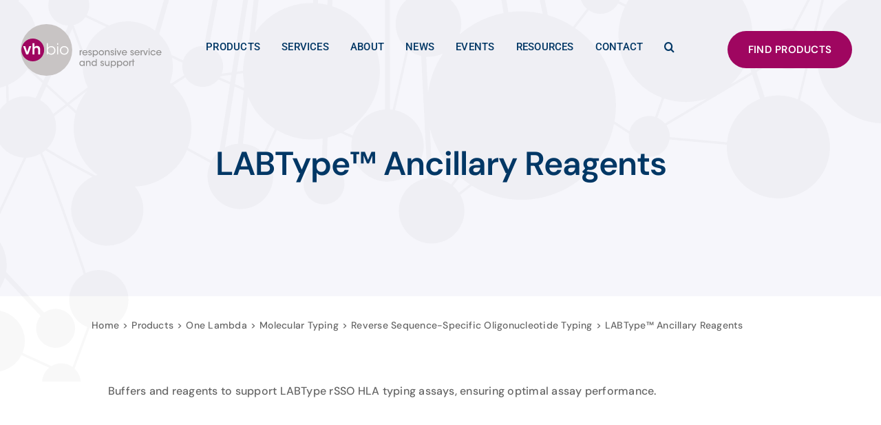

--- FILE ---
content_type: text/html; charset=UTF-8
request_url: https://www.vhbio.com/product/labtype-ancillary-reagents/
body_size: 49948
content:
<!DOCTYPE html><html class="avada-html-layout-wide avada-html-header-position-top avada-is-100-percent-template" lang="en-GB"><head> <script type="text/javascript">
/* <![CDATA[ */
var gform;gform||(document.addEventListener("gform_main_scripts_loaded",function(){gform.scriptsLoaded=!0}),document.addEventListener("gform/theme/scripts_loaded",function(){gform.themeScriptsLoaded=!0}),window.addEventListener("DOMContentLoaded",function(){gform.domLoaded=!0}),gform={domLoaded:!1,scriptsLoaded:!1,themeScriptsLoaded:!1,isFormEditor:()=>"function"==typeof InitializeEditor,callIfLoaded:function(o){return!(!gform.domLoaded||!gform.scriptsLoaded||!gform.themeScriptsLoaded&&!gform.isFormEditor()||(gform.isFormEditor()&&console.warn("The use of gform.initializeOnLoaded() is deprecated in the form editor context and will be removed in Gravity Forms 3.1."),o(),0))},initializeOnLoaded:function(o){gform.callIfLoaded(o)||(document.addEventListener("gform_main_scripts_loaded",()=>{gform.scriptsLoaded=!0,gform.callIfLoaded(o)}),document.addEventListener("gform/theme/scripts_loaded",()=>{gform.themeScriptsLoaded=!0,gform.callIfLoaded(o)}),window.addEventListener("DOMContentLoaded",()=>{gform.domLoaded=!0,gform.callIfLoaded(o)}))},hooks:{action:{},filter:{}},addAction:function(o,r,e,t){gform.addHook("action",o,r,e,t)},addFilter:function(o,r,e,t){gform.addHook("filter",o,r,e,t)},doAction:function(o){gform.doHook("action",o,arguments)},applyFilters:function(o){return gform.doHook("filter",o,arguments)},removeAction:function(o,r){gform.removeHook("action",o,r)},removeFilter:function(o,r,e){gform.removeHook("filter",o,r,e)},addHook:function(o,r,e,t,n){null==gform.hooks[o][r]&&(gform.hooks[o][r]=[]);var d=gform.hooks[o][r];null==n&&(n=r+"_"+d.length),gform.hooks[o][r].push({tag:n,callable:e,priority:t=null==t?10:t})},doHook:function(r,o,e){var t;if(e=Array.prototype.slice.call(e,1),null!=gform.hooks[r][o]&&((o=gform.hooks[r][o]).sort(function(o,r){return o.priority-r.priority}),o.forEach(function(o){"function"!=typeof(t=o.callable)&&(t=window[t]),"action"==r?t.apply(null,e):e[0]=t.apply(null,e)})),"filter"==r)return e[0]},removeHook:function(o,r,t,n){var e;null!=gform.hooks[o][r]&&(e=(e=gform.hooks[o][r]).filter(function(o,r,e){return!!(null!=n&&n!=o.tag||null!=t&&t!=o.priority)}),gform.hooks[o][r]=e)}});
/* ]]> */
</script>
<meta http-equiv="X-UA-Compatible" content="IE=edge" /><meta http-equiv="Content-Type" content="text/html; charset=utf-8"/><meta name="viewport" content="width=device-width, initial-scale=1" /><meta name='robots' content='index, follow, max-image-preview:large, max-snippet:-1, max-video-preview:-1' /> <style>img:is([sizes="auto" i], [sizes^="auto," i]) { contain-intrinsic-size: 3000px 1500px }</style> <!-- This site is optimized with the Yoast SEO plugin v26.8 - https://yoast.com/product/yoast-seo-wordpress/ --><title>LABType™ Ancillary Reagents Products Distributed in the UK by VH Bio</title><meta name="description" content="Buffers and reagents to support LABType rSSO HLA typing assays, ensuring optimal assay performance." /><link rel="canonical" href="https://www.vhbio.com/product/labtype-ancillary-reagents/" /><meta name="twitter:label1" content="Estimated reading time" /><meta name="twitter:data1" content="1 minute" /> <script type="application/ld+json" class="yoast-schema-graph">{"@context":"https://schema.org","@graph":[{"@type":"WebPage","@id":"https://www.vhbio.com/product/labtype-ancillary-reagents/","url":"https://www.vhbio.com/product/labtype-ancillary-reagents/","name":"LABType™ Ancillary Reagents Products Distributed in the UK by VH Bio","isPartOf":{"@id":"https://www.vhbio.com/#website"},"datePublished":"2025-04-18T10:04:44+00:00","dateModified":"2025-07-03T11:28:47+00:00","description":"Buffers and reagents to support LABType rSSO HLA typing assays, ensuring optimal assay performance.","breadcrumb":{"@id":"https://www.vhbio.com/product/labtype-ancillary-reagents/#breadcrumb"},"inLanguage":"en-GB","potentialAction":[{"@type":"ReadAction","target":["https://www.vhbio.com/product/labtype-ancillary-reagents/"]}]},{"@type":"BreadcrumbList","@id":"https://www.vhbio.com/product/labtype-ancillary-reagents/#breadcrumb","itemListElement":[{"@type":"ListItem","position":1,"name":"Home","item":"https://www.vhbio.com/"},{"@type":"ListItem","position":2,"name":"Product","item":"https://www.vhbio.com/product/"},{"@type":"ListItem","position":3,"name":"LABType™ Ancillary Reagents"}]},{"@type":"WebSite","@id":"https://www.vhbio.com/#website","url":"https://www.vhbio.com/","name":"VH Bio","description":"","publisher":{"@id":"https://www.vhbio.com/#organization"},"potentialAction":[{"@type":"SearchAction","target":{"@type":"EntryPoint","urlTemplate":"https://www.vhbio.com/?s={search_term_string}"},"query-input":{"@type":"PropertyValueSpecification","valueRequired":true,"valueName":"search_term_string"}}],"inLanguage":"en-GB"},{"@type":"Organization","@id":"https://www.vhbio.com/#organization","name":"VH Bio","url":"https://www.vhbio.com/","logo":{"@type":"ImageObject","inLanguage":"en-GB","@id":"https://www.vhbio.com/#/schema/logo/image/","url":"https://www.vhbio.com/wp-content/uploads/2019/10/map-1.png","contentUrl":"https://www.vhbio.com/wp-content/uploads/2019/10/map-1.png","width":160,"height":160,"caption":"VH Bio"},"image":{"@id":"https://www.vhbio.com/#/schema/logo/image/"},"sameAs":["https://x.com/VHBio","https://www.linkedin.com/company/vh-bio/"]}]}</script> <!-- / Yoast SEO plugin. --><link rel="alternate" type="text/calendar" title="VH Bio &raquo; iCal Feed" href="https://www.vhbio.com/events/?ical=1" /><link rel="shortcut icon" href="https://www.vhbio.com/wp-content/uploads/2019/10/favicon-32x32.png" type="image/x-icon" /> <!-- Apple Touch Icon --><link rel="apple-touch-icon" sizes="180x180" href="https://www.vhbio.com/wp-content/uploads/2025/07/apple-icon-180x180-1.png"> <!-- Android Icon --><link rel="icon" sizes="192x192" href="https://www.vhbio.com/wp-content/uploads/2025/07/android-icon-192x192-1.png"> <!-- MS Edge Icon --><meta name="msapplication-TileImage" content="https://www.vhbio.com/wp-content/uploads/2025/07/ms-icon-270x270-1.png"><link rel='stylesheet' id='wp-block-library-css' href='https://www.vhbio.com/wp-includes/css/dist/block-library/style.min.css?ver=6.8.3' type='text/css' media='all' /> <style id='wp-block-library-theme-inline-css' type='text/css'> .wp-block-audio :where(figcaption){color:#555;font-size:13px;text-align:center}.is-dark-theme .wp-block-audio :where(figcaption){color:#ffffffa6}.wp-block-audio{margin:0 0 1em}.wp-block-code{border:1px solid #ccc;border-radius:4px;font-family:Menlo,Consolas,monaco,monospace;padding:.8em 1em}.wp-block-embed :where(figcaption){color:#555;font-size:13px;text-align:center}.is-dark-theme .wp-block-embed :where(figcaption){color:#ffffffa6}.wp-block-embed{margin:0 0 1em}.blocks-gallery-caption{color:#555;font-size:13px;text-align:center}.is-dark-theme .blocks-gallery-caption{color:#ffffffa6}:root :where(.wp-block-image figcaption){color:#555;font-size:13px;text-align:center}.is-dark-theme :root :where(.wp-block-image figcaption){color:#ffffffa6}.wp-block-image{margin:0 0 1em}.wp-block-pullquote{border-bottom:4px solid;border-top:4px solid;color:currentColor;margin-bottom:1.75em}.wp-block-pullquote cite,.wp-block-pullquote footer,.wp-block-pullquote__citation{color:currentColor;font-size:.8125em;font-style:normal;text-transform:uppercase}.wp-block-quote{border-left:.25em solid;margin:0 0 1.75em;padding-left:1em}.wp-block-quote cite,.wp-block-quote footer{color:currentColor;font-size:.8125em;font-style:normal;position:relative}.wp-block-quote:where(.has-text-align-right){border-left:none;border-right:.25em solid;padding-left:0;padding-right:1em}.wp-block-quote:where(.has-text-align-center){border:none;padding-left:0}.wp-block-quote.is-large,.wp-block-quote.is-style-large,.wp-block-quote:where(.is-style-plain){border:none}.wp-block-search .wp-block-search__label{font-weight:700}.wp-block-search__button{border:1px solid #ccc;padding:.375em .625em}:where(.wp-block-group.has-background){padding:1.25em 2.375em}.wp-block-separator.has-css-opacity{opacity:.4}.wp-block-separator{border:none;border-bottom:2px solid;margin-left:auto;margin-right:auto}.wp-block-separator.has-alpha-channel-opacity{opacity:1}.wp-block-separator:not(.is-style-wide):not(.is-style-dots){width:100px}.wp-block-separator.has-background:not(.is-style-dots){border-bottom:none;height:1px}.wp-block-separator.has-background:not(.is-style-wide):not(.is-style-dots){height:2px}.wp-block-table{margin:0 0 1em}.wp-block-table td,.wp-block-table th{word-break:normal}.wp-block-table :where(figcaption){color:#555;font-size:13px;text-align:center}.is-dark-theme .wp-block-table :where(figcaption){color:#ffffffa6}.wp-block-video :where(figcaption){color:#555;font-size:13px;text-align:center}.is-dark-theme .wp-block-video :where(figcaption){color:#ffffffa6}.wp-block-video{margin:0 0 1em}:root :where(.wp-block-template-part.has-background){margin-bottom:0;margin-top:0;padding:1.25em 2.375em} </style> <style id='classic-theme-styles-inline-css' type='text/css'> /*! This file is auto-generated */
.wp-block-button__link{color:#fff;background-color:#32373c;border-radius:9999px;box-shadow:none;text-decoration:none;padding:calc(.667em + 2px) calc(1.333em + 2px);font-size:1.125em}.wp-block-file__button{background:#32373c;color:#fff;text-decoration:none} </style> <style id='safe-svg-svg-icon-style-inline-css' type='text/css'> .safe-svg-cover{text-align:center}.safe-svg-cover .safe-svg-inside{display:inline-block;max-width:100%}.safe-svg-cover svg{fill:currentColor;height:100%;max-height:100%;max-width:100%;width:100%} </style> <style id='global-styles-inline-css' type='text/css'> :root{--wp--preset--aspect-ratio--square: 1;--wp--preset--aspect-ratio--4-3: 4/3;--wp--preset--aspect-ratio--3-4: 3/4;--wp--preset--aspect-ratio--3-2: 3/2;--wp--preset--aspect-ratio--2-3: 2/3;--wp--preset--aspect-ratio--16-9: 16/9;--wp--preset--aspect-ratio--9-16: 9/16;--wp--preset--color--black: #000000;--wp--preset--color--cyan-bluish-gray: #abb8c3;--wp--preset--color--white: #ffffff;--wp--preset--color--pale-pink: #f78da7;--wp--preset--color--vivid-red: #cf2e2e;--wp--preset--color--luminous-vivid-orange: #ff6900;--wp--preset--color--luminous-vivid-amber: #fcb900;--wp--preset--color--light-green-cyan: #7bdcb5;--wp--preset--color--vivid-green-cyan: #00d084;--wp--preset--color--pale-cyan-blue: #8ed1fc;--wp--preset--color--vivid-cyan-blue: #0693e3;--wp--preset--color--vivid-purple: #9b51e0;--wp--preset--color--awb-color-1: #ffffff;--wp--preset--color--awb-color-2: #f6f6fb;--wp--preset--color--awb-color-3: #bfbdbf;--wp--preset--color--awb-color-4: #9f0660;--wp--preset--color--awb-color-5: #013765;--wp--preset--color--awb-color-6: #666666;--wp--preset--color--awb-color-7: #212326;--wp--preset--color--awb-color-8: #000000;--wp--preset--color--awb-color-custom-1: #ececec;--wp--preset--color--awb-color-custom-2: #ececec;--wp--preset--color--awb-color-custom-3: #f8f8ff;--wp--preset--color--awb-color-custom-4: #fbf6f9;--wp--preset--gradient--vivid-cyan-blue-to-vivid-purple: linear-gradient(135deg,rgba(6,147,227,1) 0%,rgb(155,81,224) 100%);--wp--preset--gradient--light-green-cyan-to-vivid-green-cyan: linear-gradient(135deg,rgb(122,220,180) 0%,rgb(0,208,130) 100%);--wp--preset--gradient--luminous-vivid-amber-to-luminous-vivid-orange: linear-gradient(135deg,rgba(252,185,0,1) 0%,rgba(255,105,0,1) 100%);--wp--preset--gradient--luminous-vivid-orange-to-vivid-red: linear-gradient(135deg,rgba(255,105,0,1) 0%,rgb(207,46,46) 100%);--wp--preset--gradient--very-light-gray-to-cyan-bluish-gray: linear-gradient(135deg,rgb(238,238,238) 0%,rgb(169,184,195) 100%);--wp--preset--gradient--cool-to-warm-spectrum: linear-gradient(135deg,rgb(74,234,220) 0%,rgb(151,120,209) 20%,rgb(207,42,186) 40%,rgb(238,44,130) 60%,rgb(251,105,98) 80%,rgb(254,248,76) 100%);--wp--preset--gradient--blush-light-purple: linear-gradient(135deg,rgb(255,206,236) 0%,rgb(152,150,240) 100%);--wp--preset--gradient--blush-bordeaux: linear-gradient(135deg,rgb(254,205,165) 0%,rgb(254,45,45) 50%,rgb(107,0,62) 100%);--wp--preset--gradient--luminous-dusk: linear-gradient(135deg,rgb(255,203,112) 0%,rgb(199,81,192) 50%,rgb(65,88,208) 100%);--wp--preset--gradient--pale-ocean: linear-gradient(135deg,rgb(255,245,203) 0%,rgb(182,227,212) 50%,rgb(51,167,181) 100%);--wp--preset--gradient--electric-grass: linear-gradient(135deg,rgb(202,248,128) 0%,rgb(113,206,126) 100%);--wp--preset--gradient--midnight: linear-gradient(135deg,rgb(2,3,129) 0%,rgb(40,116,252) 100%);--wp--preset--font-size--small: 12px;--wp--preset--font-size--medium: 20px;--wp--preset--font-size--large: 24px;--wp--preset--font-size--x-large: 42px;--wp--preset--font-size--normal: 16px;--wp--preset--font-size--xlarge: 32px;--wp--preset--font-size--huge: 48px;--wp--preset--spacing--20: 0.44rem;--wp--preset--spacing--30: 0.67rem;--wp--preset--spacing--40: 1rem;--wp--preset--spacing--50: 1.5rem;--wp--preset--spacing--60: 2.25rem;--wp--preset--spacing--70: 3.38rem;--wp--preset--spacing--80: 5.06rem;--wp--preset--shadow--natural: 6px 6px 9px rgba(0, 0, 0, 0.2);--wp--preset--shadow--deep: 12px 12px 50px rgba(0, 0, 0, 0.4);--wp--preset--shadow--sharp: 6px 6px 0px rgba(0, 0, 0, 0.2);--wp--preset--shadow--outlined: 6px 6px 0px -3px rgba(255, 255, 255, 1), 6px 6px rgba(0, 0, 0, 1);--wp--preset--shadow--crisp: 6px 6px 0px rgba(0, 0, 0, 1);}:where(.is-layout-flex){gap: 0.5em;}:where(.is-layout-grid){gap: 0.5em;}body .is-layout-flex{display: flex;}.is-layout-flex{flex-wrap: wrap;align-items: center;}.is-layout-flex > :is(*, div){margin: 0;}body .is-layout-grid{display: grid;}.is-layout-grid > :is(*, div){margin: 0;}:where(.wp-block-columns.is-layout-flex){gap: 2em;}:where(.wp-block-columns.is-layout-grid){gap: 2em;}:where(.wp-block-post-template.is-layout-flex){gap: 1.25em;}:where(.wp-block-post-template.is-layout-grid){gap: 1.25em;}.has-black-color{color: var(--wp--preset--color--black) !important;}.has-cyan-bluish-gray-color{color: var(--wp--preset--color--cyan-bluish-gray) !important;}.has-white-color{color: var(--wp--preset--color--white) !important;}.has-pale-pink-color{color: var(--wp--preset--color--pale-pink) !important;}.has-vivid-red-color{color: var(--wp--preset--color--vivid-red) !important;}.has-luminous-vivid-orange-color{color: var(--wp--preset--color--luminous-vivid-orange) !important;}.has-luminous-vivid-amber-color{color: var(--wp--preset--color--luminous-vivid-amber) !important;}.has-light-green-cyan-color{color: var(--wp--preset--color--light-green-cyan) !important;}.has-vivid-green-cyan-color{color: var(--wp--preset--color--vivid-green-cyan) !important;}.has-pale-cyan-blue-color{color: var(--wp--preset--color--pale-cyan-blue) !important;}.has-vivid-cyan-blue-color{color: var(--wp--preset--color--vivid-cyan-blue) !important;}.has-vivid-purple-color{color: var(--wp--preset--color--vivid-purple) !important;}.has-black-background-color{background-color: var(--wp--preset--color--black) !important;}.has-cyan-bluish-gray-background-color{background-color: var(--wp--preset--color--cyan-bluish-gray) !important;}.has-white-background-color{background-color: var(--wp--preset--color--white) !important;}.has-pale-pink-background-color{background-color: var(--wp--preset--color--pale-pink) !important;}.has-vivid-red-background-color{background-color: var(--wp--preset--color--vivid-red) !important;}.has-luminous-vivid-orange-background-color{background-color: var(--wp--preset--color--luminous-vivid-orange) !important;}.has-luminous-vivid-amber-background-color{background-color: var(--wp--preset--color--luminous-vivid-amber) !important;}.has-light-green-cyan-background-color{background-color: var(--wp--preset--color--light-green-cyan) !important;}.has-vivid-green-cyan-background-color{background-color: var(--wp--preset--color--vivid-green-cyan) !important;}.has-pale-cyan-blue-background-color{background-color: var(--wp--preset--color--pale-cyan-blue) !important;}.has-vivid-cyan-blue-background-color{background-color: var(--wp--preset--color--vivid-cyan-blue) !important;}.has-vivid-purple-background-color{background-color: var(--wp--preset--color--vivid-purple) !important;}.has-black-border-color{border-color: var(--wp--preset--color--black) !important;}.has-cyan-bluish-gray-border-color{border-color: var(--wp--preset--color--cyan-bluish-gray) !important;}.has-white-border-color{border-color: var(--wp--preset--color--white) !important;}.has-pale-pink-border-color{border-color: var(--wp--preset--color--pale-pink) !important;}.has-vivid-red-border-color{border-color: var(--wp--preset--color--vivid-red) !important;}.has-luminous-vivid-orange-border-color{border-color: var(--wp--preset--color--luminous-vivid-orange) !important;}.has-luminous-vivid-amber-border-color{border-color: var(--wp--preset--color--luminous-vivid-amber) !important;}.has-light-green-cyan-border-color{border-color: var(--wp--preset--color--light-green-cyan) !important;}.has-vivid-green-cyan-border-color{border-color: var(--wp--preset--color--vivid-green-cyan) !important;}.has-pale-cyan-blue-border-color{border-color: var(--wp--preset--color--pale-cyan-blue) !important;}.has-vivid-cyan-blue-border-color{border-color: var(--wp--preset--color--vivid-cyan-blue) !important;}.has-vivid-purple-border-color{border-color: var(--wp--preset--color--vivid-purple) !important;}.has-vivid-cyan-blue-to-vivid-purple-gradient-background{background: var(--wp--preset--gradient--vivid-cyan-blue-to-vivid-purple) !important;}.has-light-green-cyan-to-vivid-green-cyan-gradient-background{background: var(--wp--preset--gradient--light-green-cyan-to-vivid-green-cyan) !important;}.has-luminous-vivid-amber-to-luminous-vivid-orange-gradient-background{background: var(--wp--preset--gradient--luminous-vivid-amber-to-luminous-vivid-orange) !important;}.has-luminous-vivid-orange-to-vivid-red-gradient-background{background: var(--wp--preset--gradient--luminous-vivid-orange-to-vivid-red) !important;}.has-very-light-gray-to-cyan-bluish-gray-gradient-background{background: var(--wp--preset--gradient--very-light-gray-to-cyan-bluish-gray) !important;}.has-cool-to-warm-spectrum-gradient-background{background: var(--wp--preset--gradient--cool-to-warm-spectrum) !important;}.has-blush-light-purple-gradient-background{background: var(--wp--preset--gradient--blush-light-purple) !important;}.has-blush-bordeaux-gradient-background{background: var(--wp--preset--gradient--blush-bordeaux) !important;}.has-luminous-dusk-gradient-background{background: var(--wp--preset--gradient--luminous-dusk) !important;}.has-pale-ocean-gradient-background{background: var(--wp--preset--gradient--pale-ocean) !important;}.has-electric-grass-gradient-background{background: var(--wp--preset--gradient--electric-grass) !important;}.has-midnight-gradient-background{background: var(--wp--preset--gradient--midnight) !important;}.has-small-font-size{font-size: var(--wp--preset--font-size--small) !important;}.has-medium-font-size{font-size: var(--wp--preset--font-size--medium) !important;}.has-large-font-size{font-size: var(--wp--preset--font-size--large) !important;}.has-x-large-font-size{font-size: var(--wp--preset--font-size--x-large) !important;}
:where(.wp-block-post-template.is-layout-flex){gap: 1.25em;}:where(.wp-block-post-template.is-layout-grid){gap: 1.25em;}
:where(.wp-block-columns.is-layout-flex){gap: 2em;}:where(.wp-block-columns.is-layout-grid){gap: 2em;}
:root :where(.wp-block-pullquote){font-size: 1.5em;line-height: 1.6;} </style><link rel='stylesheet' id='magic-liquidizer-table-style-css' href='https://www.vhbio.com/wp-content/plugins/magic-liquidizer-responsive-table/idcss/ml-responsive-table.css?ver=2.0.3' type='text/css' media='all' /><link rel='stylesheet' id='widgetopts-styles-css' href='https://www.vhbio.com/wp-content/plugins/widget-options/assets/css/widget-options.css?ver=4.1.2' type='text/css' media='all' /><link rel='stylesheet' id='iksm-public-style-css' href='https://www.vhbio.com/wp-content/plugins/iks-menu-pro/assets/css/public.css?ver=1.12.6' type='text/css' media='all' /><link rel='stylesheet' id='ivory-search-styles-css' href='https://www.vhbio.com/wp-content/plugins/add-search-to-menu/public/css/ivory-search.min.css?ver=5.5.11' type='text/css' media='all' /><link rel='stylesheet' id='tablepress-default-css' href='https://www.vhbio.com/wp-content/tablepress-combined.min.css?ver=14' type='text/css' media='all' /><link rel='stylesheet' id='child-style-css' href='https://www.vhbio.com/wp-content/themes/Avada-Child-Theme/style.css?ver=6.8.3' type='text/css' media='all' /><link rel='stylesheet' id='fusion-dynamic-css-css' href='https://www.vhbio.com/wp-content/uploads/fusion-styles/34d605b09bd8542d47e0d1eb77c513ad.min.css?ver=3.11.10' type='text/css' media='all' /> <script type="text/javascript" src="https://www.vhbio.com/wp-includes/js/jquery/jquery.min.js?ver=3.7.1" id="jquery-core-js"></script> <script type="text/javascript" src="https://www.vhbio.com/wp-includes/js/jquery/jquery-migrate.min.js?ver=3.4.1" id="jquery-migrate-js"></script> <script type="text/javascript" src="https://www.vhbio.com/wp-content/plugins/magic-liquidizer-responsive-table/idjs/ml.responsive.table.min.js?ver=2.0.3" id="magic-liquidizer-table-js"></script> <script type="text/javascript" src="https://www.vhbio.com/wp-content/plugins/iks-menu-pro/assets/js/public.js?ver=1.12.6" id="iksm-public-script-js"></script> <script type="text/javascript" src="https://www.vhbio.com/wp-content/plugins/iks-menu-pro/assets/js/menu.js?ver=1.12.6" id="iksm-menu-script-js"></script><meta name="tec-api-version" content="v1"><meta name="tec-api-origin" content="https://www.vhbio.com"><link rel="alternate" href="https://www.vhbio.com/wp-json/tribe/events/v1/" /><style type="text/css" id="iksm-dynamic-style"></style> <!-- Your HTML/Code here --> <!-- Open Graph Meta Tags --><meta property="og:title" content="LABType™ Ancillary Reagents" /><meta property="og:description" content="Buffers and reagents to support LABType rSSO HLA typing assays, ensuring optimal assay performance." /><meta property="og:url" content="https://www.vhbio.com/product/labtype-ancillary-reagents/" /><meta property="og:type" content="article" /><meta property="og:site_name" content="VH Bio" /><meta property="og:image" content="https://www.vhbio.com/wp-content/uploads/2024/03/vh-bio-logo.png" /><meta property="og:image:width" content="1200" /><meta property="og:image:height" content="630" /> <!-- Twitter Card Meta Tags --><meta name="twitter:card" content="summary_large_image" /><meta name="twitter:title" content="LABType™ Ancillary Reagents" /><meta name="twitter:description" content="Buffers and reagents to support LABType rSSO HLA typing assays, ensuring optimal assay performance." /><meta name="twitter:image" content="https://www.vhbio.com/wp-content/uploads/2024/03/vh-bio-logo.png" /> <!-- End of your HTML/Code --><link rel="preload" href="https://www.vhbio.com/wp-content/themes/Avada/includes/lib/assets/fonts/icomoon/awb-icons.woff" as="font" type="font/woff" crossorigin><link rel="preload" href="//www.vhbio.com/wp-content/themes/Avada/includes/lib/assets/fonts/fontawesome/webfonts/fa-brands-400.woff2" as="font" type="font/woff2" crossorigin><link rel="preload" href="//www.vhbio.com/wp-content/themes/Avada/includes/lib/assets/fonts/fontawesome/webfonts/fa-regular-400.woff2" as="font" type="font/woff2" crossorigin><link rel="preload" href="//www.vhbio.com/wp-content/themes/Avada/includes/lib/assets/fonts/fontawesome/webfonts/fa-solid-900.woff2" as="font" type="font/woff2" crossorigin><style type="text/css" id="css-fb-visibility">@media screen and (max-width: 640px){.fusion-no-small-visibility{display:none !important;}body .sm-text-align-center{text-align:center !important;}body .sm-text-align-left{text-align:left !important;}body .sm-text-align-right{text-align:right !important;}body .sm-flex-align-center{justify-content:center !important;}body .sm-flex-align-flex-start{justify-content:flex-start !important;}body .sm-flex-align-flex-end{justify-content:flex-end !important;}body .sm-mx-auto{margin-left:auto !important;margin-right:auto !important;}body .sm-ml-auto{margin-left:auto !important;}body .sm-mr-auto{margin-right:auto !important;}body .fusion-absolute-position-small{position:absolute;top:auto;width:100%;}.awb-sticky.awb-sticky-small{ position: sticky; top: var(--awb-sticky-offset,0); }}@media screen and (min-width: 641px) and (max-width: 1024px){.fusion-no-medium-visibility{display:none !important;}body .md-text-align-center{text-align:center !important;}body .md-text-align-left{text-align:left !important;}body .md-text-align-right{text-align:right !important;}body .md-flex-align-center{justify-content:center !important;}body .md-flex-align-flex-start{justify-content:flex-start !important;}body .md-flex-align-flex-end{justify-content:flex-end !important;}body .md-mx-auto{margin-left:auto !important;margin-right:auto !important;}body .md-ml-auto{margin-left:auto !important;}body .md-mr-auto{margin-right:auto !important;}body .fusion-absolute-position-medium{position:absolute;top:auto;width:100%;}.awb-sticky.awb-sticky-medium{ position: sticky; top: var(--awb-sticky-offset,0); }}@media screen and (min-width: 1025px){.fusion-no-large-visibility{display:none !important;}body .lg-text-align-center{text-align:center !important;}body .lg-text-align-left{text-align:left !important;}body .lg-text-align-right{text-align:right !important;}body .lg-flex-align-center{justify-content:center !important;}body .lg-flex-align-flex-start{justify-content:flex-start !important;}body .lg-flex-align-flex-end{justify-content:flex-end !important;}body .lg-mx-auto{margin-left:auto !important;margin-right:auto !important;}body .lg-ml-auto{margin-left:auto !important;}body .lg-mr-auto{margin-right:auto !important;}body .fusion-absolute-position-large{position:absolute;top:auto;width:100%;}.awb-sticky.awb-sticky-large{ position: sticky; top: var(--awb-sticky-offset,0); }}</style><style type="text/css" id="filter-everything-inline-css">.wpc-orderby-select{width:100%}.wpc-filters-open-button-container{display:none}.wpc-debug-message{padding:16px;font-size:14px;border:1px dashed #ccc;margin-bottom:20px}.wpc-debug-title{visibility:hidden}.wpc-button-inner,.wpc-chip-content{display:flex;align-items:center}.wpc-icon-html-wrapper{position:relative;margin-right:10px;top:2px}.wpc-icon-html-wrapper span{display:block;height:1px;width:18px;border-radius:3px;background:#2c2d33;margin-bottom:4px;position:relative}span.wpc-icon-line-1:after,span.wpc-icon-line-2:after,span.wpc-icon-line-3:after{content:"";display:block;width:3px;height:3px;border:1px solid #2c2d33;background-color:#fff;position:absolute;top:-2px;box-sizing:content-box}span.wpc-icon-line-3:after{border-radius:50%;left:2px}span.wpc-icon-line-1:after{border-radius:50%;left:5px}span.wpc-icon-line-2:after{border-radius:50%;left:12px}body .wpc-filters-open-button-container a.wpc-filters-open-widget,body .wpc-filters-open-button-container a.wpc-open-close-filters-button{display:inline-block;text-align:left;border:1px solid #2c2d33;border-radius:2px;line-height:1.5;padding:7px 12px;background-color:transparent;color:#2c2d33;box-sizing:border-box;text-decoration:none!important;font-weight:400;transition:none;position:relative}@media screen and (max-width:768px){.wpc_show_bottom_widget .wpc-filters-open-button-container,.wpc_show_open_close_button .wpc-filters-open-button-container{display:block}.wpc_show_bottom_widget .wpc-filters-open-button-container{margin-top:1em;margin-bottom:1em}}</style> <script type="text/javascript"> var doc = document.documentElement;
 doc.setAttribute( 'data-useragent', navigator.userAgent ); </script> <!-- Google Tag Manager --> <script>(function(w,d,s,l,i){w[l]=w[l]||[];w[l].push({'gtm.start':
new Date().getTime(),event:'gtm.js'});var f=d.getElementsByTagName(s)[0],
j=d.createElement(s),dl=l!='dataLayer'?'&l='+l:'';j.async=true;j.src=
'https://www.googletagmanager.com/gtm.js?id='+i+dl;f.parentNode.insertBefore(j,f);
})(window,document,'script','dataLayer','GTM-K89XJGW');</script> <!-- End Google Tag Manager --> <style type="text/css"> .is-form-id-180338 .is-search-input::-webkit-input-placeholder {
 color: #888888 !important;
 }
 .is-form-id-180338 .is-search-input:-moz-placeholder {
 color: #888888 !important;
 opacity: 1;
 }
 .is-form-id-180338 .is-search-input::-moz-placeholder {
 color: #888888 !important;
 opacity: 1;
 }
 .is-form-id-180338 .is-search-input:-ms-input-placeholder {
 color: #888888 !important;
 }
 .is-form-style-1.is-form-id-180338 .is-search-input:focus,
 .is-form-style-1.is-form-id-180338 .is-search-input:hover,
 .is-form-style-1.is-form-id-180338 .is-search-input,
 .is-form-style-2.is-form-id-180338 .is-search-input:focus,
 .is-form-style-2.is-form-id-180338 .is-search-input:hover,
 .is-form-style-2.is-form-id-180338 .is-search-input,
 .is-form-style-3.is-form-id-180338 .is-search-input:focus,
 .is-form-style-3.is-form-id-180338 .is-search-input:hover,
 .is-form-style-3.is-form-id-180338 .is-search-input,
 .is-form-id-180338 .is-search-input:focus,
 .is-form-id-180338 .is-search-input:hover,
 .is-form-id-180338 .is-search-input {
 color: #888888 !important;                                border-color: #bfbfbf !important;                                			} </style> <style type="text/css"> .is-form-id-178629 .is-search-input::-webkit-input-placeholder {
 color: #888888 !important;
 }
 .is-form-id-178629 .is-search-input:-moz-placeholder {
 color: #888888 !important;
 opacity: 1;
 }
 .is-form-id-178629 .is-search-input::-moz-placeholder {
 color: #888888 !important;
 opacity: 1;
 }
 .is-form-id-178629 .is-search-input:-ms-input-placeholder {
 color: #888888 !important;
 }
 .is-form-style-1.is-form-id-178629 .is-search-input:focus,
 .is-form-style-1.is-form-id-178629 .is-search-input:hover,
 .is-form-style-1.is-form-id-178629 .is-search-input,
 .is-form-style-2.is-form-id-178629 .is-search-input:focus,
 .is-form-style-2.is-form-id-178629 .is-search-input:hover,
 .is-form-style-2.is-form-id-178629 .is-search-input,
 .is-form-style-3.is-form-id-178629 .is-search-input:focus,
 .is-form-style-3.is-form-id-178629 .is-search-input:hover,
 .is-form-style-3.is-form-id-178629 .is-search-input,
 .is-form-id-178629 .is-search-input:focus,
 .is-form-id-178629 .is-search-input:hover,
 .is-form-id-178629 .is-search-input {
 color: #888888 !important;                                border-color: #bfbdbf !important;                                			} </style><meta name="google-site-verification" content="FHC4XHI4jWGaW-vE87LNoQUG4HuJJo4mxR45kCfPKrg" /></head><body class="wp-singular product-template-default single single-product postid-181248 wp-theme-Avada wp-child-theme-Avada-Child-Theme tribe-no-js Avada fusion-image-hovers fusion-pagination-sizing fusion-button_type-flat fusion-button_span-no fusion-button_gradient-linear avada-image-rollover-circle-yes avada-image-rollover-yes avada-image-rollover-direction-left fusion-body ltr fusion-sticky-header no-tablet-sticky-header no-mobile-sticky-header no-mobile-slidingbar no-mobile-totop avada-has-rev-slider-styles fusion-disable-outline fusion-sub-menu-fade mobile-logo-pos-left layout-wide-mode avada-has-boxed-modal-shadow-none layout-scroll-offset-full avada-has-zero-margin-offset-top fusion-top-header menu-text-align-center mobile-menu-design-classic fusion-show-pagination-text fusion-header-layout-v3 avada-responsive avada-footer-fx-none avada-menu-highlight-style-bar fusion-search-form-clean fusion-main-menu-search-overlay fusion-avatar-circle avada-dropdown-styles avada-blog-layout-grid avada-blog-archive-layout-grid avada-ec-not-100-width avada-ec-meta-layout-sidebar avada-header-shadow-no avada-menu-icon-position-left avada-has-megamenu-shadow avada-has-mobile-menu-search avada-has-main-nav-search-icon avada-has-titlebar-hide avada-header-border-color-full-transparent avada-content-bg-not-opaque avada-has-pagination-width_height avada-flyout-menu-direction-fade avada-ec-views-v2 awb-link-decoration" data-awb-post-id="181248"> <script type="text/javascript"> _linkedin_partner_id = "7531650";
window._linkedin_data_partner_ids = window._linkedin_data_partner_ids || [];
window._linkedin_data_partner_ids.push(_linkedin_partner_id); </script><script type="text/javascript"> (function(l) {
if (!l){window.lintrk = function(a,b){window.lintrk.q.push([a,b])};
window.lintrk.q=[]}
var s = document.getElementsByTagName("script")[0];
var b = document.createElement("script");
b.type = "text/javascript";b.async = true;
b.src = "https://snap.licdn.com/li.lms-analytics/insight.min.js";
s.parentNode.insertBefore(b, s);})(window.lintrk); </script> <noscript> <img height="1" width="1" style="display:none;" alt="" src="https://px.ads.linkedin.com/collect/?pid=7531650&fmt=gif" /> </noscript> <!-- Google Tag Manager (noscript) --> <noscript><iframe src=https://www.googletagmanager.com/ns.html?id=GTM-K89XJGW
height="0" width="0" style="display:none;visibility:hidden"></iframe></noscript> <!-- End Google Tag Manager (noscript) --> <a class="skip-link screen-reader-text" href="#content">Skip to content</a><div id="boxed-wrapper"><div id="wrapper" class="fusion-wrapper"><div id="home" style="position:relative;top:-1px;"></div><div class="fusion-tb-header"><div class="fusion-fullwidth fullwidth-box fusion-builder-row-1 fusion-flex-container has-pattern-background has-mask-background cs-main-header hundred-percent-fullwidth non-hundred-percent-height-scrolling fusion-sticky-container fusion-custom-z-index fusion-absolute-container fusion-absolute-position-small fusion-absolute-position-medium fusion-absolute-position-large" style="--awb-border-radius-top-left:0px;--awb-border-radius-top-right:0px;--awb-border-radius-bottom-right:0px;--awb-border-radius-bottom-left:0px;--awb-z-index:10000;--awb-padding-top:20px;--awb-padding-bottom:20px;--awb-sticky-background-color:var(--awb-color1) !important;--awb-flex-wrap:wrap;" data-transition-offset="20" data-scroll-offset="0" data-sticky-small-visibility="1" data-sticky-medium-visibility="1" data-sticky-large-visibility="1" ><div class="fusion-builder-row fusion-row fusion-flex-align-items-stretch fusion-flex-content-wrap" style="width:104% !important;max-width:104% !important;margin-left: calc(-4% / 2 );margin-right: calc(-4% / 2 );"><div class="fusion-layout-column fusion_builder_column fusion-builder-column-0 fusion_builder_column_1_5 1_5 fusion-flex-column fusion-flex-align-self-stretch fusion-no-large-visibility" style="--awb-bg-size:cover;--awb-width-large:20%;--awb-margin-top-large:0px;--awb-spacing-right-large:9.6%;--awb-margin-bottom-large:0px;--awb-spacing-left-large:9.6%;--awb-width-medium:33.333333333333%;--awb-order-medium:0;--awb-spacing-right-medium:5.76%;--awb-spacing-left-medium:5.76%;--awb-width-small:20%;--awb-order-small:0;--awb-spacing-right-small:9.6%;--awb-spacing-left-small:9.6%;" data-scroll-devices="small-visibility,medium-visibility,large-visibility"><div class="fusion-column-wrapper fusion-column-has-shadow fusion-flex-justify-content-center fusion-content-layout-column"><a class="fb-icon-element-1 fb-icon-element fontawesome-icon fa-bars fas circle-yes fusion-text-flow fusion-link" style="--awb-circlebordersize:1px;--awb-font-size:22.88px;--awb-width:45.76px;--awb-height:45.76px;--awb-line-height:43.76px;--awb-margin-right:13px;" href="#awb-oc__183183" aria-label="Link to #awb-oc__183183" target="_self" id="cs-mobile-menu-button"></a></div></div><div class="fusion-layout-column fusion_builder_column fusion-builder-column-1 fusion_builder_column_1_5 1_5 fusion-flex-column fusion-flex-align-self-stretch" style="--awb-bg-size:cover;--awb-width-large:20%;--awb-margin-top-large:0px;--awb-spacing-right-large:9.6%;--awb-margin-bottom-large:0px;--awb-spacing-left-large:9.6%;--awb-width-medium:33.333333333333%;--awb-order-medium:0;--awb-spacing-right-medium:5.76%;--awb-spacing-left-medium:5.76%;--awb-width-small:60%;--awb-order-small:0;--awb-spacing-right-small:3.2%;--awb-spacing-left-small:3.2%;" data-scroll-devices="small-visibility,medium-visibility,large-visibility"><div class="fusion-column-wrapper fusion-column-has-shadow fusion-flex-justify-content-center fusion-content-layout-column"><div class="fusion-image-element " style="text-align:center;--awb-caption-title-font-family:var(--h2_typography-font-family);--awb-caption-title-font-weight:var(--h2_typography-font-weight);--awb-caption-title-font-style:var(--h2_typography-font-style);--awb-caption-title-size:var(--h2_typography-font-size);--awb-caption-title-transform:var(--h2_typography-text-transform);--awb-caption-title-line-height:var(--h2_typography-line-height);--awb-caption-title-letter-spacing:var(--h2_typography-letter-spacing);"><span class=" fusion-imageframe imageframe-none imageframe-1 hover-type-none"><a class="fusion-no-lightbox" href="/" target="_self" aria-label="header-logo"><img decoding="async" width="205" height="75" src="https://www.vhbio.com/wp-content/uploads/2024/09/header-logo.svg" alt class="img-responsive wp-image-152884"/></a></span></div></div></div><div class="fusion-layout-column fusion_builder_column fusion-builder-column-2 fusion_builder_column_3_5 3_5 fusion-flex-column fusion-flex-align-self-stretch cs-max-width fusion-no-small-visibility fusion-no-medium-visibility" style="--awb-bg-size:cover;--awb-width-large:60%;--awb-margin-top-large:0px;--awb-spacing-right-large:3.2%;--awb-margin-bottom-large:0px;--awb-spacing-left-large:3.2%;--awb-width-medium:33.333333333333%;--awb-order-medium:0;--awb-spacing-right-medium:5.76%;--awb-spacing-left-medium:5.76%;--awb-width-small:100%;--awb-order-small:0;--awb-spacing-right-small:1.92%;--awb-spacing-left-small:1.92%;" data-scroll-devices="small-visibility,medium-visibility,large-visibility"><div class="fusion-column-wrapper fusion-column-has-shadow fusion-flex-justify-content-center fusion-content-layout-column"><nav class="awb-menu awb-menu_row awb-menu_em-hover mobile-mode-collapse-to-button awb-menu_icons-left awb-menu_dc-no mobile-trigger-fullwidth-off awb-menu_mobile-toggle awb-menu_indent-left close-on-outer-click-yes mobile-size-full-absolute loading mega-menu-loading awb-menu_desktop awb-menu_dropdown awb-menu_expand-right awb-menu_transition-fade fusion-no-small-visibility fusion-no-medium-visibility" style="--awb-font-size:15px;--awb-text-transform:uppercase;--awb-min-height:30px;--awb-bg:rgba(255,255,255,0);--awb-justify-content:space-around;--awb-items-padding-bottom:5px;--awb-border-bottom:2px;--awb-color:var(--awb-color5);--awb-active-color:var(--awb-color5);--awb-active-border-bottom:2px;--awb-active-border-color:var(--awb-color4);--awb-submenu-bg:var(--awb-color1);--awb-submenu-space:30px;--awb-main-justify-content:flex-start;--awb-sub-justify-content:flex-start;--awb-mobile-justify:flex-start;--awb-mobile-caret-left:auto;--awb-mobile-caret-right:0;--awb-box-shadow:5px 5px 15px 0px hsla(var(--awb-color8-h),var(--awb-color8-s),var(--awb-color8-l),calc(var(--awb-color8-a) - 60%));;--awb-fusion-font-family-typography:&quot;Roboto&quot;;--awb-fusion-font-style-typography:normal;--awb-fusion-font-weight-typography:500;--awb-fusion-font-family-submenu-typography:inherit;--awb-fusion-font-style-submenu-typography:normal;--awb-fusion-font-weight-submenu-typography:400;--awb-fusion-font-family-mobile-typography:inherit;--awb-fusion-font-style-mobile-typography:normal;--awb-fusion-font-weight-mobile-typography:400;" aria-label="Main Menu" data-breakpoint="0" data-count="0" data-transition-type="center" data-transition-time="300" data-expand="right"><div class="awb-menu__search-overlay"><form role="search" class="searchform fusion-search-form  fusion-search-form-clean" method="get" action="https://www.vhbio.com/"><div class="fusion-search-form-content"><div class="fusion-search-field search-field"> <label><span class="screen-reader-text">Search for:</span> <input type="search" value="" name="s" class="s" placeholder="Search..." required aria-required="true" aria-label="Search..."/> </label></div><div class="fusion-search-button search-button"> <input type="submit" class="fusion-search-submit searchsubmit" aria-label="Search" value="&#xf002;" /></div></div></form><div class="fusion-search-spacer"></div><a href="#" role="button" aria-label="Close Search" class="fusion-close-search"></a></div><ul id="menu-main-menu" class="fusion-menu awb-menu__main-ul awb-menu__main-ul_row"><li  id="menu-item-183296"  class="cs-hide-on-mobile opencanvas menu-item menu-item-type-custom menu-item-object-custom menu-item-183296 awb-menu__li awb-menu__main-li awb-menu__main-li_regular"  data-classes="cs-hide-on-mobile" data-item-id="183296"><span class="awb-menu__main-background-default awb-menu__main-background-default_center"></span><span class="awb-menu__main-background-active awb-menu__main-background-active_center"></span><a  href="#" class="awb-menu__main-a awb-menu__main-a_regular"><span class="menu-text">Products</span></a></li><li  id="menu-item-177828"  class="cs-hide-this menu-item menu-item-type-custom menu-item-object-custom menu-item-177828 awb-menu__li awb-menu__main-li awb-menu__main-li_regular"  data-classes="cs-hide-this" data-item-id="177828"><span class="awb-menu__main-background-default awb-menu__main-background-default_center"></span><span class="awb-menu__main-background-active awb-menu__main-background-active_center"></span><a  href="#awb-oc__153099" class="awb-menu__main-a awb-menu__main-a_regular awb-oc-menu-item-link"><span class="menu-text">PRODUCTS</span></a></li><li  id="menu-item-31"  class="menu-item menu-item-type-post_type menu-item-object-page menu-item-31 awb-menu__li awb-menu__main-li awb-menu__main-li_regular"  data-item-id="31"><span class="awb-menu__main-background-default awb-menu__main-background-default_center"></span><span class="awb-menu__main-background-active awb-menu__main-background-active_center"></span><a  href="https://www.vhbio.com/services/" class="awb-menu__main-a awb-menu__main-a_regular"><span class="menu-text">Services</span></a></li><li  id="menu-item-15"  class="menu-item menu-item-type-post_type menu-item-object-page menu-item-15 awb-menu__li awb-menu__main-li awb-menu__main-li_regular"  data-item-id="15"><span class="awb-menu__main-background-default awb-menu__main-background-default_center"></span><span class="awb-menu__main-background-active awb-menu__main-background-active_center"></span><a  href="https://www.vhbio.com/about/" class="awb-menu__main-a awb-menu__main-a_regular"><span class="menu-text">About</span></a></li><li  id="menu-item-128386"  class="menu-item menu-item-type-post_type menu-item-object-page menu-item-128386 awb-menu__li awb-menu__main-li awb-menu__main-li_regular"  data-item-id="128386"><span class="awb-menu__main-background-default awb-menu__main-background-default_center"></span><span class="awb-menu__main-background-active awb-menu__main-background-active_center"></span><a  href="https://www.vhbio.com/news/" class="awb-menu__main-a awb-menu__main-a_regular"><span class="menu-text">News</span></a></li><li  id="menu-item-183299"  class="menu-item menu-item-type-custom menu-item-object-custom menu-item-183299 awb-menu__li awb-menu__main-li awb-menu__main-li_regular"  data-item-id="183299"><span class="awb-menu__main-background-default awb-menu__main-background-default_center"></span><span class="awb-menu__main-background-active awb-menu__main-background-active_center"></span><a  href="https://www.vhbio.com/events/" class="awb-menu__main-a awb-menu__main-a_regular"><span class="menu-text">Events</span></a></li><li  id="menu-item-182162"  class="menu-item menu-item-type-post_type menu-item-object-page menu-item-182162 awb-menu__li awb-menu__main-li awb-menu__main-li_regular"  data-item-id="182162"><span class="awb-menu__main-background-default awb-menu__main-background-default_center"></span><span class="awb-menu__main-background-active awb-menu__main-background-active_center"></span><a  href="https://www.vhbio.com/resources/" class="awb-menu__main-a awb-menu__main-a_regular"><span class="menu-text">Resources</span></a></li><li  id="menu-item-32"  class="menu-item menu-item-type-post_type menu-item-object-page menu-item-32 awb-menu__li awb-menu__main-li awb-menu__main-li_regular"  data-item-id="32"><span class="awb-menu__main-background-default awb-menu__main-background-default_center"></span><span class="awb-menu__main-background-active awb-menu__main-background-active_center"></span><a  href="https://www.vhbio.com/contact/" class="awb-menu__main-a awb-menu__main-a_regular"><span class="menu-text">Contact</span></a></li><li  id="menu-item-180424"  class="menu-item menu-item-type-custom menu-item-object-custom custom-menu-search awb-menu__li_search-overlay menu-item-180424 awb-menu__li awb-menu__main-li awb-menu__main-li_regular"  data-item-id="180424"><span class="awb-menu__main-background-default awb-menu__main-background-default_center"></span><span class="awb-menu__main-background-active awb-menu__main-background-active_center"></span><a class="awb-menu__main-a awb-menu__main-a_regular fusion-main-menu-icon awb-menu__overlay-search-trigger trigger-overlay" href="#" aria-label="Search" data-title="Search" title="Search" role="button" aria-expanded="false"></a><div class="awb-menu__search-inline awb-menu__search-inline_no-desktop"><form role="search" class="searchform fusion-search-form  fusion-search-form-clean" method="get" action="https://www.vhbio.com/"><div class="fusion-search-form-content"><div class="fusion-search-field search-field"> <label><span class="screen-reader-text">Search for:</span> <input type="search" value="" name="s" class="s" placeholder="Search..." required aria-required="true" aria-label="Search..."/> </label></div><div class="fusion-search-button search-button"> <input type="submit" class="fusion-search-submit searchsubmit" aria-label="Search" value="&#xf002;" /></div></div></form><div class="fusion-search-spacer"></div><a href="#" role="button" aria-label="Close Search" class="fusion-close-search"></a></div></li></ul></nav></div></div><div class="fusion-layout-column fusion_builder_column fusion-builder-column-3 fusion_builder_column_1_5 1_5 fusion-flex-column fusion-flex-align-self-stretch" style="--awb-bg-size:cover;--awb-width-large:20%;--awb-margin-top-large:0px;--awb-spacing-right-large:9.6%;--awb-margin-bottom-large:0px;--awb-spacing-left-large:9.6%;--awb-width-medium:33.333333333333%;--awb-order-medium:0;--awb-spacing-right-medium:5.76%;--awb-spacing-left-medium:5.76%;--awb-width-small:20%;--awb-order-small:0;--awb-spacing-right-small:9.6%;--awb-spacing-left-small:9.6%;" data-scroll-devices="small-visibility,medium-visibility,large-visibility"><div class="fusion-column-wrapper fusion-column-has-shadow fusion-flex-justify-content-center fusion-content-layout-column"><div class="md-text-align-right" style="text-align:center;"><a class="fusion-button button-flat fusion-button-default-size button-custom fusion-button-default button-1 fusion-button-default-span fusion-button-default-type fusion-no-small-visibility cs-button-effect" style="--button_accent_color:var(--awb-color1);--button_accent_hover_color:var(--awb-color1);--button_border_hover_color:var(--awb-color1);--button_gradient_top_color:var(--awb-color4);--button_gradient_bottom_color:var(--awb-color4);--button_gradient_top_color_hover:hsla(var(--awb-color4-h),var(--awb-color4-s),calc(var(--awb-color4-l) + 5%),var(--awb-color4-a));--button_gradient_bottom_color_hover:hsla(var(--awb-color4-h),var(--awb-color4-s),calc(var(--awb-color4-l) + 5%),var(--awb-color4-a));" target="_self" href="/find-products/"><span class="fusion-button-text">Find Products</span></a></div></div></div></div></div></div><div id="sliders-container" class="fusion-slider-visibility"></div><section class="fusion-page-title-bar fusion-tb-page-title-bar"><div class="fusion-fullwidth fullwidth-box fusion-builder-row-2 fusion-flex-container has-pattern-background has-mask-background fusion-parallax-none nonhundred-percent-fullwidth non-hundred-percent-height-scrolling" style="--awb-background-position:center top;--awb-border-radius-top-left:0px;--awb-border-radius-top-right:0px;--awb-border-radius-bottom-right:0px;--awb-border-radius-bottom-left:0px;--awb-padding-top:80px;--awb-padding-bottom:0px;--awb-min-height:430px;--awb-background-color:var(--awb-color2);--awb-background-image:url(&quot;https://www.vhbio.com/wp-content/uploads/2024/10/bio.svg&quot;);--awb-background-size:cover;--awb-flex-wrap:wrap;" ><div class="fusion-builder-row fusion-row fusion-flex-align-items-center fusion-flex-justify-content-center fusion-flex-content-wrap" style="max-width:1352px;margin-left: calc(-4% / 2 );margin-right: calc(-4% / 2 );"><div class="fusion-layout-column fusion_builder_column fusion-builder-column-4 fusion_builder_column_1_1 1_1 fusion-flex-column fusion-flex-align-self-stretch" style="--awb-bg-size:cover;--awb-width-large:100%;--awb-margin-top-large:0px;--awb-spacing-right-large:1.92%;--awb-margin-bottom-large:20px;--awb-spacing-left-large:1.92%;--awb-width-medium:100%;--awb-order-medium:0;--awb-spacing-right-medium:1.92%;--awb-spacing-left-medium:1.92%;--awb-width-small:100%;--awb-order-small:0;--awb-spacing-right-small:1.92%;--awb-spacing-left-small:1.92%;" data-scroll-devices="small-visibility,medium-visibility,large-visibility"><div class="fusion-column-wrapper fusion-column-has-shadow fusion-flex-justify-content-center fusion-content-layout-column"><div class="fusion-title title fusion-title-1 fusion-sep-none fusion-title-center fusion-title-text fusion-title-size-one"><h1 class="fusion-title-heading title-heading-center fusion-responsive-typography-calculated" style="margin:0;--fontSize:48;line-height:1.2;">LABType™ Ancillary Reagents</h1></div></div></div></div></div></section><main id="main" class="clearfix width-100 full-bg"><div class="fusion-row" style="max-width:100%;"><section id="content" style="width: 100%;"><div id="post-181248" class="post-181248 product type-product status-publish hentry products-reverse-sequence-specific-oligonucleotide-typing"><div class="post-content"><div class="fusion-fullwidth fullwidth-box fusion-builder-row-3 fusion-flex-container has-pattern-background has-mask-background nonhundred-percent-fullwidth non-hundred-percent-height-scrolling" style="--awb-border-radius-top-left:0px;--awb-border-radius-top-right:0px;--awb-border-radius-bottom-right:0px;--awb-border-radius-bottom-left:0px;--awb-padding-top:30px;--awb-padding-right:0px;--awb-padding-bottom:60px;--awb-padding-left:0px;--awb-padding-right-medium:30px;--awb-padding-left-medium:30px;--awb-margin-bottom:0px;--awb-flex-wrap:wrap;" ><div class="fusion-builder-row fusion-row fusion-flex-align-items-flex-start fusion-flex-justify-content-center fusion-flex-content-wrap" style="max-width:1352px;margin-left: calc(-4% / 2 );margin-right: calc(-4% / 2 );"><div class="fusion-layout-column fusion_builder_column fusion-builder-column-5 fusion_builder_column_4_5 4_5 fusion-flex-column" style="--awb-bg-size:cover;--awb-width-large:80%;--awb-margin-top-large:0px;--awb-spacing-right-large:2.4%;--awb-margin-bottom-large:0px;--awb-spacing-left-large:2.4%;--awb-width-medium:100%;--awb-order-medium:0;--awb-spacing-right-medium:1.92%;--awb-spacing-left-medium:1.92%;--awb-width-small:100%;--awb-order-small:0;--awb-spacing-right-small:1.92%;--awb-spacing-left-small:1.92%;" data-scroll-devices="small-visibility,medium-visibility,large-visibility"><div class="fusion-column-wrapper fusion-column-has-shadow fusion-flex-justify-content-flex-start fusion-content-layout-column"><nav class="fusion-breadcrumbs awb-yoast-breadcrumbs fusion-breadcrumbs-1" style="--awb-alignment:left;--awb-breadcrumb-sep:&#039;&gt;&#039;;text-align:left;" aria-label="Breadcrumb"><ol class="awb-breadcrumb-list"><li class="fusion-breadcrumb-item awb-breadcrumb-sep" ><a href="https://www.vhbio.com" class="fusion-breadcrumb-link"><span >Home</span></a></li><li class="fusion-breadcrumb-item awb-breadcrumb-sep" ><a href="https://www.vhbio.com/products/" class="fusion-breadcrumb-link"><span >Products</span></a></li><li class="fusion-breadcrumb-item awb-breadcrumb-sep" ><a href="https://www.vhbio.com/products/one-lambda/" class="fusion-breadcrumb-link"><span >One Lambda</span></a></li><li class="fusion-breadcrumb-item awb-breadcrumb-sep" ><a href="https://www.vhbio.com/products/one-lambda/molecular-typing/" class="fusion-breadcrumb-link"><span >Molecular Typing</span></a></li><li class="fusion-breadcrumb-item awb-breadcrumb-sep" ><a href="https://www.vhbio.com/products/one-lambda/molecular-typing/reverse-sequence-specific-oligonucleotide-typing/" class="fusion-breadcrumb-link"><span >Reverse Sequence-Specific Oligonucleotide Typing</span></a></li><li class="fusion-breadcrumb-item"  aria-current="page"><span  class="breadcrumb-leaf">LABType™ Ancillary Reagents</span></li></ol></nav></div></div></div></div><div class="fusion-fullwidth fullwidth-box fusion-builder-row-4 fusion-flex-container has-pattern-background has-mask-background nonhundred-percent-fullwidth non-hundred-percent-height-scrolling" style="--awb-border-radius-top-left:0px;--awb-border-radius-top-right:0px;--awb-border-radius-bottom-right:0px;--awb-border-radius-bottom-left:0px;--awb-padding-top:0px;--awb-padding-bottom:50px;--awb-background-color:var(--awb-color1);--awb-flex-wrap:wrap;" ><div class="fusion-builder-row fusion-row fusion-flex-align-items-flex-start fusion-flex-justify-content-center fusion-flex-content-wrap" style="max-width:1352px;margin-left: calc(-4% / 2 );margin-right: calc(-4% / 2 );"><div class="fusion-layout-column fusion_builder_column fusion-builder-column-6 fusion_builder_column_4_5 4_5 fusion-flex-column cs-content-area" style="--awb-bg-size:cover;--awb-width-large:80%;--awb-margin-top-large:0px;--awb-spacing-right-large:2.4%;--awb-margin-bottom-large:0px;--awb-spacing-left-large:2.4%;--awb-width-medium:100%;--awb-order-medium:0;--awb-spacing-right-medium:1.92%;--awb-spacing-left-medium:1.92%;--awb-width-small:100%;--awb-order-small:0;--awb-spacing-right-small:1.92%;--awb-spacing-left-small:1.92%;" data-scroll-devices="small-visibility,medium-visibility,large-visibility"><div class="fusion-column-wrapper fusion-column-has-shadow fusion-flex-justify-content-flex-start fusion-content-layout-column"><div class="fusion-content-tb fusion-content-tb-1 cs-content-bullets" style="--awb-text-transform:none;"><p>Buffers and reagents to support LABType rSSO HLA typing assays, ensuring optimal assay performance.</p></div></div></div></div></div><div class="fusion-fullwidth fullwidth-box fusion-builder-row-5 fusion-flex-container has-pattern-background has-mask-background nonhundred-percent-fullwidth non-hundred-percent-height-scrolling" style="--awb-border-radius-top-left:0px;--awb-border-radius-top-right:0px;--awb-border-radius-bottom-right:0px;--awb-border-radius-bottom-left:0px;--awb-background-color:var(--awb-color1);--awb-flex-wrap:wrap;" ><div class="fusion-builder-row fusion-row fusion-flex-align-items-flex-start fusion-flex-justify-content-center fusion-flex-content-wrap" style="max-width:1352px;margin-left: calc(-4% / 2 );margin-right: calc(-4% / 2 );"><div class="fusion-layout-column fusion_builder_column fusion-builder-column-7 fusion_builder_column_4_5 4_5 fusion-flex-column" style="--awb-bg-size:cover;--awb-width-large:80%;--awb-margin-top-large:0px;--awb-spacing-right-large:2.4%;--awb-margin-bottom-large:0px;--awb-spacing-left-large:2.4%;--awb-width-medium:100%;--awb-order-medium:0;--awb-spacing-right-medium:1.92%;--awb-spacing-left-medium:1.92%;--awb-width-small:100%;--awb-order-small:0;--awb-spacing-right-small:1.92%;--awb-spacing-left-small:1.92%;" data-scroll-devices="small-visibility,medium-visibility,large-visibility"><div class="fusion-column-wrapper fusion-column-has-shadow fusion-flex-justify-content-flex-start fusion-content-layout-column"><div class="fusion-title title fusion-title-2 fusion-sep-none fusion-title-text fusion-title-size-paragraph" style="--awb-text-color:var(--awb-color5);--awb-margin-bottom:0px;--awb-margin-bottom-small:0px;--awb-font-size:20px;"><p class="fusion-title-heading title-heading-left title-heading-tag fusion-responsive-typography-calculated" style="font-family:&quot;DM Sans&quot;;font-style:normal;font-weight:500;margin:0;font-size:1em;--fontSize:20;--minFontSize:20;line-height:var(--awb-typography4-line-height);">LABType™ Ancillary Reagents</p></div><div class="fusion-title title fusion-title-3 fusion-sep-none fusion-title-text fusion-title-size-paragraph" style="--awb-margin-bottom:0px;--awb-margin-bottom-small:0px;--awb-font-size:15px;"><p class="fusion-title-heading title-heading-left title-heading-tag fusion-responsive-typography-calculated" style="margin:0;font-size:1em;--fontSize:15;--minFontSize:15;line-height:var(--awb-typography4-line-height);">SKU CODE: 03TAQ30-VIRTUAL</p></div></div></div><div class="fusion-layout-column fusion_builder_column fusion-builder-column-8 fusion_builder_column_4_5 4_5 fusion-flex-column fusion-no-small-visibility" style="--awb-padding-top:20px;--awb-padding-right:20px;--awb-padding-bottom:30px;--awb-padding-left:20px;--awb-padding-top-small:15px;--awb-padding-right-small:15px;--awb-padding-bottom-small:15px;--awb-padding-left-small:15px;--awb-bg-color:var(--awb-color2);--awb-bg-color-hover:var(--awb-color2);--awb-bg-size:cover;--awb-width-large:80%;--awb-margin-top-large:20px;--awb-spacing-right-large:2.4%;--awb-margin-bottom-large:20px;--awb-spacing-left-large:2.4%;--awb-width-medium:100%;--awb-order-medium:0;--awb-spacing-right-medium:1.92%;--awb-spacing-left-medium:1.92%;--awb-width-small:100%;--awb-order-small:0;--awb-spacing-right-small:1.92%;--awb-spacing-left-small:1.92%;" data-scroll-devices="small-visibility,medium-visibility,large-visibility"><div class="fusion-column-wrapper fusion-column-has-shadow fusion-flex-justify-content-flex-start fusion-content-layout-column"><div class="fusion-text fusion-text-1"><table class="cs-single-products-table"><thead class="attr-head"><tr class="attr-table"><th>PRODUCT</th><th>Units</th></tr></tr></thead><tbody><tr class="attr-table"><td>PE-Conjugated Streptavidin</br>03LTSAPE</td><td>2000 Tests</td></tr><tr class="attr-table"><td>Taq Polymerase</br>03TAQ75</td><td>75 µl</td></tr><tr class="attr-table"><td>Taq Polymerase</br>03TAQ30</td><td>30 µl</td></tr><tr class="attr-table"><td>Taq Polymerase</br>03TAQ50</td><td>50 µl</td></tr></tbody></table><p class="cs-table-showing">Showing 4 Products</p></div></div></div><div class="fusion-layout-column fusion_builder_column fusion-builder-column-9 fusion_builder_column_4_5 4_5 fusion-flex-column fusion-no-medium-visibility fusion-no-large-visibility" style="--awb-bg-size:cover;--awb-width-large:80%;--awb-margin-top-large:0px;--awb-spacing-right-large:2.4%;--awb-margin-bottom-large:20px;--awb-spacing-left-large:2.4%;--awb-width-medium:100%;--awb-order-medium:0;--awb-spacing-right-medium:1.92%;--awb-spacing-left-medium:1.92%;--awb-width-small:100%;--awb-order-small:0;--awb-spacing-right-small:1.92%;--awb-spacing-left-small:1.92%;" data-scroll-devices="small-visibility,medium-visibility,large-visibility"><div class="fusion-column-wrapper fusion-column-has-shadow fusion-flex-justify-content-flex-start fusion-content-layout-column"><div class="fusion-text fusion-text-2"><div class="cs-single-products-table-mobile"><div class="cs-single-product-item"><div class="cs-prod-attr-name">Product</div><div>Taq Polymerase</br>03TAQ50</div><div class="cs-prod-attr-name">Units</div><div>50 µl</div></div><div class="cs-single-product-item"><div class="cs-prod-attr-name">Product</div><div>Taq Polymerase</br>03TAQ30</div><div class="cs-prod-attr-name">Units</div><div>30 µl</div></div><div class="cs-single-product-item"><div class="cs-prod-attr-name">Product</div><div>Taq Polymerase</br>03TAQ75</div><div class="cs-prod-attr-name">Units</div><div>75 µl</div></div><div class="cs-single-product-item"><div class="cs-prod-attr-name">Product</div><div>PE-Conjugated Streptavidin</br>03LTSAPE</div><div class="cs-prod-attr-name">Units</div><div>2000 Tests</div></div></div><p class="cs-table-showing">Showing 4 Products</p></div></div></div></div></div><div class="fusion-fullwidth fullwidth-box fusion-builder-row-6 fusion-flex-container has-pattern-background has-mask-background nonhundred-percent-fullwidth non-hundred-percent-height-scrolling" style="--awb-border-radius-top-left:0px;--awb-border-radius-top-right:0px;--awb-border-radius-bottom-right:0px;--awb-border-radius-bottom-left:0px;--awb-background-color:var(--awb-color2);--awb-flex-wrap:wrap;" ><div class="fusion-builder-row fusion-row fusion-flex-align-items-flex-start fusion-flex-justify-content-center fusion-flex-content-wrap" style="max-width:1352px;margin-left: calc(-4% / 2 );margin-right: calc(-4% / 2 );"><div class="fusion-layout-column fusion_builder_column fusion-builder-column-10 fusion_builder_column_4_5 4_5 fusion-flex-column" style="--awb-bg-size:cover;--awb-width-large:80%;--awb-margin-top-large:0px;--awb-spacing-right-large:2.4%;--awb-margin-bottom-large:0px;--awb-spacing-left-large:2.4%;--awb-width-medium:80%;--awb-order-medium:0;--awb-spacing-right-medium:2.4%;--awb-spacing-left-medium:2.4%;--awb-width-small:100%;--awb-order-small:0;--awb-spacing-right-small:1.92%;--awb-spacing-left-small:1.92%;" data-scroll-devices="small-visibility,medium-visibility,large-visibility"><div class="fusion-column-wrapper fusion-column-has-shadow fusion-flex-justify-content-flex-start fusion-content-layout-column"><div class="fusion-title title fusion-title-4 fusion-sep-none fusion-title-text fusion-title-size-two" style="--awb-margin-bottom:40px;"><h2 class="fusion-title-heading title-heading-left fusion-responsive-typography-calculated" style="margin:0;--fontSize:42;line-height:1.2;">Enquire about this product</h2></div><script type="text/javascript"> /* <![CDATA[ */

/* ]]&gt; */ </script><div class='gf_browser_chrome gform_wrapper gravity-theme gform-theme--no-framework cs-required_wrapper' data-form-theme='gravity-theme' data-form-index='0' id='gform_wrapper_8' ><div id='gf_8' class='gform_anchor' tabindex='-1'></div><div class='gform_heading'><p class='gform_required_legend'>&quot;<span class="gfield_required gfield_required_asterisk">*</span>&quot; indicates required fields</p></div><form method='post' enctype='multipart/form-data' target='gform_ajax_frame_8' id='gform_8' class='cs-required' action='/product/labtype-ancillary-reagents/#gf_8' data-formid='8' novalidate><div class='gform-body gform_body'><div id='gform_fields_8' class='gform_fields top_label form_sublabel_below description_below validation_below'><div id="field_8_1" class="gfield gfield--type-text gfield--input-type-text gfield--width-half gfield_contains_required field_sublabel_below gfield--no-description field_description_below field_validation_below gfield_visibility_visible"  ><label class='gfield_label gform-field-label' for='input_8_1'>Name<span class="gfield_required"><span class="gfield_required gfield_required_asterisk">*</span></span></label><div class='ginput_container ginput_container_text'><input name='input_1' id='input_8_1' type='text' value='' class='large'    placeholder='Enter your name' aria-required="true" aria-invalid="false"   /></div></div><div id="field_8_2" class="gfield gfield--type-text gfield--input-type-text gfield--width-half field_sublabel_below gfield--no-description field_description_below field_validation_below gfield_visibility_visible"  ><label class='gfield_label gform-field-label' for='input_8_2'>Telephone</label><div class='ginput_container ginput_container_text'><input name='input_2' id='input_8_2' type='text' value='' class='large'    placeholder='Enter your telephone'  aria-invalid="false"   /></div></div><div id="field_8_3" class="gfield gfield--type-text gfield--input-type-text gfield--width-half gfield_contains_required field_sublabel_below gfield--no-description field_description_below field_validation_below gfield_visibility_visible"  ><label class='gfield_label gform-field-label' for='input_8_3'>Email<span class="gfield_required"><span class="gfield_required gfield_required_asterisk">*</span></span></label><div class='ginput_container ginput_container_text'><input name='input_3' id='input_8_3' type='text' value='' class='large'    placeholder='Enter your email' aria-required="true" aria-invalid="false"   /></div></div><div id="field_8_7" class="gfield gfield--type-text gfield--input-type-text gfield--width-half field_sublabel_below gfield--no-description field_description_below field_validation_below gfield_visibility_visible"  ><label class='gfield_label gform-field-label' for='input_8_7'>Product</label><div class='ginput_container ginput_container_text'><input name='input_7' id='input_8_7' type='text' value='LABType™ Ancillary Reagents' class='large'      aria-invalid="false"   /></div></div><div id="field_8_4" class="gfield gfield--type-textarea gfield--input-type-textarea field_sublabel_below gfield--no-description field_description_below field_validation_below gfield_visibility_visible"  ><label class='gfield_label gform-field-label' for='input_8_4'>Comments</label><div class='ginput_container ginput_container_textarea'><textarea name='input_4' id='input_8_4' class='textarea medium'    placeholder='Enter any comments here...'  aria-invalid="false"   rows='10' cols='50'></textarea></div></div><div id="field_8_6" class="gfield gfield--type-captcha gfield--input-type-captcha field_sublabel_below gfield--no-description field_description_below hidden_label field_validation_below gfield_visibility_visible"  ><label class='gfield_label gform-field-label' for='input_8_6'>CAPTCHA</label><div id='input_8_6' class='ginput_container ginput_recaptcha' data-sitekey='6LeLs-ErAAAAAM4U8XhIJXx5q1CxhxvWVEY_JtnN'  data-theme='light' data-tabindex='0'  data-badge=''></div></div></div></div><div class='gform-footer gform_footer top_label'> <input type='submit' id='gform_submit_button_8' class='gform_button button' onclick='gform.submission.handleButtonClick(this);' data-submission-type='submit' value='Submit'  /> <input type='hidden' name='gform_ajax' value='form_id=8&amp;title=&amp;description=&amp;tabindex=0&amp;theme=gravity-theme&amp;styles=[]&amp;hash=d95d1ded2eb2b95cc2f85dc347824e06' /> <input type='hidden' class='gform_hidden' name='gform_submission_method' data-js='gform_submission_method_8' value='iframe' /> <input type='hidden' class='gform_hidden' name='gform_theme' data-js='gform_theme_8' id='gform_theme_8' value='gravity-theme' /> <input type='hidden' class='gform_hidden' name='gform_style_settings' data-js='gform_style_settings_8' id='gform_style_settings_8' value='[]' /> <input type='hidden' class='gform_hidden' name='is_submit_8' value='1' /> <input type='hidden' class='gform_hidden' name='gform_submit' value='8' /> <input type='hidden' class='gform_hidden' name='gform_unique_id' value='' /> <input type='hidden' class='gform_hidden' name='state_8' value='WyJbXSIsIjY2MzE5NGI4OTA5YzA4OWNlODFkNTc4YmEyZmE5ZjhkIl0=' /> <input type='hidden' autocomplete='off' class='gform_hidden' name='gform_target_page_number_8' id='gform_target_page_number_8' value='0' /> <input type='hidden' autocomplete='off' class='gform_hidden' name='gform_source_page_number_8' id='gform_source_page_number_8' value='1' /> <input type='hidden' name='gform_field_values' value='' /></div></form></div> <iframe style='display:none;width:0px;height:0px;' src='about:blank' name='gform_ajax_frame_8' id='gform_ajax_frame_8' title='This iframe contains the logic required to handle Ajax powered Gravity Forms.'></iframe> <script type="text/javascript"> /* <![CDATA[ */
 gform.initializeOnLoaded( function() {gformInitSpinner( 8, 'https://www.vhbio.com/wp-content/plugins/gravityforms/images/spinner.svg', true );jQuery('#gform_ajax_frame_8').on('load',function(){var contents = jQuery(this).contents().find('*').html();var is_postback = contents.indexOf('GF_AJAX_POSTBACK') >= 0;if(!is_postback){return;}var form_content = jQuery(this).contents().find('#gform_wrapper_8');var is_confirmation = jQuery(this).contents().find('#gform_confirmation_wrapper_8').length > 0;var is_redirect = contents.indexOf('gformRedirect(){') >= 0;var is_form = form_content.length > 0 && ! is_redirect && ! is_confirmation;var mt = parseInt(jQuery('html').css('margin-top'), 10) + parseInt(jQuery('body').css('margin-top'), 10) + 100;if(is_form){jQuery('#gform_wrapper_8').html(form_content.html());if(form_content.hasClass('gform_validation_error')){jQuery('#gform_wrapper_8').addClass('gform_validation_error');} else {jQuery('#gform_wrapper_8').removeClass('gform_validation_error');}setTimeout( function() { /* delay the scroll by 50 milliseconds to fix a bug in chrome */ jQuery(document).scrollTop(jQuery('#gform_wrapper_8').offset().top - mt); }, 50 );if(window['gformInitDatepicker']) {gformInitDatepicker();}if(window['gformInitPriceFields']) {gformInitPriceFields();}var current_page = jQuery('#gform_source_page_number_8').val();gformInitSpinner( 8, 'https://www.vhbio.com/wp-content/plugins/gravityforms/images/spinner.svg', true );jQuery(document).trigger('gform_page_loaded', [8, current_page]);window['gf_submitting_8'] = false;}else if(!is_redirect){var confirmation_content = jQuery(this).contents().find('.GF_AJAX_POSTBACK').html();if(!confirmation_content){confirmation_content = contents;}jQuery('#gform_wrapper_8').replaceWith(confirmation_content);jQuery(document).scrollTop(jQuery('#gf_8').offset().top - mt);jQuery(document).trigger('gform_confirmation_loaded', [8]);window['gf_submitting_8'] = false;wp.a11y.speak(jQuery('#gform_confirmation_message_8').text());}else{jQuery('#gform_8').append(contents);if(window['gformRedirect']) {gformRedirect();}}jQuery(document).trigger("gform_pre_post_render", [{ formId: "8", currentPage: "current_page", abort: function() { this.preventDefault(); } }]);        if (event && event.defaultPrevented) {                return;        }        const gformWrapperDiv = document.getElementById( "gform_wrapper_8" );        if ( gformWrapperDiv ) {            const visibilitySpan = document.createElement( "span" );            visibilitySpan.id = "gform_visibility_test_8";            gformWrapperDiv.insertAdjacentElement( "afterend", visibilitySpan );        }        const visibilityTestDiv = document.getElementById( "gform_visibility_test_8" );        let postRenderFired = false;        function triggerPostRender() {            if ( postRenderFired ) {                return;            }            postRenderFired = true;            gform.core.triggerPostRenderEvents( 8, current_page );            if ( visibilityTestDiv ) {                visibilityTestDiv.parentNode.removeChild( visibilityTestDiv );            }        }        function debounce( func, wait, immediate ) {            var timeout;            return function() {                var context = this, args = arguments;                var later = function() {                    timeout = null;                    if ( !immediate ) func.apply( context, args );                };                var callNow = immediate && !timeout;                clearTimeout( timeout );                timeout = setTimeout( later, wait );                if ( callNow ) func.apply( context, args );            };        }        const debouncedTriggerPostRender = debounce( function() {            triggerPostRender();        }, 200 );        if ( visibilityTestDiv && visibilityTestDiv.offsetParent === null ) {            const observer = new MutationObserver( ( mutations ) => {                mutations.forEach( ( mutation ) => {                    if ( mutation.type === 'attributes' && visibilityTestDiv.offsetParent !== null ) {                        debouncedTriggerPostRender();                        observer.disconnect();                    }                });            });            observer.observe( document.body, {                attributes: true,                childList: false,                subtree: true,                attributeFilter: [ 'style', 'class' ],            });        } else {            triggerPostRender();        }    } );} ); 
/* ]]&gt; */ </script></div></div></div></div></div></div></section></div> <!-- fusion-row --></main> <!-- #main --><div class="fusion-tb-footer fusion-footer"><div class="fusion-footer-widget-area fusion-widget-area"><div class="fusion-fullwidth fullwidth-box fusion-builder-row-7 fusion-flex-container has-pattern-background has-mask-background cs-dark-section nonhundred-percent-fullwidth non-hundred-percent-height-scrolling" style="--awb-border-radius-top-left:0px;--awb-border-radius-top-right:0px;--awb-border-radius-bottom-right:0px;--awb-border-radius-bottom-left:0px;--awb-padding-top:8%;--awb-padding-bottom:8%;--awb-background-color:var(--awb-color4);--awb-flex-wrap:wrap;" ><div class="fusion-builder-row fusion-row fusion-flex-align-items-flex-start fusion-flex-content-wrap" style="max-width:1352px;margin-left: calc(-4% / 2 );margin-right: calc(-4% / 2 );"><div class="fusion-layout-column fusion_builder_column fusion-builder-column-11 fusion_builder_column_1_1 1_1 fusion-flex-column" style="--awb-bg-size:cover;--awb-width-large:100%;--awb-margin-top-large:0px;--awb-spacing-right-large:1.92%;--awb-margin-bottom-large:20px;--awb-spacing-left-large:1.92%;--awb-width-medium:100%;--awb-order-medium:0;--awb-spacing-right-medium:1.92%;--awb-spacing-left-medium:1.92%;--awb-width-small:100%;--awb-order-small:0;--awb-spacing-right-small:1.92%;--awb-spacing-left-small:1.92%;"><div class="fusion-column-wrapper fusion-column-has-shadow fusion-flex-justify-content-flex-start fusion-content-layout-column"><div class="fusion-title title fusion-title-5 fusion-sep-none fusion-title-center fusion-title-text fusion-title-size-two"><h2 class="fusion-title-heading title-heading-center fusion-responsive-typography-calculated" style="margin:0;--fontSize:42;line-height:1.2;">Find Products</h2></div><div class="fusion-text fusion-text-3" style="--awb-content-alignment:center;"><p>We work with a range of suppliers with novel and innovative products sourced from our global partners.</p></div><div style="text-align:center;"><a class="fusion-button button-flat fusion-button-default-size button-default fusion-button-default button-2 fusion-button-default-span fusion-button-default-type cs-button-effect" style="--button_margin-top:10px;--button_margin-bottom:10px;" target="_self" href="/products/"><span class="fusion-button-text">Browse products</span></a></div></div></div></div></div><div class="fusion-fullwidth fullwidth-box fusion-builder-row-8 fusion-flex-container has-pattern-background has-mask-background cs-dark-section cs-fusion-footer-block nonhundred-percent-fullwidth non-hundred-percent-height-scrolling" style="--awb-border-radius-top-left:0px;--awb-border-radius-top-right:0px;--awb-border-radius-bottom-right:0px;--awb-border-radius-bottom-left:0px;--awb-background-color:var(--awb-color5);--awb-flex-wrap:wrap;" ><div class="fusion-builder-row fusion-row fusion-flex-align-items-flex-start fusion-flex-justify-content-center fusion-flex-content-wrap" style="max-width:1352px;margin-left: calc(-4% / 2 );margin-right: calc(-4% / 2 );"><div class="fusion-layout-column fusion_builder_column fusion-builder-column-12 fusion_builder_column_1_5 1_5 fusion-flex-column" style="--awb-bg-size:cover;--awb-width-large:20%;--awb-margin-top-large:0px;--awb-spacing-right-large:9.6%;--awb-margin-bottom-large:20px;--awb-spacing-left-large:9.6%;--awb-width-medium:20%;--awb-order-medium:0;--awb-spacing-right-medium:9.6%;--awb-spacing-left-medium:9.6%;--awb-width-small:100%;--awb-order-small:0;--awb-spacing-right-small:1.92%;--awb-spacing-left-small:1.92%;" data-scroll-devices="small-visibility,medium-visibility,large-visibility"><div class="fusion-column-wrapper fusion-column-has-shadow fusion-flex-justify-content-flex-start fusion-content-layout-column"><div class="fusion-image-element sm-text-align-center" style="--awb-caption-title-font-family:var(--h2_typography-font-family);--awb-caption-title-font-weight:var(--h2_typography-font-weight);--awb-caption-title-font-style:var(--h2_typography-font-style);--awb-caption-title-size:var(--h2_typography-font-size);--awb-caption-title-transform:var(--h2_typography-text-transform);--awb-caption-title-line-height:var(--h2_typography-line-height);--awb-caption-title-letter-spacing:var(--h2_typography-letter-spacing);"><span class=" fusion-imageframe imageframe-none imageframe-2 hover-type-none"><img decoding="async" width="68" height="68" title="logo" src="https://www.vhbio.com/wp-content/uploads/2025/03/logo.svg" alt class="img-responsive wp-image-178491"/></span></div></div></div><div class="fusion-layout-column fusion_builder_column fusion-builder-column-13 fusion_builder_column_1_4 1_4 fusion-flex-column" style="--awb-bg-size:cover;--awb-width-large:25%;--awb-margin-top-large:0px;--awb-spacing-right-large:7.68%;--awb-margin-bottom-large:20px;--awb-spacing-left-large:7.68%;--awb-width-medium:25%;--awb-order-medium:0;--awb-spacing-right-medium:7.68%;--awb-spacing-left-medium:7.68%;--awb-width-small:50%;--awb-order-small:0;--awb-spacing-right-small:3.84%;--awb-spacing-left-small:3.84%;" data-scroll-devices="small-visibility,medium-visibility,large-visibility"><div class="fusion-column-wrapper fusion-column-has-shadow fusion-flex-justify-content-center fusion-content-layout-row"><nav class="awb-menu awb-menu_column awb-menu_em-hover mobile-mode-collapse-to-button awb-menu_icons-left awb-menu_dc-yes mobile-trigger-fullwidth-off awb-menu_mobile-toggle awb-menu_indent-left mobile-size-full-absolute loading mega-menu-loading awb-menu_desktop awb-menu_dropdown awb-menu_expand-right awb-menu_transition-fade" style="--awb-font-size:18px;--awb-items-padding-bottom:4px;--awb-color:var(--awb-color1);--awb-active-color:var(--awb-color1);--awb-active-border-color:var(--awb-color1);--awb-main-justify-content:flex-start;--awb-mobile-justify:flex-start;--awb-mobile-caret-left:auto;--awb-mobile-caret-right:0;--awb-fusion-font-family-typography:inherit;--awb-fusion-font-style-typography:normal;--awb-fusion-font-weight-typography:400;--awb-fusion-font-family-submenu-typography:inherit;--awb-fusion-font-style-submenu-typography:normal;--awb-fusion-font-weight-submenu-typography:400;--awb-fusion-font-family-mobile-typography:inherit;--awb-fusion-font-style-mobile-typography:normal;--awb-fusion-font-weight-mobile-typography:400;" aria-label="Footer 1" data-breakpoint="0" data-count="1" data-transition-type="fade" data-transition-time="300" data-expand="right"><ul id="menu-footer-1" class="fusion-menu awb-menu__main-ul awb-menu__main-ul_column"><li  id="menu-item-183046"  class="menu-item menu-item-type-custom menu-item-object-custom menu-item-183046 awb-menu__li awb-menu__main-li awb-menu__main-li_regular"  data-item-id="183046"><span class="awb-menu__main-background-default awb-menu__main-background-default_fade"></span><span class="awb-menu__main-background-active awb-menu__main-background-active_fade"></span><a  href="/products/" class="awb-menu__main-a awb-menu__main-a_regular"><span class="menu-text">Products</span></a></li><li  id="menu-item-61"  class="menu-item menu-item-type-post_type menu-item-object-page menu-item-61 awb-menu__li awb-menu__main-li awb-menu__main-li_regular"  data-item-id="61"><span class="awb-menu__main-background-default awb-menu__main-background-default_fade"></span><span class="awb-menu__main-background-active awb-menu__main-background-active_fade"></span><a  href="https://www.vhbio.com/services/" class="awb-menu__main-a awb-menu__main-a_regular"><span class="menu-text">Services</span></a></li><li  id="menu-item-68"  class="menu-item menu-item-type-post_type menu-item-object-page menu-item-68 awb-menu__li awb-menu__main-li awb-menu__main-li_regular"  data-item-id="68"><span class="awb-menu__main-background-default awb-menu__main-background-default_fade"></span><span class="awb-menu__main-background-active awb-menu__main-background-active_fade"></span><a  href="https://www.vhbio.com/about/" class="awb-menu__main-a awb-menu__main-a_regular"><span class="menu-text">About</span></a></li><li  id="menu-item-183047"  class="menu-item menu-item-type-custom menu-item-object-custom menu-item-183047 awb-menu__li awb-menu__main-li awb-menu__main-li_regular"  data-item-id="183047"><span class="awb-menu__main-background-default awb-menu__main-background-default_fade"></span><span class="awb-menu__main-background-active awb-menu__main-background-active_fade"></span><a  href="https://www.vhbio.com/about/#team" class="awb-menu__main-a awb-menu__main-a_regular"><span class="menu-text">The Team</span></a></li></ul></nav></div></div><div class="fusion-layout-column fusion_builder_column fusion-builder-column-14 fusion_builder_column_1_4 1_4 fusion-flex-column" style="--awb-bg-size:cover;--awb-width-large:25%;--awb-margin-top-large:0px;--awb-spacing-right-large:7.68%;--awb-margin-bottom-large:20px;--awb-spacing-left-large:7.68%;--awb-width-medium:25%;--awb-order-medium:0;--awb-spacing-right-medium:7.68%;--awb-spacing-left-medium:7.68%;--awb-width-small:50%;--awb-order-small:0;--awb-spacing-right-small:3.84%;--awb-spacing-left-small:3.84%;" data-scroll-devices="small-visibility,medium-visibility,large-visibility"><div class="fusion-column-wrapper fusion-column-has-shadow fusion-flex-justify-content-center fusion-content-layout-row"><nav class="awb-menu awb-menu_column awb-menu_em-hover mobile-mode-collapse-to-button awb-menu_icons-left awb-menu_dc-yes mobile-trigger-fullwidth-off awb-menu_mobile-toggle awb-menu_indent-left mobile-size-full-absolute loading mega-menu-loading awb-menu_desktop awb-menu_dropdown awb-menu_expand-right awb-menu_transition-fade" style="--awb-font-size:18px;--awb-items-padding-bottom:4px;--awb-color:var(--awb-color1);--awb-active-color:var(--awb-color1);--awb-active-border-color:var(--awb-color1);--awb-main-justify-content:flex-start;--awb-mobile-justify:flex-start;--awb-mobile-caret-left:auto;--awb-mobile-caret-right:0;--awb-fusion-font-family-typography:inherit;--awb-fusion-font-style-typography:normal;--awb-fusion-font-weight-typography:400;--awb-fusion-font-family-submenu-typography:inherit;--awb-fusion-font-style-submenu-typography:normal;--awb-fusion-font-weight-submenu-typography:400;--awb-fusion-font-family-mobile-typography:inherit;--awb-fusion-font-style-mobile-typography:normal;--awb-fusion-font-weight-mobile-typography:400;" aria-label="Footer 2" data-breakpoint="0" data-count="2" data-transition-type="fade" data-transition-time="300" data-expand="right"><ul id="menu-footer-2" class="fusion-menu awb-menu__main-ul awb-menu__main-ul_column"><li  id="menu-item-178493"  class="menu-item menu-item-type-post_type menu-item-object-page menu-item-178493 awb-menu__li awb-menu__main-li awb-menu__main-li_regular"  data-item-id="178493"><span class="awb-menu__main-background-default awb-menu__main-background-default_fade"></span><span class="awb-menu__main-background-active awb-menu__main-background-active_fade"></span><a  href="https://www.vhbio.com/news/" class="awb-menu__main-a awb-menu__main-a_regular"><span class="menu-text">News</span></a></li><li  id="menu-item-183300"  class="menu-item menu-item-type-custom menu-item-object-custom menu-item-183300 awb-menu__li awb-menu__main-li awb-menu__main-li_regular"  data-item-id="183300"><span class="awb-menu__main-background-default awb-menu__main-background-default_fade"></span><span class="awb-menu__main-background-active awb-menu__main-background-active_fade"></span><a  href="https://www.vhbio.com/events/" class="awb-menu__main-a awb-menu__main-a_regular"><span class="menu-text">Events</span></a></li><li  id="menu-item-183048"  class="menu-item menu-item-type-post_type menu-item-object-page menu-item-183048 awb-menu__li awb-menu__main-li awb-menu__main-li_regular"  data-item-id="183048"><span class="awb-menu__main-background-default awb-menu__main-background-default_fade"></span><span class="awb-menu__main-background-active awb-menu__main-background-active_fade"></span><a  href="https://www.vhbio.com/resources/" class="awb-menu__main-a awb-menu__main-a_regular"><span class="menu-text">Resources</span></a></li><li  id="menu-item-67"  class="menu-item menu-item-type-post_type menu-item-object-page menu-item-67 awb-menu__li awb-menu__main-li awb-menu__main-li_regular"  data-item-id="67"><span class="awb-menu__main-background-default awb-menu__main-background-default_fade"></span><span class="awb-menu__main-background-active awb-menu__main-background-active_fade"></span><a  href="https://www.vhbio.com/contact/" class="awb-menu__main-a awb-menu__main-a_regular"><span class="menu-text">Contact</span></a></li></ul></nav></div></div><div class="fusion-layout-column fusion_builder_column fusion-builder-column-15 fusion-flex-column" style="--awb-bg-size:cover;--awb-width-large:30%;--awb-margin-top-large:0px;--awb-spacing-right-large:6.4%;--awb-margin-bottom-large:20px;--awb-spacing-left-large:6.4%;--awb-width-medium:30%;--awb-order-medium:0;--awb-spacing-right-medium:6.4%;--awb-spacing-left-medium:6.4%;--awb-width-small:100%;--awb-order-small:0;--awb-spacing-right-small:1.92%;--awb-spacing-left-small:1.92%;" data-scroll-devices="small-visibility,medium-visibility,large-visibility"><div class="fusion-column-wrapper fusion-column-has-shadow fusion-flex-justify-content-flex-start fusion-content-layout-column"><div class="fusion-text fusion-text-4 sm-text-align-center"><p><a href="tel:+44 (0)191 495 8210">+44 (0)191 495 8210</a><br /> <a href="mailto:info@vhbio.com">info@vhbio.com</a></p></div><div class="fusion-social-links fusion-social-links-1" style="--awb-margin-top:0px;--awb-margin-right:0px;--awb-margin-bottom:0px;--awb-margin-left:0px;--awb-box-border-top:0px;--awb-box-border-right:0px;--awb-box-border-bottom:0px;--awb-box-border-left:0px;--awb-icon-colors-hover:var(--awb-color4);--awb-box-colors-hover:var(--awb-color1);--awb-box-border-color:var(--awb-color3);--awb-box-border-color-hover:var(--awb-color4);--awb-alignment-small:center;"><div class="fusion-social-networks boxed-icons color-type-custom"><div class="fusion-social-networks-wrapper"><a class="fusion-social-network-icon fusion-tooltip fusion-linkedin awb-icon-linkedin" style="color:var(--awb-color5);font-size:16px;width:16px;background-color:var(--awb-color1);border-color:var(--awb-color1);border-radius:50%;" data-placement="top" data-title="LinkedIn" data-toggle="tooltip" title="LinkedIn" aria-label="linkedin" target="_blank" rel="noopener noreferrer" href="https://www.linkedin.com/company/vh-bio/"></a><a class="fusion-social-network-icon fusion-tooltip fusion-twitter awb-icon-twitter" style="color:var(--awb-color5);font-size:16px;width:16px;background-color:var(--awb-color1);border-color:var(--awb-color1);border-radius:50%;" data-placement="top" data-title="X" data-toggle="tooltip" title="X" aria-label="twitter" target="_blank" rel="noopener noreferrer" href="https://x.com/VHBio"></a></div></div></div></div></div><div class="fusion-layout-column fusion_builder_column fusion-builder-column-16 fusion_builder_column_1_1 1_1 fusion-flex-column" style="--awb-bg-size:cover;--awb-width-large:100%;--awb-margin-top-large:0px;--awb-spacing-right-large:1.92%;--awb-margin-bottom-large:0px;--awb-spacing-left-large:1.92%;--awb-width-medium:100%;--awb-spacing-right-medium:1.92%;--awb-spacing-left-medium:1.92%;--awb-width-small:100%;--awb-spacing-right-small:1.92%;--awb-spacing-left-small:1.92%;"><div class="fusion-column-wrapper fusion-flex-justify-content-flex-start fusion-content-layout-column"><div style="text-align:center;"><a class="fusion-button button-flat fusion-button-default-size button-custom fusion-button-default button-3 fusion-button-default-span fusion-button-default-type cs-link-no-underline" style="--button_accent_color:var(--awb-color1);--button_accent_hover_color:var(--awb-color1);--button_border_hover_color:var(--awb-color1);--button_gradient_top_color:var(--awb-color4);--button_gradient_bottom_color:var(--awb-color4);--button_gradient_top_color_hover:hsla(var(--awb-color4-h),var(--awb-color4-s),calc(var(--awb-color4-l) - 6%),var(--awb-color4-a));--button_gradient_bottom_color_hover:hsla(var(--awb-color4-h),var(--awb-color4-s),calc(var(--awb-color4-l) - 6%),var(--awb-color4-a));--button_typography-font-family:&quot;DM Sans&quot;;--button_typography-font-style:normal;--button_typography-font-weight:600;" target="_self" href="#" data-toggle="modal" data-target=".fusion-modal.SubscribeForm"><span class="fusion-button-text">Subscribe to our mailing list</span></a></div></div></div><div class="fusion-layout-column fusion_builder_column fusion-builder-column-17 fusion_builder_column_1_1 1_1 fusion-flex-column" style="--awb-bg-size:cover;--awb-width-large:100%;--awb-margin-top-large:0px;--awb-spacing-right-large:1.92%;--awb-margin-bottom-large:20px;--awb-spacing-left-large:1.92%;--awb-width-medium:100%;--awb-order-medium:0;--awb-spacing-right-medium:1.92%;--awb-spacing-left-medium:1.92%;--awb-width-small:100%;--awb-order-small:0;--awb-spacing-right-small:1.92%;--awb-spacing-left-small:1.92%;"><div class="fusion-column-wrapper fusion-column-has-shadow fusion-flex-justify-content-flex-start fusion-content-layout-column"><div class="fusion-text fusion-text-5" style="--awb-content-alignment:center;--awb-font-size:14px;--awb-text-transform:uppercase;--awb-margin-top:20px;"><p>© 2026 All rights reserved.  /  <a class="smallText" href="https://www.vhbio.com/privacy-policy/">Privacy Policy </a>  /   <a class="smallText" href="https://www.vhbio.com/terms-of-use/">Terms of Use</a></p></div></div></div><div class="fusion-layout-column fusion_builder_column fusion-builder-column-18 fusion_builder_column_1_1 1_1 fusion-flex-column" style="--awb-bg-size:cover;--awb-width-large:100%;--awb-margin-top-large:0px;--awb-spacing-right-large:1.92%;--awb-margin-bottom-large:20px;--awb-spacing-left-large:1.92%;--awb-width-medium:100%;--awb-order-medium:0;--awb-spacing-right-medium:1.92%;--awb-spacing-left-medium:1.92%;--awb-width-small:100%;--awb-order-small:0;--awb-spacing-right-small:1.92%;--awb-spacing-left-small:1.92%;" data-scroll-devices="small-visibility,medium-visibility,large-visibility"><div class="fusion-column-wrapper fusion-column-has-shadow fusion-flex-justify-content-flex-start fusion-content-layout-column"><div class="fusion-modal modal fade modal-1 SubscribeForm cs-sign-up-modal" tabindex="-1" role="dialog" aria-labelledby="modal-heading-1" aria-hidden="true" style="--awb-border-color:var(--awb-color3);--awb-background:var(--awb-color1);"><div class="modal-dialog modal-lg" role="document"><div class="modal-content fusion-modal-content"><div class="modal-header"><button class="close" type="button" data-dismiss="modal" aria-hidden="true" aria-label="Close">&times;</button><h3 class="modal-title" id="modal-heading-1" data-dismiss="modal" aria-hidden="true">Subscribe to our mailing list</h3></div><div class="modal-body fusion-clearfix"><div class='gf_browser_chrome gform_wrapper gravity-theme gform-theme--no-framework cs-required_wrapper' data-form-theme='gravity-theme' data-form-index='0' id='gform_wrapper_17' ><div class='gform_heading'><p class='gform_required_legend'>&quot;<span class="gfield_required gfield_required_asterisk">*</span>&quot; indicates required fields</p></div><form method='post' enctype='multipart/form-data'  id='gform_17' class='cs-required' action='/product/labtype-ancillary-reagents/' data-formid='17' novalidate><div class='gform-body gform_body'><div id='gform_fields_17' class='gform_fields top_label form_sublabel_below description_below validation_below'><div id="field_17_13" class="gfield gfield--type-honeypot gform_validation_container field_sublabel_below gfield--has-description field_description_below field_validation_below gfield_visibility_visible"  ><label class='gfield_label gform-field-label' for='input_17_13'>URL</label><div class='ginput_container'><input name='input_13' id='input_17_13' type='text' value='' autocomplete='new-password'/></div><div class='gfield_description' id='gfield_description_17_13'>This field is for validation purposes and should be left unchanged.</div></div><fieldset id="field_17_11" class="gfield gfield--type-name gfield--input-type-name gfield--width-half gfield_contains_required field_sublabel_below gfield--no-description field_description_below field_validation_below gfield_visibility_visible"  ><legend class='gfield_label gform-field-label gfield_label_before_complex' >Name<span class="gfield_required"><span class="gfield_required gfield_required_asterisk">*</span></span></legend><div class='ginput_complex ginput_container ginput_container--name no_prefix has_first_name no_middle_name has_last_name no_suffix gf_name_has_2 ginput_container_name gform-grid-row' id='input_17_11'> <span id='input_17_11_3_container' class='name_first gform-grid-col gform-grid-col--size-auto' > <input type='text' name='input_11.3' id='input_17_11_3' value=''   aria-required='true'     /> <label for='input_17_11_3' class='gform-field-label gform-field-label--type-sub '>First</label> </span> <span id='input_17_11_6_container' class='name_last gform-grid-col gform-grid-col--size-auto' > <input type='text' name='input_11.6' id='input_17_11_6' value=''   aria-required='true'     /> <label for='input_17_11_6' class='gform-field-label gform-field-label--type-sub '>Last</label> </span></div></fieldset><div id="field_17_12" class="gfield gfield--type-email gfield--input-type-email gfield--width-half gfield_contains_required field_sublabel_below gfield--no-description field_description_below field_validation_below gfield_visibility_visible"  ><label class='gfield_label gform-field-label' for='input_17_12'>Email<span class="gfield_required"><span class="gfield_required gfield_required_asterisk">*</span></span></label><div class='ginput_container ginput_container_email'> <input name='input_12' id='input_17_12' type='email' value='' class='large'    aria-required="true" aria-invalid="false"  /></div></div><fieldset id="field_17_10" class="gfield gfield--type-multi_choice gfield--type-choice gfield--input-type-checkbox gfield--width-full cs-subscribe-choices field_sublabel_below gfield--no-description field_description_below field_validation_below gfield_visibility_visible gfield--choice-align-horizontal"  ><legend class='gfield_label gform-field-label gfield_label_before_complex' >Primary areas of interest</legend><div class='ginput_container ginput_container_checkbox'><div class='gfield_checkbox ' id='input_17_10'><div class='gchoice gchoice_17_10_1'> <input class='gfield-choice-input' name='input_10.4' type='checkbox'  value='All VH Bio Communications'  id='choice_17_10_1'   /> <label for='choice_17_10_1' id='label_17_10_1' class='gform-field-label gform-field-label--type-inline'>All VH Bio Communications</label></div><div class='gchoice gchoice_17_10_2'> <input class='gfield-choice-input' name='input_10.5' type='checkbox'  value='Transplant Diagnostics'  id='choice_17_10_2'   /> <label for='choice_17_10_2' id='label_17_10_2' class='gform-field-label gform-field-label--type-inline'>Transplant Diagnostics</label></div><div class='gchoice gchoice_17_10_3'> <input class='gfield-choice-input' name='input_10.6' type='checkbox'  value='Molecular Biology'  id='choice_17_10_3'   /> <label for='choice_17_10_3' id='label_17_10_3' class='gform-field-label gform-field-label--type-inline'>Molecular Biology</label></div><div class='gchoice gchoice_17_10_4'> <input class='gfield-choice-input' name='input_10.7' type='checkbox'  value='Immunology'  id='choice_17_10_4'   /> <label for='choice_17_10_4' id='label_17_10_4' class='gform-field-label gform-field-label--type-inline'>Immunology</label></div></div></div></fieldset><fieldset id="field_17_9" class="gfield gfield--type-multi_choice gfield--type-choice gfield--input-type-checkbox gfield--width-full cs-subscribe-choices-30 field_sublabel_below gfield--no-description field_description_below field_validation_below gfield_visibility_visible gfield--choice-align-horizontal"  ><legend class='gfield_label gform-field-label gfield_label_before_complex' >Further areas of interest</legend><div class='ginput_container ginput_container_checkbox'><div class='gfield_checkbox gfield_choice--select_all_enabled' id='input_17_9'><div class='gchoice gchoice_select_all'> <input class='gfield-choice-input gfield_choice_all_toggle' type='checkbox' id='choice_9_select_all'   onclick='gformToggleCheckboxes( this )' onkeypress='gformToggleCheckboxes( this )'  /> <label for='choice_9_select_all' id='label_9_select_all' class='gform-field-label gform-field-label--type-inline' data-label-select='Select All''>Select All</label></div><div class='gchoice gchoice_17_9_1'> <input class='gfield-choice-input' name='input_9.4' type='checkbox'  value='Confocal Microscopy'  id='choice_17_9_1'   /> <label for='choice_17_9_1' id='label_17_9_1' class='gform-field-label gform-field-label--type-inline'>Confocal Microscopy</label></div><div class='gchoice gchoice_17_9_2'> <input class='gfield-choice-input' name='input_9.5' type='checkbox'  value='Molecular Pathogen Detection'  id='choice_17_9_2'   /> <label for='choice_17_9_2' id='label_17_9_2' class='gform-field-label gform-field-label--type-inline'>Molecular Pathogen Detection</label></div><div class='gchoice gchoice_17_9_3'> <input class='gfield-choice-input' name='input_9.6' type='checkbox'  value='Molecular Genetic Diagnostics'  id='choice_17_9_3'   /> <label for='choice_17_9_3' id='label_17_9_3' class='gform-field-label gform-field-label--type-inline'>Molecular Genetic Diagnostics</label></div><div class='gchoice gchoice_17_9_4'> <input class='gfield-choice-input' name='input_9.7' type='checkbox'  value='Sanger Sequencing'  id='choice_17_9_4'   /> <label for='choice_17_9_4' id='label_17_9_4' class='gform-field-label gform-field-label--type-inline'>Sanger Sequencing</label></div><div class='gchoice gchoice_17_9_5'> <input class='gfield-choice-input' name='input_9.8' type='checkbox'  value='Neurobiology'  id='choice_17_9_5'   /> <label for='choice_17_9_5' id='label_17_9_5' class='gform-field-label gform-field-label--type-inline'>Neurobiology</label></div><div class='gchoice gchoice_17_9_6'> <input class='gfield-choice-input' name='input_9.9' type='checkbox'  value='One Lambda'  id='choice_17_9_6'   /> <label for='choice_17_9_6' id='label_17_9_6' class='gform-field-label gform-field-label--type-inline'>One Lambda</label></div><div class='gchoice gchoice_17_9_7'> <input class='gfield-choice-input' name='input_9.11' type='checkbox'  value='LABScreen'  id='choice_17_9_7'   /> <label for='choice_17_9_7' id='label_17_9_7' class='gform-field-label gform-field-label--type-inline'>LABScreen</label></div><div class='gchoice gchoice_17_9_8'> <input class='gfield-choice-input' name='input_9.12' type='checkbox'  value='LinkSeq'  id='choice_17_9_8'   /> <label for='choice_17_9_8' id='label_17_9_8' class='gform-field-label gform-field-label--type-inline'>LinkSeq</label></div><div class='gchoice gchoice_17_9_9'> <input class='gfield-choice-input' name='input_9.13' type='checkbox'  value='HNA'  id='choice_17_9_9'   /> <label for='choice_17_9_9' id='label_17_9_9' class='gform-field-label gform-field-label--type-inline'>HNA</label></div><div class='gchoice gchoice_17_9_11'> <input class='gfield-choice-input' name='input_9.14' type='checkbox'  value='NGS'  id='choice_17_9_11'   /> <label for='choice_17_9_11' id='label_17_9_11' class='gform-field-label gform-field-label--type-inline'>NGS</label></div><div class='gchoice gchoice_17_9_12'> <input class='gfield-choice-input' name='input_9.15' type='checkbox'  value='Luminex'  id='choice_17_9_12'   /> <label for='choice_17_9_12' id='label_17_9_12' class='gform-field-label gform-field-label--type-inline'>Luminex</label></div><div class='gchoice gchoice_17_9_13'> <input class='gfield-choice-input' name='input_9.16' type='checkbox'  value='Auto-Antibodies'  id='choice_17_9_13'   /> <label for='choice_17_9_13' id='label_17_9_13' class='gform-field-label gform-field-label--type-inline'>Auto-Antibodies</label></div><div class='gchoice gchoice_17_9_14'> <input class='gfield-choice-input' name='input_9.17' type='checkbox'  value='Devyser cfDNA'  id='choice_17_9_14'   /> <label for='choice_17_9_14' id='label_17_9_14' class='gform-field-label gform-field-label--type-inline'>Devyser cfDNA</label></div><div class='gchoice gchoice_17_9_15'> <input class='gfield-choice-input' name='input_9.18' type='checkbox'  value='Devyser Chimerism'  id='choice_17_9_15'   /> <label for='choice_17_9_15' id='label_17_9_15' class='gform-field-label gform-field-label--type-inline'>Devyser Chimerism</label></div><div class='gchoice gchoice_17_9_16'> <input class='gfield-choice-input' name='input_9.19' type='checkbox'  value='Lab Services'  id='choice_17_9_16'   /> <label for='choice_17_9_16' id='label_17_9_16' class='gform-field-label gform-field-label--type-inline'>Lab Services</label></div></div></div></fieldset><div id="field_17_6" class="gfield gfield--type-captcha gfield--input-type-captcha gfield--width-full field_sublabel_below gfield--no-description field_description_below hidden_label field_validation_below gfield_visibility_visible"  ><label class='gfield_label gform-field-label' for='input_17_6'>CAPTCHA</label><div id='input_17_6' class='ginput_container ginput_recaptcha' data-sitekey='6LeLs-ErAAAAAM4U8XhIJXx5q1CxhxvWVEY_JtnN'  data-theme='light' data-tabindex='0'  data-badge=''></div></div></div></div><div class='gform-footer gform_footer top_label'> <input type='submit' id='gform_submit_button_17' class='gform_button button' onclick='gform.submission.handleButtonClick(this);' data-submission-type='submit' value='Subscribe'  /> <input type='hidden' class='gform_hidden' name='gform_submission_method' data-js='gform_submission_method_17' value='postback' /> <input type='hidden' class='gform_hidden' name='gform_theme' data-js='gform_theme_17' id='gform_theme_17' value='gravity-theme' /> <input type='hidden' class='gform_hidden' name='gform_style_settings' data-js='gform_style_settings_17' id='gform_style_settings_17' value='[]' /> <input type='hidden' class='gform_hidden' name='is_submit_17' value='1' /> <input type='hidden' class='gform_hidden' name='gform_submit' value='17' /> <input type='hidden' class='gform_hidden' name='gform_unique_id' value='' /> <input type='hidden' class='gform_hidden' name='state_17' value='[base64]' /> <input type='hidden' autocomplete='off' class='gform_hidden' name='gform_target_page_number_17' id='gform_target_page_number_17' value='0' /> <input type='hidden' autocomplete='off' class='gform_hidden' name='gform_source_page_number_17' id='gform_source_page_number_17' value='1' /> <input type='hidden' name='gform_field_values' value='' /></div></form></div><script type="text/javascript"> /* <![CDATA[ */
 gform.initializeOnLoaded( function() {gformInitSpinner( 17, 'https://www.vhbio.com/wp-content/plugins/gravityforms/images/spinner.svg', true );jQuery('#gform_ajax_frame_17').on('load',function(){var contents = jQuery(this).contents().find('*').html();var is_postback = contents.indexOf('GF_AJAX_POSTBACK') >= 0;if(!is_postback){return;}var form_content = jQuery(this).contents().find('#gform_wrapper_17');var is_confirmation = jQuery(this).contents().find('#gform_confirmation_wrapper_17').length > 0;var is_redirect = contents.indexOf('gformRedirect(){') >= 0;var is_form = form_content.length > 0 && ! is_redirect && ! is_confirmation;var mt = parseInt(jQuery('html').css('margin-top'), 10) + parseInt(jQuery('body').css('margin-top'), 10) + 100;if(is_form){jQuery('#gform_wrapper_17').html(form_content.html());if(form_content.hasClass('gform_validation_error')){jQuery('#gform_wrapper_17').addClass('gform_validation_error');} else {jQuery('#gform_wrapper_17').removeClass('gform_validation_error');}setTimeout( function() { /* delay the scroll by 50 milliseconds to fix a bug in chrome */  }, 50 );if(window['gformInitDatepicker']) {gformInitDatepicker();}if(window['gformInitPriceFields']) {gformInitPriceFields();}var current_page = jQuery('#gform_source_page_number_17').val();gformInitSpinner( 17, 'https://www.vhbio.com/wp-content/plugins/gravityforms/images/spinner.svg', true );jQuery(document).trigger('gform_page_loaded', [17, current_page]);window['gf_submitting_17'] = false;}else if(!is_redirect){var confirmation_content = jQuery(this).contents().find('.GF_AJAX_POSTBACK').html();if(!confirmation_content){confirmation_content = contents;}jQuery('#gform_wrapper_17').replaceWith(confirmation_content);jQuery(document).trigger('gform_confirmation_loaded', [17]);window['gf_submitting_17'] = false;wp.a11y.speak(jQuery('#gform_confirmation_message_17').text());}else{jQuery('#gform_17').append(contents);if(window['gformRedirect']) {gformRedirect();}}jQuery(document).trigger("gform_pre_post_render", [{ formId: "17", currentPage: "current_page", abort: function() { this.preventDefault(); } }]);        if (event && event.defaultPrevented) {                return;        }        const gformWrapperDiv = document.getElementById( "gform_wrapper_17" );        if ( gformWrapperDiv ) {            const visibilitySpan = document.createElement( "span" );            visibilitySpan.id = "gform_visibility_test_17";            gformWrapperDiv.insertAdjacentElement( "afterend", visibilitySpan );        }        const visibilityTestDiv = document.getElementById( "gform_visibility_test_17" );        let postRenderFired = false;        function triggerPostRender() {            if ( postRenderFired ) {                return;            }            postRenderFired = true;            gform.core.triggerPostRenderEvents( 17, current_page );            if ( visibilityTestDiv ) {                visibilityTestDiv.parentNode.removeChild( visibilityTestDiv );            }        }        function debounce( func, wait, immediate ) {            var timeout;            return function() {                var context = this, args = arguments;                var later = function() {                    timeout = null;                    if ( !immediate ) func.apply( context, args );                };                var callNow = immediate && !timeout;                clearTimeout( timeout );                timeout = setTimeout( later, wait );                if ( callNow ) func.apply( context, args );            };        }        const debouncedTriggerPostRender = debounce( function() {            triggerPostRender();        }, 200 );        if ( visibilityTestDiv && visibilityTestDiv.offsetParent === null ) {            const observer = new MutationObserver( ( mutations ) => {                mutations.forEach( ( mutation ) => {                    if ( mutation.type === 'attributes' && visibilityTestDiv.offsetParent !== null ) {                        debouncedTriggerPostRender();                        observer.disconnect();                    }                });            });            observer.observe( document.body, {                attributes: true,                childList: false,                subtree: true,                attributeFilter: [ 'style', 'class' ],            });        } else {            triggerPostRender();        }    } );} ); 
/* ]]&gt; */ </script></div></div></div></div></div></div></div></div></div></div></div> <!-- wrapper --></div> <!-- #boxed-wrapper --> <a class="fusion-one-page-text-link fusion-page-load-link" tabindex="-1" href="#" aria-hidden="true">Page load link</a><div class="avada-footer-scripts"><div id="awb-oc-183183" class="awb-off-canvas-wrap type-popup close-on-anchor" style="--awb-horizontal-position:center;--awb-horizontal-position-medium:center;--awb-horizontal-position-small:center;--awb-vertical-position:flex-start;--awb-vertical-position-medium:flex-start;--awb-vertical-position-small:flex-start;--awb-overlay-background-color:rgba(0,0,0,0);--awb-width:60%;--awb-width-medium:80%;--awb-width-small:100%;--awb-box-shadow:;--awb-background-color:rgba(255,255,255,0);--awb-content-layout:column;--awb-align-content:flex-start;--awb-valign-content:flex-start;--awb-content-wrap:wrap;--awb-close-button-margin-top:140px;--awb-close-button-margin-right:45px;--awb-close-icon-size:20px;" data-id="183183"><div class="awb-off-canvas" tabindex="-1"><button class="off-canvas-close awb-icon-close close-position-right" aria-label="Close"></button><div class="awb-off-canvas-inner content-layout-column" style=""><div class="off-canvas-content"><div class="fusion-fullwidth fullwidth-box fusion-builder-row-9 fusion-flex-container has-pattern-background has-mask-background cs-menu-canvas nonhundred-percent-fullwidth non-hundred-percent-height-scrolling" style="--awb-border-radius-top-left:0px;--awb-border-radius-top-right:0px;--awb-border-radius-bottom-right:0px;--awb-border-radius-bottom-left:0px;--awb-padding-top:0px;--awb-padding-right:20px;--awb-padding-bottom:0px;--awb-padding-left:20px;--awb-margin-top:120px;--awb-margin-bottom:0px;--awb-flex-wrap:wrap;" ><div class="fusion-builder-row fusion-row fusion-flex-align-items-flex-start fusion-flex-content-wrap" style="max-width:1352px;margin-left: calc(-4% / 2 );margin-right: calc(-4% / 2 );"><div class="fusion-layout-column fusion_builder_column fusion-builder-column-19 fusion_builder_column_1_1 1_1 fusion-flex-column cs-mobile-menu-container" style="--awb-padding-top:60px;--awb-padding-right:20px;--awb-padding-bottom:20px;--awb-padding-left:20px;--awb-bg-color:var(--awb-color1);--awb-bg-color-hover:var(--awb-color1);--awb-bg-size:cover;--awb-box-shadow:5px 5px 15px 0px hsla(var(--awb-color8-h),var(--awb-color8-s),var(--awb-color8-l),calc(var(--awb-color8-a) - 60%));;--awb-width-large:100%;--awb-margin-top-large:0px;--awb-spacing-right-large:1.92%;--awb-margin-bottom-large:20px;--awb-spacing-left-large:1.92%;--awb-width-medium:100%;--awb-order-medium:0;--awb-spacing-right-medium:1.92%;--awb-spacing-left-medium:1.92%;--awb-width-small:100%;--awb-order-small:0;--awb-spacing-right-small:1.92%;--awb-spacing-left-small:1.92%;" data-scroll-devices="small-visibility,medium-visibility,large-visibility"><div class="fusion-column-wrapper fusion-column-has-shadow fusion-flex-justify-content-flex-start fusion-content-layout-column"><div class="fusion-text fusion-text-6" style="--awb-font-size:18px;"><div id='iksm-183191' class='iksm iksm-183191 iksm-container '  data-id='183191' data-is-pro='1' data-source='taxonomy'><div class='iksm-terms'><div class='iksm-terms-tree iksm-terms-tree--level-1 iksm-terms-tree--parents' style=''><div class="iksm-terms-tree__inner"><div class="iksm-term iksm-term--id-5691 iksm-term--parent iksm-term--has-children iksm-term--expanded iksm-term--expanded-current" data-id="5691"><div class="iksm-term__inner" tabindex='0'> <a class="iksm-term__link" data-toggle='1' tabindex='-1'> <span class="iksm-term__text">Products</span> </a><div class="iksm-term__toggle" tabindex="0"> <span class="iksm-term__toggle__inner"><i class='iks-icon-chevron-1'></i></span></div></div><div class='iksm-terms-tree iksm-terms-tree--level-2 iksm-terms-tree--children' style='display: block;'><div class="iksm-terms-tree__inner"><div class="iksm-term iksm-term--id-5882 iksm-term--child iksm-term--has-children" data-id="5882"><div class="iksm-term__inner" tabindex='0'> <a class="iksm-term__link" data-toggle='1' tabindex='-1'><div
 class="iksm-term__shifts"
 style="width:12px; min-width:12px; max-width:12px;"></div> <span class="iksm-term__text">Edge Biosystems</span> </a><div class="iksm-term__toggle" tabindex="0"> <span class="iksm-term__toggle__inner"><i class='iks-icon-chevron-1'></i></span></div></div><div class='iksm-terms-tree iksm-terms-tree--level-3 iksm-terms-tree--children' style=''><div class="iksm-terms-tree__inner"><div class="iksm-term iksm-term--id-5883 iksm-term--child iksm-term--has-children" data-id="5883"><div class="iksm-term__inner" tabindex='0'> <a class="iksm-term__link" data-toggle='1' tabindex='-1'><div
 class="iksm-term__shifts"
 style="width:24px; min-width:24px; max-width:24px;"></div> <span class="iksm-term__text">Sanger Sequencing</span> </a><div class="iksm-term__toggle" tabindex="0"> <span class="iksm-term__toggle__inner"><i class='iks-icon-chevron-1'></i></span></div></div><div class='iksm-terms-tree iksm-terms-tree--level-4 iksm-terms-tree--children' style=''><div class="iksm-terms-tree__inner"><div class="iksm-term iksm-term--id-5884 iksm-term--child iksm-term--has-children" data-id="5884"><div class="iksm-term__inner" tabindex='0'> <a class="iksm-term__link" data-toggle='1' tabindex='-1'><div
 class="iksm-term__shifts"
 style="width:36px; min-width:36px; max-width:36px;"></div> <span class="iksm-term__text">Dye Terminator Removal</span> </a><div class="iksm-term__toggle" tabindex="0"> <span class="iksm-term__toggle__inner"><i class='iks-icon-chevron-1'></i></span></div></div><div class='iksm-terms-tree iksm-terms-tree--level-5 iksm-terms-tree--children' style=''><div class="iksm-terms-tree__inner"><div class="iksm-term iksm-term--id-post-181199 iksm-term--child iksm-term--is-post" data-id="post-181199"><div class="iksm-term__inner" tabindex='0'> <a class="iksm-term__link" href='https://www.vhbio.com/product/optima-dtr/' target='_self' tabindex='-1'><div
 class="iksm-term__shifts"
 style="width:48px; min-width:48px; max-width:48px;"></div> <span class="iksm-term__text">Optima DTR</span> </a></div></div><div class="iksm-term iksm-term--id-post-181200 iksm-term--child iksm-term--is-post" data-id="post-181200"><div class="iksm-term__inner" tabindex='0'> <a class="iksm-term__link" href='https://www.vhbio.com/product/performa-dtr/' target='_self' tabindex='-1'><div
 class="iksm-term__shifts"
 style="width:48px; min-width:48px; max-width:48px;"></div> <span class="iksm-term__text">Performa DTR</span> </a></div></div></div></div></div><div class="iksm-term iksm-term--id-post-181208 iksm-term--child iksm-term--is-post" data-id="post-181208"><div class="iksm-term__inner" tabindex='0'> <a class="iksm-term__link" href='https://www.vhbio.com/product/sequencing-buffers/' target='_self' tabindex='-1'><div
 class="iksm-term__shifts"
 style="width:36px; min-width:36px; max-width:36px;"></div> <span class="iksm-term__text">Sequencing Buffers</span> </a></div></div></div></div></div><div class="iksm-term iksm-term--id-5885 iksm-term--child iksm-term--has-children" data-id="5885"><div class="iksm-term__inner" tabindex='0'> <a class="iksm-term__link" data-toggle='1' tabindex='-1'><div
 class="iksm-term__shifts"
 style="width:24px; min-width:24px; max-width:24px;"></div> <span class="iksm-term__text">PCR Purification</span> </a><div class="iksm-term__toggle" tabindex="0"> <span class="iksm-term__toggle__inner"><i class='iks-icon-chevron-1'></i></span></div></div><div class='iksm-terms-tree iksm-terms-tree--level-4 iksm-terms-tree--children' style=''><div class="iksm-terms-tree__inner"><div class="iksm-term iksm-term--id-post-181204 iksm-term--child iksm-term--is-post" data-id="post-181204"><div class="iksm-term__inner" tabindex='0'> <a class="iksm-term__link" href='https://www.vhbio.com/product/enzymatic-pcr-purification/' target='_self' tabindex='-1'><div
 class="iksm-term__shifts"
 style="width:36px; min-width:36px; max-width:36px;"></div> <span class="iksm-term__text">Enzymatic PCR Purification</span> </a></div></div><div class="iksm-term iksm-term--id-post-181201 iksm-term--child iksm-term--is-post" data-id="post-181201"><div class="iksm-term__inner" tabindex='0'> <a class="iksm-term__link" href='https://www.vhbio.com/product/pcr-purification-384-well-plate-kits/' target='_self' tabindex='-1'><div
 class="iksm-term__shifts"
 style="width:36px; min-width:36px; max-width:36px;"></div> <span class="iksm-term__text">PCR Purification 384-Well Plate Kits</span> </a></div></div><div class="iksm-term iksm-term--id-post-181202 iksm-term--child iksm-term--is-post" data-id="post-181202"><div class="iksm-term__inner" tabindex='0'> <a class="iksm-term__link" href='https://www.vhbio.com/product/pcr-purification-96-well-plate-kits/' target='_self' tabindex='-1'><div
 class="iksm-term__shifts"
 style="width:36px; min-width:36px; max-width:36px;"></div> <span class="iksm-term__text">PCR Purification 96-Well Plate Kits</span> </a></div></div><div class="iksm-term iksm-term--id-post-181203 iksm-term--child iksm-term--is-post" data-id="post-181203"><div class="iksm-term__inner" tabindex='0'> <a class="iksm-term__link" href='https://www.vhbio.com/product/pcr-purification-column-kits/' target='_self' tabindex='-1'><div
 class="iksm-term__shifts"
 style="width:36px; min-width:36px; max-width:36px;"></div> <span class="iksm-term__text">PCR Purification Column Kits</span> </a></div></div><div class="iksm-term iksm-term--id-post-181205 iksm-term--child iksm-term--is-post" data-id="post-181205"><div class="iksm-term__inner" tabindex='0'> <a class="iksm-term__link" href='https://www.vhbio.com/product/pcr-purification-resins/' target='_self' tabindex='-1'><div
 class="iksm-term__shifts"
 style="width:36px; min-width:36px; max-width:36px;"></div> <span class="iksm-term__text">PCR Purification Resins</span> </a></div></div></div></div></div><div class="iksm-term iksm-term--id-5968 iksm-term--child iksm-term--has-children" data-id="5968"><div class="iksm-term__inner" tabindex='0'> <a class="iksm-term__link" data-toggle='1' tabindex='-1'><div
 class="iksm-term__shifts"
 style="width:24px; min-width:24px; max-width:24px;"></div> <span class="iksm-term__text">Plastics, Consumables and Accessories</span> </a><div class="iksm-term__toggle" tabindex="0"> <span class="iksm-term__toggle__inner"><i class='iks-icon-chevron-1'></i></span></div></div><div class='iksm-terms-tree iksm-terms-tree--level-4 iksm-terms-tree--children' style=''><div class="iksm-terms-tree__inner"><div class="iksm-term iksm-term--id-post-181206 iksm-term--child iksm-term--is-post" data-id="post-181206"><div class="iksm-term__inner" tabindex='0'> <a class="iksm-term__link" href='https://www.vhbio.com/product/plastics-consumables-and-accessories/' target='_self' tabindex='-1'><div
 class="iksm-term__shifts"
 style="width:36px; min-width:36px; max-width:36px;"></div> <span class="iksm-term__text">Plastics, Consumables and Accessories</span> </a></div></div></div></div></div><div class="iksm-term iksm-term--id-5886 iksm-term--child iksm-term--has-children" data-id="5886"><div class="iksm-term__inner" tabindex='0'> <a class="iksm-term__link" data-toggle='1' tabindex='-1'><div
 class="iksm-term__shifts"
 style="width:24px; min-width:24px; max-width:24px;"></div> <span class="iksm-term__text">Sample Preparation</span> </a><div class="iksm-term__toggle" tabindex="0"> <span class="iksm-term__toggle__inner"><i class='iks-icon-chevron-1'></i></span></div></div><div class='iksm-terms-tree iksm-terms-tree--level-4 iksm-terms-tree--children' style=''><div class="iksm-terms-tree__inner"><div class="iksm-term iksm-term--id-post-181207 iksm-term--child iksm-term--is-post" data-id="post-181207"><div class="iksm-term__inner" tabindex='0'> <a class="iksm-term__link" href='https://www.vhbio.com/product/precipitation-reagents/' target='_self' tabindex='-1'><div
 class="iksm-term__shifts"
 style="width:36px; min-width:36px; max-width:36px;"></div> <span class="iksm-term__text">Precipitation Reagents</span> </a></div></div></div></div></div></div></div></div><div class="iksm-term iksm-term--id-5948 iksm-term--child iksm-term--has-children" data-id="5948"><div class="iksm-term__inner" tabindex='0'> <a class="iksm-term__link" data-toggle='1' tabindex='-1'><div
 class="iksm-term__shifts"
 style="width:12px; min-width:12px; max-width:12px;"></div> <span class="iksm-term__text">Luxidea OptiSlides</span> </a><div class="iksm-term__toggle" tabindex="0"> <span class="iksm-term__toggle__inner"><i class='iks-icon-chevron-1'></i></span></div></div><div class='iksm-terms-tree iksm-terms-tree--level-3 iksm-terms-tree--children' style=''><div class="iksm-terms-tree__inner"><div class="iksm-term iksm-term--id-5949 iksm-term--child iksm-term--has-children" data-id="5949"><div class="iksm-term__inner" tabindex='0'> <a class="iksm-term__link" data-toggle='1' tabindex='-1'><div
 class="iksm-term__shifts"
 style="width:24px; min-width:24px; max-width:24px;"></div> <span class="iksm-term__text">Plant</span> </a><div class="iksm-term__toggle" tabindex="0"> <span class="iksm-term__toggle__inner"><i class='iks-icon-chevron-1'></i></span></div></div><div class='iksm-terms-tree iksm-terms-tree--level-4 iksm-terms-tree--children' style=''><div class="iksm-terms-tree__inner"><div class="iksm-term iksm-term--id-post-181305 iksm-term--child iksm-term--is-post" data-id="post-181305"><div class="iksm-term__inner" tabindex='0'> <a class="iksm-term__link" href='https://www.vhbio.com/product/plant-stone-pine-needle-prepared-microscope-slide/' target='_self' tabindex='-1'><div
 class="iksm-term__shifts"
 style="width:36px; min-width:36px; max-width:36px;"></div> <span class="iksm-term__text">Plant: Stone Pine Needle Prepared Microscope Slide</span> </a></div></div></div></div></div><div class="iksm-term iksm-term--id-5950 iksm-term--child iksm-term--has-children" data-id="5950"><div class="iksm-term__inner" tabindex='0'> <a class="iksm-term__link" data-toggle='1' tabindex='-1'><div
 class="iksm-term__shifts"
 style="width:24px; min-width:24px; max-width:24px;"></div> <span class="iksm-term__text">Cell</span> </a><div class="iksm-term__toggle" tabindex="0"> <span class="iksm-term__toggle__inner"><i class='iks-icon-chevron-1'></i></span></div></div><div class='iksm-terms-tree iksm-terms-tree--level-4 iksm-terms-tree--children' style=''><div class="iksm-terms-tree__inner"><div class="iksm-term iksm-term--id-post-181306 iksm-term--child iksm-term--is-post" data-id="post-181306"><div class="iksm-term__inner" tabindex='0'> <a class="iksm-term__link" href='https://www.vhbio.com/product/cell-mouse-fibroblast-prepared-microscope-slide/' target='_self' tabindex='-1'><div
 class="iksm-term__shifts"
 style="width:36px; min-width:36px; max-width:36px;"></div> <span class="iksm-term__text">Cell: Mouse Fibroblast Prepared Microscope Slide</span> </a></div></div></div></div></div><div class="iksm-term iksm-term--id-5951 iksm-term--child iksm-term--has-children" data-id="5951"><div class="iksm-term__inner" tabindex='0'> <a class="iksm-term__link" data-toggle='1' tabindex='-1'><div
 class="iksm-term__shifts"
 style="width:24px; min-width:24px; max-width:24px;"></div> <span class="iksm-term__text">Tissue</span> </a><div class="iksm-term__toggle" tabindex="0"> <span class="iksm-term__toggle__inner"><i class='iks-icon-chevron-1'></i></span></div></div><div class='iksm-terms-tree iksm-terms-tree--level-4 iksm-terms-tree--children' style=''><div class="iksm-terms-tree__inner"><div class="iksm-term iksm-term--id-post-181307 iksm-term--child iksm-term--is-post" data-id="post-181307"><div class="iksm-term__inner" tabindex='0'> <a class="iksm-term__link" href='https://www.vhbio.com/product/tissue-mouse-colon-prepared-microscope-slide/' target='_self' tabindex='-1'><div
 class="iksm-term__shifts"
 style="width:36px; min-width:36px; max-width:36px;"></div> <span class="iksm-term__text">Tissue: Mouse Colon Prepared Microscope Slide</span> </a></div></div></div></div></div><div class="iksm-term iksm-term--id-5952 iksm-term--child iksm-term--has-children" data-id="5952"><div class="iksm-term__inner" tabindex='0'> <a class="iksm-term__link" data-toggle='1' tabindex='-1'><div
 class="iksm-term__shifts"
 style="width:24px; min-width:24px; max-width:24px;"></div> <span class="iksm-term__text">Mixed Packs</span> </a><div class="iksm-term__toggle" tabindex="0"> <span class="iksm-term__toggle__inner"><i class='iks-icon-chevron-1'></i></span></div></div><div class='iksm-terms-tree iksm-terms-tree--level-4 iksm-terms-tree--children' style=''><div class="iksm-terms-tree__inner"><div class="iksm-term iksm-term--id-post-181308 iksm-term--child iksm-term--is-post" data-id="post-181308"><div class="iksm-term__inner" tabindex='0'> <a class="iksm-term__link" href='https://www.vhbio.com/product/confocal-prepared-microscope-slides-for-high-resolution-fluorescence-imaging/' target='_self' tabindex='-1'><div
 class="iksm-term__shifts"
 style="width:36px; min-width:36px; max-width:36px;"></div> <span class="iksm-term__text">Confocal Prepared Microscope Slides for High-Resolution Fluorescence Imaging</span> </a></div></div></div></div></div></div></div></div><div class="iksm-term iksm-term--id-5887 iksm-term--child iksm-term--has-children" data-id="5887"><div class="iksm-term__inner" tabindex='0'> <a class="iksm-term__link" data-toggle='1' tabindex='-1'><div
 class="iksm-term__shifts"
 style="width:12px; min-width:12px; max-width:12px;"></div> <span class="iksm-term__text">EKF Diagnostics</span> </a><div class="iksm-term__toggle" tabindex="0"> <span class="iksm-term__toggle__inner"><i class='iks-icon-chevron-1'></i></span></div></div><div class='iksm-terms-tree iksm-terms-tree--level-3 iksm-terms-tree--children' style=''><div class="iksm-terms-tree__inner"><div class="iksm-term iksm-term--id-5888 iksm-term--child iksm-term--has-children" data-id="5888"><div class="iksm-term__inner" tabindex='0'> <a class="iksm-term__link" data-toggle='1' tabindex='-1'><div
 class="iksm-term__shifts"
 style="width:24px; min-width:24px; max-width:24px;"></div> <span class="iksm-term__text">Transport Media for Infectious Diseases</span> </a><div class="iksm-term__toggle" tabindex="0"> <span class="iksm-term__toggle__inner"><i class='iks-icon-chevron-1'></i></span></div></div><div class='iksm-terms-tree iksm-terms-tree--level-4 iksm-terms-tree--children' style=''><div class="iksm-terms-tree__inner"><div class="iksm-term iksm-term--id-post-181209 iksm-term--child iksm-term--is-post" data-id="post-181209"><div class="iksm-term__inner" tabindex='0'> <a class="iksm-term__link" href='https://www.vhbio.com/product/primestore-mtm/' target='_self' tabindex='-1'><div
 class="iksm-term__shifts"
 style="width:36px; min-width:36px; max-width:36px;"></div> <span class="iksm-term__text">PrimeStore® MTM</span> </a></div></div></div></div></div></div></div></div><div class="iksm-term iksm-term--id-5872 iksm-term--child iksm-term--has-children" data-id="5872"><div class="iksm-term__inner" tabindex='0'> <a class="iksm-term__link" data-toggle='1' tabindex='-1'><div
 class="iksm-term__shifts"
 style="width:12px; min-width:12px; max-width:12px;"></div> <span class="iksm-term__text">Asuragen</span> </a><div class="iksm-term__toggle" tabindex="0"> <span class="iksm-term__toggle__inner"><i class='iks-icon-chevron-1'></i></span></div></div><div class='iksm-terms-tree iksm-terms-tree--level-3 iksm-terms-tree--children' style=''><div class="iksm-terms-tree__inner"><div class="iksm-term iksm-term--id-5873 iksm-term--child iksm-term--has-children" data-id="5873"><div class="iksm-term__inner" tabindex='0'> <a class="iksm-term__link" data-toggle='1' tabindex='-1'><div
 class="iksm-term__shifts"
 style="width:24px; min-width:24px; max-width:24px;"></div> <span class="iksm-term__text">Molecular Genetics</span> </a><div class="iksm-term__toggle" tabindex="0"> <span class="iksm-term__toggle__inner"><i class='iks-icon-chevron-1'></i></span></div></div><div class='iksm-terms-tree iksm-terms-tree--level-4 iksm-terms-tree--children' style=''><div class="iksm-terms-tree__inner"><div class="iksm-term iksm-term--id-5874 iksm-term--child iksm-term--has-children" data-id="5874"><div class="iksm-term__inner" tabindex='0'> <a class="iksm-term__link" data-toggle='1' tabindex='-1'><div
 class="iksm-term__shifts"
 style="width:36px; min-width:36px; max-width:36px;"></div> <span class="iksm-term__text">C9orf72 PCR/CE</span> </a><div class="iksm-term__toggle" tabindex="0"> <span class="iksm-term__toggle__inner"><i class='iks-icon-chevron-1'></i></span></div></div><div class='iksm-terms-tree iksm-terms-tree--level-5 iksm-terms-tree--children' style=''><div class="iksm-terms-tree__inner"><div class="iksm-term iksm-term--id-post-181192 iksm-term--child iksm-term--is-post" data-id="post-181192"><div class="iksm-term__inner" tabindex='0'> <a class="iksm-term__link" href='https://www.vhbio.com/product/amplidex-pcr-ce-c9orf72-kit-ruo/' target='_self' tabindex='-1'><div
 class="iksm-term__shifts"
 style="width:48px; min-width:48px; max-width:48px;"></div> <span class="iksm-term__text">AmplideX® PCR/CE C9orf72 Kit (RUO)</span> </a></div></div></div></div></div><div class="iksm-term iksm-term--id-5875 iksm-term--child iksm-term--has-children" data-id="5875"><div class="iksm-term__inner" tabindex='0'> <a class="iksm-term__link" data-toggle='1' tabindex='-1'><div
 class="iksm-term__shifts"
 style="width:36px; min-width:36px; max-width:36px;"></div> <span class="iksm-term__text">DMPK PCR/CE</span> </a><div class="iksm-term__toggle" tabindex="0"> <span class="iksm-term__toggle__inner"><i class='iks-icon-chevron-1'></i></span></div></div><div class='iksm-terms-tree iksm-terms-tree--level-5 iksm-terms-tree--children' style=''><div class="iksm-terms-tree__inner"><div class="iksm-term iksm-term--id-post-181193 iksm-term--child iksm-term--is-post" data-id="post-181193"><div class="iksm-term__inner" tabindex='0'> <a class="iksm-term__link" href='https://www.vhbio.com/product/amplidex-dm1-dx-kit/' target='_self' tabindex='-1'><div
 class="iksm-term__shifts"
 style="width:48px; min-width:48px; max-width:48px;"></div> <span class="iksm-term__text">AmplideX® DM1 Dx Kit</span> </a></div></div></div></div></div><div class="iksm-term iksm-term--id-5876 iksm-term--child iksm-term--has-children" data-id="5876"><div class="iksm-term__inner" tabindex='0'> <a class="iksm-term__link" data-toggle='1' tabindex='-1'><div
 class="iksm-term__shifts"
 style="width:36px; min-width:36px; max-width:36px;"></div> <span class="iksm-term__text">FMR1 mPCR</span> </a><div class="iksm-term__toggle" tabindex="0"> <span class="iksm-term__toggle__inner"><i class='iks-icon-chevron-1'></i></span></div></div><div class='iksm-terms-tree iksm-terms-tree--level-5 iksm-terms-tree--children' style=''><div class="iksm-terms-tree__inner"><div class="iksm-term iksm-term--id-post-181194 iksm-term--child iksm-term--is-post" data-id="post-181194"><div class="iksm-term__inner" tabindex='0'> <a class="iksm-term__link" href='https://www.vhbio.com/product/amplidex-mpcr-fmr1/' target='_self' tabindex='-1'><div
 class="iksm-term__shifts"
 style="width:48px; min-width:48px; max-width:48px;"></div> <span class="iksm-term__text">AmplideX® mPCR FMR1</span> </a></div></div></div></div></div><div class="iksm-term iksm-term--id-5877 iksm-term--child iksm-term--has-children" data-id="5877"><div class="iksm-term__inner" tabindex='0'> <a class="iksm-term__link" data-toggle='1' tabindex='-1'><div
 class="iksm-term__shifts"
 style="width:36px; min-width:36px; max-width:36px;"></div> <span class="iksm-term__text">FMR1 PCR/CE</span> </a><div class="iksm-term__toggle" tabindex="0"> <span class="iksm-term__toggle__inner"><i class='iks-icon-chevron-1'></i></span></div></div><div class='iksm-terms-tree iksm-terms-tree--level-5 iksm-terms-tree--children' style=''><div class="iksm-terms-tree__inner"><div class="iksm-term iksm-term--id-post-181195 iksm-term--child iksm-term--is-post" data-id="post-181195"><div class="iksm-term__inner" tabindex='0'> <a class="iksm-term__link" href='https://www.vhbio.com/product/amplidex-pcr-ce-fmr1/' target='_self' tabindex='-1'><div
 class="iksm-term__shifts"
 style="width:48px; min-width:48px; max-width:48px;"></div> <span class="iksm-term__text">AmplideX® PCR/CE FMR1</span> </a></div></div></div></div></div><div class="iksm-term iksm-term--id-5878 iksm-term--child iksm-term--has-children" data-id="5878"><div class="iksm-term__inner" tabindex='0'> <a class="iksm-term__link" data-toggle='1' tabindex='-1'><div
 class="iksm-term__shifts"
 style="width:36px; min-width:36px; max-width:36px;"></div> <span class="iksm-term__text">HTT PCR/CE</span> </a><div class="iksm-term__toggle" tabindex="0"> <span class="iksm-term__toggle__inner"><i class='iks-icon-chevron-1'></i></span></div></div><div class='iksm-terms-tree iksm-terms-tree--level-5 iksm-terms-tree--children' style=''><div class="iksm-terms-tree__inner"><div class="iksm-term iksm-term--id-post-181196 iksm-term--child iksm-term--is-post" data-id="post-181196"><div class="iksm-term__inner" tabindex='0'> <a class="iksm-term__link" href='https://www.vhbio.com/product/amplidex-pcr-ce-htt-kit/' target='_self' tabindex='-1'><div
 class="iksm-term__shifts"
 style="width:48px; min-width:48px; max-width:48px;"></div> <span class="iksm-term__text">AmplideX® PCR/CE HTT Kit</span> </a></div></div></div></div></div><div class="iksm-term iksm-term--id-5879 iksm-term--child iksm-term--has-children" data-id="5879"><div class="iksm-term__inner" tabindex='0'> <a class="iksm-term__link" data-toggle='1' tabindex='-1'><div
 class="iksm-term__shifts"
 style="width:36px; min-width:36px; max-width:36px;"></div> <span class="iksm-term__text">SMN1/2 PCR/CE</span> </a><div class="iksm-term__toggle" tabindex="0"> <span class="iksm-term__toggle__inner"><i class='iks-icon-chevron-1'></i></span></div></div><div class='iksm-terms-tree iksm-terms-tree--level-5 iksm-terms-tree--children' style=''><div class="iksm-terms-tree__inner"><div class="iksm-term iksm-term--id-post-181197 iksm-term--child iksm-term--is-post" data-id="post-181197"><div class="iksm-term__inner" tabindex='0'> <a class="iksm-term__link" href='https://www.vhbio.com/product/amplidex-sma-plus-kit/' target='_self' tabindex='-1'><div
 class="iksm-term__shifts"
 style="width:48px; min-width:48px; max-width:48px;"></div> <span class="iksm-term__text">AmplideX® SMA Plus Kit</span> </a></div></div></div></div></div></div></div></div><div class="iksm-term iksm-term--id-5880 iksm-term--child iksm-term--has-children" data-id="5880"><div class="iksm-term__inner" tabindex='0'> <a class="iksm-term__link" data-toggle='1' tabindex='-1'><div
 class="iksm-term__shifts"
 style="width:24px; min-width:24px; max-width:24px;"></div> <span class="iksm-term__text">MolecularDx Controls</span> </a><div class="iksm-term__toggle" tabindex="0"> <span class="iksm-term__toggle__inner"><i class='iks-icon-chevron-1'></i></span></div></div><div class='iksm-terms-tree iksm-terms-tree--level-4 iksm-terms-tree--children' style=''><div class="iksm-terms-tree__inner"><div class="iksm-term iksm-term--id-5881 iksm-term--child iksm-term--has-children" data-id="5881"><div class="iksm-term__inner" tabindex='0'> <a class="iksm-term__link" data-toggle='1' tabindex='-1'><div
 class="iksm-term__shifts"
 style="width:36px; min-width:36px; max-width:36px;"></div> <span class="iksm-term__text">SARS-CoV-2 Controls</span> </a><div class="iksm-term__toggle" tabindex="0"> <span class="iksm-term__toggle__inner"><i class='iks-icon-chevron-1'></i></span></div></div><div class='iksm-terms-tree iksm-terms-tree--level-5 iksm-terms-tree--children' style=''><div class="iksm-terms-tree__inner"><div class="iksm-term iksm-term--id-post-181198 iksm-term--child iksm-term--is-post" data-id="post-181198"><div class="iksm-term__inner" tabindex='0'> <a class="iksm-term__link" href='https://www.vhbio.com/product/armoured-rna-quant-sars-cov-2-controls/' target='_self' tabindex='-1'><div
 class="iksm-term__shifts"
 style="width:48px; min-width:48px; max-width:48px;"></div> <span class="iksm-term__text">Armoured RNA Quant SARS-CoV-2 Controls</span> </a></div></div></div></div></div></div></div></div></div></div></div><div class="iksm-term iksm-term--id-5889 iksm-term--child iksm-term--has-children" data-id="5889"><div class="iksm-term__inner" tabindex='0'> <a class="iksm-term__link" data-toggle='1' tabindex='-1'><div
 class="iksm-term__shifts"
 style="width:12px; min-width:12px; max-width:12px;"></div> <span class="iksm-term__text">Precision System Science</span> </a><div class="iksm-term__toggle" tabindex="0"> <span class="iksm-term__toggle__inner"><i class='iks-icon-chevron-1'></i></span></div></div><div class='iksm-terms-tree iksm-terms-tree--level-3 iksm-terms-tree--children' style=''><div class="iksm-terms-tree__inner"><div class="iksm-term iksm-term--id-post-181210 iksm-term--child iksm-term--is-post" data-id="post-181210"><div class="iksm-term__inner" tabindex='0'> <a class="iksm-term__link" href='https://www.vhbio.com/product/automated-nucleic-acid-extraction/' target='_self' tabindex='-1'><div
 class="iksm-term__shifts"
 style="width:24px; min-width:24px; max-width:24px;"></div> <span class="iksm-term__text">Automated Nucleic Acid Extraction</span> </a></div></div><div class="iksm-term iksm-term--id-post-181211 iksm-term--child iksm-term--is-post" data-id="post-181211"><div class="iksm-term__inner" tabindex='0'> <a class="iksm-term__link" href='https://www.vhbio.com/product/automated-sample-to-result-rt-pcr-system/' target='_self' tabindex='-1'><div
 class="iksm-term__shifts"
 style="width:24px; min-width:24px; max-width:24px;"></div> <span class="iksm-term__text">Automated Sample-to-Result RT-PCR System</span> </a></div></div></div></div></div><div class="iksm-term iksm-term--id-5954 iksm-term--child iksm-term--has-children" data-id="5954"><div class="iksm-term__inner" tabindex='0'> <a class="iksm-term__link" data-toggle='1' tabindex='-1'><div
 class="iksm-term__shifts"
 style="width:12px; min-width:12px; max-width:12px;"></div> <span class="iksm-term__text">Molzym</span> </a><div class="iksm-term__toggle" tabindex="0"> <span class="iksm-term__toggle__inner"><i class='iks-icon-chevron-1'></i></span></div></div><div class='iksm-terms-tree iksm-terms-tree--level-3 iksm-terms-tree--children' style=''><div class="iksm-terms-tree__inner"><div class="iksm-term iksm-term--id-5963 iksm-term--child iksm-term--has-children" data-id="5963"><div class="iksm-term__inner" tabindex='0'> <a class="iksm-term__link" data-toggle='1' tabindex='-1'><div
 class="iksm-term__shifts"
 style="width:24px; min-width:24px; max-width:24px;"></div> <span class="iksm-term__text">Standard PCR Reagents</span> </a><div class="iksm-term__toggle" tabindex="0"> <span class="iksm-term__toggle__inner"><i class='iks-icon-chevron-1'></i></span></div></div><div class='iksm-terms-tree iksm-terms-tree--level-4 iksm-terms-tree--children' style=''><div class="iksm-terms-tree__inner"><div class="iksm-term iksm-term--id-post-182585 iksm-term--child iksm-term--is-post" data-id="post-182585"><div class="iksm-term__inner" tabindex='0'> <a class="iksm-term__link" href='https://www.vhbio.com/product/moltaq/' target='_self' tabindex='-1'><div
 class="iksm-term__shifts"
 style="width:36px; min-width:36px; max-width:36px;"></div> <span class="iksm-term__text">MolTaq</span> </a></div></div></div></div></div><div class="iksm-term iksm-term--id-5965 iksm-term--child iksm-term--has-children" data-id="5965"><div class="iksm-term__inner" tabindex='0'> <a class="iksm-term__link" data-toggle='1' tabindex='-1'><div
 class="iksm-term__shifts"
 style="width:24px; min-width:24px; max-width:24px;"></div> <span class="iksm-term__text">Sample Storage</span> </a><div class="iksm-term__toggle" tabindex="0"> <span class="iksm-term__toggle__inner"><i class='iks-icon-chevron-1'></i></span></div></div><div class='iksm-terms-tree iksm-terms-tree--level-4 iksm-terms-tree--children' style=''><div class="iksm-terms-tree__inner"><div class="iksm-term iksm-term--id-post-182587 iksm-term--child iksm-term--is-post" data-id="post-182587"><div class="iksm-term__inner" tabindex='0'> <a class="iksm-term__link" href='https://www.vhbio.com/product/umd-tubes/' target='_self' tabindex='-1'><div
 class="iksm-term__shifts"
 style="width:36px; min-width:36px; max-width:36px;"></div> <span class="iksm-term__text">UMD-Tubes</span> </a></div></div></div></div></div><div class="iksm-term iksm-term--id-5955 iksm-term--child iksm-term--has-children" data-id="5955"><div class="iksm-term__inner" tabindex='0'> <a class="iksm-term__link" data-toggle='1' tabindex='-1'><div
 class="iksm-term__shifts"
 style="width:24px; min-width:24px; max-width:24px;"></div> <span class="iksm-term__text">DNA-Free PCR Reagents and Assays for Pathogen Detection</span> </a><div class="iksm-term__toggle" tabindex="0"> <span class="iksm-term__toggle__inner"><i class='iks-icon-chevron-1'></i></span></div></div><div class='iksm-terms-tree iksm-terms-tree--level-4 iksm-terms-tree--children' style=''><div class="iksm-terms-tree__inner"><div class="iksm-term iksm-term--id-post-182577 iksm-term--child iksm-term--is-post" data-id="post-182577"><div class="iksm-term__inner" tabindex='0'> <a class="iksm-term__link" href='https://www.vhbio.com/product/ancillary-products-for-pcr-pathogen-detection/' target='_self' tabindex='-1'><div
 class="iksm-term__shifts"
 style="width:36px; min-width:36px; max-width:36px;"></div> <span class="iksm-term__text">Ancillary Products for PCR Pathogen Detection</span> </a></div></div><div class="iksm-term iksm-term--id-post-182578 iksm-term--child iksm-term--is-post" data-id="post-182578"><div class="iksm-term__inner" tabindex='0'> <a class="iksm-term__link" href='https://www.vhbio.com/product/dna-free-pcr-master-mixes-for-pathogen-detection/' target='_self' tabindex='-1'><div
 class="iksm-term__shifts"
 style="width:36px; min-width:36px; max-width:36px;"></div> <span class="iksm-term__text">DNA-Free PCR Master Mixes for Pathogen Detection</span> </a></div></div><div class="iksm-term iksm-term--id-post-182579 iksm-term--child iksm-term--is-post" data-id="post-182579"><div class="iksm-term__inner" tabindex='0'> <a class="iksm-term__link" href='https://www.vhbio.com/product/dna-free-taq-polymerases-for-pathogen-detection/' target='_self' tabindex='-1'><div
 class="iksm-term__shifts"
 style="width:36px; min-width:36px; max-width:36px;"></div> <span class="iksm-term__text">DNA-Free Taq Polymerases for Pathogen Detection</span> </a></div></div></div></div></div><div class="iksm-term iksm-term--id-5956 iksm-term--child iksm-term--has-children" data-id="5956"><div class="iksm-term__inner" tabindex='0'> <a class="iksm-term__link" data-toggle='1' tabindex='-1'><div
 class="iksm-term__shifts"
 style="width:24px; min-width:24px; max-width:24px;"></div> <span class="iksm-term__text">Molecular Diagnostics for Clinical Microbiology</span> </a><div class="iksm-term__toggle" tabindex="0"> <span class="iksm-term__toggle__inner"><i class='iks-icon-chevron-1'></i></span></div></div><div class='iksm-terms-tree iksm-terms-tree--level-4 iksm-terms-tree--children' style=''><div class="iksm-terms-tree__inner"><div class="iksm-term iksm-term--id-5964 iksm-term--child iksm-term--has-children" data-id="5964"><div class="iksm-term__inner" tabindex='0'> <a class="iksm-term__link" data-toggle='1' tabindex='-1'><div
 class="iksm-term__shifts"
 style="width:36px; min-width:36px; max-width:36px;"></div> <span class="iksm-term__text">Automated Pathogen DNA Isolation</span> </a><div class="iksm-term__toggle" tabindex="0"> <span class="iksm-term__toggle__inner"><i class='iks-icon-chevron-1'></i></span></div></div><div class='iksm-terms-tree iksm-terms-tree--level-5 iksm-terms-tree--children' style=''><div class="iksm-terms-tree__inner"><div class="iksm-term iksm-term--id-post-182586 iksm-term--child iksm-term--is-post" data-id="post-182586"><div class="iksm-term__inner" tabindex='0'> <a class="iksm-term__link" href='https://www.vhbio.com/product/molysis-snplus-ivd/' target='_self' tabindex='-1'><div
 class="iksm-term__shifts"
 style="width:48px; min-width:48px; max-width:48px;"></div> <span class="iksm-term__text">MolYsis-SNplus™ IVD</span> </a></div></div></div></div></div><div class="iksm-term iksm-term--id-5957 iksm-term--child iksm-term--has-children" data-id="5957"><div class="iksm-term__inner" tabindex='0'> <a class="iksm-term__link" data-toggle='1' tabindex='-1'><div
 class="iksm-term__shifts"
 style="width:36px; min-width:36px; max-width:36px;"></div> <span class="iksm-term__text">Automated Pathogen Diagnosis</span> </a><div class="iksm-term__toggle" tabindex="0"> <span class="iksm-term__toggle__inner"><i class='iks-icon-chevron-1'></i></span></div></div><div class='iksm-terms-tree iksm-terms-tree--level-5 iksm-terms-tree--children' style=''><div class="iksm-terms-tree__inner"><div class="iksm-term iksm-term--id-post-182580 iksm-term--child iksm-term--is-post" data-id="post-182580"><div class="iksm-term__inner" tabindex='0'> <a class="iksm-term__link" href='https://www.vhbio.com/product/micro-dx/' target='_self' tabindex='-1'><div
 class="iksm-term__shifts"
 style="width:48px; min-width:48px; max-width:48px;"></div> <span class="iksm-term__text">Micro-DX™</span> </a></div></div></div></div></div><div class="iksm-term iksm-term--id-5958 iksm-term--child iksm-term--has-children" data-id="5958"><div class="iksm-term__inner" tabindex='0'> <a class="iksm-term__link" data-toggle='1' tabindex='-1'><div
 class="iksm-term__shifts"
 style="width:36px; min-width:36px; max-width:36px;"></div> <span class="iksm-term__text">Automation Platforms</span> </a><div class="iksm-term__toggle" tabindex="0"> <span class="iksm-term__toggle__inner"><i class='iks-icon-chevron-1'></i></span></div></div><div class='iksm-terms-tree iksm-terms-tree--level-5 iksm-terms-tree--children' style=''><div class="iksm-terms-tree__inner"><div class="iksm-term iksm-term--id-post-182581 iksm-term--child iksm-term--is-post" data-id="post-182581"><div class="iksm-term__inner" tabindex='0'> <a class="iksm-term__link" href='https://www.vhbio.com/product/selectnaplus/' target='_self' tabindex='-1'><div
 class="iksm-term__shifts"
 style="width:48px; min-width:48px; max-width:48px;"></div> <span class="iksm-term__text">SelectNA™plus</span> </a></div></div></div></div></div><div class="iksm-term iksm-term--id-5959 iksm-term--child iksm-term--has-children" data-id="5959"><div class="iksm-term__inner" tabindex='0'> <a class="iksm-term__link" data-toggle='1' tabindex='-1'><div
 class="iksm-term__shifts"
 style="width:36px; min-width:36px; max-width:36px;"></div> <span class="iksm-term__text">Manual Pathogen Diagnosis</span> </a><div class="iksm-term__toggle" tabindex="0"> <span class="iksm-term__toggle__inner"><i class='iks-icon-chevron-1'></i></span></div></div><div class='iksm-terms-tree iksm-terms-tree--level-5 iksm-terms-tree--children' style=''><div class="iksm-terms-tree__inner"><div class="iksm-term iksm-term--id-post-182582 iksm-term--child iksm-term--is-post" data-id="post-182582"><div class="iksm-term__inner" tabindex='0'> <a class="iksm-term__link" href='https://www.vhbio.com/product/sepsitest-umd/' target='_self' tabindex='-1'><div
 class="iksm-term__shifts"
 style="width:48px; min-width:48px; max-width:48px;"></div> <span class="iksm-term__text">SepsiTest-UMD</span> </a></div></div></div></div></div></div></div></div><div class="iksm-term iksm-term--id-5960 iksm-term--child iksm-term--has-children" data-id="5960"><div class="iksm-term__inner" tabindex='0'> <a class="iksm-term__link" data-toggle='1' tabindex='-1'><div
 class="iksm-term__shifts"
 style="width:24px; min-width:24px; max-width:24px;"></div> <span class="iksm-term__text">Pathogen DNA Isolation</span> </a><div class="iksm-term__toggle" tabindex="0"> <span class="iksm-term__toggle__inner"><i class='iks-icon-chevron-1'></i></span></div></div><div class='iksm-terms-tree iksm-terms-tree--level-4 iksm-terms-tree--children' style=''><div class="iksm-terms-tree__inner"><div class="iksm-term iksm-term--id-5961 iksm-term--child iksm-term--has-children" data-id="5961"><div class="iksm-term__inner" tabindex='0'> <a class="iksm-term__link" data-toggle='1' tabindex='-1'><div
 class="iksm-term__shifts"
 style="width:36px; min-width:36px; max-width:36px;"></div> <span class="iksm-term__text">Enrichment and Isolation of Microbial DNA</span> </a><div class="iksm-term__toggle" tabindex="0"> <span class="iksm-term__toggle__inner"><i class='iks-icon-chevron-1'></i></span></div></div><div class='iksm-terms-tree iksm-terms-tree--level-5 iksm-terms-tree--children' style=''><div class="iksm-terms-tree__inner"><div class="iksm-term iksm-term--id-post-182583 iksm-term--child iksm-term--is-post" data-id="post-182583"><div class="iksm-term__inner" tabindex='0'> <a class="iksm-term__link" href='https://www.vhbio.com/product/molysis/' target='_self' tabindex='-1'><div
 class="iksm-term__shifts"
 style="width:48px; min-width:48px; max-width:48px;"></div> <span class="iksm-term__text">MolYsis™</span> </a></div></div></div></div></div><div class="iksm-term iksm-term--id-5962 iksm-term--child iksm-term--has-children" data-id="5962"><div class="iksm-term__inner" tabindex='0'> <a class="iksm-term__link" data-toggle='1' tabindex='-1'><div
 class="iksm-term__shifts"
 style="width:36px; min-width:36px; max-width:36px;"></div> <span class="iksm-term__text">Microbiome DNA Enrichment</span> </a><div class="iksm-term__toggle" tabindex="0"> <span class="iksm-term__toggle__inner"><i class='iks-icon-chevron-1'></i></span></div></div><div class='iksm-terms-tree iksm-terms-tree--level-5 iksm-terms-tree--children' style=''><div class="iksm-terms-tree__inner"><div class="iksm-term iksm-term--id-post-182584 iksm-term--child iksm-term--is-post" data-id="post-182584"><div class="iksm-term__inner" tabindex='0'> <a class="iksm-term__link" href='https://www.vhbio.com/product/ultra-deep-microbiome-prep/' target='_self' tabindex='-1'><div
 class="iksm-term__shifts"
 style="width:48px; min-width:48px; max-width:48px;"></div> <span class="iksm-term__text">Ultra-Deep Microbiome Prep</span> </a></div></div></div></div></div></div></div></div></div></div></div><div class="iksm-term iksm-term--id-5890 iksm-term--child iksm-term--has-children" data-id="5890"><div class="iksm-term__inner" tabindex='0'> <a class="iksm-term__link" data-toggle='1' tabindex='-1'><div
 class="iksm-term__shifts"
 style="width:12px; min-width:12px; max-width:12px;"></div> <span class="iksm-term__text">QuantumSeq</span> </a><div class="iksm-term__toggle" tabindex="0"> <span class="iksm-term__toggle__inner"><i class='iks-icon-chevron-1'></i></span></div></div><div class='iksm-terms-tree iksm-terms-tree--level-3 iksm-terms-tree--children' style=''><div class="iksm-terms-tree__inner"><div class="iksm-term iksm-term--id-5969 iksm-term--child iksm-term--has-children" data-id="5969"><div class="iksm-term__inner" tabindex='0'> <a class="iksm-term__link" data-toggle='1' tabindex='-1'><div
 class="iksm-term__shifts"
 style="width:24px; min-width:24px; max-width:24px;"></div> <span class="iksm-term__text">QuantumSAP™ PCR Product Cleanup Reagent</span> </a><div class="iksm-term__toggle" tabindex="0"> <span class="iksm-term__toggle__inner"><i class='iks-icon-chevron-1'></i></span></div></div><div class='iksm-terms-tree iksm-terms-tree--level-4 iksm-terms-tree--children' style=''><div class="iksm-terms-tree__inner"><div class="iksm-term iksm-term--id-post-181215 iksm-term--child iksm-term--is-post" data-id="post-181215"><div class="iksm-term__inner" tabindex='0'> <a class="iksm-term__link" href='https://www.vhbio.com/product/quantumsap-pcr-product-cleanup-reagent/' target='_self' tabindex='-1'><div
 class="iksm-term__shifts"
 style="width:36px; min-width:36px; max-width:36px;"></div> <span class="iksm-term__text">QuantumSAP™ PCR Product Cleanup Reagent</span> </a></div></div></div></div></div><div class="iksm-term iksm-term--id-5970 iksm-term--child iksm-term--has-children" data-id="5970"><div class="iksm-term__inner" tabindex='0'> <a class="iksm-term__link" data-toggle='1' tabindex='-1'><div
 class="iksm-term__shifts"
 style="width:24px; min-width:24px; max-width:24px;"></div> <span class="iksm-term__text">Sanger Sequencing Polymer and Buffers</span> </a><div class="iksm-term__toggle" tabindex="0"> <span class="iksm-term__toggle__inner"><i class='iks-icon-chevron-1'></i></span></div></div><div class='iksm-terms-tree iksm-terms-tree--level-4 iksm-terms-tree--children' style=''><div class="iksm-terms-tree__inner"><div class="iksm-term iksm-term--id-post-181216 iksm-term--child iksm-term--is-post" data-id="post-181216"><div class="iksm-term__inner" tabindex='0'> <a class="iksm-term__link" href='https://www.vhbio.com/product/sanger-sequencing-polymer-and-buffers/' target='_self' tabindex='-1'><div
 class="iksm-term__shifts"
 style="width:36px; min-width:36px; max-width:36px;"></div> <span class="iksm-term__text">Sanger Sequencing Polymer and Buffers</span> </a></div></div></div></div></div><div class="iksm-term iksm-term--id-5891 iksm-term--child iksm-term--has-children" data-id="5891"><div class="iksm-term__inner" tabindex='0'> <a class="iksm-term__link" data-toggle='1' tabindex='-1'><div
 class="iksm-term__shifts"
 style="width:24px; min-width:24px; max-width:24px;"></div> <span class="iksm-term__text">Sanger Sequencing Kits</span> </a><div class="iksm-term__toggle" tabindex="0"> <span class="iksm-term__toggle__inner"><i class='iks-icon-chevron-1'></i></span></div></div><div class='iksm-terms-tree iksm-terms-tree--level-4 iksm-terms-tree--children' style=''><div class="iksm-terms-tree__inner"><div class="iksm-term iksm-term--id-post-181213 iksm-term--child iksm-term--is-post" data-id="post-181213"><div class="iksm-term__inner" tabindex='0'> <a class="iksm-term__link" href='https://www.vhbio.com/product/dye-terminator-v1-1-cycle-sequencing-kits/' target='_self' tabindex='-1'><div
 class="iksm-term__shifts"
 style="width:36px; min-width:36px; max-width:36px;"></div> <span class="iksm-term__text">Dye Terminator v1.1 Cycle Sequencing Kits</span> </a></div></div><div class="iksm-term iksm-term--id-post-181212 iksm-term--child iksm-term--is-post" data-id="post-181212"><div class="iksm-term__inner" tabindex='0'> <a class="iksm-term__link" href='https://www.vhbio.com/product/dye-terminator-v3-1-cycle-sequencing-kits/' target='_self' tabindex='-1'><div
 class="iksm-term__shifts"
 style="width:36px; min-width:36px; max-width:36px;"></div> <span class="iksm-term__text">Dye Terminator v3.1 Cycle Sequencing Kits</span> </a></div></div><div class="iksm-term iksm-term--id-post-181214 iksm-term--child iksm-term--is-post" data-id="post-181214"><div class="iksm-term__inner" tabindex='0'> <a class="iksm-term__link" href='https://www.vhbio.com/product/dye-terminator-v3-1-dgtp-cycle-sequencing-kits/' target='_self' tabindex='-1'><div
 class="iksm-term__shifts"
 style="width:36px; min-width:36px; max-width:36px;"></div> <span class="iksm-term__text">Dye Terminator v3.1 dGTP Cycle Sequencing Kits</span> </a></div></div></div></div></div></div></div></div><div class="iksm-term iksm-term--id-5922 iksm-term--child iksm-term--has-children" data-id="5922"><div class="iksm-term__inner" tabindex='0'> <a class="iksm-term__link" data-toggle='1' tabindex='-1'><div
 class="iksm-term__shifts"
 style="width:12px; min-width:12px; max-width:12px;"></div> <span class="iksm-term__text">Cedarlane</span> </a><div class="iksm-term__toggle" tabindex="0"> <span class="iksm-term__toggle__inner"><i class='iks-icon-chevron-1'></i></span></div></div><div class='iksm-terms-tree iksm-terms-tree--level-3 iksm-terms-tree--children' style=''><div class="iksm-terms-tree__inner"><div class="iksm-term iksm-term--id-5947 iksm-term--child iksm-term--has-children" data-id="5947"><div class="iksm-term__inner" tabindex='0'> <a class="iksm-term__link" data-toggle='1' tabindex='-1'><div
 class="iksm-term__shifts"
 style="width:24px; min-width:24px; max-width:24px;"></div> <span class="iksm-term__text">Tissue Clearing Reagents</span> </a><div class="iksm-term__toggle" tabindex="0"> <span class="iksm-term__toggle__inner"><i class='iks-icon-chevron-1'></i></span></div></div><div class='iksm-terms-tree iksm-terms-tree--level-4 iksm-terms-tree--children' style=''><div class="iksm-terms-tree__inner"><div class="iksm-term iksm-term--id-post-181304 iksm-term--child iksm-term--is-post" data-id="post-181304"><div class="iksm-term__inner" tabindex='0'> <a class="iksm-term__link" href='https://www.vhbio.com/product/focusclear-tissue-clearing-agent-for-high-resolution-imaging/' target='_self' tabindex='-1'><div
 class="iksm-term__shifts"
 style="width:36px; min-width:36px; max-width:36px;"></div> <span class="iksm-term__text">FocusClear™ Tissue Clearing Agent for High-Resolution Imaging</span> </a></div></div></div></div></div><div class="iksm-term iksm-term--id-5993 iksm-term--child iksm-term--has-children" data-id="5993"><div class="iksm-term__inner" tabindex='0'> <a class="iksm-term__link" data-toggle='1' tabindex='-1'><div
 class="iksm-term__shifts"
 style="width:24px; min-width:24px; max-width:24px;"></div> <span class="iksm-term__text">Monoclonal Antibodies</span> </a><div class="iksm-term__toggle" tabindex="0"> <span class="iksm-term__toggle__inner"><i class='iks-icon-chevron-1'></i></span></div></div><div class='iksm-terms-tree iksm-terms-tree--level-4 iksm-terms-tree--children' style=''><div class="iksm-terms-tree__inner"><div class="iksm-term iksm-term--id-post-184621 iksm-term--child iksm-term--is-post" data-id="post-184621"><div class="iksm-term__inner" tabindex='0'> <a class="iksm-term__link" href='https://www.vhbio.com/product/galectin-3-mac-2-monoclonal-antibody/' target='_self' tabindex='-1'><div
 class="iksm-term__shifts"
 style="width:36px; min-width:36px; max-width:36px;"></div> <span class="iksm-term__text">Galectin-3 (Mac-2) Monoclonal Antibody</span> </a></div></div></div></div></div><div class="iksm-term iksm-term--id-5935 iksm-term--child iksm-term--has-children" data-id="5935"><div class="iksm-term__inner" tabindex='0'> <a class="iksm-term__link" data-toggle='1' tabindex='-1'><div
 class="iksm-term__shifts"
 style="width:24px; min-width:24px; max-width:24px;"></div> <span class="iksm-term__text">Complement Reagents</span> </a><div class="iksm-term__toggle" tabindex="0"> <span class="iksm-term__toggle__inner"><i class='iks-icon-chevron-1'></i></span></div></div><div class='iksm-terms-tree iksm-terms-tree--level-4 iksm-terms-tree--children' style=''><div class="iksm-terms-tree__inner"><div class="iksm-term iksm-term--id-5936 iksm-term--child iksm-term--has-children" data-id="5936"><div class="iksm-term__inner" tabindex='0'> <a class="iksm-term__link" data-toggle='1' tabindex='-1'><div
 class="iksm-term__shifts"
 style="width:36px; min-width:36px; max-width:36px;"></div> <span class="iksm-term__text">CDC Assays</span> </a><div class="iksm-term__toggle" tabindex="0"> <span class="iksm-term__toggle__inner"><i class='iks-icon-chevron-1'></i></span></div></div><div class='iksm-terms-tree iksm-terms-tree--level-5 iksm-terms-tree--children' style=''><div class="iksm-terms-tree__inner"><div class="iksm-term iksm-term--id-5937 iksm-term--child iksm-term--has-children" data-id="5937"><div class="iksm-term__inner" tabindex='0'> <a class="iksm-term__link" data-toggle='1' tabindex='-1'><div
 class="iksm-term__shifts"
 style="width:48px; min-width:48px; max-width:48px;"></div> <span class="iksm-term__text">Human Complement</span> </a><div class="iksm-term__toggle" tabindex="0"> <span class="iksm-term__toggle__inner"><i class='iks-icon-chevron-1'></i></span></div></div><div class='iksm-terms-tree iksm-terms-tree--level-6 iksm-terms-tree--children' style=''><div class="iksm-terms-tree__inner"><div class="iksm-term iksm-term--id-post-181292 iksm-term--child iksm-term--is-post" data-id="post-181292"><div class="iksm-term__inner" tabindex='0'> <a class="iksm-term__link" href='https://www.vhbio.com/product/human-complement-for-cdc-assays-and-immunology-research/' target='_self' tabindex='-1'><div
 class="iksm-term__shifts"
 style="width:60px; min-width:60px; max-width:60px;"></div> <span class="iksm-term__text">Human Complement for CDC Assays and Immunology Research</span> </a></div></div></div></div></div><div class="iksm-term iksm-term--id-5938 iksm-term--child iksm-term--has-children" data-id="5938"><div class="iksm-term__inner" tabindex='0'> <a class="iksm-term__link" data-toggle='1' tabindex='-1'><div
 class="iksm-term__shifts"
 style="width:48px; min-width:48px; max-width:48px;"></div> <span class="iksm-term__text">Other Species Complement</span> </a><div class="iksm-term__toggle" tabindex="0"> <span class="iksm-term__toggle__inner"><i class='iks-icon-chevron-1'></i></span></div></div><div class='iksm-terms-tree iksm-terms-tree--level-6 iksm-terms-tree--children' style=''><div class="iksm-terms-tree__inner"><div class="iksm-term iksm-term--id-post-181293 iksm-term--child iksm-term--is-post" data-id="post-181293"><div class="iksm-term__inner" tabindex='0'> <a class="iksm-term__link" href='https://www.vhbio.com/product/complement-for-cdc-assays-and-immunological-applications/' target='_self' tabindex='-1'><div
 class="iksm-term__shifts"
 style="width:60px; min-width:60px; max-width:60px;"></div> <span class="iksm-term__text">Complement for CDC Assays and Immunological Applications</span> </a></div></div></div></div></div><div class="iksm-term iksm-term--id-5940 iksm-term--child iksm-term--has-children" data-id="5940"><div class="iksm-term__inner" tabindex='0'> <a class="iksm-term__link" data-toggle='1' tabindex='-1'><div
 class="iksm-term__shifts"
 style="width:48px; min-width:48px; max-width:48px;"></div> <span class="iksm-term__text">Rabbit Complement</span> </a><div class="iksm-term__toggle" tabindex="0"> <span class="iksm-term__toggle__inner"><i class='iks-icon-chevron-1'></i></span></div></div><div class='iksm-terms-tree iksm-terms-tree--level-6 iksm-terms-tree--children' style=''><div class="iksm-terms-tree__inner"><div class="iksm-term iksm-term--id-5941 iksm-term--child iksm-term--has-children" data-id="5941"><div class="iksm-term__inner" tabindex='0'> <a class="iksm-term__link" data-toggle='1' tabindex='-1'><div
 class="iksm-term__shifts"
 style="width:60px; min-width:60px; max-width:60px;"></div> <span class="iksm-term__text">HLA-DR tissue typing</span> </a><div class="iksm-term__toggle" tabindex="0"> <span class="iksm-term__toggle__inner"><i class='iks-icon-chevron-1'></i></span></div></div><div class='iksm-terms-tree iksm-terms-tree--level-7 iksm-terms-tree--children' style=''><div class="iksm-terms-tree__inner"><div class="iksm-term iksm-term--id-post-181295 iksm-term--child iksm-term--is-post" data-id="post-181295"><div class="iksm-term__inner" tabindex='0'> <a class="iksm-term__link" href='https://www.vhbio.com/product/low-tox-h-rabbit-complement-for-sensitive-cdc-assays/' target='_self' tabindex='-1'><div
 class="iksm-term__shifts"
 style="width:72px; min-width:72px; max-width:72px;"></div> <span class="iksm-term__text">Low-Tox-H Rabbit Complement for Sensitive CDC Assays</span> </a></div></div></div></div></div><div class="iksm-term iksm-term--id-5942 iksm-term--child iksm-term--has-children" data-id="5942"><div class="iksm-term__inner" tabindex='0'> <a class="iksm-term__link" data-toggle='1' tabindex='-1'><div
 class="iksm-term__shifts"
 style="width:60px; min-width:60px; max-width:60px;"></div> <span class="iksm-term__text">Cytotoxicity assays using Mouse lymphocytes</span> </a><div class="iksm-term__toggle" tabindex="0"> <span class="iksm-term__toggle__inner"><i class='iks-icon-chevron-1'></i></span></div></div><div class='iksm-terms-tree iksm-terms-tree--level-7 iksm-terms-tree--children' style=''><div class="iksm-terms-tree__inner"><div class="iksm-term iksm-term--id-post-181296 iksm-term--child iksm-term--is-post" data-id="post-181296"><div class="iksm-term__inner" tabindex='0'> <a class="iksm-term__link" href='https://www.vhbio.com/product/low-tox-m-rabbit-complement-for-sensitive-cdc-assays-using-mouse-cells/' target='_self' tabindex='-1'><div
 class="iksm-term__shifts"
 style="width:72px; min-width:72px; max-width:72px;"></div> <span class="iksm-term__text">Low-Tox-M Rabbit Complement for Sensitive CDC Assays using Mouse Cells</span> </a></div></div></div></div></div><div class="iksm-term iksm-term--id-5943 iksm-term--child iksm-term--has-children" data-id="5943"><div class="iksm-term__inner" tabindex='0'> <a class="iksm-term__link" data-toggle='1' tabindex='-1'><div
 class="iksm-term__shifts"
 style="width:60px; min-width:60px; max-width:60px;"></div> <span class="iksm-term__text">Cytotoxicity assays using monoclonal antibodies to Human lymphocytes</span> </a><div class="iksm-term__toggle" tabindex="0"> <span class="iksm-term__toggle__inner"><i class='iks-icon-chevron-1'></i></span></div></div><div class='iksm-terms-tree iksm-terms-tree--level-7 iksm-terms-tree--children' style=''><div class="iksm-terms-tree__inner"><div class="iksm-term iksm-term--id-post-181297 iksm-term--child iksm-term--is-post" data-id="post-181297"><div class="iksm-term__inner" tabindex='0'> <a class="iksm-term__link" href='https://www.vhbio.com/product/rabbit-complement-ma-for-low-background-cdc-assays/' target='_self' tabindex='-1'><div
 class="iksm-term__shifts"
 style="width:72px; min-width:72px; max-width:72px;"></div> <span class="iksm-term__text">Rabbit Complement MA for Low-Background CDC Assays</span> </a></div></div></div></div></div><div class="iksm-term iksm-term--id-5944 iksm-term--child iksm-term--has-children" data-id="5944"><div class="iksm-term__inner" tabindex='0'> <a class="iksm-term__link" data-toggle='1' tabindex='-1'><div
 class="iksm-term__shifts"
 style="width:60px; min-width:60px; max-width:60px;"></div> <span class="iksm-term__text">HLA-ABC tissue typing</span> </a><div class="iksm-term__toggle" tabindex="0"> <span class="iksm-term__toggle__inner"><i class='iks-icon-chevron-1'></i></span></div></div><div class='iksm-terms-tree iksm-terms-tree--level-7 iksm-terms-tree--children' style=''><div class="iksm-terms-tree__inner"><div class="iksm-term iksm-term--id-post-181298 iksm-term--child iksm-term--is-post" data-id="post-181298"><div class="iksm-term__inner" tabindex='0'> <a class="iksm-term__link" href='https://www.vhbio.com/product/standard-rabbit-complement-for-cytotoxicity-assays/' target='_self' tabindex='-1'><div
 class="iksm-term__shifts"
 style="width:72px; min-width:72px; max-width:72px;"></div> <span class="iksm-term__text">Standard Rabbit Complement for Cytotoxicity Assays</span> </a></div></div></div></div></div></div></div></div></div></div></div><div class="iksm-term iksm-term--id-5939 iksm-term--child iksm-term--has-children" data-id="5939"><div class="iksm-term__inner" tabindex='0'> <a class="iksm-term__link" data-toggle='1' tabindex='-1'><div
 class="iksm-term__shifts"
 style="width:36px; min-width:36px; max-width:36px;"></div> <span class="iksm-term__text">Vaccine Development</span> </a><div class="iksm-term__toggle" tabindex="0"> <span class="iksm-term__toggle__inner"><i class='iks-icon-chevron-1'></i></span></div></div><div class='iksm-terms-tree iksm-terms-tree--level-5 iksm-terms-tree--children' style=''><div class="iksm-terms-tree__inner"><div class="iksm-term iksm-term--id-post-181294 iksm-term--child iksm-term--is-post" data-id="post-181294"><div class="iksm-term__inner" tabindex='0'> <a class="iksm-term__link" href='https://www.vhbio.com/product/baby-rabbit-complement-for-vaccine-development-and-testing/' target='_self' tabindex='-1'><div
 class="iksm-term__shifts"
 style="width:48px; min-width:48px; max-width:48px;"></div> <span class="iksm-term__text">Baby Rabbit Complement for Vaccine Development and Testing</span> </a></div></div></div></div></div></div></div></div><div class="iksm-term iksm-term--id-5923 iksm-term--child iksm-term--has-children" data-id="5923"><div class="iksm-term__inner" tabindex='0'> <a class="iksm-term__link" data-toggle='1' tabindex='-1'><div
 class="iksm-term__shifts"
 style="width:24px; min-width:24px; max-width:24px;"></div> <span class="iksm-term__text">Cell Lines</span> </a><div class="iksm-term__toggle" tabindex="0"> <span class="iksm-term__toggle__inner"><i class='iks-icon-chevron-1'></i></span></div></div><div class='iksm-terms-tree iksm-terms-tree--level-4 iksm-terms-tree--children' style=''><div class="iksm-terms-tree__inner"><div class="iksm-term iksm-term--id-5973 iksm-term--child iksm-term--has-children" data-id="5973"><div class="iksm-term__inner" tabindex='0'> <a class="iksm-term__link" data-toggle='1' tabindex='-1'><div
 class="iksm-term__shifts"
 style="width:36px; min-width:36px; max-width:36px;"></div> <span class="iksm-term__text">Adult Mouse POMC / GFP Cell Lines</span> </a><div class="iksm-term__toggle" tabindex="0"> <span class="iksm-term__toggle__inner"><i class='iks-icon-chevron-1'></i></span></div></div><div class='iksm-terms-tree iksm-terms-tree--level-5 iksm-terms-tree--children' style=''><div class="iksm-terms-tree__inner"><div class="iksm-term iksm-term--id-post-181274 iksm-term--child iksm-term--is-post" data-id="post-181274"><div class="iksm-term__inner" tabindex='0'> <a class="iksm-term__link" href='https://www.vhbio.com/product/adult-mouse-pomc-gfp-cell-lines/' target='_self' tabindex='-1'><div
 class="iksm-term__shifts"
 style="width:48px; min-width:48px; max-width:48px;"></div> <span class="iksm-term__text">Adult Mouse POMC / GFP Cell Lines</span> </a></div></div></div></div></div><div class="iksm-term iksm-term--id-5974 iksm-term--child iksm-term--has-children" data-id="5974"><div class="iksm-term__inner" tabindex='0'> <a class="iksm-term__link" data-toggle='1' tabindex='-1'><div
 class="iksm-term__shifts"
 style="width:36px; min-width:36px; max-width:36px;"></div> <span class="iksm-term__text">Hippocampal Cell Lines</span> </a><div class="iksm-term__toggle" tabindex="0"> <span class="iksm-term__toggle__inner"><i class='iks-icon-chevron-1'></i></span></div></div><div class='iksm-terms-tree iksm-terms-tree--level-5 iksm-terms-tree--children' style=''><div class="iksm-terms-tree__inner"><div class="iksm-term iksm-term--id-post-181275 iksm-term--child iksm-term--is-post" data-id="post-181275"><div class="iksm-term__inner" tabindex='0'> <a class="iksm-term__link" href='https://www.vhbio.com/product/hippocampal-cell-lines/' target='_self' tabindex='-1'><div
 class="iksm-term__shifts"
 style="width:48px; min-width:48px; max-width:48px;"></div> <span class="iksm-term__text">Hippocampal Cell Lines</span> </a></div></div></div></div></div><div class="iksm-term iksm-term--id-5924 iksm-term--child iksm-term--has-children" data-id="5924"><div class="iksm-term__inner" tabindex='0'> <a class="iksm-term__link" data-toggle='1' tabindex='-1'><div
 class="iksm-term__shifts"
 style="width:36px; min-width:36px; max-width:36px;"></div> <span class="iksm-term__text">Hypothalamic</span> </a><div class="iksm-term__toggle" tabindex="0"> <span class="iksm-term__toggle__inner"><i class='iks-icon-chevron-1'></i></span></div></div><div class='iksm-terms-tree iksm-terms-tree--level-5 iksm-terms-tree--children' style=''><div class="iksm-terms-tree__inner"><div class="iksm-term iksm-term--id-post-181301 iksm-term--child iksm-term--is-post" data-id="post-181301"><div class="iksm-term__inner" tabindex='0'> <a class="iksm-term__link" href='https://www.vhbio.com/product/adult-mouse-bmal1-cell-lines/' target='_self' tabindex='-1'><div
 class="iksm-term__shifts"
 style="width:48px; min-width:48px; max-width:48px;"></div> <span class="iksm-term__text">Adult Mouse BMAL1 Cell Lines</span> </a></div></div><div class="iksm-term iksm-term--id-post-181278 iksm-term--child iksm-term--is-post" data-id="post-181278"><div class="iksm-term__inner" tabindex='0'> <a class="iksm-term__link" href='https://www.vhbio.com/product/adult-mouse-hypothalamic-cell-lines/' target='_self' tabindex='-1'><div
 class="iksm-term__shifts"
 style="width:48px; min-width:48px; max-width:48px;"></div> <span class="iksm-term__text">Adult Mouse Hypothalamic Cell Lines</span> </a></div></div><div class="iksm-term iksm-term--id-post-181277 iksm-term--child iksm-term--is-post" data-id="post-181277"><div class="iksm-term__inner" tabindex='0'> <a class="iksm-term__link" href='https://www.vhbio.com/product/adult-mouse-hypothalamus-cell-line-gfp-mouse-origin-mhypoa-gnrh-gfpmix/' target='_self' tabindex='-1'><div
 class="iksm-term__shifts"
 style="width:48px; min-width:48px; max-width:48px;"></div> <span class="iksm-term__text">Adult Mouse Hypothalamus Cell Line (GFP-mouse origin) mHypoA-GnRH/GFPmix</span> </a></div></div><div class="iksm-term iksm-term--id-post-181280 iksm-term--child iksm-term--is-post" data-id="post-181280"><div class="iksm-term__inner" tabindex='0'> <a class="iksm-term__link" href='https://www.vhbio.com/product/adult-mouse-hypothalamus-cell-line-gfp-mouse-origin-mhypoa-npy-gfpmix/' target='_self' tabindex='-1'><div
 class="iksm-term__shifts"
 style="width:48px; min-width:48px; max-width:48px;"></div> <span class="iksm-term__text">Adult Mouse Hypothalamus Cell Line (GFP-mouse origin) mHypoA-NPY/GFPmix</span> </a></div></div><div class="iksm-term iksm-term--id-post-181279 iksm-term--child iksm-term--is-post" data-id="post-181279"><div class="iksm-term__inner" tabindex='0'> <a class="iksm-term__link" href='https://www.vhbio.com/product/adult-mouse-kiss-gfp-cell-lines/' target='_self' tabindex='-1'><div
 class="iksm-term__shifts"
 style="width:48px; min-width:48px; max-width:48px;"></div> <span class="iksm-term__text">Adult Mouse Kiss/GFP Cell Lines</span> </a></div></div><div class="iksm-term iksm-term--id-post-181281 iksm-term--child iksm-term--is-post" data-id="post-181281"><div class="iksm-term__inner" tabindex='0'> <a class="iksm-term__link" href='https://www.vhbio.com/product/embryonic-mouse-hypothalamic-cell-lines/' target='_self' tabindex='-1'><div
 class="iksm-term__shifts"
 style="width:48px; min-width:48px; max-width:48px;"></div> <span class="iksm-term__text">Embryonic Mouse Hypothalamic Cell Lines</span> </a></div></div><div class="iksm-term iksm-term--id-post-181282 iksm-term--child iksm-term--is-post" data-id="post-181282"><div class="iksm-term__inner" tabindex='0'> <a class="iksm-term__link" href='https://www.vhbio.com/product/embryonic-rat-hypothalamic-cell-lines/' target='_self' tabindex='-1'><div
 class="iksm-term__shifts"
 style="width:48px; min-width:48px; max-width:48px;"></div> <span class="iksm-term__text">Embryonic Rat Hypothalamic Cell Lines</span> </a></div></div></div></div></div><div class="iksm-term iksm-term--id-5975 iksm-term--child iksm-term--has-children" data-id="5975"><div class="iksm-term__inner" tabindex='0'> <a class="iksm-term__link" data-toggle='1' tabindex='-1'><div
 class="iksm-term__shifts"
 style="width:36px; min-width:36px; max-width:36px;"></div> <span class="iksm-term__text">Immortalized Human Cerebral Microvascular Endothelial Cell Line (hCMEC/D3)</span> </a><div class="iksm-term__toggle" tabindex="0"> <span class="iksm-term__toggle__inner"><i class='iks-icon-chevron-1'></i></span></div></div><div class='iksm-terms-tree iksm-terms-tree--level-5 iksm-terms-tree--children' style=''><div class="iksm-terms-tree__inner"><div class="iksm-term iksm-term--id-post-181276 iksm-term--child iksm-term--is-post" data-id="post-181276"><div class="iksm-term__inner" tabindex='0'> <a class="iksm-term__link" href='https://www.vhbio.com/product/immortalized-human-cerebral-microvascular-endothelial-cell-line-hcmec-d3/' target='_self' tabindex='-1'><div
 class="iksm-term__shifts"
 style="width:48px; min-width:48px; max-width:48px;"></div> <span class="iksm-term__text">Immortalized Human Cerebral Microvascular Endothelial Cell Line (hCMEC/D3)</span> </a></div></div></div></div></div><div class="iksm-term iksm-term--id-5925 iksm-term--child iksm-term--has-children" data-id="5925"><div class="iksm-term__inner" tabindex='0'> <a class="iksm-term__link" data-toggle='1' tabindex='-1'><div
 class="iksm-term__shifts"
 style="width:36px; min-width:36px; max-width:36px;"></div> <span class="iksm-term__text">Motor Neuron</span> </a><div class="iksm-term__toggle" tabindex="0"> <span class="iksm-term__toggle__inner"><i class='iks-icon-chevron-1'></i></span></div></div><div class='iksm-terms-tree iksm-terms-tree--level-5 iksm-terms-tree--children' style=''><div class="iksm-terms-tree__inner"><div class="iksm-term iksm-term--id-post-181283 iksm-term--child iksm-term--is-post" data-id="post-181283"><div class="iksm-term__inner" tabindex='0'> <a class="iksm-term__link" href='https://www.vhbio.com/product/nsc-34-cell-line/' target='_self' tabindex='-1'><div
 class="iksm-term__shifts"
 style="width:48px; min-width:48px; max-width:48px;"></div> <span class="iksm-term__text">NSC-34 Cell Line</span> </a></div></div></div></div></div><div class="iksm-term iksm-term--id-5976 iksm-term--child iksm-term--has-children" data-id="5976"><div class="iksm-term__inner" tabindex='0'> <a class="iksm-term__link" data-toggle='1' tabindex='-1'><div
 class="iksm-term__shifts"
 style="width:36px; min-width:36px; max-width:36px;"></div> <span class="iksm-term__text">Mouse Glial Cell Lines</span> </a><div class="iksm-term__toggle" tabindex="0"> <span class="iksm-term__toggle__inner"><i class='iks-icon-chevron-1'></i></span></div></div><div class='iksm-terms-tree iksm-terms-tree--level-5 iksm-terms-tree--children' style=''><div class="iksm-terms-tree__inner"><div class="iksm-term iksm-term--id-post-181302 iksm-term--child iksm-term--is-post" data-id="post-181302"><div class="iksm-term__inner" tabindex='0'> <a class="iksm-term__link" href='https://www.vhbio.com/product/mouse-glial-cell-lines/' target='_self' tabindex='-1'><div
 class="iksm-term__shifts"
 style="width:48px; min-width:48px; max-width:48px;"></div> <span class="iksm-term__text">Mouse Glial Cell Lines</span> </a></div></div></div></div></div><div class="iksm-term iksm-term--id-5926 iksm-term--child iksm-term--has-children" data-id="5926"><div class="iksm-term__inner" tabindex='0'> <a class="iksm-term__link" data-toggle='1' tabindex='-1'><div
 class="iksm-term__shifts"
 style="width:36px; min-width:36px; max-width:36px;"></div> <span class="iksm-term__text">Oligodendrocytic</span> </a><div class="iksm-term__toggle" tabindex="0"> <span class="iksm-term__toggle__inner"><i class='iks-icon-chevron-1'></i></span></div></div><div class='iksm-terms-tree iksm-terms-tree--level-5 iksm-terms-tree--children' style=''><div class="iksm-terms-tree__inner"><div class="iksm-term iksm-term--id-post-181284 iksm-term--child iksm-term--is-post" data-id="post-181284"><div class="iksm-term__inner" tabindex='0'> <a class="iksm-term__link" href='https://www.vhbio.com/product/human-glial-oligodendrocytic-hybrid-cell-line-mo3-13/' target='_self' tabindex='-1'><div
 class="iksm-term__shifts"
 style="width:48px; min-width:48px; max-width:48px;"></div> <span class="iksm-term__text">Human Glial (Oligodendrocytic) Hybrid Cell Line (MO3.13)</span> </a></div></div></div></div></div><div class="iksm-term iksm-term--id-5977 iksm-term--child iksm-term--has-children" data-id="5977"><div class="iksm-term__inner" tabindex='0'> <a class="iksm-term__link" data-toggle='1' tabindex='-1'><div
 class="iksm-term__shifts"
 style="width:36px; min-width:36px; max-width:36px;"></div> <span class="iksm-term__text">Mouse Suprachiasmatic Nucleus</span> </a><div class="iksm-term__toggle" tabindex="0"> <span class="iksm-term__toggle__inner"><i class='iks-icon-chevron-1'></i></span></div></div><div class='iksm-terms-tree iksm-terms-tree--level-5 iksm-terms-tree--children' style=''><div class="iksm-terms-tree__inner"><div class="iksm-term iksm-term--id-post-181303 iksm-term--child iksm-term--is-post" data-id="post-181303"><div class="iksm-term__inner" tabindex='0'> <a class="iksm-term__link" href='https://www.vhbio.com/product/mouse-suprachiasmatic-nucleus/' target='_self' tabindex='-1'><div
 class="iksm-term__shifts"
 style="width:48px; min-width:48px; max-width:48px;"></div> <span class="iksm-term__text">Mouse Suprachiasmatic Nucleus</span> </a></div></div></div></div></div><div class="iksm-term iksm-term--id-5927 iksm-term--child iksm-term--has-children" data-id="5927"><div class="iksm-term__inner" tabindex='0'> <a class="iksm-term__link" data-toggle='1' tabindex='-1'><div
 class="iksm-term__shifts"
 style="width:36px; min-width:36px; max-width:36px;"></div> <span class="iksm-term__text">Ovarian</span> </a><div class="iksm-term__toggle" tabindex="0"> <span class="iksm-term__toggle__inner"><i class='iks-icon-chevron-1'></i></span></div></div><div class='iksm-terms-tree iksm-terms-tree--level-5 iksm-terms-tree--children' style=''><div class="iksm-terms-tree__inner"><div class="iksm-term iksm-term--id-post-181285 iksm-term--child iksm-term--is-post" data-id="post-181285"><div class="iksm-term__inner" tabindex='0'> <a class="iksm-term__link" href='https://www.vhbio.com/product/human-ovarian-cancer-cell-line-hey/' target='_self' tabindex='-1'><div
 class="iksm-term__shifts"
 style="width:48px; min-width:48px; max-width:48px;"></div> <span class="iksm-term__text">Human Ovarian Cancer Cell Line (HEY)</span> </a></div></div></div></div></div></div></div></div><div class="iksm-term iksm-term--id-5928 iksm-term--child iksm-term--has-children" data-id="5928"><div class="iksm-term__inner" tabindex='0'> <a class="iksm-term__link" data-toggle='1' tabindex='-1'><div
 class="iksm-term__shifts"
 style="width:24px; min-width:24px; max-width:24px;"></div> <span class="iksm-term__text">Cell Separation Media</span> </a><div class="iksm-term__toggle" tabindex="0"> <span class="iksm-term__toggle__inner"><i class='iks-icon-chevron-1'></i></span></div></div><div class='iksm-terms-tree iksm-terms-tree--level-4 iksm-terms-tree--children' style=''><div class="iksm-terms-tree__inner"><div class="iksm-term iksm-term--id-5930 iksm-term--child iksm-term--has-children" data-id="5930"><div class="iksm-term__inner" tabindex='0'> <a class="iksm-term__link" data-toggle='1' tabindex='-1'><div
 class="iksm-term__shifts"
 style="width:36px; min-width:36px; max-width:36px;"></div> <span class="iksm-term__text">Isolation of Viable Human Polymorphonuclear Cells</span> </a><div class="iksm-term__toggle" tabindex="0"> <span class="iksm-term__toggle__inner"><i class='iks-icon-chevron-1'></i></span></div></div><div class='iksm-terms-tree iksm-terms-tree--level-5 iksm-terms-tree--children' style=''><div class="iksm-terms-tree__inner"><div class="iksm-term iksm-term--id-post-181287 iksm-term--child iksm-term--is-post" data-id="post-181287"><div class="iksm-term__inner" tabindex='0'> <a class="iksm-term__link" href='https://www.vhbio.com/product/lympholyte-poly/' target='_self' tabindex='-1'><div
 class="iksm-term__shifts"
 style="width:48px; min-width:48px; max-width:48px;"></div> <span class="iksm-term__text">Lympholyte®-Poly</span> </a></div></div></div></div></div><div class="iksm-term iksm-term--id-5946 iksm-term--child iksm-term--has-children" data-id="5946"><div class="iksm-term__inner" tabindex='0'> <a class="iksm-term__link" data-toggle='1' tabindex='-1'><div
 class="iksm-term__shifts"
 style="width:36px; min-width:36px; max-width:36px;"></div> <span class="iksm-term__text">Isolation of Viable Pancreatic Islet Cells</span> </a><div class="iksm-term__toggle" tabindex="0"> <span class="iksm-term__toggle__inner"><i class='iks-icon-chevron-1'></i></span></div></div><div class='iksm-terms-tree iksm-terms-tree--level-5 iksm-terms-tree--children' style=''><div class="iksm-terms-tree__inner"><div class="iksm-term iksm-term--id-post-181300 iksm-term--child iksm-term--is-post" data-id="post-181300"><div class="iksm-term__inner" tabindex='0'> <a class="iksm-term__link" href='https://www.vhbio.com/product/lympholyte-1-1/' target='_self' tabindex='-1'><div
 class="iksm-term__shifts"
 style="width:48px; min-width:48px; max-width:48px;"></div> <span class="iksm-term__text">Lympholyte®-1.1</span> </a></div></div></div></div></div><div class="iksm-term iksm-term--id-5931 iksm-term--child iksm-term--has-children" data-id="5931"><div class="iksm-term__inner" tabindex='0'> <a class="iksm-term__link" data-toggle='1' tabindex='-1'><div
 class="iksm-term__shifts"
 style="width:36px; min-width:36px; max-width:36px;"></div> <span class="iksm-term__text">Isolation of Viable Lymphocytes from Peripheral Blood of Mammalian Species</span> </a><div class="iksm-term__toggle" tabindex="0"> <span class="iksm-term__toggle__inner"><i class='iks-icon-chevron-1'></i></span></div></div><div class='iksm-terms-tree iksm-terms-tree--level-5 iksm-terms-tree--children' style=''><div class="iksm-terms-tree__inner"><div class="iksm-term iksm-term--id-post-181288 iksm-term--child iksm-term--is-post" data-id="post-181288"><div class="iksm-term__inner" tabindex='0'> <a class="iksm-term__link" href='https://www.vhbio.com/product/lympholyte-mammal/' target='_self' tabindex='-1'><div
 class="iksm-term__shifts"
 style="width:48px; min-width:48px; max-width:48px;"></div> <span class="iksm-term__text">Lympholyte®-Mammal</span> </a></div></div></div></div></div><div class="iksm-term iksm-term--id-5932 iksm-term--child iksm-term--has-children" data-id="5932"><div class="iksm-term__inner" tabindex='0'> <a class="iksm-term__link" data-toggle='1' tabindex='-1'><div
 class="iksm-term__shifts"
 style="width:36px; min-width:36px; max-width:36px;"></div> <span class="iksm-term__text">Isolation of Viable Mouse Lymphocytes from Lymphoid Tissue</span> </a><div class="iksm-term__toggle" tabindex="0"> <span class="iksm-term__toggle__inner"><i class='iks-icon-chevron-1'></i></span></div></div><div class='iksm-terms-tree iksm-terms-tree--level-5 iksm-terms-tree--children' style=''><div class="iksm-terms-tree__inner"><div class="iksm-term iksm-term--id-post-181289 iksm-term--child iksm-term--is-post" data-id="post-181289"><div class="iksm-term__inner" tabindex='0'> <a class="iksm-term__link" href='https://www.vhbio.com/product/lympholyte-m-mouse/' target='_self' tabindex='-1'><div
 class="iksm-term__shifts"
 style="width:48px; min-width:48px; max-width:48px;"></div> <span class="iksm-term__text">Lympholyte®-M (Mouse)</span> </a></div></div></div></div></div><div class="iksm-term iksm-term--id-5933 iksm-term--child iksm-term--has-children" data-id="5933"><div class="iksm-term__inner" tabindex='0'> <a class="iksm-term__link" data-toggle='1' tabindex='-1'><div
 class="iksm-term__shifts"
 style="width:36px; min-width:36px; max-width:36px;"></div> <span class="iksm-term__text">Isolation of Viable Rabbit Lymphocytes from Lymphoid Tissue</span> </a><div class="iksm-term__toggle" tabindex="0"> <span class="iksm-term__toggle__inner"><i class='iks-icon-chevron-1'></i></span></div></div><div class='iksm-terms-tree iksm-terms-tree--level-5 iksm-terms-tree--children' style=''><div class="iksm-terms-tree__inner"><div class="iksm-term iksm-term--id-post-181290 iksm-term--child iksm-term--is-post" data-id="post-181290"><div class="iksm-term__inner" tabindex='0'> <a class="iksm-term__link" href='https://www.vhbio.com/product/lympholyte-rabbit/' target='_self' tabindex='-1'><div
 class="iksm-term__shifts"
 style="width:48px; min-width:48px; max-width:48px;"></div> <span class="iksm-term__text">Lympholyte®-Rabbit</span> </a></div></div></div></div></div><div class="iksm-term iksm-term--id-5934 iksm-term--child iksm-term--has-children" data-id="5934"><div class="iksm-term__inner" tabindex='0'> <a class="iksm-term__link" data-toggle='1' tabindex='-1'><div
 class="iksm-term__shifts"
 style="width:36px; min-width:36px; max-width:36px;"></div> <span class="iksm-term__text">Isolation of Viable Rat Lymphocytes from Lymphoid Tissue</span> </a><div class="iksm-term__toggle" tabindex="0"> <span class="iksm-term__toggle__inner"><i class='iks-icon-chevron-1'></i></span></div></div><div class='iksm-terms-tree iksm-terms-tree--level-5 iksm-terms-tree--children' style=''><div class="iksm-terms-tree__inner"><div class="iksm-term iksm-term--id-post-181291 iksm-term--child iksm-term--is-post" data-id="post-181291"><div class="iksm-term__inner" tabindex='0'> <a class="iksm-term__link" href='https://www.vhbio.com/product/lympholyte-r-rat/' target='_self' tabindex='-1'><div
 class="iksm-term__shifts"
 style="width:48px; min-width:48px; max-width:48px;"></div> <span class="iksm-term__text">Lympholyte®-R (Rat)</span> </a></div></div></div></div></div><div class="iksm-term iksm-term--id-5929 iksm-term--child iksm-term--has-children" data-id="5929"><div class="iksm-term__inner" tabindex='0'> <a class="iksm-term__link" data-toggle='1' tabindex='-1'><div
 class="iksm-term__shifts"
 style="width:36px; min-width:36px; max-width:36px;"></div> <span class="iksm-term__text">Isolation of Viable Human Lymphocytes from Peripheral Blood</span> </a><div class="iksm-term__toggle" tabindex="0"> <span class="iksm-term__toggle__inner"><i class='iks-icon-chevron-1'></i></span></div></div><div class='iksm-terms-tree iksm-terms-tree--level-5 iksm-terms-tree--children' style=''><div class="iksm-terms-tree__inner"><div class="iksm-term iksm-term--id-post-181286 iksm-term--child iksm-term--is-post" data-id="post-181286"><div class="iksm-term__inner" tabindex='0'> <a class="iksm-term__link" href='https://www.vhbio.com/product/lympholyte-h-human/' target='_self' tabindex='-1'><div
 class="iksm-term__shifts"
 style="width:48px; min-width:48px; max-width:48px;"></div> <span class="iksm-term__text">Lympholyte®-H (Human)</span> </a></div></div></div></div></div></div></div></div><div class="iksm-term iksm-term--id-5945 iksm-term--child iksm-term--has-children" data-id="5945"><div class="iksm-term__inner" tabindex='0'> <a class="iksm-term__link" data-toggle='1' tabindex='-1'><div
 class="iksm-term__shifts"
 style="width:24px; min-width:24px; max-width:24px;"></div> <span class="iksm-term__text">PNH Screening</span> </a><div class="iksm-term__toggle" tabindex="0"> <span class="iksm-term__toggle__inner"><i class='iks-icon-chevron-1'></i></span></div></div><div class='iksm-terms-tree iksm-terms-tree--level-4 iksm-terms-tree--children' style=''><div class="iksm-terms-tree__inner"><div class="iksm-term iksm-term--id-post-181299 iksm-term--child iksm-term--is-post" data-id="post-181299"><div class="iksm-term__inner" tabindex='0'> <a class="iksm-term__link" href='https://www.vhbio.com/product/flaer-reagent-for-flow-cytometry-based-pnh-screening/' target='_self' tabindex='-1'><div
 class="iksm-term__shifts"
 style="width:36px; min-width:36px; max-width:36px;"></div> <span class="iksm-term__text">FLAER Reagent for Flow Cytometry-Based PNH Screening</span> </a></div></div></div></div></div></div></div></div><div class="iksm-term iksm-term--id-5892 iksm-term--child iksm-term--has-children" data-id="5892"><div class="iksm-term__inner" tabindex='0'> <a class="iksm-term__link" data-toggle='1' tabindex='-1'><div
 class="iksm-term__shifts"
 style="width:12px; min-width:12px; max-width:12px;"></div> <span class="iksm-term__text">Rovalab</span> </a><div class="iksm-term__toggle" tabindex="0"> <span class="iksm-term__toggle__inner"><i class='iks-icon-chevron-1'></i></span></div></div><div class='iksm-terms-tree iksm-terms-tree--level-3 iksm-terms-tree--children' style=''><div class="iksm-terms-tree__inner"><div class="iksm-term iksm-term--id-5971 iksm-term--child iksm-term--has-children" data-id="5971"><div class="iksm-term__inner" tabindex='0'> <a class="iksm-term__link" data-toggle='1' tabindex='-1'><div
 class="iksm-term__shifts"
 style="width:24px; min-width:24px; max-width:24px;"></div> <span class="iksm-term__text">Nucleotides</span> </a><div class="iksm-term__toggle" tabindex="0"> <span class="iksm-term__toggle__inner"><i class='iks-icon-chevron-1'></i></span></div></div><div class='iksm-terms-tree iksm-terms-tree--level-4 iksm-terms-tree--children' style=''><div class="iksm-terms-tree__inner"><div class="iksm-term iksm-term--id-post-181220 iksm-term--child iksm-term--is-post" data-id="post-181220"><div class="iksm-term__inner" tabindex='0'> <a class="iksm-term__link" href='https://www.vhbio.com/product/nucleotides/' target='_self' tabindex='-1'><div
 class="iksm-term__shifts"
 style="width:36px; min-width:36px; max-width:36px;"></div> <span class="iksm-term__text">Nucleotides</span> </a></div></div></div></div></div><div class="iksm-term iksm-term--id-5893 iksm-term--child iksm-term--has-children" data-id="5893"><div class="iksm-term__inner" tabindex='0'> <a class="iksm-term__link" data-toggle='1' tabindex='-1'><div
 class="iksm-term__shifts"
 style="width:24px; min-width:24px; max-width:24px;"></div> <span class="iksm-term__text">DNA Polymerases</span> </a><div class="iksm-term__toggle" tabindex="0"> <span class="iksm-term__toggle__inner"><i class='iks-icon-chevron-1'></i></span></div></div><div class='iksm-terms-tree iksm-terms-tree--level-4 iksm-terms-tree--children' style=''><div class="iksm-terms-tree__inner"><div class="iksm-term iksm-term--id-post-181217 iksm-term--child iksm-term--is-post" data-id="post-181217"><div class="iksm-term__inner" tabindex='0'> <a class="iksm-term__link" href='https://www.vhbio.com/product/high-fidelity-dna-polymerase/' target='_self' tabindex='-1'><div
 class="iksm-term__shifts"
 style="width:36px; min-width:36px; max-width:36px;"></div> <span class="iksm-term__text">High Fidelity DNA Polymerase</span> </a></div></div><div class="iksm-term iksm-term--id-post-181218 iksm-term--child iksm-term--is-post" data-id="post-181218"><div class="iksm-term__inner" tabindex='0'> <a class="iksm-term__link" href='https://www.vhbio.com/product/hot-start-dna-polymerase/' target='_self' tabindex='-1'><div
 class="iksm-term__shifts"
 style="width:36px; min-width:36px; max-width:36px;"></div> <span class="iksm-term__text">Hot Start DNA Polymerase</span> </a></div></div><div class="iksm-term iksm-term--id-post-181219 iksm-term--child iksm-term--is-post" data-id="post-181219"><div class="iksm-term__inner" tabindex='0'> <a class="iksm-term__link" href='https://www.vhbio.com/product/taq-dna-polymerase/' target='_self' tabindex='-1'><div
 class="iksm-term__shifts"
 style="width:36px; min-width:36px; max-width:36px;"></div> <span class="iksm-term__text">Taq DNA Polymerase</span> </a></div></div></div></div></div><div class="iksm-term iksm-term--id-5894 iksm-term--child iksm-term--has-children" data-id="5894"><div class="iksm-term__inner" tabindex='0'> <a class="iksm-term__link" data-toggle='1' tabindex='-1'><div
 class="iksm-term__shifts"
 style="width:24px; min-width:24px; max-width:24px;"></div> <span class="iksm-term__text">PCR Mastermixes</span> </a><div class="iksm-term__toggle" tabindex="0"> <span class="iksm-term__toggle__inner"><i class='iks-icon-chevron-1'></i></span></div></div><div class='iksm-terms-tree iksm-terms-tree--level-4 iksm-terms-tree--children' style=''><div class="iksm-terms-tree__inner"><div class="iksm-term iksm-term--id-post-181221 iksm-term--child iksm-term--is-post" data-id="post-181221"><div class="iksm-term__inner" tabindex='0'> <a class="iksm-term__link" href='https://www.vhbio.com/product/hot-start-and-standard-pcr-master-mixes/' target='_self' tabindex='-1'><div
 class="iksm-term__shifts"
 style="width:36px; min-width:36px; max-width:36px;"></div> <span class="iksm-term__text">Hot-Start and Standard PCR Master Mixes</span> </a></div></div><div class="iksm-term iksm-term--id-post-181222 iksm-term--child iksm-term--is-post" data-id="post-181222"><div class="iksm-term__inner" tabindex='0'> <a class="iksm-term__link" href='https://www.vhbio.com/product/pfu-and-high-fidelity-pcr-master-mixes/' target='_self' tabindex='-1'><div
 class="iksm-term__shifts"
 style="width:36px; min-width:36px; max-width:36px;"></div> <span class="iksm-term__text">Pfu and High-Fidelity PCR Master Mixes</span> </a></div></div></div></div></div></div></div></div><div class="iksm-term iksm-term--id-5895 iksm-term--child iksm-term--has-children" data-id="5895"><div class="iksm-term__inner" tabindex='0'> <a class="iksm-term__link" data-toggle='1' tabindex='-1'><div
 class="iksm-term__shifts"
 style="width:12px; min-width:12px; max-width:12px;"></div> <span class="iksm-term__text">VH Bio</span> </a><div class="iksm-term__toggle" tabindex="0"> <span class="iksm-term__toggle__inner"><i class='iks-icon-chevron-1'></i></span></div></div><div class='iksm-terms-tree iksm-terms-tree--level-3 iksm-terms-tree--children' style=''><div class="iksm-terms-tree__inner"><div class="iksm-term iksm-term--id-post-181223 iksm-term--child iksm-term--is-post" data-id="post-181223"><div class="iksm-term__inner" tabindex='0'> <a class="iksm-term__link" href='https://www.vhbio.com/product/pcr-plates-tubes-and-accessories/' target='_self' tabindex='-1'><div
 class="iksm-term__shifts"
 style="width:24px; min-width:24px; max-width:24px;"></div> <span class="iksm-term__text">PCR Plates, Tubes and Accessories</span> </a></div></div></div></div></div><div class="iksm-term iksm-term--id-5896 iksm-term--child iksm-term--has-children iksm-term--expanded iksm-term--expanded-current" data-id="5896"><div class="iksm-term__inner" tabindex='0'> <a class="iksm-term__link" data-toggle='1' tabindex='-1'><div
 class="iksm-term__shifts"
 style="width:12px; min-width:12px; max-width:12px;"></div> <span class="iksm-term__text">One Lambda</span> </a><div class="iksm-term__toggle" tabindex="0"> <span class="iksm-term__toggle__inner"><i class='iks-icon-chevron-1'></i></span></div></div><div class='iksm-terms-tree iksm-terms-tree--level-3 iksm-terms-tree--children' style='display: block;'><div class="iksm-terms-tree__inner"><div class="iksm-term iksm-term--id-5916 iksm-term--child iksm-term--has-children" data-id="5916"><div class="iksm-term__inner" tabindex='0'> <a class="iksm-term__link" data-toggle='1' tabindex='-1'><div
 class="iksm-term__shifts"
 style="width:24px; min-width:24px; max-width:24px;"></div> <span class="iksm-term__text">Serological Typing</span> </a><div class="iksm-term__toggle" tabindex="0"> <span class="iksm-term__toggle__inner"><i class='iks-icon-chevron-1'></i></span></div></div><div class='iksm-terms-tree iksm-terms-tree--level-4 iksm-terms-tree--children' style=''><div class="iksm-terms-tree__inner"><div class="iksm-term iksm-term--id-5917 iksm-term--child iksm-term--has-children" data-id="5917"><div class="iksm-term__inner" tabindex='0'> <a class="iksm-term__link" data-toggle='1' tabindex='-1'><div
 class="iksm-term__shifts"
 style="width:36px; min-width:36px; max-width:36px;"></div> <span class="iksm-term__text">HLA Tissue Typing Trays</span> </a><div class="iksm-term__toggle" tabindex="0"> <span class="iksm-term__toggle__inner"><i class='iks-icon-chevron-1'></i></span></div></div><div class='iksm-terms-tree iksm-terms-tree--level-5 iksm-terms-tree--children' style=''><div class="iksm-terms-tree__inner"><div class="iksm-term iksm-term--id-post-181256 iksm-term--child iksm-term--is-post" data-id="post-181256"><div class="iksm-term__inner" tabindex='0'> <a class="iksm-term__link" href='https://www.vhbio.com/product/terasaki-hla-tissue-typing-trays/' target='_self' tabindex='-1'><div
 class="iksm-term__shifts"
 style="width:48px; min-width:48px; max-width:48px;"></div> <span class="iksm-term__text">Terasaki HLA Tissue Typing Trays</span> </a></div></div><div class="iksm-term iksm-term--id-post-181257 iksm-term--child iksm-term--is-post" data-id="post-181257"><div class="iksm-term__inner" tabindex='0'> <a class="iksm-term__link" href='https://www.vhbio.com/product/terasaki-supplement-hla-tissue-typing-trays/' target='_self' tabindex='-1'><div
 class="iksm-term__shifts"
 style="width:48px; min-width:48px; max-width:48px;"></div> <span class="iksm-term__text">Terasaki Supplement HLA Tissue Typing Trays</span> </a></div></div></div></div></div><div class="iksm-term iksm-term--id-5918 iksm-term--child iksm-term--has-children" data-id="5918"><div class="iksm-term__inner" tabindex='0'> <a class="iksm-term__link" data-toggle='1' tabindex='-1'><div
 class="iksm-term__shifts"
 style="width:36px; min-width:36px; max-width:36px;"></div> <span class="iksm-term__text">Serological Ancillary Products</span> </a><div class="iksm-term__toggle" tabindex="0"> <span class="iksm-term__toggle__inner"><i class='iks-icon-chevron-1'></i></span></div></div><div class='iksm-terms-tree iksm-terms-tree--level-5 iksm-terms-tree--children' style=''><div class="iksm-terms-tree__inner"><div class="iksm-term iksm-term--id-post-181259 iksm-term--child iksm-term--is-post" data-id="post-181259"><div class="iksm-term__inner" tabindex='0'> <a class="iksm-term__link" href='https://www.vhbio.com/product/terasaki-trays/' target='_self' tabindex='-1'><div
 class="iksm-term__shifts"
 style="width:48px; min-width:48px; max-width:48px;"></div> <span class="iksm-term__text">Terasaki Trays</span> </a></div></div></div></div></div><div class="iksm-term iksm-term--id-5919 iksm-term--child iksm-term--has-children" data-id="5919"><div class="iksm-term__inner" tabindex='0'> <a class="iksm-term__link" data-toggle='1' tabindex='-1'><div
 class="iksm-term__shifts"
 style="width:36px; min-width:36px; max-width:36px;"></div> <span class="iksm-term__text">Serological Reagents</span> </a><div class="iksm-term__toggle" tabindex="0"> <span class="iksm-term__toggle__inner"><i class='iks-icon-chevron-1'></i></span></div></div><div class='iksm-terms-tree iksm-terms-tree--level-5 iksm-terms-tree--children' style=''><div class="iksm-terms-tree__inner"><div class="iksm-term iksm-term--id-post-181260 iksm-term--child iksm-term--is-post" data-id="post-181260"><div class="iksm-term__inner" tabindex='0'> <a class="iksm-term__link" href='https://www.vhbio.com/product/b27-monoclonal-antibody/' target='_self' tabindex='-1'><div
 class="iksm-term__shifts"
 style="width:48px; min-width:48px; max-width:48px;"></div> <span class="iksm-term__text">B27 Monoclonal Antibody</span> </a></div></div><div class="iksm-term iksm-term--id-post-181261 iksm-term--child iksm-term--is-post" data-id="post-181261"><div class="iksm-term__inner" tabindex='0'> <a class="iksm-term__link" href='https://www.vhbio.com/product/bulk-monoclonal-antibody/' target='_self' tabindex='-1'><div
 class="iksm-term__shifts"
 style="width:48px; min-width:48px; max-width:48px;"></div> <span class="iksm-term__text">Bulk Monoclonal Antibody</span> </a></div></div><div class="iksm-term iksm-term--id-post-181262 iksm-term--child iksm-term--is-post" data-id="post-181262"><div class="iksm-term__inner" tabindex='0'> <a class="iksm-term__link" href='https://www.vhbio.com/product/cytotoxic-controls/' target='_self' tabindex='-1'><div
 class="iksm-term__shifts"
 style="width:48px; min-width:48px; max-width:48px;"></div> <span class="iksm-term__text">Cytotoxic Controls</span> </a></div></div><div class="iksm-term iksm-term--id-post-181263 iksm-term--child iksm-term--is-post" data-id="post-181263"><div class="iksm-term__inner" tabindex='0'> <a class="iksm-term__link" href='https://www.vhbio.com/product/dynabeads/' target='_self' tabindex='-1'><div
 class="iksm-term__shifts"
 style="width:48px; min-width:48px; max-width:48px;"></div> <span class="iksm-term__text">Dynabeads</span> </a></div></div><div class="iksm-term iksm-term--id-post-181264 iksm-term--child iksm-term--is-post" data-id="post-181264"><div class="iksm-term__inner" tabindex='0'> <a class="iksm-term__link" href='https://www.vhbio.com/product/fluoroquench-staining-quenching-reagent/' target='_self' tabindex='-1'><div
 class="iksm-term__shifts"
 style="width:48px; min-width:48px; max-width:48px;"></div> <span class="iksm-term__text">FluoroQuench™ Staining/Quenching Reagent  </span> </a></div></div><div class="iksm-term iksm-term--id-post-181265 iksm-term--child iksm-term--is-post" data-id="post-181265"><div class="iksm-term__inner" tabindex='0'> <a class="iksm-term__link" href='https://www.vhbio.com/product/goat-igg-anti-human-kappa/' target='_self' tabindex='-1'><div
 class="iksm-term__shifts"
 style="width:48px; min-width:48px; max-width:48px;"></div> <span class="iksm-term__text">Goat IgG Anti-Human Kappa</span> </a></div></div><div class="iksm-term iksm-term--id-post-181266 iksm-term--child iksm-term--is-post" data-id="post-181266"><div class="iksm-term__inner" tabindex='0'> <a class="iksm-term__link" href='https://www.vhbio.com/product/heavy-mineral-oil/' target='_self' tabindex='-1'><div
 class="iksm-term__shifts"
 style="width:48px; min-width:48px; max-width:48px;"></div> <span class="iksm-term__text">Heavy Mineral Oil</span> </a></div></div><div class="iksm-term iksm-term--id-post-181267 iksm-term--child iksm-term--is-post" data-id="post-181267"><div class="iksm-term__inner" tabindex='0'> <a class="iksm-term__link" href='https://www.vhbio.com/product/plasma-derived-pooled-human-serum/' target='_self' tabindex='-1'><div
 class="iksm-term__shifts"
 style="width:48px; min-width:48px; max-width:48px;"></div> <span class="iksm-term__text">Plasma Derived Pooled Human Serum</span> </a></div></div></div></div></div><div class="iksm-term iksm-term--id-5972 iksm-term--child iksm-term--has-children" data-id="5972"><div class="iksm-term__inner" tabindex='0'> <a class="iksm-term__link" data-toggle='1' tabindex='-1'><div
 class="iksm-term__shifts"
 style="width:36px; min-width:36px; max-width:36px;"></div> <span class="iksm-term__text">Lambda Monoclonal Trays (LMT)</span> </a><div class="iksm-term__toggle" tabindex="0"> <span class="iksm-term__toggle__inner"><i class='iks-icon-chevron-1'></i></span></div></div><div class='iksm-terms-tree iksm-terms-tree--level-5 iksm-terms-tree--children' style=''><div class="iksm-terms-tree__inner"><div class="iksm-term iksm-term--id-post-181258 iksm-term--child iksm-term--is-post" data-id="post-181258"><div class="iksm-term__inner" tabindex='0'> <a class="iksm-term__link" href='https://www.vhbio.com/product/lambda-monoclonal-trays-lmt/' target='_self' tabindex='-1'><div
 class="iksm-term__shifts"
 style="width:48px; min-width:48px; max-width:48px;"></div> <span class="iksm-term__text">Lambda Monoclonal Trays (LMT)</span> </a></div></div></div></div></div></div></div></div><div class="iksm-term iksm-term--id-5907 iksm-term--child iksm-term--has-children" data-id="5907"><div class="iksm-term__inner" tabindex='0'> <a class="iksm-term__link" data-toggle='1' tabindex='-1'><div
 class="iksm-term__shifts"
 style="width:24px; min-width:24px; max-width:24px;"></div> <span class="iksm-term__text">Instruments and software</span> </a><div class="iksm-term__toggle" tabindex="0"> <span class="iksm-term__toggle__inner"><i class='iks-icon-chevron-1'></i></span></div></div><div class='iksm-terms-tree iksm-terms-tree--level-4 iksm-terms-tree--children' style=''><div class="iksm-terms-tree__inner"><div class="iksm-term iksm-term--id-5920 iksm-term--child iksm-term--has-children" data-id="5920"><div class="iksm-term__inner" tabindex='0'> <a class="iksm-term__link" data-toggle='1' tabindex='-1'><div
 class="iksm-term__shifts"
 style="width:36px; min-width:36px; max-width:36px;"></div> <span class="iksm-term__text">Automated Pipettor</span> </a><div class="iksm-term__toggle" tabindex="0"> <span class="iksm-term__toggle__inner"><i class='iks-icon-chevron-1'></i></span></div></div><div class='iksm-terms-tree iksm-terms-tree--level-5 iksm-terms-tree--children' style=''><div class="iksm-terms-tree__inner"><div class="iksm-term iksm-term--id-post-181269 iksm-term--child iksm-term--is-post" data-id="post-181269"><div class="iksm-term__inner" tabindex='0'> <a class="iksm-term__link" href='https://www.vhbio.com/product/one-lambda-hla-pro/' target='_self' tabindex='-1'><div
 class="iksm-term__shifts"
 style="width:48px; min-width:48px; max-width:48px;"></div> <span class="iksm-term__text">One Lambda™ HLA PRO</span> </a></div></div></div></div></div><div class="iksm-term iksm-term--id-5908 iksm-term--child iksm-term--has-children" data-id="5908"><div class="iksm-term__inner" tabindex='0'> <a class="iksm-term__link" data-toggle='1' tabindex='-1'><div
 class="iksm-term__shifts"
 style="width:36px; min-width:36px; max-width:36px;"></div> <span class="iksm-term__text">Readers and analysers</span> </a><div class="iksm-term__toggle" tabindex="0"> <span class="iksm-term__toggle__inner"><i class='iks-icon-chevron-1'></i></span></div></div><div class='iksm-terms-tree iksm-terms-tree--level-5 iksm-terms-tree--children' style=''><div class="iksm-terms-tree__inner"><div class="iksm-term iksm-term--id-post-181243 iksm-term--child iksm-term--is-post" data-id="post-181243"><div class="iksm-term__inner" tabindex='0'> <a class="iksm-term__link" href='https://www.vhbio.com/product/labscan-3d/' target='_self' tabindex='-1'><div
 class="iksm-term__shifts"
 style="width:48px; min-width:48px; max-width:48px;"></div> <span class="iksm-term__text">LABScan3D™</span> </a></div></div><div class="iksm-term iksm-term--id-post-181268 iksm-term--child iksm-term--is-post" data-id="post-181268"><div class="iksm-term__inner" tabindex='0'> <a class="iksm-term__link" href='https://www.vhbio.com/product/labscan-100/' target='_self' tabindex='-1'><div
 class="iksm-term__shifts"
 style="width:48px; min-width:48px; max-width:48px;"></div> <span class="iksm-term__text">LABScan™ 100</span> </a></div></div></div></div></div><div class="iksm-term iksm-term--id-5909 iksm-term--child iksm-term--has-children" data-id="5909"><div class="iksm-term__inner" tabindex='0'> <a class="iksm-term__link" data-toggle='1' tabindex='-1'><div
 class="iksm-term__shifts"
 style="width:36px; min-width:36px; max-width:36px;"></div> <span class="iksm-term__text">Software</span> </a><div class="iksm-term__toggle" tabindex="0"> <span class="iksm-term__toggle__inner"><i class='iks-icon-chevron-1'></i></span></div></div><div class='iksm-terms-tree iksm-terms-tree--level-5 iksm-terms-tree--children' style=''><div class="iksm-terms-tree__inner"><div class="iksm-term iksm-term--id-post-181244 iksm-term--child iksm-term--is-post" data-id="post-181244"><div class="iksm-term__inner" tabindex='0'> <a class="iksm-term__link" href='https://www.vhbio.com/product/typestream-visual-ngs-analysis-software/' target='_self' tabindex='-1'><div
 class="iksm-term__shifts"
 style="width:48px; min-width:48px; max-width:48px;"></div> <span class="iksm-term__text">TypeStream™ Visual NGS Analysis Software</span> </a></div></div></div></div></div></div></div></div><div class="iksm-term iksm-term--id-5910 iksm-term--child iksm-term--has-children iksm-term--expanded iksm-term--expanded-current" data-id="5910"><div class="iksm-term__inner" tabindex='0'> <a class="iksm-term__link" data-toggle='1' tabindex='-1'><div
 class="iksm-term__shifts"
 style="width:24px; min-width:24px; max-width:24px;"></div> <span class="iksm-term__text">Molecular Typing</span> </a><div class="iksm-term__toggle" tabindex="0"> <span class="iksm-term__toggle__inner"><i class='iks-icon-chevron-1'></i></span></div></div><div class='iksm-terms-tree iksm-terms-tree--level-4 iksm-terms-tree--children' style='display: block;'><div class="iksm-terms-tree__inner"><div class="iksm-term iksm-term--id-5914 iksm-term--child iksm-term--has-children" data-id="5914"><div class="iksm-term__inner" tabindex='0'> <a class="iksm-term__link" data-toggle='1' tabindex='-1'><div
 class="iksm-term__shifts"
 style="width:36px; min-width:36px; max-width:36px;"></div> <span class="iksm-term__text">Sequence-Specific Primer Typing</span> </a><div class="iksm-term__toggle" tabindex="0"> <span class="iksm-term__toggle__inner"><i class='iks-icon-chevron-1'></i></span></div></div><div class='iksm-terms-tree iksm-terms-tree--level-5 iksm-terms-tree--children' style=''><div class="iksm-terms-tree__inner"><div class="iksm-term iksm-term--id-post-181252 iksm-term--child iksm-term--is-post" data-id="post-181252"><div class="iksm-term__inner" tabindex='0'> <a class="iksm-term__link" href='https://www.vhbio.com/product/bulk-primer-sets/' target='_self' tabindex='-1'><div
 class="iksm-term__shifts"
 style="width:48px; min-width:48px; max-width:48px;"></div> <span class="iksm-term__text">Bulk Primer Sets</span> </a></div></div><div class="iksm-term iksm-term--id-post-181253 iksm-term--child iksm-term--is-post" data-id="post-181253"><div class="iksm-term__inner" tabindex='0'> <a class="iksm-term__link" href='https://www.vhbio.com/product/micro-ssp-generic-typing-trays/' target='_self' tabindex='-1'><div
 class="iksm-term__shifts"
 style="width:48px; min-width:48px; max-width:48px;"></div> <span class="iksm-term__text">Micro SSP™ Generic Typing Trays</span> </a></div></div><div class="iksm-term iksm-term--id-post-181254 iksm-term--child iksm-term--is-post" data-id="post-181254"><div class="iksm-term__inner" tabindex='0'> <a class="iksm-term__link" href='https://www.vhbio.com/product/micro-ssp-high-resolution-trays/' target='_self' tabindex='-1'><div
 class="iksm-term__shifts"
 style="width:48px; min-width:48px; max-width:48px;"></div> <span class="iksm-term__text">Micro SSP™ High Resolution Trays</span> </a></div></div></div></div></div><div class="iksm-term iksm-term--id-5915 iksm-term--child iksm-term--has-children" data-id="5915"><div class="iksm-term__inner" tabindex='0'> <a class="iksm-term__link" data-toggle='1' tabindex='-1'><div
 class="iksm-term__shifts"
 style="width:36px; min-width:36px; max-width:36px;"></div> <span class="iksm-term__text">Molecular Biology Instrumentation</span> </a><div class="iksm-term__toggle" tabindex="0"> <span class="iksm-term__toggle__inner"><i class='iks-icon-chevron-1'></i></span></div></div><div class='iksm-terms-tree iksm-terms-tree--level-5 iksm-terms-tree--children' style=''><div class="iksm-terms-tree__inner"><div class="iksm-term iksm-term--id-post-181273 iksm-term--child iksm-term--is-post" data-id="post-181273"><div class="iksm-term__inner" tabindex='0'> <a class="iksm-term__link" href='https://www.vhbio.com/product/qubit-fluorometric-quantitation/' target='_self' tabindex='-1'><div
 class="iksm-term__shifts"
 style="width:48px; min-width:48px; max-width:48px;"></div> <span class="iksm-term__text">Qubit Fluorometric Quantitation</span> </a></div></div><div class="iksm-term iksm-term--id-post-181255 iksm-term--child iksm-term--is-post" data-id="post-181255"><div class="iksm-term__inner" tabindex='0'> <a class="iksm-term__link" href='https://www.vhbio.com/product/veritipro-thermal-cyclers/' target='_self' tabindex='-1'><div
 class="iksm-term__shifts"
 style="width:48px; min-width:48px; max-width:48px;"></div> <span class="iksm-term__text">VeritiPro Thermal Cyclers</span> </a></div></div></div></div></div><div class="iksm-term iksm-term--id-5991 iksm-term--child iksm-term--has-children" data-id="5991"><div class="iksm-term__inner" tabindex='0'> <a class="iksm-term__link" data-toggle='1' tabindex='-1'><div
 class="iksm-term__shifts"
 style="width:36px; min-width:36px; max-width:36px;"></div> <span class="iksm-term__text">Next-Generation Sequencing</span> </a><div class="iksm-term__toggle" tabindex="0"> <span class="iksm-term__toggle__inner"><i class='iks-icon-chevron-1'></i></span></div></div><div class='iksm-terms-tree iksm-terms-tree--level-5 iksm-terms-tree--children' style=''><div class="iksm-terms-tree__inner"><div class="iksm-term iksm-term--id-post-183839 iksm-term--child iksm-term--is-post" data-id="post-183839"><div class="iksm-term__inner" tabindex='0'> <a class="iksm-term__link" href='https://www.vhbio.com/product/alltype-fastplex-ngs/' target='_self' tabindex='-1'><div
 class="iksm-term__shifts"
 style="width:48px; min-width:48px; max-width:48px;"></div> <span class="iksm-term__text">AllType™ FASTplex™ NGS</span> </a></div></div><div class="iksm-term iksm-term--id-post-183837 iksm-term--child iksm-term--is-post" data-id="post-183837"><div class="iksm-term__inner" tabindex='0'> <a class="iksm-term__link" href='https://www.vhbio.com/product/alltype-ngs/' target='_self' tabindex='-1'><div
 class="iksm-term__shifts"
 style="width:48px; min-width:48px; max-width:48px;"></div> <span class="iksm-term__text">AllType™ NGS</span> </a></div></div><div class="iksm-term iksm-term--id-post-183852 iksm-term--child iksm-term--is-post" data-id="post-183852"><div class="iksm-term__inner" tabindex='0'> <a class="iksm-term__link" href='https://www.vhbio.com/product/alltype-rapid-11-loci-kit/' target='_self' tabindex='-1'><div
 class="iksm-term__shifts"
 style="width:48px; min-width:48px; max-width:48px;"></div> <span class="iksm-term__text">AllType™ Rapid 11 Loci Kit</span> </a></div></div><div class="iksm-term iksm-term--id-post-183817 iksm-term--child iksm-term--is-post" data-id="post-183817"><div class="iksm-term__inner" tabindex='0'> <a class="iksm-term__link" href='https://www.vhbio.com/product/one-lambda-hybritype-ngs-hybrid-capture-assay/' target='_self' tabindex='-1'><div
 class="iksm-term__shifts"
 style="width:48px; min-width:48px; max-width:48px;"></div> <span class="iksm-term__text">One Lambda™ HybriType™ NGS Hybrid Capture Assay</span> </a></div></div></div></div></div><div class="iksm-term iksm-term--id-5921 iksm-term--child iksm-term--has-children" data-id="5921"><div class="iksm-term__inner" tabindex='0'> <a class="iksm-term__link" data-toggle='1' tabindex='-1'><div
 class="iksm-term__shifts"
 style="width:36px; min-width:36px; max-width:36px;"></div> <span class="iksm-term__text">LinkSeq real-time PCR Typing Kits</span> </a><div class="iksm-term__toggle" tabindex="0"> <span class="iksm-term__toggle__inner"><i class='iks-icon-chevron-1'></i></span></div></div><div class='iksm-terms-tree iksm-terms-tree--level-5 iksm-terms-tree--children' style=''><div class="iksm-terms-tree__inner"><div class="iksm-term iksm-term--id-post-181270 iksm-term--child iksm-term--is-post" data-id="post-181270"><div class="iksm-term__inner" tabindex='0'> <a class="iksm-term__link" href='https://www.vhbio.com/product/linkseq-ancillary-products/' target='_self' tabindex='-1'><div
 class="iksm-term__shifts"
 style="width:48px; min-width:48px; max-width:48px;"></div> <span class="iksm-term__text">LinkSēq Ancillary Products</span> </a></div></div><div class="iksm-term iksm-term--id-post-181272 iksm-term--child iksm-term--is-post" data-id="post-181272"><div class="iksm-term__inner" tabindex='0'> <a class="iksm-term__link" href='https://www.vhbio.com/product/linkseq-hla-and-kir-typing-kits/' target='_self' tabindex='-1'><div
 class="iksm-term__shifts"
 style="width:48px; min-width:48px; max-width:48px;"></div> <span class="iksm-term__text">LinkSēq HLA and KIR Typing Kits</span> </a></div></div><div class="iksm-term iksm-term--id-post-181271 iksm-term--child iksm-term--is-post" data-id="post-181271"><div class="iksm-term__inner" tabindex='0'> <a class="iksm-term__link" href='https://www.vhbio.com/product/linkseq-hpa-and-abo-typing-kits/' target='_self' tabindex='-1'><div
 class="iksm-term__shifts"
 style="width:48px; min-width:48px; max-width:48px;"></div> <span class="iksm-term__text">LinkSēq HPA and ABO Typing Kits</span> </a></div></div></div></div></div><div class="iksm-term iksm-term--id-5911 iksm-term--child iksm-term--has-children" data-id="5911"><div class="iksm-term__inner" tabindex='0'> <a class="iksm-term__link" data-toggle='1' tabindex='-1'><div
 class="iksm-term__shifts"
 style="width:36px; min-width:36px; max-width:36px;"></div> <span class="iksm-term__text">Non-HLA Genotyping</span> </a><div class="iksm-term__toggle" tabindex="0"> <span class="iksm-term__toggle__inner"><i class='iks-icon-chevron-1'></i></span></div></div><div class='iksm-terms-tree iksm-terms-tree--level-5 iksm-terms-tree--children' style=''><div class="iksm-terms-tree__inner"><div class="iksm-term iksm-term--id-post-181245 iksm-term--child iksm-term--is-post" data-id="post-181245"><div class="iksm-term__inner" tabindex='0'> <a class="iksm-term__link" href='https://www.vhbio.com/product/cytokine-genotyping/' target='_self' tabindex='-1'><div
 class="iksm-term__shifts"
 style="width:48px; min-width:48px; max-width:48px;"></div> <span class="iksm-term__text">Cytokine Genotyping</span> </a></div></div><div class="iksm-term iksm-term--id-post-181246 iksm-term--child iksm-term--is-post" data-id="post-181246"><div class="iksm-term__inner" tabindex='0'> <a class="iksm-term__link" href='https://www.vhbio.com/product/hna-genotyping/' target='_self' tabindex='-1'><div
 class="iksm-term__shifts"
 style="width:48px; min-width:48px; max-width:48px;"></div> <span class="iksm-term__text">HNA Genotyping</span> </a></div></div><div class="iksm-term iksm-term--id-post-181247 iksm-term--child iksm-term--is-post" data-id="post-181247"><div class="iksm-term__inner" tabindex='0'> <a class="iksm-term__link" href='https://www.vhbio.com/product/kir-sso-genotyping/' target='_self' tabindex='-1'><div
 class="iksm-term__shifts"
 style="width:48px; min-width:48px; max-width:48px;"></div> <span class="iksm-term__text">KIR SSO Genotyping</span> </a></div></div></div></div></div><div class="iksm-term iksm-term--id-5912 iksm-term--child iksm-term--has-children iksm-term--expanded iksm-term--expanded-current" data-id="5912"><div class="iksm-term__inner" tabindex='0'> <a class="iksm-term__link" data-toggle='1' tabindex='-1'><div
 class="iksm-term__shifts"
 style="width:36px; min-width:36px; max-width:36px;"></div> <span class="iksm-term__text">Reverse Sequence-Specific Oligonucleotide Typing</span> </a><div class="iksm-term__toggle" tabindex="0"> <span class="iksm-term__toggle__inner"><i class='iks-icon-chevron-1'></i></span></div></div><div class='iksm-terms-tree iksm-terms-tree--level-5 iksm-terms-tree--children' style='display: block;'><div class="iksm-terms-tree__inner"><div class="iksm-term iksm-term--id-post-181248 iksm-term--child iksm-term--current iksm-term--is-post" data-id="post-181248"><div class="iksm-term__inner" tabindex='0'> <a class="iksm-term__link" href='https://www.vhbio.com/product/labtype-ancillary-reagents/' target='_self' tabindex='-1'><div
 class="iksm-term__shifts"
 style="width:48px; min-width:48px; max-width:48px;"></div> <span class="iksm-term__text">LABType™ Ancillary Reagents</span> </a></div></div><div class="iksm-term iksm-term--id-post-181249 iksm-term--child iksm-term--is-post" data-id="post-181249"><div class="iksm-term__inner" tabindex='0'> <a class="iksm-term__link" href='https://www.vhbio.com/product/labtype-sso/' target='_self' tabindex='-1'><div
 class="iksm-term__shifts"
 style="width:48px; min-width:48px; max-width:48px;"></div> <span class="iksm-term__text">LABType™ SSO</span> </a></div></div></div></div></div><div class="iksm-term iksm-term--id-5913 iksm-term--child iksm-term--has-children" data-id="5913"><div class="iksm-term__inner" tabindex='0'> <a class="iksm-term__link" data-toggle='1' tabindex='-1'><div
 class="iksm-term__shifts"
 style="width:36px; min-width:36px; max-width:36px;"></div> <span class="iksm-term__text">Sequence Based Typing</span> </a><div class="iksm-term__toggle" tabindex="0"> <span class="iksm-term__toggle__inner"><i class='iks-icon-chevron-1'></i></span></div></div><div class='iksm-terms-tree iksm-terms-tree--level-5 iksm-terms-tree--children' style=''><div class="iksm-terms-tree__inner"><div class="iksm-term iksm-term--id-post-181250 iksm-term--child iksm-term--is-post" data-id="post-181250"><div class="iksm-term__inner" tabindex='0'> <a class="iksm-term__link" href='https://www.vhbio.com/product/secore-gssp-kit/' target='_self' tabindex='-1'><div
 class="iksm-term__shifts"
 style="width:48px; min-width:48px; max-width:48px;"></div> <span class="iksm-term__text">SeCore™ GSSP Kit</span> </a></div></div><div class="iksm-term iksm-term--id-post-181251 iksm-term--child iksm-term--is-post" data-id="post-181251"><div class="iksm-term__inner" tabindex='0'> <a class="iksm-term__link" href='https://www.vhbio.com/product/secore-sbt/' target='_self' tabindex='-1'><div
 class="iksm-term__shifts"
 style="width:48px; min-width:48px; max-width:48px;"></div> <span class="iksm-term__text">SeCore™ SBT</span> </a></div></div></div></div></div></div></div></div><div class="iksm-term iksm-term--id-5978 iksm-term--child iksm-term--has-children" data-id="5978"><div class="iksm-term__inner" tabindex='0'> <a class="iksm-term__link" data-toggle='1' tabindex='-1'><div
 class="iksm-term__shifts"
 style="width:24px; min-width:24px; max-width:24px;"></div> <span class="iksm-term__text">Post-Transplant Monitoring</span> </a><div class="iksm-term__toggle" tabindex="0"> <span class="iksm-term__toggle__inner"><i class='iks-icon-chevron-1'></i></span></div></div><div class='iksm-terms-tree iksm-terms-tree--level-4 iksm-terms-tree--children' style=''><div class="iksm-terms-tree__inner"><div class="iksm-term iksm-term--id-5981 iksm-term--child iksm-term--has-children" data-id="5981"><div class="iksm-term__inner" tabindex='0'> <a class="iksm-term__link" data-toggle='1' tabindex='-1'><div
 class="iksm-term__shifts"
 style="width:36px; min-width:36px; max-width:36px;"></div> <span class="iksm-term__text">Post-Transplant Donor-Derived Cell-Free DNA Monitoring</span> </a><div class="iksm-term__toggle" tabindex="0"> <span class="iksm-term__toggle__inner"><i class='iks-icon-chevron-1'></i></span></div></div><div class='iksm-terms-tree iksm-terms-tree--level-5 iksm-terms-tree--children' style=''><div class="iksm-terms-tree__inner"><div class="iksm-term iksm-term--id-post-183467 iksm-term--child iksm-term--is-post" data-id="post-183467"><div class="iksm-term__inner" tabindex='0'> <a class="iksm-term__link" href='https://www.vhbio.com/product/one-lambda-devyser-accept-cfdna-assay/' target='_self' tabindex='-1'><div
 class="iksm-term__shifts"
 style="width:48px; min-width:48px; max-width:48px;"></div> <span class="iksm-term__text">One Lambda Devyser Accept cfDNA Assay</span> </a></div></div></div></div></div><div class="iksm-term iksm-term--id-5979 iksm-term--child iksm-term--has-children" data-id="5979"><div class="iksm-term__inner" tabindex='0'> <a class="iksm-term__link" data-toggle='1' tabindex='-1'><div
 class="iksm-term__shifts"
 style="width:36px; min-width:36px; max-width:36px;"></div> <span class="iksm-term__text">Post-Transplant Chimerism Monitoring</span> </a><div class="iksm-term__toggle" tabindex="0"> <span class="iksm-term__toggle__inner"><i class='iks-icon-chevron-1'></i></span></div></div><div class='iksm-terms-tree iksm-terms-tree--level-5 iksm-terms-tree--children' style=''><div class="iksm-terms-tree__inner"><div class="iksm-term iksm-term--id-5980 iksm-term--child iksm-term--has-children" data-id="5980"><div class="iksm-term__inner" tabindex='0'> <a class="iksm-term__link" data-toggle='1' tabindex='-1'><div
 class="iksm-term__shifts"
 style="width:48px; min-width:48px; max-width:48px;"></div> <span class="iksm-term__text">One Lambda Devyser Chimerism NGS Assay</span> </a><div class="iksm-term__toggle" tabindex="0"> <span class="iksm-term__toggle__inner"><i class='iks-icon-chevron-1'></i></span></div></div><div class='iksm-terms-tree iksm-terms-tree--level-6 iksm-terms-tree--children' style=''><div class="iksm-terms-tree__inner"><div class="iksm-term iksm-term--id-post-183316 iksm-term--child iksm-term--is-post" data-id="post-183316"><div class="iksm-term__inner" tabindex='0'> <a class="iksm-term__link" href='https://www.vhbio.com/product/one-lambda-devyser-chimerism-assay/' target='_self' tabindex='-1'><div
 class="iksm-term__shifts"
 style="width:60px; min-width:60px; max-width:60px;"></div> <span class="iksm-term__text">One Lambda Devyser Chimerism Assay</span> </a></div></div></div></div></div></div></div></div></div></div></div><div class="iksm-term iksm-term--id-5897 iksm-term--child iksm-term--has-children" data-id="5897"><div class="iksm-term__inner" tabindex='0'> <a class="iksm-term__link" data-toggle='1' tabindex='-1'><div
 class="iksm-term__shifts"
 style="width:24px; min-width:24px; max-width:24px;"></div> <span class="iksm-term__text">Antibody Detection</span> </a><div class="iksm-term__toggle" tabindex="0"> <span class="iksm-term__toggle__inner"><i class='iks-icon-chevron-1'></i></span></div></div><div class='iksm-terms-tree iksm-terms-tree--level-4 iksm-terms-tree--children' style=''><div class="iksm-terms-tree__inner"><div class="iksm-term iksm-term--id-5898 iksm-term--child iksm-term--has-children" data-id="5898"><div class="iksm-term__inner" tabindex='0'> <a class="iksm-term__link" data-toggle='1' tabindex='-1'><div
 class="iksm-term__shifts"
 style="width:36px; min-width:36px; max-width:36px;"></div> <span class="iksm-term__text">Advanced Crossmatch testing</span> </a><div class="iksm-term__toggle" tabindex="0"> <span class="iksm-term__toggle__inner"><i class='iks-icon-chevron-1'></i></span></div></div><div class='iksm-terms-tree iksm-terms-tree--level-5 iksm-terms-tree--children' style=''><div class="iksm-terms-tree__inner"><div class="iksm-term iksm-term--id-post-181224 iksm-term--child iksm-term--is-post" data-id="post-181224"><div class="iksm-term__inner" tabindex='0'> <a class="iksm-term__link" href='https://www.vhbio.com/product/flowdsa-xm/' target='_self' tabindex='-1'><div
 class="iksm-term__shifts"
 style="width:48px; min-width:48px; max-width:48px;"></div> <span class="iksm-term__text">FlowDSA-XM™</span> </a></div></div></div></div></div><div class="iksm-term iksm-term--id-5899 iksm-term--child iksm-term--has-children" data-id="5899"><div class="iksm-term__inner" tabindex='0'> <a class="iksm-term__link" data-toggle='1' tabindex='-1'><div
 class="iksm-term__shifts"
 style="width:36px; min-width:36px; max-width:36px;"></div> <span class="iksm-term__text">Advanced antibody Testing</span> </a><div class="iksm-term__toggle" tabindex="0"> <span class="iksm-term__toggle__inner"><i class='iks-icon-chevron-1'></i></span></div></div><div class='iksm-terms-tree iksm-terms-tree--level-5 iksm-terms-tree--children' style=''><div class="iksm-terms-tree__inner"><div class="iksm-term iksm-term--id-post-181225 iksm-term--child iksm-term--is-post" data-id="post-181225"><div class="iksm-term__inner" tabindex='0'> <a class="iksm-term__link" href='https://www.vhbio.com/product/magsort/' target='_self' tabindex='-1'><div
 class="iksm-term__shifts"
 style="width:48px; min-width:48px; max-width:48px;"></div> <span class="iksm-term__text">One Lambda™ MagSort™</span> </a></div></div></div></div></div><div class="iksm-term iksm-term--id-5900 iksm-term--child iksm-term--has-children" data-id="5900"><div class="iksm-term__inner" tabindex='0'> <a class="iksm-term__link" data-toggle='1' tabindex='-1'><div
 class="iksm-term__shifts"
 style="width:36px; min-width:36px; max-width:36px;"></div> <span class="iksm-term__text">Complement Binding HLA Antibody Identification</span> </a><div class="iksm-term__toggle" tabindex="0"> <span class="iksm-term__toggle__inner"><i class='iks-icon-chevron-1'></i></span></div></div><div class='iksm-terms-tree iksm-terms-tree--level-5 iksm-terms-tree--children' style=''><div class="iksm-terms-tree__inner"><div class="iksm-term iksm-term--id-post-181226 iksm-term--child iksm-term--is-post" data-id="post-181226"><div class="iksm-term__inner" tabindex='0'> <a class="iksm-term__link" href='https://www.vhbio.com/product/c1qscreen/' target='_self' tabindex='-1'><div
 class="iksm-term__shifts"
 style="width:48px; min-width:48px; max-width:48px;"></div> <span class="iksm-term__text">C1qScreen™</span> </a></div></div></div></div></div><div class="iksm-term iksm-term--id-5901 iksm-term--child iksm-term--has-children" data-id="5901"><div class="iksm-term__inner" tabindex='0'> <a class="iksm-term__link" data-toggle='1' tabindex='-1'><div
 class="iksm-term__shifts"
 style="width:36px; min-width:36px; max-width:36px;"></div> <span class="iksm-term__text">ELISA-Based HLA Antibody Identification</span> </a><div class="iksm-term__toggle" tabindex="0"> <span class="iksm-term__toggle__inner"><i class='iks-icon-chevron-1'></i></span></div></div><div class='iksm-terms-tree iksm-terms-tree--level-5 iksm-terms-tree--children' style=''><div class="iksm-terms-tree__inner"><div class="iksm-term iksm-term--id-post-181228 iksm-term--child iksm-term--is-post" data-id="post-181228"><div class="iksm-term__inner" tabindex='0'> <a class="iksm-term__link" href='https://www.vhbio.com/product/lambda-antigen-tray/' target='_self' tabindex='-1'><div
 class="iksm-term__shifts"
 style="width:48px; min-width:48px; max-width:48px;"></div> <span class="iksm-term__text">Lambda Antigen Tray</span> </a></div></div><div class="iksm-term iksm-term--id-post-181229 iksm-term--child iksm-term--is-post" data-id="post-181229"><div class="iksm-term__inner" tabindex='0'> <a class="iksm-term__link" href='https://www.vhbio.com/product/lambda-antigen-tray-mixed/' target='_self' tabindex='-1'><div
 class="iksm-term__shifts"
 style="width:48px; min-width:48px; max-width:48px;"></div> <span class="iksm-term__text">Lambda Antigen Tray Mixed</span> </a></div></div><div class="iksm-term iksm-term--id-post-181227 iksm-term--child iksm-term--is-post" data-id="post-181227"><div class="iksm-term__inner" tabindex='0'> <a class="iksm-term__link" href='https://www.vhbio.com/product/lambda-antigen-tray-class-i-single-antigen/' target='_self' tabindex='-1'><div
 class="iksm-term__shifts"
 style="width:48px; min-width:48px; max-width:48px;"></div> <span class="iksm-term__text">Lambda Antigen Tray, Class I Single Antigen</span> </a></div></div></div></div></div><div class="iksm-term iksm-term--id-5902 iksm-term--child iksm-term--has-children" data-id="5902"><div class="iksm-term__inner" tabindex='0'> <a class="iksm-term__link" data-toggle='1' tabindex='-1'><div
 class="iksm-term__shifts"
 style="width:36px; min-width:36px; max-width:36px;"></div> <span class="iksm-term__text">ELISA-Based Non-HLA Antibody Identification</span> </a><div class="iksm-term__toggle" tabindex="0"> <span class="iksm-term__toggle__inner"><i class='iks-icon-chevron-1'></i></span></div></div><div class='iksm-terms-tree iksm-terms-tree--level-5 iksm-terms-tree--children' style=''><div class="iksm-terms-tree__inner"><div class="iksm-term iksm-term--id-post-181230 iksm-term--child iksm-term--is-post" data-id="post-181230"><div class="iksm-term__inner" tabindex='0'> <a class="iksm-term__link" href='https://www.vhbio.com/product/at1r-and-etar-assays/' target='_self' tabindex='-1'><div
 class="iksm-term__shifts"
 style="width:48px; min-width:48px; max-width:48px;"></div> <span class="iksm-term__text">AT1R and ETAR Assays</span> </a></div></div></div></div></div><div class="iksm-term iksm-term--id-5903 iksm-term--child iksm-term--has-children" data-id="5903"><div class="iksm-term__inner" tabindex='0'> <a class="iksm-term__link" data-toggle='1' tabindex='-1'><div
 class="iksm-term__shifts"
 style="width:36px; min-width:36px; max-width:36px;"></div> <span class="iksm-term__text">Flow Cytometry Based HLA Antibody Identification</span> </a><div class="iksm-term__toggle" tabindex="0"> <span class="iksm-term__toggle__inner"><i class='iks-icon-chevron-1'></i></span></div></div><div class='iksm-terms-tree iksm-terms-tree--level-5 iksm-terms-tree--children' style=''><div class="iksm-terms-tree__inner"><div class="iksm-term iksm-term--id-post-181231 iksm-term--child iksm-term--is-post" data-id="post-181231"><div class="iksm-term__inner" tabindex='0'> <a class="iksm-term__link" href='https://www.vhbio.com/product/flowpra-ancillary-products/' target='_self' tabindex='-1'><div
 class="iksm-term__shifts"
 style="width:48px; min-width:48px; max-width:48px;"></div> <span class="iksm-term__text">FlowPRA™ Ancillary Products</span> </a></div></div><div class="iksm-term iksm-term--id-post-181232 iksm-term--child iksm-term--is-post" data-id="post-181232"><div class="iksm-term__inner" tabindex='0'> <a class="iksm-term__link" href='https://www.vhbio.com/product/flowpra-single-antigen/' target='_self' tabindex='-1'><div
 class="iksm-term__shifts"
 style="width:48px; min-width:48px; max-width:48px;"></div> <span class="iksm-term__text">FlowPRA™ Single Antigen</span> </a></div></div><div class="iksm-term iksm-term--id-post-181233 iksm-term--child iksm-term--is-post" data-id="post-181233"><div class="iksm-term__inner" tabindex='0'> <a class="iksm-term__link" href='https://www.vhbio.com/product/flowpra-specific/' target='_self' tabindex='-1'><div
 class="iksm-term__shifts"
 style="width:48px; min-width:48px; max-width:48px;"></div> <span class="iksm-term__text">FlowPRA™ Specific</span> </a></div></div></div></div></div><div class="iksm-term iksm-term--id-5904 iksm-term--child iksm-term--has-children" data-id="5904"><div class="iksm-term__inner" tabindex='0'> <a class="iksm-term__link" data-toggle='1' tabindex='-1'><div
 class="iksm-term__shifts"
 style="width:36px; min-width:36px; max-width:36px;"></div> <span class="iksm-term__text">Luminex-based HLA Antibody Identification</span> </a><div class="iksm-term__toggle" tabindex="0"> <span class="iksm-term__toggle__inner"><i class='iks-icon-chevron-1'></i></span></div></div><div class='iksm-terms-tree iksm-terms-tree--level-5 iksm-terms-tree--children' style=''><div class="iksm-terms-tree__inner"><div class="iksm-term iksm-term--id-post-181234 iksm-term--child iksm-term--is-post" data-id="post-181234"><div class="iksm-term__inner" tabindex='0'> <a class="iksm-term__link" href='https://www.vhbio.com/product/labscreen-ancillary-reagents/' target='_self' tabindex='-1'><div
 class="iksm-term__shifts"
 style="width:48px; min-width:48px; max-width:48px;"></div> <span class="iksm-term__text">LABScreen™ Ancillary Reagents</span> </a></div></div><div class="iksm-term iksm-term--id-post-181235 iksm-term--child iksm-term--is-post" data-id="post-181235"><div class="iksm-term__inner" tabindex='0'> <a class="iksm-term__link" href='https://www.vhbio.com/product/labscreen-mica-single-antigen-group-1/' target='_self' tabindex='-1'><div
 class="iksm-term__shifts"
 style="width:48px; min-width:48px; max-width:48px;"></div> <span class="iksm-term__text">LABScreen™ MICA Single Antigen Group 1</span> </a></div></div><div class="iksm-term iksm-term--id-post-181236 iksm-term--child iksm-term--is-post" data-id="post-181236"><div class="iksm-term__inner" tabindex='0'> <a class="iksm-term__link" href='https://www.vhbio.com/product/labscreen-mixed-class-i-ii-antibody-screening/' target='_self' tabindex='-1'><div
 class="iksm-term__shifts"
 style="width:48px; min-width:48px; max-width:48px;"></div> <span class="iksm-term__text">LABScreen™ Mixed Class I &amp; II Antibody Screening</span> </a></div></div><div class="iksm-term iksm-term--id-post-181237 iksm-term--child iksm-term--is-post" data-id="post-181237"><div class="iksm-term__inner" tabindex='0'> <a class="iksm-term__link" href='https://www.vhbio.com/product/labscreen-multi/' target='_self' tabindex='-1'><div
 class="iksm-term__shifts"
 style="width:48px; min-width:48px; max-width:48px;"></div> <span class="iksm-term__text">LABScreen™ Multi</span> </a></div></div><div class="iksm-term iksm-term--id-post-181238 iksm-term--child iksm-term--is-post" data-id="post-181238"><div class="iksm-term__inner" tabindex='0'> <a class="iksm-term__link" href='https://www.vhbio.com/product/labscreen-pra/' target='_self' tabindex='-1'><div
 class="iksm-term__shifts"
 style="width:48px; min-width:48px; max-width:48px;"></div> <span class="iksm-term__text">LABScreen™ PRA</span> </a></div></div><div class="iksm-term iksm-term--id-post-181239 iksm-term--child iksm-term--is-post" data-id="post-181239"><div class="iksm-term__inner" tabindex='0'> <a class="iksm-term__link" href='https://www.vhbio.com/product/labscreen-single-antigen/' target='_self' tabindex='-1'><div
 class="iksm-term__shifts"
 style="width:48px; min-width:48px; max-width:48px;"></div> <span class="iksm-term__text">LABScreen™ Single Antigen</span> </a></div></div><div class="iksm-term iksm-term--id-post-183387 iksm-term--child iksm-term--is-post" data-id="post-183387"><div class="iksm-term__inner" tabindex='0'> <a class="iksm-term__link" href='https://www.vhbio.com/product/labscreen-single-antigen-explex-assay/' target='_self' tabindex='-1'><div
 class="iksm-term__shifts"
 style="width:48px; min-width:48px; max-width:48px;"></div> <span class="iksm-term__text">LABScreen™ Single Antigen ExPlex Assay</span> </a></div></div><div class="iksm-term iksm-term--id-post-183388 iksm-term--child iksm-term--is-post" data-id="post-183388"><div class="iksm-term__inner" tabindex='0'> <a class="iksm-term__link" href='https://www.vhbio.com/product/labscreen-single-antigen-supplement/' target='_self' tabindex='-1'><div
 class="iksm-term__shifts"
 style="width:48px; min-width:48px; max-width:48px;"></div> <span class="iksm-term__text">LABScreen™ Single Antigen Supplement</span> </a></div></div></div></div></div><div class="iksm-term iksm-term--id-5905 iksm-term--child iksm-term--has-children" data-id="5905"><div class="iksm-term__inner" tabindex='0'> <a class="iksm-term__link" data-toggle='1' tabindex='-1'><div
 class="iksm-term__shifts"
 style="width:36px; min-width:36px; max-width:36px;"></div> <span class="iksm-term__text">Non-HLA Luminex Based Antibody Identification</span> </a><div class="iksm-term__toggle" tabindex="0"> <span class="iksm-term__toggle__inner"><i class='iks-icon-chevron-1'></i></span></div></div><div class='iksm-terms-tree iksm-terms-tree--level-5 iksm-terms-tree--children' style=''><div class="iksm-terms-tree__inner"><div class="iksm-term iksm-term--id-post-181241 iksm-term--child iksm-term--is-post" data-id="post-181241"><div class="iksm-term__inner" tabindex='0'> <a class="iksm-term__link" href='https://www.vhbio.com/product/labscreen-autoantibody/' target='_self' tabindex='-1'><div
 class="iksm-term__shifts"
 style="width:48px; min-width:48px; max-width:48px;"></div> <span class="iksm-term__text">LABScreen™ Autoantibody</span> </a></div></div></div></div></div><div class="iksm-term iksm-term--id-5906 iksm-term--child iksm-term--has-children" data-id="5906"><div class="iksm-term__inner" tabindex='0'> <a class="iksm-term__link" data-toggle='1' tabindex='-1'><div
 class="iksm-term__shifts"
 style="width:36px; min-width:36px; max-width:36px;"></div> <span class="iksm-term__text">Serological-based HLA antibody identification</span> </a><div class="iksm-term__toggle" tabindex="0"> <span class="iksm-term__toggle__inner"><i class='iks-icon-chevron-1'></i></span></div></div><div class='iksm-terms-tree iksm-terms-tree--level-5 iksm-terms-tree--children' style=''><div class="iksm-terms-tree__inner"><div class="iksm-term iksm-term--id-post-181242 iksm-term--child iksm-term--is-post" data-id="post-181242"><div class="iksm-term__inner" tabindex='0'> <a class="iksm-term__link" href='https://www.vhbio.com/product/lambda-cell-trays/' target='_self' tabindex='-1'><div
 class="iksm-term__shifts"
 style="width:48px; min-width:48px; max-width:48px;"></div> <span class="iksm-term__text">Lambda Cell Trays</span> </a></div></div></div></div></div></div></div></div></div></div></div></div></div></div></div></div></div><div id="iksm_data_args" class="data-args"  data-collapse_children_terms='1' data-collapse_other_terms='1' data-collapse_animation_duration='400' data-expand_animation_duration='400' data-disable_parent_links_level='0' data-toggle_by_item_click=''></div></div><script id="styles-copier-6972027498fec"> // Finding styles element
 var element = document.getElementById("iksm-dynamic-style");
 if (!element) { // If no element (Cache plugins can remove tag), then creating a new one
 element = document.createElement('style');
 var head = document.getElementsByTagName("head")
 if (head && head[0]) {
 head[0].appendChild(element);
 } else {
 console.warn("Iks Menu | Error while printing styles. Please contact technical support.");
 }
 }
 // Copying styles to <styles> tag
 element.innerHTML += ".iksm-183191 .iksm-terms{transition:all 400ms;animation:iks-fade-in 1000ms;}.iksm-183191 .iksm-terms-tree--level-1 > * > .iksm-term:not(:last-child){margin-bottom:0;}.iksm-183191 .iksm-terms-tree--children > .iksm-terms-tree__inner{animation:iks-none 400ms;}.iksm-183191 .iksm-term__inner{background-color:rgba(255,255,255,1);min-height:100%;transition:all 400ms;}.iksm-183191 .iksm-term__inner:hover{background-color:rgba(236,236,236,1);}.iksm-183191 .iksm-term--current > .iksm-term__inner{background-color:rgba(255,255,255,1);}.iksm-183191 .iksm-term__link{color:rgba(0,0,0,1);font-size:19px;line-height:130%;font-weight:200;text-transform:none;text-decoration:none;padding-top:6px;padding-right:15px;padding-bottom:6px;padding-left:15px;transition:all 400ms;}.iksm-183191 .iksm-term__inner:hover .iksm-term__link{color:rgba(50,50,50,1);}.iksm-183191 .iksm-term--current > .iksm-term__inner .iksm-term__link{color:rgba(159,6,96,1);font-weight:400;}.iksm-183191 .iksm-term--child .iksm-term__inner .iksm-term__link{font-size:17px;}.iksm-183191 .iksm-term__toggle__inner{transition:transform 400ms}.iksm-183191 .iksm-term--expanded > .iksm-term__inner > .iksm-term__toggle > .iksm-term__toggle__inner{transform:rotate(90deg);}.iksm-183191 .iksm-term__toggle{color:rgba(133,133,133,1);font-size:18px;align-self:stretch;height:unset;;width:40px;.iks-icon-chevron-1::before {  rotate: -90deg;};transition:all 400ms;}.iksm-183191 .iksm-term__toggle:hover{color:rgba(0,0,0,1);}.iksm-183191 .iksm-term__image-container{width:30px;min-width:30px;height:30px;min-height:30px;margin-right:15px;transition:all 400ms;}.iksm-183191 .iksm-term__image{background-size:contain;background-position:center;background-repeat:no-repeat;}.iksm-183191 .iksm-term__image-container:hover{background-size:contain;background-position:center;background-repeat:no-repeat;}.iksm-183191 .iksm-term__inner:hover .iksm-term__image-container{background-size:contain;background-position:center;background-repeat:no-repeat;}.iksm-183191 .iksm-term__inner:focus .iksm-term__image-container{background-size:contain;background-position:center;background-repeat:no-repeat;}.iksm-183191 .iksm-term--current > .iksm-term__inner .iksm-term__image-container{background-size:contain;background-position:center;background-repeat:no-repeat;}.iksm-183191 .iksm-term--child .iksm-term__inner .iksm-term__image-container{background-size:contain;background-position:center;background-repeat:no-repeat;}.iksm-183191 .iksm-term--child .iksm-term__inner .iksm-term__image-container:hover{background-size:contain;background-position:center;background-repeat:no-repeat;}.iksm-183191 .iksm-term--child .iksm-term__inner .iksm-term__image-container:focus{background-size:contain;background-position:center;background-repeat:no-repeat;}.iksm-183191 .iksm-term--child.iksm-term--current > .iksm-term__inner .iksm-term__image-container{background-size:contain;background-position:center;background-repeat:no-repeat;}.iksm-183191  .iksm-term__text{flex: unset}.iksm-183191 .iksm-term__posts-count{color:rgba(133,133,133,1);font-size:16px;margin-left:12px;font-weight:400;transition:all 400ms;}.iksm-183191 .iksm-term--collapsing > .iksm-terms-tree--children > .iksm-terms-tree__inner{animation:iks-none 400ms;}";
 // Removing this script
 var this_script = document.getElementById("styles-copier-6972027498fec");
 if (this_script) { // Cache plugins can remove tag
 this_script.outerHTML = "";
 if (this_script.parentNode) {
 this_script.parentNode.removeChild(this_script);
 }
 } </script></div><div class="fusion-text fusion-text-7" style="--awb-font-size:18px;"><div id='iksm-183184' class='iksm iksm-183184 iksm-container '  data-id='183184' data-is-pro='1' data-source='menu'><div class='iksm-terms'><div class='iksm-terms-tree iksm-terms-tree--level-1 iksm-terms-tree--parents' style=''><div class="iksm-terms-tree__inner"><div class="iksm-term iksm-term--id-183296 iksm-term--parent iksm-term--link-disabled cs-hide-on-mobile opencanvas" data-id="183296"><div class="iksm-term__inner" tabindex='0'> <span class="iksm-term__link" tabindex='-1'> <span class="iksm-term__text">Products</span> </span></div></div><div class="iksm-term iksm-term--id-177828 iksm-term--parent cs-hide-this" data-id="177828"><div class="iksm-term__inner" tabindex='0'> <a class="iksm-term__link" href='#awb-off-canvas-menu-trigger' target='_self' tabindex='-1'> <span class="iksm-term__text">PRODUCTS</span> </a></div></div><div class="iksm-term iksm-term--id-31 iksm-term--parent" data-id="31"><div class="iksm-term__inner" tabindex='0'> <a class="iksm-term__link" href='https://www.vhbio.com/services/' target='_self' tabindex='-1'> <span class="iksm-term__text">Services</span> </a></div></div><div class="iksm-term iksm-term--id-15 iksm-term--parent" data-id="15"><div class="iksm-term__inner" tabindex='0'> <a class="iksm-term__link" href='https://www.vhbio.com/about/' target='_self' tabindex='-1'> <span class="iksm-term__text">About</span> </a></div></div><div class="iksm-term iksm-term--id-128386 iksm-term--parent" data-id="128386"><div class="iksm-term__inner" tabindex='0'> <a class="iksm-term__link" href='https://www.vhbio.com/news/' target='_self' tabindex='-1'> <span class="iksm-term__text">News</span> </a></div></div><div class="iksm-term iksm-term--id-183299 iksm-term--parent" data-id="183299"><div class="iksm-term__inner" tabindex='0'> <a class="iksm-term__link" href='https://www.vhbio.com/events/' target='_self' tabindex='-1'> <span class="iksm-term__text">Events</span> </a></div></div><div class="iksm-term iksm-term--id-182162 iksm-term--parent" data-id="182162"><div class="iksm-term__inner" tabindex='0'> <a class="iksm-term__link" href='https://www.vhbio.com/resources/' target='_self' tabindex='-1'> <span class="iksm-term__text">Resources</span> </a></div></div><div class="iksm-term iksm-term--id-32 iksm-term--parent" data-id="32"><div class="iksm-term__inner" tabindex='0'> <a class="iksm-term__link" href='https://www.vhbio.com/contact/' target='_self' tabindex='-1'> <span class="iksm-term__text">Contact</span> </a></div></div><div class="iksm-term iksm-term--id-180424 iksm-term--parent" data-id="180424"><div class="iksm-term__inner" tabindex='0'> <a class="iksm-term__link" href='#fusion-search' target='_self' tabindex='-1'> <span class="iksm-term__text">Search</span> </a></div></div></div></div></div><div id="iksm_data_args" class="data-args"  data-collapse_children_terms='1' data-collapse_other_terms='1' data-collapse_animation_duration='400' data-expand_animation_duration='400' data-disable_parent_links_level='0' data-toggle_by_item_click=''></div></div><script id="styles-copier-697202749a5f8"> // Finding styles element
 var element = document.getElementById("iksm-dynamic-style");
 if (!element) { // If no element (Cache plugins can remove tag), then creating a new one
 element = document.createElement('style');
 var head = document.getElementsByTagName("head")
 if (head && head[0]) {
 head[0].appendChild(element);
 } else {
 console.warn("Iks Menu | Error while printing styles. Please contact technical support.");
 }
 }
 // Copying styles to <styles> tag
 element.innerHTML += ".iksm-183184 .iksm-terms{transition:all 400ms;animation:iks-fade-in 1000ms;}.iksm-183184 .iksm-terms-tree--level-1 > * > .iksm-term:not(:last-child){margin-bottom:0;}.iksm-183184 .iksm-terms-tree--children > .iksm-terms-tree__inner{animation:iks-none 400ms;}.iksm-183184 .iksm-term__inner{background-color:rgba(255,255,255,1);min-height:100%;transition:all 400ms;}.iksm-183184 .iksm-term__inner:hover{background-color:rgba(236,236,236,1);}.iksm-183184 .iksm-term--current > .iksm-term__inner{background-color:rgba(255,255,255,1);}.iksm-183184 .iksm-term__link{color:rgba(0,0,0,1);font-size:19px;line-height:130%;font-weight:200;text-transform:none;text-decoration:none;padding-top:6px;padding-right:15px;padding-bottom:6px;padding-left:15px;transition:all 400ms;}.iksm-183184 .iksm-term__inner:hover .iksm-term__link{color:rgba(50,50,50,1);}.iksm-183184 .iksm-term--current > .iksm-term__inner .iksm-term__link{color:rgba(159,6,96,1);font-weight:400;}.iksm-183184 .iksm-term--child .iksm-term__inner .iksm-term__link{font-size:17px;}.iksm-183184 .iksm-term__toggle__inner{transition:transform 400ms}.iksm-183184 .iksm-term--expanded > .iksm-term__inner > .iksm-term__toggle > .iksm-term__toggle__inner{transform:rotate(90deg);}.iksm-183184 .iksm-term__toggle{color:rgba(133,133,133,1);font-size:18px;align-self:stretch;height:unset;;width:40px;.iks-icon-chevron-1::before {  rotate: -90deg;};transition:all 400ms;}.iksm-183184 .iksm-term__toggle:hover{color:rgba(0,0,0,1);}.iksm-183184 .iksm-term__image-container{width:30px;min-width:30px;height:30px;min-height:30px;margin-right:15px;transition:all 400ms;}.iksm-183184 .iksm-term__image{background-size:contain;background-position:center;background-repeat:no-repeat;}.iksm-183184 .iksm-term__image-container:hover{background-size:contain;background-position:center;background-repeat:no-repeat;}.iksm-183184 .iksm-term__inner:hover .iksm-term__image-container{background-size:contain;background-position:center;background-repeat:no-repeat;}.iksm-183184 .iksm-term__inner:focus .iksm-term__image-container{background-size:contain;background-position:center;background-repeat:no-repeat;}.iksm-183184 .iksm-term--current > .iksm-term__inner .iksm-term__image-container{background-size:contain;background-position:center;background-repeat:no-repeat;}.iksm-183184 .iksm-term--child .iksm-term__inner .iksm-term__image-container{background-size:contain;background-position:center;background-repeat:no-repeat;}.iksm-183184 .iksm-term--child .iksm-term__inner .iksm-term__image-container:hover{background-size:contain;background-position:center;background-repeat:no-repeat;}.iksm-183184 .iksm-term--child .iksm-term__inner .iksm-term__image-container:focus{background-size:contain;background-position:center;background-repeat:no-repeat;}.iksm-183184 .iksm-term--child.iksm-term--current > .iksm-term__inner .iksm-term__image-container{background-size:contain;background-position:center;background-repeat:no-repeat;}.iksm-183184  .iksm-term__text{flex: unset}.iksm-183184 .iksm-term__posts-count{color:rgba(133,133,133,1);font-size:16px;margin-left:12px;font-weight:400;transition:all 400ms;}.iksm-183184 .iksm-term--collapsing > .iksm-terms-tree--children > .iksm-terms-tree__inner{animation:iks-none 400ms;}";
 // Removing this script
 var this_script = document.getElementById("styles-copier-697202749a5f8");
 if (this_script) { // Cache plugins can remove tag
 this_script.outerHTML = "";
 if (this_script.parentNode) {
 this_script.parentNode.removeChild(this_script);
 }
 } </script></div><div ><a class="fusion-button button-flat fusion-button-default-size button-custom fusion-button-default button-4 fusion-button-default-span " style="--button_accent_color:var(--awb-color5);--button_border_color:var(--awb-color3);--button_accent_hover_color:var(--awb-color4);--button_border_hover_color:var(--awb-color1);--button-border-radius-top-left:2px;--button-border-radius-top-right:2px;--button-border-radius-bottom-right:2px;--button-border-radius-bottom-left:2px;--button_gradient_top_color:rgba(255,255,255,0);--button_gradient_bottom_color:rgba(255,255,255,0);--button_gradient_top_color_hover:var(--awb-custom_color_2);--button_gradient_bottom_color_hover:var(--awb-custom_color_2);--button_padding-top:10px;--button_padding-right:15px;--button_padding-bottom:10px;--button_padding-left:15px;--button_margin-top:10px;" target="_self" href="/products/"><span class="fusion-button-text">Browse by Supplier</span><i class="fa-angle-right fas button-icon-right" aria-hidden="true"></i></a></div></div></div></div></div></div></div></div></div><script>window.off_canvas_183183 = {"type":"popup","width":"60%","width_medium":"80%","width_small":"100%","height":"fit","custom_height":"600px","custom_height_medium":"","custom_height_small":"","horizontal_position":"center","horizontal_position_medium":"center","horizontal_position_small":"center","vertical_position":"flex-start","vertical_position_medium":"flex-start","vertical_position_small":"flex-start","content_layout":"column","align_content":"flex-start","valign_content":"flex-start","content_wrap":"wrap","enter_animation":"","enter_animation_direction":"static","enter_animation_speed":0.5,"enter_animation_timing":"ease","exit_animation":"","exit_animation_direction":"static","exit_animation_speed":0.5,"exit_animation_timing":"ease","off_canvas_state":"closed","sb_height":"","position":"bottom","transition":"overlap","css_class":"","css_id":"","sb_enter_animation":"slideShort","sb_enter_animation_speed":0.5,"sb_enter_animation_timing":"ease","sb_exit_animation":"slideShort","sb_exit_animation_speed":0.5,"sb_exit_animation_timing":"ease","background_color":"rgba(255,255,255,0)","background_image":"","background_position":"left top","background_repeat":"repeat","background_size":"auto","background_custom_size":{"width":"","height":""},"background_blend_mode":"none","oc_scrollbar":"default","oc_scrollbar_background":"#f2f3f5","oc_scrollbar_handle_color":"#65bc7b","margin":{"top":"","right":"","bottom":"","left":""},"padding":{"top":"","right":"","bottom":"","left":""},"box_shadow":"no","box_shadow_position":{"vertical":"5px","horizontal":"5px"},"box_shadow_blur":"20","box_shadow_spread":"0","box_shadow_color":"hsla(var(--awb-color8-h),var(--awb-color8-s),var(--awb-color8-l),calc(var(--awb-color8-a) - 60%))","border_radius":{"top_left":"","top_right":"","bottom_right":"","bottom_left":""},"border_width":{"top":"","right":"","bottom":"","left":""},"border_color":"","overlay":"yes","overlay_z_index":"","overlay_page_scrollbar":"yes","overlay_background_color":"rgba(0,0,0,0)","overlay_background_image":"","overlay_background_position":"left top","overlay_background_repeat":"repeat","overlay_background_size":"auto","overlay_background_custom_size":{"width":"","height":""},"overlay_background_blend_mode":"none","overlay_close_on_click":"yes","close_on_anchor_click":"yes","close_on_esc":"yes","auto_close_after_time":"","close_button":"yes","close_button_position":"right","show_close_button_after_time":"","close_button_margin":{"top":"140px","right":"45px","bottom":"","left":""},"close_button_color":"","close_button_color_hover":"","close_icon_size":"20","close_button_custom_icon":"","on_page_load":"no","time_on_page":"no","time_on_page_duration":"","on_scroll":"no","scroll_direction":"up","scroll_to":"position","scroll_position":"","scroll_element":"","on_click":"no","on_click_element":"","exit_intent":"no","after_inactivity":"no","inactivity_duration":"","on_add_to_cart":"no","frequency":"forever","frequency_xtimes":"","frequency_xdays":"","after_x_page_views":"no","number_of_page_views":"","after_x_sessions":"no","number_of_sessions":"","when_arriving_from":"","users":"all","users_roles":"","device":"","status_css_animations":"desktop","fusion_tb_section_width_100":"yes","main_padding":{"top":"","bottom":""},"content_bg_full":"no","template_sidebar_position":"right","dynamic_content_preview_type":"default","preview_tribe_events":"0","preview_team":"0","preview_popupbuilder":"0","preview_archives":"post","preview_term":"single-product-categories","content_bg_repeat":"default","template_sidebar":"","template_sidebar_2":"","sidebar_sticky":"default","conditions_enabled":"no","preview_page":"0","has_js_rules":false};</script><div id="awb-oc-153099" class="awb-off-canvas-wrap cs-left-100 type-popup close-on-anchor" style="--awb-horizontal-position:center;--awb-horizontal-position-medium:center;--awb-horizontal-position-small:center;--awb-vertical-position:flex-start;--awb-vertical-position-medium:flex-start;--awb-vertical-position-small:center;--awb-overlay-background-color:rgba(0,0,0,0);--awb-width:60%;--awb-width-medium:80%;--awb-width-small:100%;--awb-margin-top:172px;--awb-box-shadow:;--awb-background-color:rgba(255,255,255,0);--awb-content-layout:column;--awb-align-content:flex-start;--awb-valign-content:flex-start;--awb-content-wrap:wrap;--awb-close-icon-size:24px;" data-id="153099"><div class="awb-off-canvas" tabindex="-1"><div class="awb-off-canvas-inner content-layout-column" style=""><div class="off-canvas-content"><div class="fusion-fullwidth fullwidth-box fusion-builder-row-10 fusion-flex-container has-pattern-background has-mask-background cs-menu-canvas nonhundred-percent-fullwidth non-hundred-percent-height-scrolling" style="--awb-border-radius-top-left:0px;--awb-border-radius-top-right:0px;--awb-border-radius-bottom-right:0px;--awb-border-radius-bottom-left:0px;--awb-padding-top:0px;--awb-padding-right:20px;--awb-padding-bottom:0px;--awb-padding-left:20px;--awb-flex-wrap:wrap;" ><div class="fusion-builder-row fusion-row fusion-flex-align-items-flex-start fusion-flex-content-wrap" style="max-width:1352px;margin-left: calc(-4% / 2 );margin-right: calc(-4% / 2 );"><div class="fusion-layout-column fusion_builder_column fusion-builder-column-20 fusion_builder_column_4_5 4_5 fusion-flex-column cs-fixed-height-600" style="--awb-padding-top:30px;--awb-padding-right:30px;--awb-padding-bottom:20px;--awb-padding-left:30px;--awb-bg-color:var(--awb-color1);--awb-bg-color-hover:var(--awb-color1);--awb-bg-size:cover;--awb-box-shadow:5px 5px 15px 0px hsla(var(--awb-color8-h),var(--awb-color8-s),var(--awb-color8-l),calc(var(--awb-color8-a) - 60%));;--awb-width-large:80%;--awb-margin-top-large:0px;--awb-spacing-right-large:2.4%;--awb-margin-bottom-large:20px;--awb-spacing-left-large:2.4%;--awb-width-medium:100%;--awb-order-medium:0;--awb-spacing-right-medium:1.92%;--awb-spacing-left-medium:1.92%;--awb-width-small:100%;--awb-order-small:0;--awb-spacing-right-small:1.92%;--awb-spacing-left-small:1.92%;" data-scroll-devices="small-visibility,medium-visibility,large-visibility"><div class="fusion-column-wrapper fusion-column-has-shadow fusion-flex-justify-content-flex-start fusion-content-layout-column"><div class="fusion-text fusion-text-8" style="--awb-font-size:18px;"><div id='iksm-176739' class='iksm iksm-176739 iksm-container '  data-id='176739' data-is-pro='1' data-source='taxonomy'><div class='iksm-terms'><div class='iksm-terms-tree iksm-terms-tree--level-1 iksm-terms-tree--parents' style=''><div class="iksm-terms-tree__inner"><div class="iksm-term iksm-term--id-5882 iksm-term--parent iksm-term--has-children" data-id="5882"><div class="iksm-term__inner" tabindex='0'> <a class="iksm-term__link" data-toggle='1' tabindex='-1'> <span class="iksm-term__text">Edge Biosystems</span> </a><div class="iksm-term__toggle" tabindex="0"> <span class="iksm-term__toggle__inner"><i class='iks-icon-chevron-1'></i></span></div></div><div class='iksm-terms-tree iksm-terms-tree--level-2 iksm-terms-tree--children' style=''><div class="iksm-terms-tree__inner"><div class="iksm-term iksm-term--id-5883 iksm-term--child iksm-term--has-children" data-id="5883"><div class="iksm-term__inner" tabindex='0'> <a class="iksm-term__link" data-toggle='1' tabindex='-1'><div
 class="iksm-term__shifts"
 style="width:12px; min-width:12px; max-width:12px;"></div> <span class="iksm-term__text">Sanger Sequencing</span> </a><div class="iksm-term__toggle" tabindex="0"> <span class="iksm-term__toggle__inner"><i class='iks-icon-chevron-1'></i></span></div></div><div class='iksm-terms-tree iksm-terms-tree--level-3 iksm-terms-tree--children' style=''><div class="iksm-terms-tree__inner"><div class="iksm-term iksm-term--id-5884 iksm-term--child iksm-term--has-children" data-id="5884"><div class="iksm-term__inner" tabindex='0'> <a class="iksm-term__link" data-toggle='1' tabindex='-1'><div
 class="iksm-term__shifts"
 style="width:24px; min-width:24px; max-width:24px;"></div> <span class="iksm-term__text">Dye Terminator Removal</span> </a><div class="iksm-term__toggle" tabindex="0"> <span class="iksm-term__toggle__inner"><i class='iks-icon-chevron-1'></i></span></div></div><div class='iksm-terms-tree iksm-terms-tree--level-4 iksm-terms-tree--children' style=''><div class="iksm-terms-tree__inner"><div class="iksm-term iksm-term--id-post-181199 iksm-term--child iksm-term--is-post" data-id="post-181199"><div class="iksm-term__inner" tabindex='0'> <a class="iksm-term__link" href='https://www.vhbio.com/product/optima-dtr/' target='_self' tabindex='-1'><div
 class="iksm-term__shifts"
 style="width:36px; min-width:36px; max-width:36px;"></div> <span class="iksm-term__text">Optima DTR</span> </a></div></div><div class="iksm-term iksm-term--id-post-181200 iksm-term--child iksm-term--is-post" data-id="post-181200"><div class="iksm-term__inner" tabindex='0'> <a class="iksm-term__link" href='https://www.vhbio.com/product/performa-dtr/' target='_self' tabindex='-1'><div
 class="iksm-term__shifts"
 style="width:36px; min-width:36px; max-width:36px;"></div> <span class="iksm-term__text">Performa DTR</span> </a></div></div></div></div></div><div class="iksm-term iksm-term--id-post-181208 iksm-term--child iksm-term--is-post" data-id="post-181208"><div class="iksm-term__inner" tabindex='0'> <a class="iksm-term__link" href='https://www.vhbio.com/product/sequencing-buffers/' target='_self' tabindex='-1'><div
 class="iksm-term__shifts"
 style="width:24px; min-width:24px; max-width:24px;"></div> <span class="iksm-term__text">Sequencing Buffers</span> </a></div></div></div></div></div><div class="iksm-term iksm-term--id-5885 iksm-term--child iksm-term--has-children" data-id="5885"><div class="iksm-term__inner" tabindex='0'> <a class="iksm-term__link" data-toggle='1' tabindex='-1'><div
 class="iksm-term__shifts"
 style="width:12px; min-width:12px; max-width:12px;"></div> <span class="iksm-term__text">PCR Purification</span> </a><div class="iksm-term__toggle" tabindex="0"> <span class="iksm-term__toggle__inner"><i class='iks-icon-chevron-1'></i></span></div></div><div class='iksm-terms-tree iksm-terms-tree--level-3 iksm-terms-tree--children' style=''><div class="iksm-terms-tree__inner"><div class="iksm-term iksm-term--id-post-181204 iksm-term--child iksm-term--is-post" data-id="post-181204"><div class="iksm-term__inner" tabindex='0'> <a class="iksm-term__link" href='https://www.vhbio.com/product/enzymatic-pcr-purification/' target='_self' tabindex='-1'><div
 class="iksm-term__shifts"
 style="width:24px; min-width:24px; max-width:24px;"></div> <span class="iksm-term__text">Enzymatic PCR Purification</span> </a></div></div><div class="iksm-term iksm-term--id-post-181201 iksm-term--child iksm-term--is-post" data-id="post-181201"><div class="iksm-term__inner" tabindex='0'> <a class="iksm-term__link" href='https://www.vhbio.com/product/pcr-purification-384-well-plate-kits/' target='_self' tabindex='-1'><div
 class="iksm-term__shifts"
 style="width:24px; min-width:24px; max-width:24px;"></div> <span class="iksm-term__text">PCR Purification 384-Well Plate Kits</span> </a></div></div><div class="iksm-term iksm-term--id-post-181202 iksm-term--child iksm-term--is-post" data-id="post-181202"><div class="iksm-term__inner" tabindex='0'> <a class="iksm-term__link" href='https://www.vhbio.com/product/pcr-purification-96-well-plate-kits/' target='_self' tabindex='-1'><div
 class="iksm-term__shifts"
 style="width:24px; min-width:24px; max-width:24px;"></div> <span class="iksm-term__text">PCR Purification 96-Well Plate Kits</span> </a></div></div><div class="iksm-term iksm-term--id-post-181203 iksm-term--child iksm-term--is-post" data-id="post-181203"><div class="iksm-term__inner" tabindex='0'> <a class="iksm-term__link" href='https://www.vhbio.com/product/pcr-purification-column-kits/' target='_self' tabindex='-1'><div
 class="iksm-term__shifts"
 style="width:24px; min-width:24px; max-width:24px;"></div> <span class="iksm-term__text">PCR Purification Column Kits</span> </a></div></div><div class="iksm-term iksm-term--id-post-181205 iksm-term--child iksm-term--is-post" data-id="post-181205"><div class="iksm-term__inner" tabindex='0'> <a class="iksm-term__link" href='https://www.vhbio.com/product/pcr-purification-resins/' target='_self' tabindex='-1'><div
 class="iksm-term__shifts"
 style="width:24px; min-width:24px; max-width:24px;"></div> <span class="iksm-term__text">PCR Purification Resins</span> </a></div></div></div></div></div><div class="iksm-term iksm-term--id-5968 iksm-term--child iksm-term--has-children" data-id="5968"><div class="iksm-term__inner" tabindex='0'> <a class="iksm-term__link" data-toggle='1' tabindex='-1'><div
 class="iksm-term__shifts"
 style="width:12px; min-width:12px; max-width:12px;"></div> <span class="iksm-term__text">Plastics, Consumables and Accessories</span> </a><div class="iksm-term__toggle" tabindex="0"> <span class="iksm-term__toggle__inner"><i class='iks-icon-chevron-1'></i></span></div></div><div class='iksm-terms-tree iksm-terms-tree--level-3 iksm-terms-tree--children' style=''><div class="iksm-terms-tree__inner"><div class="iksm-term iksm-term--id-post-181206 iksm-term--child iksm-term--is-post" data-id="post-181206"><div class="iksm-term__inner" tabindex='0'> <a class="iksm-term__link" href='https://www.vhbio.com/product/plastics-consumables-and-accessories/' target='_self' tabindex='-1'><div
 class="iksm-term__shifts"
 style="width:24px; min-width:24px; max-width:24px;"></div> <span class="iksm-term__text">Plastics, Consumables and Accessories</span> </a></div></div></div></div></div><div class="iksm-term iksm-term--id-5886 iksm-term--child iksm-term--has-children" data-id="5886"><div class="iksm-term__inner" tabindex='0'> <a class="iksm-term__link" data-toggle='1' tabindex='-1'><div
 class="iksm-term__shifts"
 style="width:12px; min-width:12px; max-width:12px;"></div> <span class="iksm-term__text">Sample Preparation</span> </a><div class="iksm-term__toggle" tabindex="0"> <span class="iksm-term__toggle__inner"><i class='iks-icon-chevron-1'></i></span></div></div><div class='iksm-terms-tree iksm-terms-tree--level-3 iksm-terms-tree--children' style=''><div class="iksm-terms-tree__inner"><div class="iksm-term iksm-term--id-post-181207 iksm-term--child iksm-term--is-post" data-id="post-181207"><div class="iksm-term__inner" tabindex='0'> <a class="iksm-term__link" href='https://www.vhbio.com/product/precipitation-reagents/' target='_self' tabindex='-1'><div
 class="iksm-term__shifts"
 style="width:24px; min-width:24px; max-width:24px;"></div> <span class="iksm-term__text">Precipitation Reagents</span> </a></div></div></div></div></div></div></div></div><div class="iksm-term iksm-term--id-5948 iksm-term--parent iksm-term--has-children" data-id="5948"><div class="iksm-term__inner" tabindex='0'> <a class="iksm-term__link" data-toggle='1' tabindex='-1'> <span class="iksm-term__text">Luxidea OptiSlides</span> </a><div class="iksm-term__toggle" tabindex="0"> <span class="iksm-term__toggle__inner"><i class='iks-icon-chevron-1'></i></span></div></div><div class='iksm-terms-tree iksm-terms-tree--level-2 iksm-terms-tree--children' style=''><div class="iksm-terms-tree__inner"><div class="iksm-term iksm-term--id-5949 iksm-term--child iksm-term--has-children" data-id="5949"><div class="iksm-term__inner" tabindex='0'> <a class="iksm-term__link" data-toggle='1' tabindex='-1'><div
 class="iksm-term__shifts"
 style="width:12px; min-width:12px; max-width:12px;"></div> <span class="iksm-term__text">Plant</span> </a><div class="iksm-term__toggle" tabindex="0"> <span class="iksm-term__toggle__inner"><i class='iks-icon-chevron-1'></i></span></div></div><div class='iksm-terms-tree iksm-terms-tree--level-3 iksm-terms-tree--children' style=''><div class="iksm-terms-tree__inner"><div class="iksm-term iksm-term--id-post-181305 iksm-term--child iksm-term--is-post" data-id="post-181305"><div class="iksm-term__inner" tabindex='0'> <a class="iksm-term__link" href='https://www.vhbio.com/product/plant-stone-pine-needle-prepared-microscope-slide/' target='_self' tabindex='-1'><div
 class="iksm-term__shifts"
 style="width:24px; min-width:24px; max-width:24px;"></div> <span class="iksm-term__text">Plant: Stone Pine Needle Prepared Microscope Slide</span> </a></div></div></div></div></div><div class="iksm-term iksm-term--id-5950 iksm-term--child iksm-term--has-children" data-id="5950"><div class="iksm-term__inner" tabindex='0'> <a class="iksm-term__link" data-toggle='1' tabindex='-1'><div
 class="iksm-term__shifts"
 style="width:12px; min-width:12px; max-width:12px;"></div> <span class="iksm-term__text">Cell</span> </a><div class="iksm-term__toggle" tabindex="0"> <span class="iksm-term__toggle__inner"><i class='iks-icon-chevron-1'></i></span></div></div><div class='iksm-terms-tree iksm-terms-tree--level-3 iksm-terms-tree--children' style=''><div class="iksm-terms-tree__inner"><div class="iksm-term iksm-term--id-post-181306 iksm-term--child iksm-term--is-post" data-id="post-181306"><div class="iksm-term__inner" tabindex='0'> <a class="iksm-term__link" href='https://www.vhbio.com/product/cell-mouse-fibroblast-prepared-microscope-slide/' target='_self' tabindex='-1'><div
 class="iksm-term__shifts"
 style="width:24px; min-width:24px; max-width:24px;"></div> <span class="iksm-term__text">Cell: Mouse Fibroblast Prepared Microscope Slide</span> </a></div></div></div></div></div><div class="iksm-term iksm-term--id-5951 iksm-term--child iksm-term--has-children" data-id="5951"><div class="iksm-term__inner" tabindex='0'> <a class="iksm-term__link" data-toggle='1' tabindex='-1'><div
 class="iksm-term__shifts"
 style="width:12px; min-width:12px; max-width:12px;"></div> <span class="iksm-term__text">Tissue</span> </a><div class="iksm-term__toggle" tabindex="0"> <span class="iksm-term__toggle__inner"><i class='iks-icon-chevron-1'></i></span></div></div><div class='iksm-terms-tree iksm-terms-tree--level-3 iksm-terms-tree--children' style=''><div class="iksm-terms-tree__inner"><div class="iksm-term iksm-term--id-post-181307 iksm-term--child iksm-term--is-post" data-id="post-181307"><div class="iksm-term__inner" tabindex='0'> <a class="iksm-term__link" href='https://www.vhbio.com/product/tissue-mouse-colon-prepared-microscope-slide/' target='_self' tabindex='-1'><div
 class="iksm-term__shifts"
 style="width:24px; min-width:24px; max-width:24px;"></div> <span class="iksm-term__text">Tissue: Mouse Colon Prepared Microscope Slide</span> </a></div></div></div></div></div><div class="iksm-term iksm-term--id-5952 iksm-term--child iksm-term--has-children" data-id="5952"><div class="iksm-term__inner" tabindex='0'> <a class="iksm-term__link" data-toggle='1' tabindex='-1'><div
 class="iksm-term__shifts"
 style="width:12px; min-width:12px; max-width:12px;"></div> <span class="iksm-term__text">Mixed Packs</span> </a><div class="iksm-term__toggle" tabindex="0"> <span class="iksm-term__toggle__inner"><i class='iks-icon-chevron-1'></i></span></div></div><div class='iksm-terms-tree iksm-terms-tree--level-3 iksm-terms-tree--children' style=''><div class="iksm-terms-tree__inner"><div class="iksm-term iksm-term--id-post-181308 iksm-term--child iksm-term--is-post" data-id="post-181308"><div class="iksm-term__inner" tabindex='0'> <a class="iksm-term__link" href='https://www.vhbio.com/product/confocal-prepared-microscope-slides-for-high-resolution-fluorescence-imaging/' target='_self' tabindex='-1'><div
 class="iksm-term__shifts"
 style="width:24px; min-width:24px; max-width:24px;"></div> <span class="iksm-term__text">Confocal Prepared Microscope Slides for High-Resolution Fluorescence Imaging</span> </a></div></div></div></div></div></div></div></div><div class="iksm-term iksm-term--id-5887 iksm-term--parent iksm-term--has-children" data-id="5887"><div class="iksm-term__inner" tabindex='0'> <a class="iksm-term__link" data-toggle='1' tabindex='-1'> <span class="iksm-term__text">EKF Diagnostics</span> </a><div class="iksm-term__toggle" tabindex="0"> <span class="iksm-term__toggle__inner"><i class='iks-icon-chevron-1'></i></span></div></div><div class='iksm-terms-tree iksm-terms-tree--level-2 iksm-terms-tree--children' style=''><div class="iksm-terms-tree__inner"><div class="iksm-term iksm-term--id-5888 iksm-term--child iksm-term--has-children" data-id="5888"><div class="iksm-term__inner" tabindex='0'> <a class="iksm-term__link" data-toggle='1' tabindex='-1'><div
 class="iksm-term__shifts"
 style="width:12px; min-width:12px; max-width:12px;"></div> <span class="iksm-term__text">Transport Media for Infectious Diseases</span> </a><div class="iksm-term__toggle" tabindex="0"> <span class="iksm-term__toggle__inner"><i class='iks-icon-chevron-1'></i></span></div></div><div class='iksm-terms-tree iksm-terms-tree--level-3 iksm-terms-tree--children' style=''><div class="iksm-terms-tree__inner"><div class="iksm-term iksm-term--id-post-181209 iksm-term--child iksm-term--is-post" data-id="post-181209"><div class="iksm-term__inner" tabindex='0'> <a class="iksm-term__link" href='https://www.vhbio.com/product/primestore-mtm/' target='_self' tabindex='-1'><div
 class="iksm-term__shifts"
 style="width:24px; min-width:24px; max-width:24px;"></div> <span class="iksm-term__text">PrimeStore® MTM</span> </a></div></div></div></div></div></div></div></div><div class="iksm-term iksm-term--id-5872 iksm-term--parent iksm-term--has-children" data-id="5872"><div class="iksm-term__inner" tabindex='0'> <a class="iksm-term__link" data-toggle='1' tabindex='-1'> <span class="iksm-term__text">Asuragen</span> </a><div class="iksm-term__toggle" tabindex="0"> <span class="iksm-term__toggle__inner"><i class='iks-icon-chevron-1'></i></span></div></div><div class='iksm-terms-tree iksm-terms-tree--level-2 iksm-terms-tree--children' style=''><div class="iksm-terms-tree__inner"><div class="iksm-term iksm-term--id-5873 iksm-term--child iksm-term--has-children" data-id="5873"><div class="iksm-term__inner" tabindex='0'> <a class="iksm-term__link" data-toggle='1' tabindex='-1'><div
 class="iksm-term__shifts"
 style="width:12px; min-width:12px; max-width:12px;"></div> <span class="iksm-term__text">Molecular Genetics</span> </a><div class="iksm-term__toggle" tabindex="0"> <span class="iksm-term__toggle__inner"><i class='iks-icon-chevron-1'></i></span></div></div><div class='iksm-terms-tree iksm-terms-tree--level-3 iksm-terms-tree--children' style=''><div class="iksm-terms-tree__inner"><div class="iksm-term iksm-term--id-5874 iksm-term--child iksm-term--has-children" data-id="5874"><div class="iksm-term__inner" tabindex='0'> <a class="iksm-term__link" data-toggle='1' tabindex='-1'><div
 class="iksm-term__shifts"
 style="width:24px; min-width:24px; max-width:24px;"></div> <span class="iksm-term__text">C9orf72 PCR/CE</span> </a><div class="iksm-term__toggle" tabindex="0"> <span class="iksm-term__toggle__inner"><i class='iks-icon-chevron-1'></i></span></div></div><div class='iksm-terms-tree iksm-terms-tree--level-4 iksm-terms-tree--children' style=''><div class="iksm-terms-tree__inner"><div class="iksm-term iksm-term--id-post-181192 iksm-term--child iksm-term--is-post" data-id="post-181192"><div class="iksm-term__inner" tabindex='0'> <a class="iksm-term__link" href='https://www.vhbio.com/product/amplidex-pcr-ce-c9orf72-kit-ruo/' target='_self' tabindex='-1'><div
 class="iksm-term__shifts"
 style="width:36px; min-width:36px; max-width:36px;"></div> <span class="iksm-term__text">AmplideX® PCR/CE C9orf72 Kit (RUO)</span> </a></div></div></div></div></div><div class="iksm-term iksm-term--id-5875 iksm-term--child iksm-term--has-children" data-id="5875"><div class="iksm-term__inner" tabindex='0'> <a class="iksm-term__link" data-toggle='1' tabindex='-1'><div
 class="iksm-term__shifts"
 style="width:24px; min-width:24px; max-width:24px;"></div> <span class="iksm-term__text">DMPK PCR/CE</span> </a><div class="iksm-term__toggle" tabindex="0"> <span class="iksm-term__toggle__inner"><i class='iks-icon-chevron-1'></i></span></div></div><div class='iksm-terms-tree iksm-terms-tree--level-4 iksm-terms-tree--children' style=''><div class="iksm-terms-tree__inner"><div class="iksm-term iksm-term--id-post-181193 iksm-term--child iksm-term--is-post" data-id="post-181193"><div class="iksm-term__inner" tabindex='0'> <a class="iksm-term__link" href='https://www.vhbio.com/product/amplidex-dm1-dx-kit/' target='_self' tabindex='-1'><div
 class="iksm-term__shifts"
 style="width:36px; min-width:36px; max-width:36px;"></div> <span class="iksm-term__text">AmplideX® DM1 Dx Kit</span> </a></div></div></div></div></div><div class="iksm-term iksm-term--id-5876 iksm-term--child iksm-term--has-children" data-id="5876"><div class="iksm-term__inner" tabindex='0'> <a class="iksm-term__link" data-toggle='1' tabindex='-1'><div
 class="iksm-term__shifts"
 style="width:24px; min-width:24px; max-width:24px;"></div> <span class="iksm-term__text">FMR1 mPCR</span> </a><div class="iksm-term__toggle" tabindex="0"> <span class="iksm-term__toggle__inner"><i class='iks-icon-chevron-1'></i></span></div></div><div class='iksm-terms-tree iksm-terms-tree--level-4 iksm-terms-tree--children' style=''><div class="iksm-terms-tree__inner"><div class="iksm-term iksm-term--id-post-181194 iksm-term--child iksm-term--is-post" data-id="post-181194"><div class="iksm-term__inner" tabindex='0'> <a class="iksm-term__link" href='https://www.vhbio.com/product/amplidex-mpcr-fmr1/' target='_self' tabindex='-1'><div
 class="iksm-term__shifts"
 style="width:36px; min-width:36px; max-width:36px;"></div> <span class="iksm-term__text">AmplideX® mPCR FMR1</span> </a></div></div></div></div></div><div class="iksm-term iksm-term--id-5877 iksm-term--child iksm-term--has-children" data-id="5877"><div class="iksm-term__inner" tabindex='0'> <a class="iksm-term__link" data-toggle='1' tabindex='-1'><div
 class="iksm-term__shifts"
 style="width:24px; min-width:24px; max-width:24px;"></div> <span class="iksm-term__text">FMR1 PCR/CE</span> </a><div class="iksm-term__toggle" tabindex="0"> <span class="iksm-term__toggle__inner"><i class='iks-icon-chevron-1'></i></span></div></div><div class='iksm-terms-tree iksm-terms-tree--level-4 iksm-terms-tree--children' style=''><div class="iksm-terms-tree__inner"><div class="iksm-term iksm-term--id-post-181195 iksm-term--child iksm-term--is-post" data-id="post-181195"><div class="iksm-term__inner" tabindex='0'> <a class="iksm-term__link" href='https://www.vhbio.com/product/amplidex-pcr-ce-fmr1/' target='_self' tabindex='-1'><div
 class="iksm-term__shifts"
 style="width:36px; min-width:36px; max-width:36px;"></div> <span class="iksm-term__text">AmplideX® PCR/CE FMR1</span> </a></div></div></div></div></div><div class="iksm-term iksm-term--id-5878 iksm-term--child iksm-term--has-children" data-id="5878"><div class="iksm-term__inner" tabindex='0'> <a class="iksm-term__link" data-toggle='1' tabindex='-1'><div
 class="iksm-term__shifts"
 style="width:24px; min-width:24px; max-width:24px;"></div> <span class="iksm-term__text">HTT PCR/CE</span> </a><div class="iksm-term__toggle" tabindex="0"> <span class="iksm-term__toggle__inner"><i class='iks-icon-chevron-1'></i></span></div></div><div class='iksm-terms-tree iksm-terms-tree--level-4 iksm-terms-tree--children' style=''><div class="iksm-terms-tree__inner"><div class="iksm-term iksm-term--id-post-181196 iksm-term--child iksm-term--is-post" data-id="post-181196"><div class="iksm-term__inner" tabindex='0'> <a class="iksm-term__link" href='https://www.vhbio.com/product/amplidex-pcr-ce-htt-kit/' target='_self' tabindex='-1'><div
 class="iksm-term__shifts"
 style="width:36px; min-width:36px; max-width:36px;"></div> <span class="iksm-term__text">AmplideX® PCR/CE HTT Kit</span> </a></div></div></div></div></div><div class="iksm-term iksm-term--id-5879 iksm-term--child iksm-term--has-children" data-id="5879"><div class="iksm-term__inner" tabindex='0'> <a class="iksm-term__link" data-toggle='1' tabindex='-1'><div
 class="iksm-term__shifts"
 style="width:24px; min-width:24px; max-width:24px;"></div> <span class="iksm-term__text">SMN1/2 PCR/CE</span> </a><div class="iksm-term__toggle" tabindex="0"> <span class="iksm-term__toggle__inner"><i class='iks-icon-chevron-1'></i></span></div></div><div class='iksm-terms-tree iksm-terms-tree--level-4 iksm-terms-tree--children' style=''><div class="iksm-terms-tree__inner"><div class="iksm-term iksm-term--id-post-181197 iksm-term--child iksm-term--is-post" data-id="post-181197"><div class="iksm-term__inner" tabindex='0'> <a class="iksm-term__link" href='https://www.vhbio.com/product/amplidex-sma-plus-kit/' target='_self' tabindex='-1'><div
 class="iksm-term__shifts"
 style="width:36px; min-width:36px; max-width:36px;"></div> <span class="iksm-term__text">AmplideX® SMA Plus Kit</span> </a></div></div></div></div></div></div></div></div><div class="iksm-term iksm-term--id-5880 iksm-term--child iksm-term--has-children" data-id="5880"><div class="iksm-term__inner" tabindex='0'> <a class="iksm-term__link" data-toggle='1' tabindex='-1'><div
 class="iksm-term__shifts"
 style="width:12px; min-width:12px; max-width:12px;"></div> <span class="iksm-term__text">MolecularDx Controls</span> </a><div class="iksm-term__toggle" tabindex="0"> <span class="iksm-term__toggle__inner"><i class='iks-icon-chevron-1'></i></span></div></div><div class='iksm-terms-tree iksm-terms-tree--level-3 iksm-terms-tree--children' style=''><div class="iksm-terms-tree__inner"><div class="iksm-term iksm-term--id-5881 iksm-term--child iksm-term--has-children" data-id="5881"><div class="iksm-term__inner" tabindex='0'> <a class="iksm-term__link" data-toggle='1' tabindex='-1'><div
 class="iksm-term__shifts"
 style="width:24px; min-width:24px; max-width:24px;"></div> <span class="iksm-term__text">SARS-CoV-2 Controls</span> </a><div class="iksm-term__toggle" tabindex="0"> <span class="iksm-term__toggle__inner"><i class='iks-icon-chevron-1'></i></span></div></div><div class='iksm-terms-tree iksm-terms-tree--level-4 iksm-terms-tree--children' style=''><div class="iksm-terms-tree__inner"><div class="iksm-term iksm-term--id-post-181198 iksm-term--child iksm-term--is-post" data-id="post-181198"><div class="iksm-term__inner" tabindex='0'> <a class="iksm-term__link" href='https://www.vhbio.com/product/armoured-rna-quant-sars-cov-2-controls/' target='_self' tabindex='-1'><div
 class="iksm-term__shifts"
 style="width:36px; min-width:36px; max-width:36px;"></div> <span class="iksm-term__text">Armoured RNA Quant SARS-CoV-2 Controls</span> </a></div></div></div></div></div></div></div></div></div></div></div><div class="iksm-term iksm-term--id-5889 iksm-term--parent iksm-term--has-children" data-id="5889"><div class="iksm-term__inner" tabindex='0'> <a class="iksm-term__link" data-toggle='1' tabindex='-1'> <span class="iksm-term__text">Precision System Science</span> </a><div class="iksm-term__toggle" tabindex="0"> <span class="iksm-term__toggle__inner"><i class='iks-icon-chevron-1'></i></span></div></div><div class='iksm-terms-tree iksm-terms-tree--level-2 iksm-terms-tree--children' style=''><div class="iksm-terms-tree__inner"><div class="iksm-term iksm-term--id-post-181210 iksm-term--child iksm-term--is-post" data-id="post-181210"><div class="iksm-term__inner" tabindex='0'> <a class="iksm-term__link" href='https://www.vhbio.com/product/automated-nucleic-acid-extraction/' target='_self' tabindex='-1'><div
 class="iksm-term__shifts"
 style="width:12px; min-width:12px; max-width:12px;"></div> <span class="iksm-term__text">Automated Nucleic Acid Extraction</span> </a></div></div><div class="iksm-term iksm-term--id-post-181211 iksm-term--child iksm-term--is-post" data-id="post-181211"><div class="iksm-term__inner" tabindex='0'> <a class="iksm-term__link" href='https://www.vhbio.com/product/automated-sample-to-result-rt-pcr-system/' target='_self' tabindex='-1'><div
 class="iksm-term__shifts"
 style="width:12px; min-width:12px; max-width:12px;"></div> <span class="iksm-term__text">Automated Sample-to-Result RT-PCR System</span> </a></div></div></div></div></div><div class="iksm-term iksm-term--id-5954 iksm-term--parent iksm-term--has-children" data-id="5954"><div class="iksm-term__inner" tabindex='0'> <a class="iksm-term__link" data-toggle='1' tabindex='-1'> <span class="iksm-term__text">Molzym</span> </a><div class="iksm-term__toggle" tabindex="0"> <span class="iksm-term__toggle__inner"><i class='iks-icon-chevron-1'></i></span></div></div><div class='iksm-terms-tree iksm-terms-tree--level-2 iksm-terms-tree--children' style=''><div class="iksm-terms-tree__inner"><div class="iksm-term iksm-term--id-5963 iksm-term--child iksm-term--has-children" data-id="5963"><div class="iksm-term__inner" tabindex='0'> <a class="iksm-term__link" data-toggle='1' tabindex='-1'><div
 class="iksm-term__shifts"
 style="width:12px; min-width:12px; max-width:12px;"></div> <span class="iksm-term__text">Standard PCR Reagents</span> </a><div class="iksm-term__toggle" tabindex="0"> <span class="iksm-term__toggle__inner"><i class='iks-icon-chevron-1'></i></span></div></div><div class='iksm-terms-tree iksm-terms-tree--level-3 iksm-terms-tree--children' style=''><div class="iksm-terms-tree__inner"><div class="iksm-term iksm-term--id-post-182585 iksm-term--child iksm-term--is-post" data-id="post-182585"><div class="iksm-term__inner" tabindex='0'> <a class="iksm-term__link" href='https://www.vhbio.com/product/moltaq/' target='_self' tabindex='-1'><div
 class="iksm-term__shifts"
 style="width:24px; min-width:24px; max-width:24px;"></div> <span class="iksm-term__text">MolTaq</span> </a></div></div></div></div></div><div class="iksm-term iksm-term--id-5965 iksm-term--child iksm-term--has-children" data-id="5965"><div class="iksm-term__inner" tabindex='0'> <a class="iksm-term__link" data-toggle='1' tabindex='-1'><div
 class="iksm-term__shifts"
 style="width:12px; min-width:12px; max-width:12px;"></div> <span class="iksm-term__text">Sample Storage</span> </a><div class="iksm-term__toggle" tabindex="0"> <span class="iksm-term__toggle__inner"><i class='iks-icon-chevron-1'></i></span></div></div><div class='iksm-terms-tree iksm-terms-tree--level-3 iksm-terms-tree--children' style=''><div class="iksm-terms-tree__inner"><div class="iksm-term iksm-term--id-post-182587 iksm-term--child iksm-term--is-post" data-id="post-182587"><div class="iksm-term__inner" tabindex='0'> <a class="iksm-term__link" href='https://www.vhbio.com/product/umd-tubes/' target='_self' tabindex='-1'><div
 class="iksm-term__shifts"
 style="width:24px; min-width:24px; max-width:24px;"></div> <span class="iksm-term__text">UMD-Tubes</span> </a></div></div></div></div></div><div class="iksm-term iksm-term--id-5955 iksm-term--child iksm-term--has-children" data-id="5955"><div class="iksm-term__inner" tabindex='0'> <a class="iksm-term__link" data-toggle='1' tabindex='-1'><div
 class="iksm-term__shifts"
 style="width:12px; min-width:12px; max-width:12px;"></div> <span class="iksm-term__text">DNA-Free PCR Reagents and Assays for Pathogen Detection</span> </a><div class="iksm-term__toggle" tabindex="0"> <span class="iksm-term__toggle__inner"><i class='iks-icon-chevron-1'></i></span></div></div><div class='iksm-terms-tree iksm-terms-tree--level-3 iksm-terms-tree--children' style=''><div class="iksm-terms-tree__inner"><div class="iksm-term iksm-term--id-post-182577 iksm-term--child iksm-term--is-post" data-id="post-182577"><div class="iksm-term__inner" tabindex='0'> <a class="iksm-term__link" href='https://www.vhbio.com/product/ancillary-products-for-pcr-pathogen-detection/' target='_self' tabindex='-1'><div
 class="iksm-term__shifts"
 style="width:24px; min-width:24px; max-width:24px;"></div> <span class="iksm-term__text">Ancillary Products for PCR Pathogen Detection</span> </a></div></div><div class="iksm-term iksm-term--id-post-182578 iksm-term--child iksm-term--is-post" data-id="post-182578"><div class="iksm-term__inner" tabindex='0'> <a class="iksm-term__link" href='https://www.vhbio.com/product/dna-free-pcr-master-mixes-for-pathogen-detection/' target='_self' tabindex='-1'><div
 class="iksm-term__shifts"
 style="width:24px; min-width:24px; max-width:24px;"></div> <span class="iksm-term__text">DNA-Free PCR Master Mixes for Pathogen Detection</span> </a></div></div><div class="iksm-term iksm-term--id-post-182579 iksm-term--child iksm-term--is-post" data-id="post-182579"><div class="iksm-term__inner" tabindex='0'> <a class="iksm-term__link" href='https://www.vhbio.com/product/dna-free-taq-polymerases-for-pathogen-detection/' target='_self' tabindex='-1'><div
 class="iksm-term__shifts"
 style="width:24px; min-width:24px; max-width:24px;"></div> <span class="iksm-term__text">DNA-Free Taq Polymerases for Pathogen Detection</span> </a></div></div></div></div></div><div class="iksm-term iksm-term--id-5956 iksm-term--child iksm-term--has-children" data-id="5956"><div class="iksm-term__inner" tabindex='0'> <a class="iksm-term__link" data-toggle='1' tabindex='-1'><div
 class="iksm-term__shifts"
 style="width:12px; min-width:12px; max-width:12px;"></div> <span class="iksm-term__text">Molecular Diagnostics for Clinical Microbiology</span> </a><div class="iksm-term__toggle" tabindex="0"> <span class="iksm-term__toggle__inner"><i class='iks-icon-chevron-1'></i></span></div></div><div class='iksm-terms-tree iksm-terms-tree--level-3 iksm-terms-tree--children' style=''><div class="iksm-terms-tree__inner"><div class="iksm-term iksm-term--id-5964 iksm-term--child iksm-term--has-children" data-id="5964"><div class="iksm-term__inner" tabindex='0'> <a class="iksm-term__link" data-toggle='1' tabindex='-1'><div
 class="iksm-term__shifts"
 style="width:24px; min-width:24px; max-width:24px;"></div> <span class="iksm-term__text">Automated Pathogen DNA Isolation</span> </a><div class="iksm-term__toggle" tabindex="0"> <span class="iksm-term__toggle__inner"><i class='iks-icon-chevron-1'></i></span></div></div><div class='iksm-terms-tree iksm-terms-tree--level-4 iksm-terms-tree--children' style=''><div class="iksm-terms-tree__inner"><div class="iksm-term iksm-term--id-post-182586 iksm-term--child iksm-term--is-post" data-id="post-182586"><div class="iksm-term__inner" tabindex='0'> <a class="iksm-term__link" href='https://www.vhbio.com/product/molysis-snplus-ivd/' target='_self' tabindex='-1'><div
 class="iksm-term__shifts"
 style="width:36px; min-width:36px; max-width:36px;"></div> <span class="iksm-term__text">MolYsis-SNplus™ IVD</span> </a></div></div></div></div></div><div class="iksm-term iksm-term--id-5957 iksm-term--child iksm-term--has-children" data-id="5957"><div class="iksm-term__inner" tabindex='0'> <a class="iksm-term__link" data-toggle='1' tabindex='-1'><div
 class="iksm-term__shifts"
 style="width:24px; min-width:24px; max-width:24px;"></div> <span class="iksm-term__text">Automated Pathogen Diagnosis</span> </a><div class="iksm-term__toggle" tabindex="0"> <span class="iksm-term__toggle__inner"><i class='iks-icon-chevron-1'></i></span></div></div><div class='iksm-terms-tree iksm-terms-tree--level-4 iksm-terms-tree--children' style=''><div class="iksm-terms-tree__inner"><div class="iksm-term iksm-term--id-post-182580 iksm-term--child iksm-term--is-post" data-id="post-182580"><div class="iksm-term__inner" tabindex='0'> <a class="iksm-term__link" href='https://www.vhbio.com/product/micro-dx/' target='_self' tabindex='-1'><div
 class="iksm-term__shifts"
 style="width:36px; min-width:36px; max-width:36px;"></div> <span class="iksm-term__text">Micro-DX™</span> </a></div></div></div></div></div><div class="iksm-term iksm-term--id-5958 iksm-term--child iksm-term--has-children" data-id="5958"><div class="iksm-term__inner" tabindex='0'> <a class="iksm-term__link" data-toggle='1' tabindex='-1'><div
 class="iksm-term__shifts"
 style="width:24px; min-width:24px; max-width:24px;"></div> <span class="iksm-term__text">Automation Platforms</span> </a><div class="iksm-term__toggle" tabindex="0"> <span class="iksm-term__toggle__inner"><i class='iks-icon-chevron-1'></i></span></div></div><div class='iksm-terms-tree iksm-terms-tree--level-4 iksm-terms-tree--children' style=''><div class="iksm-terms-tree__inner"><div class="iksm-term iksm-term--id-post-182581 iksm-term--child iksm-term--is-post" data-id="post-182581"><div class="iksm-term__inner" tabindex='0'> <a class="iksm-term__link" href='https://www.vhbio.com/product/selectnaplus/' target='_self' tabindex='-1'><div
 class="iksm-term__shifts"
 style="width:36px; min-width:36px; max-width:36px;"></div> <span class="iksm-term__text">SelectNA™plus</span> </a></div></div></div></div></div><div class="iksm-term iksm-term--id-5959 iksm-term--child iksm-term--has-children" data-id="5959"><div class="iksm-term__inner" tabindex='0'> <a class="iksm-term__link" data-toggle='1' tabindex='-1'><div
 class="iksm-term__shifts"
 style="width:24px; min-width:24px; max-width:24px;"></div> <span class="iksm-term__text">Manual Pathogen Diagnosis</span> </a><div class="iksm-term__toggle" tabindex="0"> <span class="iksm-term__toggle__inner"><i class='iks-icon-chevron-1'></i></span></div></div><div class='iksm-terms-tree iksm-terms-tree--level-4 iksm-terms-tree--children' style=''><div class="iksm-terms-tree__inner"><div class="iksm-term iksm-term--id-post-182582 iksm-term--child iksm-term--is-post" data-id="post-182582"><div class="iksm-term__inner" tabindex='0'> <a class="iksm-term__link" href='https://www.vhbio.com/product/sepsitest-umd/' target='_self' tabindex='-1'><div
 class="iksm-term__shifts"
 style="width:36px; min-width:36px; max-width:36px;"></div> <span class="iksm-term__text">SepsiTest-UMD</span> </a></div></div></div></div></div></div></div></div><div class="iksm-term iksm-term--id-5960 iksm-term--child iksm-term--has-children" data-id="5960"><div class="iksm-term__inner" tabindex='0'> <a class="iksm-term__link" data-toggle='1' tabindex='-1'><div
 class="iksm-term__shifts"
 style="width:12px; min-width:12px; max-width:12px;"></div> <span class="iksm-term__text">Pathogen DNA Isolation</span> </a><div class="iksm-term__toggle" tabindex="0"> <span class="iksm-term__toggle__inner"><i class='iks-icon-chevron-1'></i></span></div></div><div class='iksm-terms-tree iksm-terms-tree--level-3 iksm-terms-tree--children' style=''><div class="iksm-terms-tree__inner"><div class="iksm-term iksm-term--id-5961 iksm-term--child iksm-term--has-children" data-id="5961"><div class="iksm-term__inner" tabindex='0'> <a class="iksm-term__link" data-toggle='1' tabindex='-1'><div
 class="iksm-term__shifts"
 style="width:24px; min-width:24px; max-width:24px;"></div> <span class="iksm-term__text">Enrichment and Isolation of Microbial DNA</span> </a><div class="iksm-term__toggle" tabindex="0"> <span class="iksm-term__toggle__inner"><i class='iks-icon-chevron-1'></i></span></div></div><div class='iksm-terms-tree iksm-terms-tree--level-4 iksm-terms-tree--children' style=''><div class="iksm-terms-tree__inner"><div class="iksm-term iksm-term--id-post-182583 iksm-term--child iksm-term--is-post" data-id="post-182583"><div class="iksm-term__inner" tabindex='0'> <a class="iksm-term__link" href='https://www.vhbio.com/product/molysis/' target='_self' tabindex='-1'><div
 class="iksm-term__shifts"
 style="width:36px; min-width:36px; max-width:36px;"></div> <span class="iksm-term__text">MolYsis™</span> </a></div></div></div></div></div><div class="iksm-term iksm-term--id-5962 iksm-term--child iksm-term--has-children" data-id="5962"><div class="iksm-term__inner" tabindex='0'> <a class="iksm-term__link" data-toggle='1' tabindex='-1'><div
 class="iksm-term__shifts"
 style="width:24px; min-width:24px; max-width:24px;"></div> <span class="iksm-term__text">Microbiome DNA Enrichment</span> </a><div class="iksm-term__toggle" tabindex="0"> <span class="iksm-term__toggle__inner"><i class='iks-icon-chevron-1'></i></span></div></div><div class='iksm-terms-tree iksm-terms-tree--level-4 iksm-terms-tree--children' style=''><div class="iksm-terms-tree__inner"><div class="iksm-term iksm-term--id-post-182584 iksm-term--child iksm-term--is-post" data-id="post-182584"><div class="iksm-term__inner" tabindex='0'> <a class="iksm-term__link" href='https://www.vhbio.com/product/ultra-deep-microbiome-prep/' target='_self' tabindex='-1'><div
 class="iksm-term__shifts"
 style="width:36px; min-width:36px; max-width:36px;"></div> <span class="iksm-term__text">Ultra-Deep Microbiome Prep</span> </a></div></div></div></div></div></div></div></div></div></div></div><div class="iksm-term iksm-term--id-5890 iksm-term--parent iksm-term--has-children" data-id="5890"><div class="iksm-term__inner" tabindex='0'> <a class="iksm-term__link" data-toggle='1' tabindex='-1'> <span class="iksm-term__text">QuantumSeq</span> </a><div class="iksm-term__toggle" tabindex="0"> <span class="iksm-term__toggle__inner"><i class='iks-icon-chevron-1'></i></span></div></div><div class='iksm-terms-tree iksm-terms-tree--level-2 iksm-terms-tree--children' style=''><div class="iksm-terms-tree__inner"><div class="iksm-term iksm-term--id-5969 iksm-term--child iksm-term--has-children" data-id="5969"><div class="iksm-term__inner" tabindex='0'> <a class="iksm-term__link" data-toggle='1' tabindex='-1'><div
 class="iksm-term__shifts"
 style="width:12px; min-width:12px; max-width:12px;"></div> <span class="iksm-term__text">QuantumSAP™ PCR Product Cleanup Reagent</span> </a><div class="iksm-term__toggle" tabindex="0"> <span class="iksm-term__toggle__inner"><i class='iks-icon-chevron-1'></i></span></div></div><div class='iksm-terms-tree iksm-terms-tree--level-3 iksm-terms-tree--children' style=''><div class="iksm-terms-tree__inner"><div class="iksm-term iksm-term--id-post-181215 iksm-term--child iksm-term--is-post" data-id="post-181215"><div class="iksm-term__inner" tabindex='0'> <a class="iksm-term__link" href='https://www.vhbio.com/product/quantumsap-pcr-product-cleanup-reagent/' target='_self' tabindex='-1'><div
 class="iksm-term__shifts"
 style="width:24px; min-width:24px; max-width:24px;"></div> <span class="iksm-term__text">QuantumSAP™ PCR Product Cleanup Reagent</span> </a></div></div></div></div></div><div class="iksm-term iksm-term--id-5970 iksm-term--child iksm-term--has-children" data-id="5970"><div class="iksm-term__inner" tabindex='0'> <a class="iksm-term__link" data-toggle='1' tabindex='-1'><div
 class="iksm-term__shifts"
 style="width:12px; min-width:12px; max-width:12px;"></div> <span class="iksm-term__text">Sanger Sequencing Polymer and Buffers</span> </a><div class="iksm-term__toggle" tabindex="0"> <span class="iksm-term__toggle__inner"><i class='iks-icon-chevron-1'></i></span></div></div><div class='iksm-terms-tree iksm-terms-tree--level-3 iksm-terms-tree--children' style=''><div class="iksm-terms-tree__inner"><div class="iksm-term iksm-term--id-post-181216 iksm-term--child iksm-term--is-post" data-id="post-181216"><div class="iksm-term__inner" tabindex='0'> <a class="iksm-term__link" href='https://www.vhbio.com/product/sanger-sequencing-polymer-and-buffers/' target='_self' tabindex='-1'><div
 class="iksm-term__shifts"
 style="width:24px; min-width:24px; max-width:24px;"></div> <span class="iksm-term__text">Sanger Sequencing Polymer and Buffers</span> </a></div></div></div></div></div><div class="iksm-term iksm-term--id-5891 iksm-term--child iksm-term--has-children" data-id="5891"><div class="iksm-term__inner" tabindex='0'> <a class="iksm-term__link" data-toggle='1' tabindex='-1'><div
 class="iksm-term__shifts"
 style="width:12px; min-width:12px; max-width:12px;"></div> <span class="iksm-term__text">Sanger Sequencing Kits</span> </a><div class="iksm-term__toggle" tabindex="0"> <span class="iksm-term__toggle__inner"><i class='iks-icon-chevron-1'></i></span></div></div><div class='iksm-terms-tree iksm-terms-tree--level-3 iksm-terms-tree--children' style=''><div class="iksm-terms-tree__inner"><div class="iksm-term iksm-term--id-post-181213 iksm-term--child iksm-term--is-post" data-id="post-181213"><div class="iksm-term__inner" tabindex='0'> <a class="iksm-term__link" href='https://www.vhbio.com/product/dye-terminator-v1-1-cycle-sequencing-kits/' target='_self' tabindex='-1'><div
 class="iksm-term__shifts"
 style="width:24px; min-width:24px; max-width:24px;"></div> <span class="iksm-term__text">Dye Terminator v1.1 Cycle Sequencing Kits</span> </a></div></div><div class="iksm-term iksm-term--id-post-181212 iksm-term--child iksm-term--is-post" data-id="post-181212"><div class="iksm-term__inner" tabindex='0'> <a class="iksm-term__link" href='https://www.vhbio.com/product/dye-terminator-v3-1-cycle-sequencing-kits/' target='_self' tabindex='-1'><div
 class="iksm-term__shifts"
 style="width:24px; min-width:24px; max-width:24px;"></div> <span class="iksm-term__text">Dye Terminator v3.1 Cycle Sequencing Kits</span> </a></div></div><div class="iksm-term iksm-term--id-post-181214 iksm-term--child iksm-term--is-post" data-id="post-181214"><div class="iksm-term__inner" tabindex='0'> <a class="iksm-term__link" href='https://www.vhbio.com/product/dye-terminator-v3-1-dgtp-cycle-sequencing-kits/' target='_self' tabindex='-1'><div
 class="iksm-term__shifts"
 style="width:24px; min-width:24px; max-width:24px;"></div> <span class="iksm-term__text">Dye Terminator v3.1 dGTP Cycle Sequencing Kits</span> </a></div></div></div></div></div></div></div></div><div class="iksm-term iksm-term--id-5922 iksm-term--parent iksm-term--has-children" data-id="5922"><div class="iksm-term__inner" tabindex='0'> <a class="iksm-term__link" data-toggle='1' tabindex='-1'> <span class="iksm-term__text">Cedarlane</span> </a><div class="iksm-term__toggle" tabindex="0"> <span class="iksm-term__toggle__inner"><i class='iks-icon-chevron-1'></i></span></div></div><div class='iksm-terms-tree iksm-terms-tree--level-2 iksm-terms-tree--children' style=''><div class="iksm-terms-tree__inner"><div class="iksm-term iksm-term--id-5947 iksm-term--child iksm-term--has-children" data-id="5947"><div class="iksm-term__inner" tabindex='0'> <a class="iksm-term__link" data-toggle='1' tabindex='-1'><div
 class="iksm-term__shifts"
 style="width:12px; min-width:12px; max-width:12px;"></div> <span class="iksm-term__text">Tissue Clearing Reagents</span> </a><div class="iksm-term__toggle" tabindex="0"> <span class="iksm-term__toggle__inner"><i class='iks-icon-chevron-1'></i></span></div></div><div class='iksm-terms-tree iksm-terms-tree--level-3 iksm-terms-tree--children' style=''><div class="iksm-terms-tree__inner"><div class="iksm-term iksm-term--id-post-181304 iksm-term--child iksm-term--is-post" data-id="post-181304"><div class="iksm-term__inner" tabindex='0'> <a class="iksm-term__link" href='https://www.vhbio.com/product/focusclear-tissue-clearing-agent-for-high-resolution-imaging/' target='_self' tabindex='-1'><div
 class="iksm-term__shifts"
 style="width:24px; min-width:24px; max-width:24px;"></div> <span class="iksm-term__text">FocusClear™ Tissue Clearing Agent for High-Resolution Imaging</span> </a></div></div></div></div></div><div class="iksm-term iksm-term--id-5993 iksm-term--child iksm-term--has-children" data-id="5993"><div class="iksm-term__inner" tabindex='0'> <a class="iksm-term__link" data-toggle='1' tabindex='-1'><div
 class="iksm-term__shifts"
 style="width:12px; min-width:12px; max-width:12px;"></div> <span class="iksm-term__text">Monoclonal Antibodies</span> </a><div class="iksm-term__toggle" tabindex="0"> <span class="iksm-term__toggle__inner"><i class='iks-icon-chevron-1'></i></span></div></div><div class='iksm-terms-tree iksm-terms-tree--level-3 iksm-terms-tree--children' style=''><div class="iksm-terms-tree__inner"><div class="iksm-term iksm-term--id-post-184621 iksm-term--child iksm-term--is-post" data-id="post-184621"><div class="iksm-term__inner" tabindex='0'> <a class="iksm-term__link" href='https://www.vhbio.com/product/galectin-3-mac-2-monoclonal-antibody/' target='_self' tabindex='-1'><div
 class="iksm-term__shifts"
 style="width:24px; min-width:24px; max-width:24px;"></div> <span class="iksm-term__text">Galectin-3 (Mac-2) Monoclonal Antibody</span> </a></div></div></div></div></div><div class="iksm-term iksm-term--id-5935 iksm-term--child iksm-term--has-children" data-id="5935"><div class="iksm-term__inner" tabindex='0'> <a class="iksm-term__link" data-toggle='1' tabindex='-1'><div
 class="iksm-term__shifts"
 style="width:12px; min-width:12px; max-width:12px;"></div> <span class="iksm-term__text">Complement Reagents</span> </a><div class="iksm-term__toggle" tabindex="0"> <span class="iksm-term__toggle__inner"><i class='iks-icon-chevron-1'></i></span></div></div><div class='iksm-terms-tree iksm-terms-tree--level-3 iksm-terms-tree--children' style=''><div class="iksm-terms-tree__inner"><div class="iksm-term iksm-term--id-5936 iksm-term--child iksm-term--has-children" data-id="5936"><div class="iksm-term__inner" tabindex='0'> <a class="iksm-term__link" data-toggle='1' tabindex='-1'><div
 class="iksm-term__shifts"
 style="width:24px; min-width:24px; max-width:24px;"></div> <span class="iksm-term__text">CDC Assays</span> </a><div class="iksm-term__toggle" tabindex="0"> <span class="iksm-term__toggle__inner"><i class='iks-icon-chevron-1'></i></span></div></div><div class='iksm-terms-tree iksm-terms-tree--level-4 iksm-terms-tree--children' style=''><div class="iksm-terms-tree__inner"><div class="iksm-term iksm-term--id-5937 iksm-term--child iksm-term--has-children" data-id="5937"><div class="iksm-term__inner" tabindex='0'> <a class="iksm-term__link" data-toggle='1' tabindex='-1'><div
 class="iksm-term__shifts"
 style="width:36px; min-width:36px; max-width:36px;"></div> <span class="iksm-term__text">Human Complement</span> </a><div class="iksm-term__toggle" tabindex="0"> <span class="iksm-term__toggle__inner"><i class='iks-icon-chevron-1'></i></span></div></div><div class='iksm-terms-tree iksm-terms-tree--level-5 iksm-terms-tree--children' style=''><div class="iksm-terms-tree__inner"><div class="iksm-term iksm-term--id-post-181292 iksm-term--child iksm-term--is-post" data-id="post-181292"><div class="iksm-term__inner" tabindex='0'> <a class="iksm-term__link" href='https://www.vhbio.com/product/human-complement-for-cdc-assays-and-immunology-research/' target='_self' tabindex='-1'><div
 class="iksm-term__shifts"
 style="width:48px; min-width:48px; max-width:48px;"></div> <span class="iksm-term__text">Human Complement for CDC Assays and Immunology Research</span> </a></div></div></div></div></div><div class="iksm-term iksm-term--id-5938 iksm-term--child iksm-term--has-children" data-id="5938"><div class="iksm-term__inner" tabindex='0'> <a class="iksm-term__link" data-toggle='1' tabindex='-1'><div
 class="iksm-term__shifts"
 style="width:36px; min-width:36px; max-width:36px;"></div> <span class="iksm-term__text">Other Species Complement</span> </a><div class="iksm-term__toggle" tabindex="0"> <span class="iksm-term__toggle__inner"><i class='iks-icon-chevron-1'></i></span></div></div><div class='iksm-terms-tree iksm-terms-tree--level-5 iksm-terms-tree--children' style=''><div class="iksm-terms-tree__inner"><div class="iksm-term iksm-term--id-post-181293 iksm-term--child iksm-term--is-post" data-id="post-181293"><div class="iksm-term__inner" tabindex='0'> <a class="iksm-term__link" href='https://www.vhbio.com/product/complement-for-cdc-assays-and-immunological-applications/' target='_self' tabindex='-1'><div
 class="iksm-term__shifts"
 style="width:48px; min-width:48px; max-width:48px;"></div> <span class="iksm-term__text">Complement for CDC Assays and Immunological Applications</span> </a></div></div></div></div></div><div class="iksm-term iksm-term--id-5940 iksm-term--child iksm-term--has-children" data-id="5940"><div class="iksm-term__inner" tabindex='0'> <a class="iksm-term__link" data-toggle='1' tabindex='-1'><div
 class="iksm-term__shifts"
 style="width:36px; min-width:36px; max-width:36px;"></div> <span class="iksm-term__text">Rabbit Complement</span> </a><div class="iksm-term__toggle" tabindex="0"> <span class="iksm-term__toggle__inner"><i class='iks-icon-chevron-1'></i></span></div></div><div class='iksm-terms-tree iksm-terms-tree--level-5 iksm-terms-tree--children' style=''><div class="iksm-terms-tree__inner"><div class="iksm-term iksm-term--id-5941 iksm-term--child iksm-term--has-children" data-id="5941"><div class="iksm-term__inner" tabindex='0'> <a class="iksm-term__link" data-toggle='1' tabindex='-1'><div
 class="iksm-term__shifts"
 style="width:48px; min-width:48px; max-width:48px;"></div> <span class="iksm-term__text">HLA-DR tissue typing</span> </a><div class="iksm-term__toggle" tabindex="0"> <span class="iksm-term__toggle__inner"><i class='iks-icon-chevron-1'></i></span></div></div><div class='iksm-terms-tree iksm-terms-tree--level-6 iksm-terms-tree--children' style=''><div class="iksm-terms-tree__inner"><div class="iksm-term iksm-term--id-post-181295 iksm-term--child iksm-term--is-post" data-id="post-181295"><div class="iksm-term__inner" tabindex='0'> <a class="iksm-term__link" href='https://www.vhbio.com/product/low-tox-h-rabbit-complement-for-sensitive-cdc-assays/' target='_self' tabindex='-1'><div
 class="iksm-term__shifts"
 style="width:60px; min-width:60px; max-width:60px;"></div> <span class="iksm-term__text">Low-Tox-H Rabbit Complement for Sensitive CDC Assays</span> </a></div></div></div></div></div><div class="iksm-term iksm-term--id-5942 iksm-term--child iksm-term--has-children" data-id="5942"><div class="iksm-term__inner" tabindex='0'> <a class="iksm-term__link" data-toggle='1' tabindex='-1'><div
 class="iksm-term__shifts"
 style="width:48px; min-width:48px; max-width:48px;"></div> <span class="iksm-term__text">Cytotoxicity assays using Mouse lymphocytes</span> </a><div class="iksm-term__toggle" tabindex="0"> <span class="iksm-term__toggle__inner"><i class='iks-icon-chevron-1'></i></span></div></div><div class='iksm-terms-tree iksm-terms-tree--level-6 iksm-terms-tree--children' style=''><div class="iksm-terms-tree__inner"><div class="iksm-term iksm-term--id-post-181296 iksm-term--child iksm-term--is-post" data-id="post-181296"><div class="iksm-term__inner" tabindex='0'> <a class="iksm-term__link" href='https://www.vhbio.com/product/low-tox-m-rabbit-complement-for-sensitive-cdc-assays-using-mouse-cells/' target='_self' tabindex='-1'><div
 class="iksm-term__shifts"
 style="width:60px; min-width:60px; max-width:60px;"></div> <span class="iksm-term__text">Low-Tox-M Rabbit Complement for Sensitive CDC Assays using Mouse Cells</span> </a></div></div></div></div></div><div class="iksm-term iksm-term--id-5943 iksm-term--child iksm-term--has-children" data-id="5943"><div class="iksm-term__inner" tabindex='0'> <a class="iksm-term__link" data-toggle='1' tabindex='-1'><div
 class="iksm-term__shifts"
 style="width:48px; min-width:48px; max-width:48px;"></div> <span class="iksm-term__text">Cytotoxicity assays using monoclonal antibodies to Human lymphocytes</span> </a><div class="iksm-term__toggle" tabindex="0"> <span class="iksm-term__toggle__inner"><i class='iks-icon-chevron-1'></i></span></div></div><div class='iksm-terms-tree iksm-terms-tree--level-6 iksm-terms-tree--children' style=''><div class="iksm-terms-tree__inner"><div class="iksm-term iksm-term--id-post-181297 iksm-term--child iksm-term--is-post" data-id="post-181297"><div class="iksm-term__inner" tabindex='0'> <a class="iksm-term__link" href='https://www.vhbio.com/product/rabbit-complement-ma-for-low-background-cdc-assays/' target='_self' tabindex='-1'><div
 class="iksm-term__shifts"
 style="width:60px; min-width:60px; max-width:60px;"></div> <span class="iksm-term__text">Rabbit Complement MA for Low-Background CDC Assays</span> </a></div></div></div></div></div><div class="iksm-term iksm-term--id-5944 iksm-term--child iksm-term--has-children" data-id="5944"><div class="iksm-term__inner" tabindex='0'> <a class="iksm-term__link" data-toggle='1' tabindex='-1'><div
 class="iksm-term__shifts"
 style="width:48px; min-width:48px; max-width:48px;"></div> <span class="iksm-term__text">HLA-ABC tissue typing</span> </a><div class="iksm-term__toggle" tabindex="0"> <span class="iksm-term__toggle__inner"><i class='iks-icon-chevron-1'></i></span></div></div><div class='iksm-terms-tree iksm-terms-tree--level-6 iksm-terms-tree--children' style=''><div class="iksm-terms-tree__inner"><div class="iksm-term iksm-term--id-post-181298 iksm-term--child iksm-term--is-post" data-id="post-181298"><div class="iksm-term__inner" tabindex='0'> <a class="iksm-term__link" href='https://www.vhbio.com/product/standard-rabbit-complement-for-cytotoxicity-assays/' target='_self' tabindex='-1'><div
 class="iksm-term__shifts"
 style="width:60px; min-width:60px; max-width:60px;"></div> <span class="iksm-term__text">Standard Rabbit Complement for Cytotoxicity Assays</span> </a></div></div></div></div></div></div></div></div></div></div></div><div class="iksm-term iksm-term--id-5939 iksm-term--child iksm-term--has-children" data-id="5939"><div class="iksm-term__inner" tabindex='0'> <a class="iksm-term__link" data-toggle='1' tabindex='-1'><div
 class="iksm-term__shifts"
 style="width:24px; min-width:24px; max-width:24px;"></div> <span class="iksm-term__text">Vaccine Development</span> </a><div class="iksm-term__toggle" tabindex="0"> <span class="iksm-term__toggle__inner"><i class='iks-icon-chevron-1'></i></span></div></div><div class='iksm-terms-tree iksm-terms-tree--level-4 iksm-terms-tree--children' style=''><div class="iksm-terms-tree__inner"><div class="iksm-term iksm-term--id-post-181294 iksm-term--child iksm-term--is-post" data-id="post-181294"><div class="iksm-term__inner" tabindex='0'> <a class="iksm-term__link" href='https://www.vhbio.com/product/baby-rabbit-complement-for-vaccine-development-and-testing/' target='_self' tabindex='-1'><div
 class="iksm-term__shifts"
 style="width:36px; min-width:36px; max-width:36px;"></div> <span class="iksm-term__text">Baby Rabbit Complement for Vaccine Development and Testing</span> </a></div></div></div></div></div></div></div></div><div class="iksm-term iksm-term--id-5923 iksm-term--child iksm-term--has-children" data-id="5923"><div class="iksm-term__inner" tabindex='0'> <a class="iksm-term__link" data-toggle='1' tabindex='-1'><div
 class="iksm-term__shifts"
 style="width:12px; min-width:12px; max-width:12px;"></div> <span class="iksm-term__text">Cell Lines</span> </a><div class="iksm-term__toggle" tabindex="0"> <span class="iksm-term__toggle__inner"><i class='iks-icon-chevron-1'></i></span></div></div><div class='iksm-terms-tree iksm-terms-tree--level-3 iksm-terms-tree--children' style=''><div class="iksm-terms-tree__inner"><div class="iksm-term iksm-term--id-5973 iksm-term--child iksm-term--has-children" data-id="5973"><div class="iksm-term__inner" tabindex='0'> <a class="iksm-term__link" data-toggle='1' tabindex='-1'><div
 class="iksm-term__shifts"
 style="width:24px; min-width:24px; max-width:24px;"></div> <span class="iksm-term__text">Adult Mouse POMC / GFP Cell Lines</span> </a><div class="iksm-term__toggle" tabindex="0"> <span class="iksm-term__toggle__inner"><i class='iks-icon-chevron-1'></i></span></div></div><div class='iksm-terms-tree iksm-terms-tree--level-4 iksm-terms-tree--children' style=''><div class="iksm-terms-tree__inner"><div class="iksm-term iksm-term--id-post-181274 iksm-term--child iksm-term--is-post" data-id="post-181274"><div class="iksm-term__inner" tabindex='0'> <a class="iksm-term__link" href='https://www.vhbio.com/product/adult-mouse-pomc-gfp-cell-lines/' target='_self' tabindex='-1'><div
 class="iksm-term__shifts"
 style="width:36px; min-width:36px; max-width:36px;"></div> <span class="iksm-term__text">Adult Mouse POMC / GFP Cell Lines</span> </a></div></div></div></div></div><div class="iksm-term iksm-term--id-5974 iksm-term--child iksm-term--has-children" data-id="5974"><div class="iksm-term__inner" tabindex='0'> <a class="iksm-term__link" data-toggle='1' tabindex='-1'><div
 class="iksm-term__shifts"
 style="width:24px; min-width:24px; max-width:24px;"></div> <span class="iksm-term__text">Hippocampal Cell Lines</span> </a><div class="iksm-term__toggle" tabindex="0"> <span class="iksm-term__toggle__inner"><i class='iks-icon-chevron-1'></i></span></div></div><div class='iksm-terms-tree iksm-terms-tree--level-4 iksm-terms-tree--children' style=''><div class="iksm-terms-tree__inner"><div class="iksm-term iksm-term--id-post-181275 iksm-term--child iksm-term--is-post" data-id="post-181275"><div class="iksm-term__inner" tabindex='0'> <a class="iksm-term__link" href='https://www.vhbio.com/product/hippocampal-cell-lines/' target='_self' tabindex='-1'><div
 class="iksm-term__shifts"
 style="width:36px; min-width:36px; max-width:36px;"></div> <span class="iksm-term__text">Hippocampal Cell Lines</span> </a></div></div></div></div></div><div class="iksm-term iksm-term--id-5924 iksm-term--child iksm-term--has-children" data-id="5924"><div class="iksm-term__inner" tabindex='0'> <a class="iksm-term__link" data-toggle='1' tabindex='-1'><div
 class="iksm-term__shifts"
 style="width:24px; min-width:24px; max-width:24px;"></div> <span class="iksm-term__text">Hypothalamic</span> </a><div class="iksm-term__toggle" tabindex="0"> <span class="iksm-term__toggle__inner"><i class='iks-icon-chevron-1'></i></span></div></div><div class='iksm-terms-tree iksm-terms-tree--level-4 iksm-terms-tree--children' style=''><div class="iksm-terms-tree__inner"><div class="iksm-term iksm-term--id-post-181301 iksm-term--child iksm-term--is-post" data-id="post-181301"><div class="iksm-term__inner" tabindex='0'> <a class="iksm-term__link" href='https://www.vhbio.com/product/adult-mouse-bmal1-cell-lines/' target='_self' tabindex='-1'><div
 class="iksm-term__shifts"
 style="width:36px; min-width:36px; max-width:36px;"></div> <span class="iksm-term__text">Adult Mouse BMAL1 Cell Lines</span> </a></div></div><div class="iksm-term iksm-term--id-post-181278 iksm-term--child iksm-term--is-post" data-id="post-181278"><div class="iksm-term__inner" tabindex='0'> <a class="iksm-term__link" href='https://www.vhbio.com/product/adult-mouse-hypothalamic-cell-lines/' target='_self' tabindex='-1'><div
 class="iksm-term__shifts"
 style="width:36px; min-width:36px; max-width:36px;"></div> <span class="iksm-term__text">Adult Mouse Hypothalamic Cell Lines</span> </a></div></div><div class="iksm-term iksm-term--id-post-181277 iksm-term--child iksm-term--is-post" data-id="post-181277"><div class="iksm-term__inner" tabindex='0'> <a class="iksm-term__link" href='https://www.vhbio.com/product/adult-mouse-hypothalamus-cell-line-gfp-mouse-origin-mhypoa-gnrh-gfpmix/' target='_self' tabindex='-1'><div
 class="iksm-term__shifts"
 style="width:36px; min-width:36px; max-width:36px;"></div> <span class="iksm-term__text">Adult Mouse Hypothalamus Cell Line (GFP-mouse origin) mHypoA-GnRH/GFPmix</span> </a></div></div><div class="iksm-term iksm-term--id-post-181280 iksm-term--child iksm-term--is-post" data-id="post-181280"><div class="iksm-term__inner" tabindex='0'> <a class="iksm-term__link" href='https://www.vhbio.com/product/adult-mouse-hypothalamus-cell-line-gfp-mouse-origin-mhypoa-npy-gfpmix/' target='_self' tabindex='-1'><div
 class="iksm-term__shifts"
 style="width:36px; min-width:36px; max-width:36px;"></div> <span class="iksm-term__text">Adult Mouse Hypothalamus Cell Line (GFP-mouse origin) mHypoA-NPY/GFPmix</span> </a></div></div><div class="iksm-term iksm-term--id-post-181279 iksm-term--child iksm-term--is-post" data-id="post-181279"><div class="iksm-term__inner" tabindex='0'> <a class="iksm-term__link" href='https://www.vhbio.com/product/adult-mouse-kiss-gfp-cell-lines/' target='_self' tabindex='-1'><div
 class="iksm-term__shifts"
 style="width:36px; min-width:36px; max-width:36px;"></div> <span class="iksm-term__text">Adult Mouse Kiss/GFP Cell Lines</span> </a></div></div><div class="iksm-term iksm-term--id-post-181281 iksm-term--child iksm-term--is-post" data-id="post-181281"><div class="iksm-term__inner" tabindex='0'> <a class="iksm-term__link" href='https://www.vhbio.com/product/embryonic-mouse-hypothalamic-cell-lines/' target='_self' tabindex='-1'><div
 class="iksm-term__shifts"
 style="width:36px; min-width:36px; max-width:36px;"></div> <span class="iksm-term__text">Embryonic Mouse Hypothalamic Cell Lines</span> </a></div></div><div class="iksm-term iksm-term--id-post-181282 iksm-term--child iksm-term--is-post" data-id="post-181282"><div class="iksm-term__inner" tabindex='0'> <a class="iksm-term__link" href='https://www.vhbio.com/product/embryonic-rat-hypothalamic-cell-lines/' target='_self' tabindex='-1'><div
 class="iksm-term__shifts"
 style="width:36px; min-width:36px; max-width:36px;"></div> <span class="iksm-term__text">Embryonic Rat Hypothalamic Cell Lines</span> </a></div></div></div></div></div><div class="iksm-term iksm-term--id-5975 iksm-term--child iksm-term--has-children" data-id="5975"><div class="iksm-term__inner" tabindex='0'> <a class="iksm-term__link" data-toggle='1' tabindex='-1'><div
 class="iksm-term__shifts"
 style="width:24px; min-width:24px; max-width:24px;"></div> <span class="iksm-term__text">Immortalized Human Cerebral Microvascular Endothelial Cell Line (hCMEC/D3)</span> </a><div class="iksm-term__toggle" tabindex="0"> <span class="iksm-term__toggle__inner"><i class='iks-icon-chevron-1'></i></span></div></div><div class='iksm-terms-tree iksm-terms-tree--level-4 iksm-terms-tree--children' style=''><div class="iksm-terms-tree__inner"><div class="iksm-term iksm-term--id-post-181276 iksm-term--child iksm-term--is-post" data-id="post-181276"><div class="iksm-term__inner" tabindex='0'> <a class="iksm-term__link" href='https://www.vhbio.com/product/immortalized-human-cerebral-microvascular-endothelial-cell-line-hcmec-d3/' target='_self' tabindex='-1'><div
 class="iksm-term__shifts"
 style="width:36px; min-width:36px; max-width:36px;"></div> <span class="iksm-term__text">Immortalized Human Cerebral Microvascular Endothelial Cell Line (hCMEC/D3)</span> </a></div></div></div></div></div><div class="iksm-term iksm-term--id-5925 iksm-term--child iksm-term--has-children" data-id="5925"><div class="iksm-term__inner" tabindex='0'> <a class="iksm-term__link" data-toggle='1' tabindex='-1'><div
 class="iksm-term__shifts"
 style="width:24px; min-width:24px; max-width:24px;"></div> <span class="iksm-term__text">Motor Neuron</span> </a><div class="iksm-term__toggle" tabindex="0"> <span class="iksm-term__toggle__inner"><i class='iks-icon-chevron-1'></i></span></div></div><div class='iksm-terms-tree iksm-terms-tree--level-4 iksm-terms-tree--children' style=''><div class="iksm-terms-tree__inner"><div class="iksm-term iksm-term--id-post-181283 iksm-term--child iksm-term--is-post" data-id="post-181283"><div class="iksm-term__inner" tabindex='0'> <a class="iksm-term__link" href='https://www.vhbio.com/product/nsc-34-cell-line/' target='_self' tabindex='-1'><div
 class="iksm-term__shifts"
 style="width:36px; min-width:36px; max-width:36px;"></div> <span class="iksm-term__text">NSC-34 Cell Line</span> </a></div></div></div></div></div><div class="iksm-term iksm-term--id-5976 iksm-term--child iksm-term--has-children" data-id="5976"><div class="iksm-term__inner" tabindex='0'> <a class="iksm-term__link" data-toggle='1' tabindex='-1'><div
 class="iksm-term__shifts"
 style="width:24px; min-width:24px; max-width:24px;"></div> <span class="iksm-term__text">Mouse Glial Cell Lines</span> </a><div class="iksm-term__toggle" tabindex="0"> <span class="iksm-term__toggle__inner"><i class='iks-icon-chevron-1'></i></span></div></div><div class='iksm-terms-tree iksm-terms-tree--level-4 iksm-terms-tree--children' style=''><div class="iksm-terms-tree__inner"><div class="iksm-term iksm-term--id-post-181302 iksm-term--child iksm-term--is-post" data-id="post-181302"><div class="iksm-term__inner" tabindex='0'> <a class="iksm-term__link" href='https://www.vhbio.com/product/mouse-glial-cell-lines/' target='_self' tabindex='-1'><div
 class="iksm-term__shifts"
 style="width:36px; min-width:36px; max-width:36px;"></div> <span class="iksm-term__text">Mouse Glial Cell Lines</span> </a></div></div></div></div></div><div class="iksm-term iksm-term--id-5926 iksm-term--child iksm-term--has-children" data-id="5926"><div class="iksm-term__inner" tabindex='0'> <a class="iksm-term__link" data-toggle='1' tabindex='-1'><div
 class="iksm-term__shifts"
 style="width:24px; min-width:24px; max-width:24px;"></div> <span class="iksm-term__text">Oligodendrocytic</span> </a><div class="iksm-term__toggle" tabindex="0"> <span class="iksm-term__toggle__inner"><i class='iks-icon-chevron-1'></i></span></div></div><div class='iksm-terms-tree iksm-terms-tree--level-4 iksm-terms-tree--children' style=''><div class="iksm-terms-tree__inner"><div class="iksm-term iksm-term--id-post-181284 iksm-term--child iksm-term--is-post" data-id="post-181284"><div class="iksm-term__inner" tabindex='0'> <a class="iksm-term__link" href='https://www.vhbio.com/product/human-glial-oligodendrocytic-hybrid-cell-line-mo3-13/' target='_self' tabindex='-1'><div
 class="iksm-term__shifts"
 style="width:36px; min-width:36px; max-width:36px;"></div> <span class="iksm-term__text">Human Glial (Oligodendrocytic) Hybrid Cell Line (MO3.13)</span> </a></div></div></div></div></div><div class="iksm-term iksm-term--id-5977 iksm-term--child iksm-term--has-children" data-id="5977"><div class="iksm-term__inner" tabindex='0'> <a class="iksm-term__link" data-toggle='1' tabindex='-1'><div
 class="iksm-term__shifts"
 style="width:24px; min-width:24px; max-width:24px;"></div> <span class="iksm-term__text">Mouse Suprachiasmatic Nucleus</span> </a><div class="iksm-term__toggle" tabindex="0"> <span class="iksm-term__toggle__inner"><i class='iks-icon-chevron-1'></i></span></div></div><div class='iksm-terms-tree iksm-terms-tree--level-4 iksm-terms-tree--children' style=''><div class="iksm-terms-tree__inner"><div class="iksm-term iksm-term--id-post-181303 iksm-term--child iksm-term--is-post" data-id="post-181303"><div class="iksm-term__inner" tabindex='0'> <a class="iksm-term__link" href='https://www.vhbio.com/product/mouse-suprachiasmatic-nucleus/' target='_self' tabindex='-1'><div
 class="iksm-term__shifts"
 style="width:36px; min-width:36px; max-width:36px;"></div> <span class="iksm-term__text">Mouse Suprachiasmatic Nucleus</span> </a></div></div></div></div></div><div class="iksm-term iksm-term--id-5927 iksm-term--child iksm-term--has-children" data-id="5927"><div class="iksm-term__inner" tabindex='0'> <a class="iksm-term__link" data-toggle='1' tabindex='-1'><div
 class="iksm-term__shifts"
 style="width:24px; min-width:24px; max-width:24px;"></div> <span class="iksm-term__text">Ovarian</span> </a><div class="iksm-term__toggle" tabindex="0"> <span class="iksm-term__toggle__inner"><i class='iks-icon-chevron-1'></i></span></div></div><div class='iksm-terms-tree iksm-terms-tree--level-4 iksm-terms-tree--children' style=''><div class="iksm-terms-tree__inner"><div class="iksm-term iksm-term--id-post-181285 iksm-term--child iksm-term--is-post" data-id="post-181285"><div class="iksm-term__inner" tabindex='0'> <a class="iksm-term__link" href='https://www.vhbio.com/product/human-ovarian-cancer-cell-line-hey/' target='_self' tabindex='-1'><div
 class="iksm-term__shifts"
 style="width:36px; min-width:36px; max-width:36px;"></div> <span class="iksm-term__text">Human Ovarian Cancer Cell Line (HEY)</span> </a></div></div></div></div></div></div></div></div><div class="iksm-term iksm-term--id-5928 iksm-term--child iksm-term--has-children" data-id="5928"><div class="iksm-term__inner" tabindex='0'> <a class="iksm-term__link" data-toggle='1' tabindex='-1'><div
 class="iksm-term__shifts"
 style="width:12px; min-width:12px; max-width:12px;"></div> <span class="iksm-term__text">Cell Separation Media</span> </a><div class="iksm-term__toggle" tabindex="0"> <span class="iksm-term__toggle__inner"><i class='iks-icon-chevron-1'></i></span></div></div><div class='iksm-terms-tree iksm-terms-tree--level-3 iksm-terms-tree--children' style=''><div class="iksm-terms-tree__inner"><div class="iksm-term iksm-term--id-5930 iksm-term--child iksm-term--has-children" data-id="5930"><div class="iksm-term__inner" tabindex='0'> <a class="iksm-term__link" data-toggle='1' tabindex='-1'><div
 class="iksm-term__shifts"
 style="width:24px; min-width:24px; max-width:24px;"></div> <span class="iksm-term__text">Isolation of Viable Human Polymorphonuclear Cells</span> </a><div class="iksm-term__toggle" tabindex="0"> <span class="iksm-term__toggle__inner"><i class='iks-icon-chevron-1'></i></span></div></div><div class='iksm-terms-tree iksm-terms-tree--level-4 iksm-terms-tree--children' style=''><div class="iksm-terms-tree__inner"><div class="iksm-term iksm-term--id-post-181287 iksm-term--child iksm-term--is-post" data-id="post-181287"><div class="iksm-term__inner" tabindex='0'> <a class="iksm-term__link" href='https://www.vhbio.com/product/lympholyte-poly/' target='_self' tabindex='-1'><div
 class="iksm-term__shifts"
 style="width:36px; min-width:36px; max-width:36px;"></div> <span class="iksm-term__text">Lympholyte®-Poly</span> </a></div></div></div></div></div><div class="iksm-term iksm-term--id-5946 iksm-term--child iksm-term--has-children" data-id="5946"><div class="iksm-term__inner" tabindex='0'> <a class="iksm-term__link" data-toggle='1' tabindex='-1'><div
 class="iksm-term__shifts"
 style="width:24px; min-width:24px; max-width:24px;"></div> <span class="iksm-term__text">Isolation of Viable Pancreatic Islet Cells</span> </a><div class="iksm-term__toggle" tabindex="0"> <span class="iksm-term__toggle__inner"><i class='iks-icon-chevron-1'></i></span></div></div><div class='iksm-terms-tree iksm-terms-tree--level-4 iksm-terms-tree--children' style=''><div class="iksm-terms-tree__inner"><div class="iksm-term iksm-term--id-post-181300 iksm-term--child iksm-term--is-post" data-id="post-181300"><div class="iksm-term__inner" tabindex='0'> <a class="iksm-term__link" href='https://www.vhbio.com/product/lympholyte-1-1/' target='_self' tabindex='-1'><div
 class="iksm-term__shifts"
 style="width:36px; min-width:36px; max-width:36px;"></div> <span class="iksm-term__text">Lympholyte®-1.1</span> </a></div></div></div></div></div><div class="iksm-term iksm-term--id-5931 iksm-term--child iksm-term--has-children" data-id="5931"><div class="iksm-term__inner" tabindex='0'> <a class="iksm-term__link" data-toggle='1' tabindex='-1'><div
 class="iksm-term__shifts"
 style="width:24px; min-width:24px; max-width:24px;"></div> <span class="iksm-term__text">Isolation of Viable Lymphocytes from Peripheral Blood of Mammalian Species</span> </a><div class="iksm-term__toggle" tabindex="0"> <span class="iksm-term__toggle__inner"><i class='iks-icon-chevron-1'></i></span></div></div><div class='iksm-terms-tree iksm-terms-tree--level-4 iksm-terms-tree--children' style=''><div class="iksm-terms-tree__inner"><div class="iksm-term iksm-term--id-post-181288 iksm-term--child iksm-term--is-post" data-id="post-181288"><div class="iksm-term__inner" tabindex='0'> <a class="iksm-term__link" href='https://www.vhbio.com/product/lympholyte-mammal/' target='_self' tabindex='-1'><div
 class="iksm-term__shifts"
 style="width:36px; min-width:36px; max-width:36px;"></div> <span class="iksm-term__text">Lympholyte®-Mammal</span> </a></div></div></div></div></div><div class="iksm-term iksm-term--id-5932 iksm-term--child iksm-term--has-children" data-id="5932"><div class="iksm-term__inner" tabindex='0'> <a class="iksm-term__link" data-toggle='1' tabindex='-1'><div
 class="iksm-term__shifts"
 style="width:24px; min-width:24px; max-width:24px;"></div> <span class="iksm-term__text">Isolation of Viable Mouse Lymphocytes from Lymphoid Tissue</span> </a><div class="iksm-term__toggle" tabindex="0"> <span class="iksm-term__toggle__inner"><i class='iks-icon-chevron-1'></i></span></div></div><div class='iksm-terms-tree iksm-terms-tree--level-4 iksm-terms-tree--children' style=''><div class="iksm-terms-tree__inner"><div class="iksm-term iksm-term--id-post-181289 iksm-term--child iksm-term--is-post" data-id="post-181289"><div class="iksm-term__inner" tabindex='0'> <a class="iksm-term__link" href='https://www.vhbio.com/product/lympholyte-m-mouse/' target='_self' tabindex='-1'><div
 class="iksm-term__shifts"
 style="width:36px; min-width:36px; max-width:36px;"></div> <span class="iksm-term__text">Lympholyte®-M (Mouse)</span> </a></div></div></div></div></div><div class="iksm-term iksm-term--id-5933 iksm-term--child iksm-term--has-children" data-id="5933"><div class="iksm-term__inner" tabindex='0'> <a class="iksm-term__link" data-toggle='1' tabindex='-1'><div
 class="iksm-term__shifts"
 style="width:24px; min-width:24px; max-width:24px;"></div> <span class="iksm-term__text">Isolation of Viable Rabbit Lymphocytes from Lymphoid Tissue</span> </a><div class="iksm-term__toggle" tabindex="0"> <span class="iksm-term__toggle__inner"><i class='iks-icon-chevron-1'></i></span></div></div><div class='iksm-terms-tree iksm-terms-tree--level-4 iksm-terms-tree--children' style=''><div class="iksm-terms-tree__inner"><div class="iksm-term iksm-term--id-post-181290 iksm-term--child iksm-term--is-post" data-id="post-181290"><div class="iksm-term__inner" tabindex='0'> <a class="iksm-term__link" href='https://www.vhbio.com/product/lympholyte-rabbit/' target='_self' tabindex='-1'><div
 class="iksm-term__shifts"
 style="width:36px; min-width:36px; max-width:36px;"></div> <span class="iksm-term__text">Lympholyte®-Rabbit</span> </a></div></div></div></div></div><div class="iksm-term iksm-term--id-5934 iksm-term--child iksm-term--has-children" data-id="5934"><div class="iksm-term__inner" tabindex='0'> <a class="iksm-term__link" data-toggle='1' tabindex='-1'><div
 class="iksm-term__shifts"
 style="width:24px; min-width:24px; max-width:24px;"></div> <span class="iksm-term__text">Isolation of Viable Rat Lymphocytes from Lymphoid Tissue</span> </a><div class="iksm-term__toggle" tabindex="0"> <span class="iksm-term__toggle__inner"><i class='iks-icon-chevron-1'></i></span></div></div><div class='iksm-terms-tree iksm-terms-tree--level-4 iksm-terms-tree--children' style=''><div class="iksm-terms-tree__inner"><div class="iksm-term iksm-term--id-post-181291 iksm-term--child iksm-term--is-post" data-id="post-181291"><div class="iksm-term__inner" tabindex='0'> <a class="iksm-term__link" href='https://www.vhbio.com/product/lympholyte-r-rat/' target='_self' tabindex='-1'><div
 class="iksm-term__shifts"
 style="width:36px; min-width:36px; max-width:36px;"></div> <span class="iksm-term__text">Lympholyte®-R (Rat)</span> </a></div></div></div></div></div><div class="iksm-term iksm-term--id-5929 iksm-term--child iksm-term--has-children" data-id="5929"><div class="iksm-term__inner" tabindex='0'> <a class="iksm-term__link" data-toggle='1' tabindex='-1'><div
 class="iksm-term__shifts"
 style="width:24px; min-width:24px; max-width:24px;"></div> <span class="iksm-term__text">Isolation of Viable Human Lymphocytes from Peripheral Blood</span> </a><div class="iksm-term__toggle" tabindex="0"> <span class="iksm-term__toggle__inner"><i class='iks-icon-chevron-1'></i></span></div></div><div class='iksm-terms-tree iksm-terms-tree--level-4 iksm-terms-tree--children' style=''><div class="iksm-terms-tree__inner"><div class="iksm-term iksm-term--id-post-181286 iksm-term--child iksm-term--is-post" data-id="post-181286"><div class="iksm-term__inner" tabindex='0'> <a class="iksm-term__link" href='https://www.vhbio.com/product/lympholyte-h-human/' target='_self' tabindex='-1'><div
 class="iksm-term__shifts"
 style="width:36px; min-width:36px; max-width:36px;"></div> <span class="iksm-term__text">Lympholyte®-H (Human)</span> </a></div></div></div></div></div></div></div></div><div class="iksm-term iksm-term--id-5945 iksm-term--child iksm-term--has-children" data-id="5945"><div class="iksm-term__inner" tabindex='0'> <a class="iksm-term__link" data-toggle='1' tabindex='-1'><div
 class="iksm-term__shifts"
 style="width:12px; min-width:12px; max-width:12px;"></div> <span class="iksm-term__text">PNH Screening</span> </a><div class="iksm-term__toggle" tabindex="0"> <span class="iksm-term__toggle__inner"><i class='iks-icon-chevron-1'></i></span></div></div><div class='iksm-terms-tree iksm-terms-tree--level-3 iksm-terms-tree--children' style=''><div class="iksm-terms-tree__inner"><div class="iksm-term iksm-term--id-post-181299 iksm-term--child iksm-term--is-post" data-id="post-181299"><div class="iksm-term__inner" tabindex='0'> <a class="iksm-term__link" href='https://www.vhbio.com/product/flaer-reagent-for-flow-cytometry-based-pnh-screening/' target='_self' tabindex='-1'><div
 class="iksm-term__shifts"
 style="width:24px; min-width:24px; max-width:24px;"></div> <span class="iksm-term__text">FLAER Reagent for Flow Cytometry-Based PNH Screening</span> </a></div></div></div></div></div></div></div></div><div class="iksm-term iksm-term--id-5892 iksm-term--parent iksm-term--has-children" data-id="5892"><div class="iksm-term__inner" tabindex='0'> <a class="iksm-term__link" data-toggle='1' tabindex='-1'> <span class="iksm-term__text">Rovalab</span> </a><div class="iksm-term__toggle" tabindex="0"> <span class="iksm-term__toggle__inner"><i class='iks-icon-chevron-1'></i></span></div></div><div class='iksm-terms-tree iksm-terms-tree--level-2 iksm-terms-tree--children' style=''><div class="iksm-terms-tree__inner"><div class="iksm-term iksm-term--id-5971 iksm-term--child iksm-term--has-children" data-id="5971"><div class="iksm-term__inner" tabindex='0'> <a class="iksm-term__link" data-toggle='1' tabindex='-1'><div
 class="iksm-term__shifts"
 style="width:12px; min-width:12px; max-width:12px;"></div> <span class="iksm-term__text">Nucleotides</span> </a><div class="iksm-term__toggle" tabindex="0"> <span class="iksm-term__toggle__inner"><i class='iks-icon-chevron-1'></i></span></div></div><div class='iksm-terms-tree iksm-terms-tree--level-3 iksm-terms-tree--children' style=''><div class="iksm-terms-tree__inner"><div class="iksm-term iksm-term--id-post-181220 iksm-term--child iksm-term--is-post" data-id="post-181220"><div class="iksm-term__inner" tabindex='0'> <a class="iksm-term__link" href='https://www.vhbio.com/product/nucleotides/' target='_self' tabindex='-1'><div
 class="iksm-term__shifts"
 style="width:24px; min-width:24px; max-width:24px;"></div> <span class="iksm-term__text">Nucleotides</span> </a></div></div></div></div></div><div class="iksm-term iksm-term--id-5893 iksm-term--child iksm-term--has-children" data-id="5893"><div class="iksm-term__inner" tabindex='0'> <a class="iksm-term__link" data-toggle='1' tabindex='-1'><div
 class="iksm-term__shifts"
 style="width:12px; min-width:12px; max-width:12px;"></div> <span class="iksm-term__text">DNA Polymerases</span> </a><div class="iksm-term__toggle" tabindex="0"> <span class="iksm-term__toggle__inner"><i class='iks-icon-chevron-1'></i></span></div></div><div class='iksm-terms-tree iksm-terms-tree--level-3 iksm-terms-tree--children' style=''><div class="iksm-terms-tree__inner"><div class="iksm-term iksm-term--id-post-181217 iksm-term--child iksm-term--is-post" data-id="post-181217"><div class="iksm-term__inner" tabindex='0'> <a class="iksm-term__link" href='https://www.vhbio.com/product/high-fidelity-dna-polymerase/' target='_self' tabindex='-1'><div
 class="iksm-term__shifts"
 style="width:24px; min-width:24px; max-width:24px;"></div> <span class="iksm-term__text">High Fidelity DNA Polymerase</span> </a></div></div><div class="iksm-term iksm-term--id-post-181218 iksm-term--child iksm-term--is-post" data-id="post-181218"><div class="iksm-term__inner" tabindex='0'> <a class="iksm-term__link" href='https://www.vhbio.com/product/hot-start-dna-polymerase/' target='_self' tabindex='-1'><div
 class="iksm-term__shifts"
 style="width:24px; min-width:24px; max-width:24px;"></div> <span class="iksm-term__text">Hot Start DNA Polymerase</span> </a></div></div><div class="iksm-term iksm-term--id-post-181219 iksm-term--child iksm-term--is-post" data-id="post-181219"><div class="iksm-term__inner" tabindex='0'> <a class="iksm-term__link" href='https://www.vhbio.com/product/taq-dna-polymerase/' target='_self' tabindex='-1'><div
 class="iksm-term__shifts"
 style="width:24px; min-width:24px; max-width:24px;"></div> <span class="iksm-term__text">Taq DNA Polymerase</span> </a></div></div></div></div></div><div class="iksm-term iksm-term--id-5894 iksm-term--child iksm-term--has-children" data-id="5894"><div class="iksm-term__inner" tabindex='0'> <a class="iksm-term__link" data-toggle='1' tabindex='-1'><div
 class="iksm-term__shifts"
 style="width:12px; min-width:12px; max-width:12px;"></div> <span class="iksm-term__text">PCR Mastermixes</span> </a><div class="iksm-term__toggle" tabindex="0"> <span class="iksm-term__toggle__inner"><i class='iks-icon-chevron-1'></i></span></div></div><div class='iksm-terms-tree iksm-terms-tree--level-3 iksm-terms-tree--children' style=''><div class="iksm-terms-tree__inner"><div class="iksm-term iksm-term--id-post-181221 iksm-term--child iksm-term--is-post" data-id="post-181221"><div class="iksm-term__inner" tabindex='0'> <a class="iksm-term__link" href='https://www.vhbio.com/product/hot-start-and-standard-pcr-master-mixes/' target='_self' tabindex='-1'><div
 class="iksm-term__shifts"
 style="width:24px; min-width:24px; max-width:24px;"></div> <span class="iksm-term__text">Hot-Start and Standard PCR Master Mixes</span> </a></div></div><div class="iksm-term iksm-term--id-post-181222 iksm-term--child iksm-term--is-post" data-id="post-181222"><div class="iksm-term__inner" tabindex='0'> <a class="iksm-term__link" href='https://www.vhbio.com/product/pfu-and-high-fidelity-pcr-master-mixes/' target='_self' tabindex='-1'><div
 class="iksm-term__shifts"
 style="width:24px; min-width:24px; max-width:24px;"></div> <span class="iksm-term__text">Pfu and High-Fidelity PCR Master Mixes</span> </a></div></div></div></div></div></div></div></div><div class="iksm-term iksm-term--id-5895 iksm-term--parent iksm-term--has-children" data-id="5895"><div class="iksm-term__inner" tabindex='0'> <a class="iksm-term__link" data-toggle='1' tabindex='-1'> <span class="iksm-term__text">VH Bio</span> </a><div class="iksm-term__toggle" tabindex="0"> <span class="iksm-term__toggle__inner"><i class='iks-icon-chevron-1'></i></span></div></div><div class='iksm-terms-tree iksm-terms-tree--level-2 iksm-terms-tree--children' style=''><div class="iksm-terms-tree__inner"><div class="iksm-term iksm-term--id-post-181223 iksm-term--child iksm-term--is-post" data-id="post-181223"><div class="iksm-term__inner" tabindex='0'> <a class="iksm-term__link" href='https://www.vhbio.com/product/pcr-plates-tubes-and-accessories/' target='_self' tabindex='-1'><div
 class="iksm-term__shifts"
 style="width:12px; min-width:12px; max-width:12px;"></div> <span class="iksm-term__text">PCR Plates, Tubes and Accessories</span> </a></div></div></div></div></div><div class="iksm-term iksm-term--id-5896 iksm-term--parent iksm-term--has-children iksm-term--expanded iksm-term--expanded-current" data-id="5896"><div class="iksm-term__inner" tabindex='0'> <a class="iksm-term__link" data-toggle='1' tabindex='-1'> <span class="iksm-term__text">One Lambda</span> </a><div class="iksm-term__toggle" tabindex="0"> <span class="iksm-term__toggle__inner"><i class='iks-icon-chevron-1'></i></span></div></div><div class='iksm-terms-tree iksm-terms-tree--level-2 iksm-terms-tree--children' style='display: block;'><div class="iksm-terms-tree__inner"><div class="iksm-term iksm-term--id-5916 iksm-term--child iksm-term--has-children" data-id="5916"><div class="iksm-term__inner" tabindex='0'> <a class="iksm-term__link" data-toggle='1' tabindex='-1'><div
 class="iksm-term__shifts"
 style="width:12px; min-width:12px; max-width:12px;"></div> <span class="iksm-term__text">Serological Typing</span> </a><div class="iksm-term__toggle" tabindex="0"> <span class="iksm-term__toggle__inner"><i class='iks-icon-chevron-1'></i></span></div></div><div class='iksm-terms-tree iksm-terms-tree--level-3 iksm-terms-tree--children' style=''><div class="iksm-terms-tree__inner"><div class="iksm-term iksm-term--id-5917 iksm-term--child iksm-term--has-children" data-id="5917"><div class="iksm-term__inner" tabindex='0'> <a class="iksm-term__link" data-toggle='1' tabindex='-1'><div
 class="iksm-term__shifts"
 style="width:24px; min-width:24px; max-width:24px;"></div> <span class="iksm-term__text">HLA Tissue Typing Trays</span> </a><div class="iksm-term__toggle" tabindex="0"> <span class="iksm-term__toggle__inner"><i class='iks-icon-chevron-1'></i></span></div></div><div class='iksm-terms-tree iksm-terms-tree--level-4 iksm-terms-tree--children' style=''><div class="iksm-terms-tree__inner"><div class="iksm-term iksm-term--id-post-181256 iksm-term--child iksm-term--is-post" data-id="post-181256"><div class="iksm-term__inner" tabindex='0'> <a class="iksm-term__link" href='https://www.vhbio.com/product/terasaki-hla-tissue-typing-trays/' target='_self' tabindex='-1'><div
 class="iksm-term__shifts"
 style="width:36px; min-width:36px; max-width:36px;"></div> <span class="iksm-term__text">Terasaki HLA Tissue Typing Trays</span> </a></div></div><div class="iksm-term iksm-term--id-post-181257 iksm-term--child iksm-term--is-post" data-id="post-181257"><div class="iksm-term__inner" tabindex='0'> <a class="iksm-term__link" href='https://www.vhbio.com/product/terasaki-supplement-hla-tissue-typing-trays/' target='_self' tabindex='-1'><div
 class="iksm-term__shifts"
 style="width:36px; min-width:36px; max-width:36px;"></div> <span class="iksm-term__text">Terasaki Supplement HLA Tissue Typing Trays</span> </a></div></div></div></div></div><div class="iksm-term iksm-term--id-5918 iksm-term--child iksm-term--has-children" data-id="5918"><div class="iksm-term__inner" tabindex='0'> <a class="iksm-term__link" data-toggle='1' tabindex='-1'><div
 class="iksm-term__shifts"
 style="width:24px; min-width:24px; max-width:24px;"></div> <span class="iksm-term__text">Serological Ancillary Products</span> </a><div class="iksm-term__toggle" tabindex="0"> <span class="iksm-term__toggle__inner"><i class='iks-icon-chevron-1'></i></span></div></div><div class='iksm-terms-tree iksm-terms-tree--level-4 iksm-terms-tree--children' style=''><div class="iksm-terms-tree__inner"><div class="iksm-term iksm-term--id-post-181259 iksm-term--child iksm-term--is-post" data-id="post-181259"><div class="iksm-term__inner" tabindex='0'> <a class="iksm-term__link" href='https://www.vhbio.com/product/terasaki-trays/' target='_self' tabindex='-1'><div
 class="iksm-term__shifts"
 style="width:36px; min-width:36px; max-width:36px;"></div> <span class="iksm-term__text">Terasaki Trays</span> </a></div></div></div></div></div><div class="iksm-term iksm-term--id-5919 iksm-term--child iksm-term--has-children" data-id="5919"><div class="iksm-term__inner" tabindex='0'> <a class="iksm-term__link" data-toggle='1' tabindex='-1'><div
 class="iksm-term__shifts"
 style="width:24px; min-width:24px; max-width:24px;"></div> <span class="iksm-term__text">Serological Reagents</span> </a><div class="iksm-term__toggle" tabindex="0"> <span class="iksm-term__toggle__inner"><i class='iks-icon-chevron-1'></i></span></div></div><div class='iksm-terms-tree iksm-terms-tree--level-4 iksm-terms-tree--children' style=''><div class="iksm-terms-tree__inner"><div class="iksm-term iksm-term--id-post-181260 iksm-term--child iksm-term--is-post" data-id="post-181260"><div class="iksm-term__inner" tabindex='0'> <a class="iksm-term__link" href='https://www.vhbio.com/product/b27-monoclonal-antibody/' target='_self' tabindex='-1'><div
 class="iksm-term__shifts"
 style="width:36px; min-width:36px; max-width:36px;"></div> <span class="iksm-term__text">B27 Monoclonal Antibody</span> </a></div></div><div class="iksm-term iksm-term--id-post-181261 iksm-term--child iksm-term--is-post" data-id="post-181261"><div class="iksm-term__inner" tabindex='0'> <a class="iksm-term__link" href='https://www.vhbio.com/product/bulk-monoclonal-antibody/' target='_self' tabindex='-1'><div
 class="iksm-term__shifts"
 style="width:36px; min-width:36px; max-width:36px;"></div> <span class="iksm-term__text">Bulk Monoclonal Antibody</span> </a></div></div><div class="iksm-term iksm-term--id-post-181262 iksm-term--child iksm-term--is-post" data-id="post-181262"><div class="iksm-term__inner" tabindex='0'> <a class="iksm-term__link" href='https://www.vhbio.com/product/cytotoxic-controls/' target='_self' tabindex='-1'><div
 class="iksm-term__shifts"
 style="width:36px; min-width:36px; max-width:36px;"></div> <span class="iksm-term__text">Cytotoxic Controls</span> </a></div></div><div class="iksm-term iksm-term--id-post-181263 iksm-term--child iksm-term--is-post" data-id="post-181263"><div class="iksm-term__inner" tabindex='0'> <a class="iksm-term__link" href='https://www.vhbio.com/product/dynabeads/' target='_self' tabindex='-1'><div
 class="iksm-term__shifts"
 style="width:36px; min-width:36px; max-width:36px;"></div> <span class="iksm-term__text">Dynabeads</span> </a></div></div><div class="iksm-term iksm-term--id-post-181264 iksm-term--child iksm-term--is-post" data-id="post-181264"><div class="iksm-term__inner" tabindex='0'> <a class="iksm-term__link" href='https://www.vhbio.com/product/fluoroquench-staining-quenching-reagent/' target='_self' tabindex='-1'><div
 class="iksm-term__shifts"
 style="width:36px; min-width:36px; max-width:36px;"></div> <span class="iksm-term__text">FluoroQuench™ Staining/Quenching Reagent  </span> </a></div></div><div class="iksm-term iksm-term--id-post-181265 iksm-term--child iksm-term--is-post" data-id="post-181265"><div class="iksm-term__inner" tabindex='0'> <a class="iksm-term__link" href='https://www.vhbio.com/product/goat-igg-anti-human-kappa/' target='_self' tabindex='-1'><div
 class="iksm-term__shifts"
 style="width:36px; min-width:36px; max-width:36px;"></div> <span class="iksm-term__text">Goat IgG Anti-Human Kappa</span> </a></div></div><div class="iksm-term iksm-term--id-post-181266 iksm-term--child iksm-term--is-post" data-id="post-181266"><div class="iksm-term__inner" tabindex='0'> <a class="iksm-term__link" href='https://www.vhbio.com/product/heavy-mineral-oil/' target='_self' tabindex='-1'><div
 class="iksm-term__shifts"
 style="width:36px; min-width:36px; max-width:36px;"></div> <span class="iksm-term__text">Heavy Mineral Oil</span> </a></div></div><div class="iksm-term iksm-term--id-post-181267 iksm-term--child iksm-term--is-post" data-id="post-181267"><div class="iksm-term__inner" tabindex='0'> <a class="iksm-term__link" href='https://www.vhbio.com/product/plasma-derived-pooled-human-serum/' target='_self' tabindex='-1'><div
 class="iksm-term__shifts"
 style="width:36px; min-width:36px; max-width:36px;"></div> <span class="iksm-term__text">Plasma Derived Pooled Human Serum</span> </a></div></div></div></div></div><div class="iksm-term iksm-term--id-5972 iksm-term--child iksm-term--has-children" data-id="5972"><div class="iksm-term__inner" tabindex='0'> <a class="iksm-term__link" data-toggle='1' tabindex='-1'><div
 class="iksm-term__shifts"
 style="width:24px; min-width:24px; max-width:24px;"></div> <span class="iksm-term__text">Lambda Monoclonal Trays (LMT)</span> </a><div class="iksm-term__toggle" tabindex="0"> <span class="iksm-term__toggle__inner"><i class='iks-icon-chevron-1'></i></span></div></div><div class='iksm-terms-tree iksm-terms-tree--level-4 iksm-terms-tree--children' style=''><div class="iksm-terms-tree__inner"><div class="iksm-term iksm-term--id-post-181258 iksm-term--child iksm-term--is-post" data-id="post-181258"><div class="iksm-term__inner" tabindex='0'> <a class="iksm-term__link" href='https://www.vhbio.com/product/lambda-monoclonal-trays-lmt/' target='_self' tabindex='-1'><div
 class="iksm-term__shifts"
 style="width:36px; min-width:36px; max-width:36px;"></div> <span class="iksm-term__text">Lambda Monoclonal Trays (LMT)</span> </a></div></div></div></div></div></div></div></div><div class="iksm-term iksm-term--id-5907 iksm-term--child iksm-term--has-children" data-id="5907"><div class="iksm-term__inner" tabindex='0'> <a class="iksm-term__link" data-toggle='1' tabindex='-1'><div
 class="iksm-term__shifts"
 style="width:12px; min-width:12px; max-width:12px;"></div> <span class="iksm-term__text">Instruments and software</span> </a><div class="iksm-term__toggle" tabindex="0"> <span class="iksm-term__toggle__inner"><i class='iks-icon-chevron-1'></i></span></div></div><div class='iksm-terms-tree iksm-terms-tree--level-3 iksm-terms-tree--children' style=''><div class="iksm-terms-tree__inner"><div class="iksm-term iksm-term--id-5920 iksm-term--child iksm-term--has-children" data-id="5920"><div class="iksm-term__inner" tabindex='0'> <a class="iksm-term__link" data-toggle='1' tabindex='-1'><div
 class="iksm-term__shifts"
 style="width:24px; min-width:24px; max-width:24px;"></div> <span class="iksm-term__text">Automated Pipettor</span> </a><div class="iksm-term__toggle" tabindex="0"> <span class="iksm-term__toggle__inner"><i class='iks-icon-chevron-1'></i></span></div></div><div class='iksm-terms-tree iksm-terms-tree--level-4 iksm-terms-tree--children' style=''><div class="iksm-terms-tree__inner"><div class="iksm-term iksm-term--id-post-181269 iksm-term--child iksm-term--is-post" data-id="post-181269"><div class="iksm-term__inner" tabindex='0'> <a class="iksm-term__link" href='https://www.vhbio.com/product/one-lambda-hla-pro/' target='_self' tabindex='-1'><div
 class="iksm-term__shifts"
 style="width:36px; min-width:36px; max-width:36px;"></div> <span class="iksm-term__text">One Lambda™ HLA PRO</span> </a></div></div></div></div></div><div class="iksm-term iksm-term--id-5908 iksm-term--child iksm-term--has-children" data-id="5908"><div class="iksm-term__inner" tabindex='0'> <a class="iksm-term__link" data-toggle='1' tabindex='-1'><div
 class="iksm-term__shifts"
 style="width:24px; min-width:24px; max-width:24px;"></div> <span class="iksm-term__text">Readers and analysers</span> </a><div class="iksm-term__toggle" tabindex="0"> <span class="iksm-term__toggle__inner"><i class='iks-icon-chevron-1'></i></span></div></div><div class='iksm-terms-tree iksm-terms-tree--level-4 iksm-terms-tree--children' style=''><div class="iksm-terms-tree__inner"><div class="iksm-term iksm-term--id-post-181243 iksm-term--child iksm-term--is-post" data-id="post-181243"><div class="iksm-term__inner" tabindex='0'> <a class="iksm-term__link" href='https://www.vhbio.com/product/labscan-3d/' target='_self' tabindex='-1'><div
 class="iksm-term__shifts"
 style="width:36px; min-width:36px; max-width:36px;"></div> <span class="iksm-term__text">LABScan3D™</span> </a></div></div><div class="iksm-term iksm-term--id-post-181268 iksm-term--child iksm-term--is-post" data-id="post-181268"><div class="iksm-term__inner" tabindex='0'> <a class="iksm-term__link" href='https://www.vhbio.com/product/labscan-100/' target='_self' tabindex='-1'><div
 class="iksm-term__shifts"
 style="width:36px; min-width:36px; max-width:36px;"></div> <span class="iksm-term__text">LABScan™ 100</span> </a></div></div></div></div></div><div class="iksm-term iksm-term--id-5909 iksm-term--child iksm-term--has-children" data-id="5909"><div class="iksm-term__inner" tabindex='0'> <a class="iksm-term__link" data-toggle='1' tabindex='-1'><div
 class="iksm-term__shifts"
 style="width:24px; min-width:24px; max-width:24px;"></div> <span class="iksm-term__text">Software</span> </a><div class="iksm-term__toggle" tabindex="0"> <span class="iksm-term__toggle__inner"><i class='iks-icon-chevron-1'></i></span></div></div><div class='iksm-terms-tree iksm-terms-tree--level-4 iksm-terms-tree--children' style=''><div class="iksm-terms-tree__inner"><div class="iksm-term iksm-term--id-post-181244 iksm-term--child iksm-term--is-post" data-id="post-181244"><div class="iksm-term__inner" tabindex='0'> <a class="iksm-term__link" href='https://www.vhbio.com/product/typestream-visual-ngs-analysis-software/' target='_self' tabindex='-1'><div
 class="iksm-term__shifts"
 style="width:36px; min-width:36px; max-width:36px;"></div> <span class="iksm-term__text">TypeStream™ Visual NGS Analysis Software</span> </a></div></div></div></div></div></div></div></div><div class="iksm-term iksm-term--id-5910 iksm-term--child iksm-term--has-children iksm-term--expanded iksm-term--expanded-current" data-id="5910"><div class="iksm-term__inner" tabindex='0'> <a class="iksm-term__link" data-toggle='1' tabindex='-1'><div
 class="iksm-term__shifts"
 style="width:12px; min-width:12px; max-width:12px;"></div> <span class="iksm-term__text">Molecular Typing</span> </a><div class="iksm-term__toggle" tabindex="0"> <span class="iksm-term__toggle__inner"><i class='iks-icon-chevron-1'></i></span></div></div><div class='iksm-terms-tree iksm-terms-tree--level-3 iksm-terms-tree--children' style='display: block;'><div class="iksm-terms-tree__inner"><div class="iksm-term iksm-term--id-5914 iksm-term--child iksm-term--has-children" data-id="5914"><div class="iksm-term__inner" tabindex='0'> <a class="iksm-term__link" data-toggle='1' tabindex='-1'><div
 class="iksm-term__shifts"
 style="width:24px; min-width:24px; max-width:24px;"></div> <span class="iksm-term__text">Sequence-Specific Primer Typing</span> </a><div class="iksm-term__toggle" tabindex="0"> <span class="iksm-term__toggle__inner"><i class='iks-icon-chevron-1'></i></span></div></div><div class='iksm-terms-tree iksm-terms-tree--level-4 iksm-terms-tree--children' style=''><div class="iksm-terms-tree__inner"><div class="iksm-term iksm-term--id-post-181252 iksm-term--child iksm-term--is-post" data-id="post-181252"><div class="iksm-term__inner" tabindex='0'> <a class="iksm-term__link" href='https://www.vhbio.com/product/bulk-primer-sets/' target='_self' tabindex='-1'><div
 class="iksm-term__shifts"
 style="width:36px; min-width:36px; max-width:36px;"></div> <span class="iksm-term__text">Bulk Primer Sets</span> </a></div></div><div class="iksm-term iksm-term--id-post-181253 iksm-term--child iksm-term--is-post" data-id="post-181253"><div class="iksm-term__inner" tabindex='0'> <a class="iksm-term__link" href='https://www.vhbio.com/product/micro-ssp-generic-typing-trays/' target='_self' tabindex='-1'><div
 class="iksm-term__shifts"
 style="width:36px; min-width:36px; max-width:36px;"></div> <span class="iksm-term__text">Micro SSP™ Generic Typing Trays</span> </a></div></div><div class="iksm-term iksm-term--id-post-181254 iksm-term--child iksm-term--is-post" data-id="post-181254"><div class="iksm-term__inner" tabindex='0'> <a class="iksm-term__link" href='https://www.vhbio.com/product/micro-ssp-high-resolution-trays/' target='_self' tabindex='-1'><div
 class="iksm-term__shifts"
 style="width:36px; min-width:36px; max-width:36px;"></div> <span class="iksm-term__text">Micro SSP™ High Resolution Trays</span> </a></div></div></div></div></div><div class="iksm-term iksm-term--id-5915 iksm-term--child iksm-term--has-children" data-id="5915"><div class="iksm-term__inner" tabindex='0'> <a class="iksm-term__link" data-toggle='1' tabindex='-1'><div
 class="iksm-term__shifts"
 style="width:24px; min-width:24px; max-width:24px;"></div> <span class="iksm-term__text">Molecular Biology Instrumentation</span> </a><div class="iksm-term__toggle" tabindex="0"> <span class="iksm-term__toggle__inner"><i class='iks-icon-chevron-1'></i></span></div></div><div class='iksm-terms-tree iksm-terms-tree--level-4 iksm-terms-tree--children' style=''><div class="iksm-terms-tree__inner"><div class="iksm-term iksm-term--id-post-181273 iksm-term--child iksm-term--is-post" data-id="post-181273"><div class="iksm-term__inner" tabindex='0'> <a class="iksm-term__link" href='https://www.vhbio.com/product/qubit-fluorometric-quantitation/' target='_self' tabindex='-1'><div
 class="iksm-term__shifts"
 style="width:36px; min-width:36px; max-width:36px;"></div> <span class="iksm-term__text">Qubit Fluorometric Quantitation</span> </a></div></div><div class="iksm-term iksm-term--id-post-181255 iksm-term--child iksm-term--is-post" data-id="post-181255"><div class="iksm-term__inner" tabindex='0'> <a class="iksm-term__link" href='https://www.vhbio.com/product/veritipro-thermal-cyclers/' target='_self' tabindex='-1'><div
 class="iksm-term__shifts"
 style="width:36px; min-width:36px; max-width:36px;"></div> <span class="iksm-term__text">VeritiPro Thermal Cyclers</span> </a></div></div></div></div></div><div class="iksm-term iksm-term--id-5991 iksm-term--child iksm-term--has-children" data-id="5991"><div class="iksm-term__inner" tabindex='0'> <a class="iksm-term__link" data-toggle='1' tabindex='-1'><div
 class="iksm-term__shifts"
 style="width:24px; min-width:24px; max-width:24px;"></div> <span class="iksm-term__text">Next-Generation Sequencing</span> </a><div class="iksm-term__toggle" tabindex="0"> <span class="iksm-term__toggle__inner"><i class='iks-icon-chevron-1'></i></span></div></div><div class='iksm-terms-tree iksm-terms-tree--level-4 iksm-terms-tree--children' style=''><div class="iksm-terms-tree__inner"><div class="iksm-term iksm-term--id-post-183839 iksm-term--child iksm-term--is-post" data-id="post-183839"><div class="iksm-term__inner" tabindex='0'> <a class="iksm-term__link" href='https://www.vhbio.com/product/alltype-fastplex-ngs/' target='_self' tabindex='-1'><div
 class="iksm-term__shifts"
 style="width:36px; min-width:36px; max-width:36px;"></div> <span class="iksm-term__text">AllType™ FASTplex™ NGS</span> </a></div></div><div class="iksm-term iksm-term--id-post-183837 iksm-term--child iksm-term--is-post" data-id="post-183837"><div class="iksm-term__inner" tabindex='0'> <a class="iksm-term__link" href='https://www.vhbio.com/product/alltype-ngs/' target='_self' tabindex='-1'><div
 class="iksm-term__shifts"
 style="width:36px; min-width:36px; max-width:36px;"></div> <span class="iksm-term__text">AllType™ NGS</span> </a></div></div><div class="iksm-term iksm-term--id-post-183852 iksm-term--child iksm-term--is-post" data-id="post-183852"><div class="iksm-term__inner" tabindex='0'> <a class="iksm-term__link" href='https://www.vhbio.com/product/alltype-rapid-11-loci-kit/' target='_self' tabindex='-1'><div
 class="iksm-term__shifts"
 style="width:36px; min-width:36px; max-width:36px;"></div> <span class="iksm-term__text">AllType™ Rapid 11 Loci Kit</span> </a></div></div><div class="iksm-term iksm-term--id-post-183817 iksm-term--child iksm-term--is-post" data-id="post-183817"><div class="iksm-term__inner" tabindex='0'> <a class="iksm-term__link" href='https://www.vhbio.com/product/one-lambda-hybritype-ngs-hybrid-capture-assay/' target='_self' tabindex='-1'><div
 class="iksm-term__shifts"
 style="width:36px; min-width:36px; max-width:36px;"></div> <span class="iksm-term__text">One Lambda™ HybriType™ NGS Hybrid Capture Assay</span> </a></div></div></div></div></div><div class="iksm-term iksm-term--id-5921 iksm-term--child iksm-term--has-children" data-id="5921"><div class="iksm-term__inner" tabindex='0'> <a class="iksm-term__link" data-toggle='1' tabindex='-1'><div
 class="iksm-term__shifts"
 style="width:24px; min-width:24px; max-width:24px;"></div> <span class="iksm-term__text">LinkSeq real-time PCR Typing Kits</span> </a><div class="iksm-term__toggle" tabindex="0"> <span class="iksm-term__toggle__inner"><i class='iks-icon-chevron-1'></i></span></div></div><div class='iksm-terms-tree iksm-terms-tree--level-4 iksm-terms-tree--children' style=''><div class="iksm-terms-tree__inner"><div class="iksm-term iksm-term--id-post-181270 iksm-term--child iksm-term--is-post" data-id="post-181270"><div class="iksm-term__inner" tabindex='0'> <a class="iksm-term__link" href='https://www.vhbio.com/product/linkseq-ancillary-products/' target='_self' tabindex='-1'><div
 class="iksm-term__shifts"
 style="width:36px; min-width:36px; max-width:36px;"></div> <span class="iksm-term__text">LinkSēq Ancillary Products</span> </a></div></div><div class="iksm-term iksm-term--id-post-181272 iksm-term--child iksm-term--is-post" data-id="post-181272"><div class="iksm-term__inner" tabindex='0'> <a class="iksm-term__link" href='https://www.vhbio.com/product/linkseq-hla-and-kir-typing-kits/' target='_self' tabindex='-1'><div
 class="iksm-term__shifts"
 style="width:36px; min-width:36px; max-width:36px;"></div> <span class="iksm-term__text">LinkSēq HLA and KIR Typing Kits</span> </a></div></div><div class="iksm-term iksm-term--id-post-181271 iksm-term--child iksm-term--is-post" data-id="post-181271"><div class="iksm-term__inner" tabindex='0'> <a class="iksm-term__link" href='https://www.vhbio.com/product/linkseq-hpa-and-abo-typing-kits/' target='_self' tabindex='-1'><div
 class="iksm-term__shifts"
 style="width:36px; min-width:36px; max-width:36px;"></div> <span class="iksm-term__text">LinkSēq HPA and ABO Typing Kits</span> </a></div></div></div></div></div><div class="iksm-term iksm-term--id-5911 iksm-term--child iksm-term--has-children" data-id="5911"><div class="iksm-term__inner" tabindex='0'> <a class="iksm-term__link" data-toggle='1' tabindex='-1'><div
 class="iksm-term__shifts"
 style="width:24px; min-width:24px; max-width:24px;"></div> <span class="iksm-term__text">Non-HLA Genotyping</span> </a><div class="iksm-term__toggle" tabindex="0"> <span class="iksm-term__toggle__inner"><i class='iks-icon-chevron-1'></i></span></div></div><div class='iksm-terms-tree iksm-terms-tree--level-4 iksm-terms-tree--children' style=''><div class="iksm-terms-tree__inner"><div class="iksm-term iksm-term--id-post-181245 iksm-term--child iksm-term--is-post" data-id="post-181245"><div class="iksm-term__inner" tabindex='0'> <a class="iksm-term__link" href='https://www.vhbio.com/product/cytokine-genotyping/' target='_self' tabindex='-1'><div
 class="iksm-term__shifts"
 style="width:36px; min-width:36px; max-width:36px;"></div> <span class="iksm-term__text">Cytokine Genotyping</span> </a></div></div><div class="iksm-term iksm-term--id-post-181246 iksm-term--child iksm-term--is-post" data-id="post-181246"><div class="iksm-term__inner" tabindex='0'> <a class="iksm-term__link" href='https://www.vhbio.com/product/hna-genotyping/' target='_self' tabindex='-1'><div
 class="iksm-term__shifts"
 style="width:36px; min-width:36px; max-width:36px;"></div> <span class="iksm-term__text">HNA Genotyping</span> </a></div></div><div class="iksm-term iksm-term--id-post-181247 iksm-term--child iksm-term--is-post" data-id="post-181247"><div class="iksm-term__inner" tabindex='0'> <a class="iksm-term__link" href='https://www.vhbio.com/product/kir-sso-genotyping/' target='_self' tabindex='-1'><div
 class="iksm-term__shifts"
 style="width:36px; min-width:36px; max-width:36px;"></div> <span class="iksm-term__text">KIR SSO Genotyping</span> </a></div></div></div></div></div><div class="iksm-term iksm-term--id-5912 iksm-term--child iksm-term--has-children iksm-term--expanded iksm-term--expanded-current" data-id="5912"><div class="iksm-term__inner" tabindex='0'> <a class="iksm-term__link" data-toggle='1' tabindex='-1'><div
 class="iksm-term__shifts"
 style="width:24px; min-width:24px; max-width:24px;"></div> <span class="iksm-term__text">Reverse Sequence-Specific Oligonucleotide Typing</span> </a><div class="iksm-term__toggle" tabindex="0"> <span class="iksm-term__toggle__inner"><i class='iks-icon-chevron-1'></i></span></div></div><div class='iksm-terms-tree iksm-terms-tree--level-4 iksm-terms-tree--children' style='display: block;'><div class="iksm-terms-tree__inner"><div class="iksm-term iksm-term--id-post-181248 iksm-term--child iksm-term--current iksm-term--is-post" data-id="post-181248"><div class="iksm-term__inner" tabindex='0'> <a class="iksm-term__link" href='https://www.vhbio.com/product/labtype-ancillary-reagents/' target='_self' tabindex='-1'><div
 class="iksm-term__shifts"
 style="width:36px; min-width:36px; max-width:36px;"></div> <span class="iksm-term__text">LABType™ Ancillary Reagents</span> </a></div></div><div class="iksm-term iksm-term--id-post-181249 iksm-term--child iksm-term--is-post" data-id="post-181249"><div class="iksm-term__inner" tabindex='0'> <a class="iksm-term__link" href='https://www.vhbio.com/product/labtype-sso/' target='_self' tabindex='-1'><div
 class="iksm-term__shifts"
 style="width:36px; min-width:36px; max-width:36px;"></div> <span class="iksm-term__text">LABType™ SSO</span> </a></div></div></div></div></div><div class="iksm-term iksm-term--id-5913 iksm-term--child iksm-term--has-children" data-id="5913"><div class="iksm-term__inner" tabindex='0'> <a class="iksm-term__link" data-toggle='1' tabindex='-1'><div
 class="iksm-term__shifts"
 style="width:24px; min-width:24px; max-width:24px;"></div> <span class="iksm-term__text">Sequence Based Typing</span> </a><div class="iksm-term__toggle" tabindex="0"> <span class="iksm-term__toggle__inner"><i class='iks-icon-chevron-1'></i></span></div></div><div class='iksm-terms-tree iksm-terms-tree--level-4 iksm-terms-tree--children' style=''><div class="iksm-terms-tree__inner"><div class="iksm-term iksm-term--id-post-181250 iksm-term--child iksm-term--is-post" data-id="post-181250"><div class="iksm-term__inner" tabindex='0'> <a class="iksm-term__link" href='https://www.vhbio.com/product/secore-gssp-kit/' target='_self' tabindex='-1'><div
 class="iksm-term__shifts"
 style="width:36px; min-width:36px; max-width:36px;"></div> <span class="iksm-term__text">SeCore™ GSSP Kit</span> </a></div></div><div class="iksm-term iksm-term--id-post-181251 iksm-term--child iksm-term--is-post" data-id="post-181251"><div class="iksm-term__inner" tabindex='0'> <a class="iksm-term__link" href='https://www.vhbio.com/product/secore-sbt/' target='_self' tabindex='-1'><div
 class="iksm-term__shifts"
 style="width:36px; min-width:36px; max-width:36px;"></div> <span class="iksm-term__text">SeCore™ SBT</span> </a></div></div></div></div></div></div></div></div><div class="iksm-term iksm-term--id-5978 iksm-term--child iksm-term--has-children" data-id="5978"><div class="iksm-term__inner" tabindex='0'> <a class="iksm-term__link" data-toggle='1' tabindex='-1'><div
 class="iksm-term__shifts"
 style="width:12px; min-width:12px; max-width:12px;"></div> <span class="iksm-term__text">Post-Transplant Monitoring</span> </a><div class="iksm-term__toggle" tabindex="0"> <span class="iksm-term__toggle__inner"><i class='iks-icon-chevron-1'></i></span></div></div><div class='iksm-terms-tree iksm-terms-tree--level-3 iksm-terms-tree--children' style=''><div class="iksm-terms-tree__inner"><div class="iksm-term iksm-term--id-5981 iksm-term--child iksm-term--has-children" data-id="5981"><div class="iksm-term__inner" tabindex='0'> <a class="iksm-term__link" data-toggle='1' tabindex='-1'><div
 class="iksm-term__shifts"
 style="width:24px; min-width:24px; max-width:24px;"></div> <span class="iksm-term__text">Post-Transplant Donor-Derived Cell-Free DNA Monitoring</span> </a><div class="iksm-term__toggle" tabindex="0"> <span class="iksm-term__toggle__inner"><i class='iks-icon-chevron-1'></i></span></div></div><div class='iksm-terms-tree iksm-terms-tree--level-4 iksm-terms-tree--children' style=''><div class="iksm-terms-tree__inner"><div class="iksm-term iksm-term--id-post-183467 iksm-term--child iksm-term--is-post" data-id="post-183467"><div class="iksm-term__inner" tabindex='0'> <a class="iksm-term__link" href='https://www.vhbio.com/product/one-lambda-devyser-accept-cfdna-assay/' target='_self' tabindex='-1'><div
 class="iksm-term__shifts"
 style="width:36px; min-width:36px; max-width:36px;"></div> <span class="iksm-term__text">One Lambda Devyser Accept cfDNA Assay</span> </a></div></div></div></div></div><div class="iksm-term iksm-term--id-5979 iksm-term--child iksm-term--has-children" data-id="5979"><div class="iksm-term__inner" tabindex='0'> <a class="iksm-term__link" data-toggle='1' tabindex='-1'><div
 class="iksm-term__shifts"
 style="width:24px; min-width:24px; max-width:24px;"></div> <span class="iksm-term__text">Post-Transplant Chimerism Monitoring</span> </a><div class="iksm-term__toggle" tabindex="0"> <span class="iksm-term__toggle__inner"><i class='iks-icon-chevron-1'></i></span></div></div><div class='iksm-terms-tree iksm-terms-tree--level-4 iksm-terms-tree--children' style=''><div class="iksm-terms-tree__inner"><div class="iksm-term iksm-term--id-5980 iksm-term--child iksm-term--has-children" data-id="5980"><div class="iksm-term__inner" tabindex='0'> <a class="iksm-term__link" data-toggle='1' tabindex='-1'><div
 class="iksm-term__shifts"
 style="width:36px; min-width:36px; max-width:36px;"></div> <span class="iksm-term__text">One Lambda Devyser Chimerism NGS Assay</span> </a><div class="iksm-term__toggle" tabindex="0"> <span class="iksm-term__toggle__inner"><i class='iks-icon-chevron-1'></i></span></div></div><div class='iksm-terms-tree iksm-terms-tree--level-5 iksm-terms-tree--children' style=''><div class="iksm-terms-tree__inner"><div class="iksm-term iksm-term--id-post-183316 iksm-term--child iksm-term--is-post" data-id="post-183316"><div class="iksm-term__inner" tabindex='0'> <a class="iksm-term__link" href='https://www.vhbio.com/product/one-lambda-devyser-chimerism-assay/' target='_self' tabindex='-1'><div
 class="iksm-term__shifts"
 style="width:48px; min-width:48px; max-width:48px;"></div> <span class="iksm-term__text">One Lambda Devyser Chimerism Assay</span> </a></div></div></div></div></div></div></div></div></div></div></div><div class="iksm-term iksm-term--id-5897 iksm-term--child iksm-term--has-children" data-id="5897"><div class="iksm-term__inner" tabindex='0'> <a class="iksm-term__link" data-toggle='1' tabindex='-1'><div
 class="iksm-term__shifts"
 style="width:12px; min-width:12px; max-width:12px;"></div> <span class="iksm-term__text">Antibody Detection</span> </a><div class="iksm-term__toggle" tabindex="0"> <span class="iksm-term__toggle__inner"><i class='iks-icon-chevron-1'></i></span></div></div><div class='iksm-terms-tree iksm-terms-tree--level-3 iksm-terms-tree--children' style=''><div class="iksm-terms-tree__inner"><div class="iksm-term iksm-term--id-5898 iksm-term--child iksm-term--has-children" data-id="5898"><div class="iksm-term__inner" tabindex='0'> <a class="iksm-term__link" data-toggle='1' tabindex='-1'><div
 class="iksm-term__shifts"
 style="width:24px; min-width:24px; max-width:24px;"></div> <span class="iksm-term__text">Advanced Crossmatch testing</span> </a><div class="iksm-term__toggle" tabindex="0"> <span class="iksm-term__toggle__inner"><i class='iks-icon-chevron-1'></i></span></div></div><div class='iksm-terms-tree iksm-terms-tree--level-4 iksm-terms-tree--children' style=''><div class="iksm-terms-tree__inner"><div class="iksm-term iksm-term--id-post-181224 iksm-term--child iksm-term--is-post" data-id="post-181224"><div class="iksm-term__inner" tabindex='0'> <a class="iksm-term__link" href='https://www.vhbio.com/product/flowdsa-xm/' target='_self' tabindex='-1'><div
 class="iksm-term__shifts"
 style="width:36px; min-width:36px; max-width:36px;"></div> <span class="iksm-term__text">FlowDSA-XM™</span> </a></div></div></div></div></div><div class="iksm-term iksm-term--id-5899 iksm-term--child iksm-term--has-children" data-id="5899"><div class="iksm-term__inner" tabindex='0'> <a class="iksm-term__link" data-toggle='1' tabindex='-1'><div
 class="iksm-term__shifts"
 style="width:24px; min-width:24px; max-width:24px;"></div> <span class="iksm-term__text">Advanced antibody Testing</span> </a><div class="iksm-term__toggle" tabindex="0"> <span class="iksm-term__toggle__inner"><i class='iks-icon-chevron-1'></i></span></div></div><div class='iksm-terms-tree iksm-terms-tree--level-4 iksm-terms-tree--children' style=''><div class="iksm-terms-tree__inner"><div class="iksm-term iksm-term--id-post-181225 iksm-term--child iksm-term--is-post" data-id="post-181225"><div class="iksm-term__inner" tabindex='0'> <a class="iksm-term__link" href='https://www.vhbio.com/product/magsort/' target='_self' tabindex='-1'><div
 class="iksm-term__shifts"
 style="width:36px; min-width:36px; max-width:36px;"></div> <span class="iksm-term__text">One Lambda™ MagSort™</span> </a></div></div></div></div></div><div class="iksm-term iksm-term--id-5900 iksm-term--child iksm-term--has-children" data-id="5900"><div class="iksm-term__inner" tabindex='0'> <a class="iksm-term__link" data-toggle='1' tabindex='-1'><div
 class="iksm-term__shifts"
 style="width:24px; min-width:24px; max-width:24px;"></div> <span class="iksm-term__text">Complement Binding HLA Antibody Identification</span> </a><div class="iksm-term__toggle" tabindex="0"> <span class="iksm-term__toggle__inner"><i class='iks-icon-chevron-1'></i></span></div></div><div class='iksm-terms-tree iksm-terms-tree--level-4 iksm-terms-tree--children' style=''><div class="iksm-terms-tree__inner"><div class="iksm-term iksm-term--id-post-181226 iksm-term--child iksm-term--is-post" data-id="post-181226"><div class="iksm-term__inner" tabindex='0'> <a class="iksm-term__link" href='https://www.vhbio.com/product/c1qscreen/' target='_self' tabindex='-1'><div
 class="iksm-term__shifts"
 style="width:36px; min-width:36px; max-width:36px;"></div> <span class="iksm-term__text">C1qScreen™</span> </a></div></div></div></div></div><div class="iksm-term iksm-term--id-5901 iksm-term--child iksm-term--has-children" data-id="5901"><div class="iksm-term__inner" tabindex='0'> <a class="iksm-term__link" data-toggle='1' tabindex='-1'><div
 class="iksm-term__shifts"
 style="width:24px; min-width:24px; max-width:24px;"></div> <span class="iksm-term__text">ELISA-Based HLA Antibody Identification</span> </a><div class="iksm-term__toggle" tabindex="0"> <span class="iksm-term__toggle__inner"><i class='iks-icon-chevron-1'></i></span></div></div><div class='iksm-terms-tree iksm-terms-tree--level-4 iksm-terms-tree--children' style=''><div class="iksm-terms-tree__inner"><div class="iksm-term iksm-term--id-post-181228 iksm-term--child iksm-term--is-post" data-id="post-181228"><div class="iksm-term__inner" tabindex='0'> <a class="iksm-term__link" href='https://www.vhbio.com/product/lambda-antigen-tray/' target='_self' tabindex='-1'><div
 class="iksm-term__shifts"
 style="width:36px; min-width:36px; max-width:36px;"></div> <span class="iksm-term__text">Lambda Antigen Tray</span> </a></div></div><div class="iksm-term iksm-term--id-post-181229 iksm-term--child iksm-term--is-post" data-id="post-181229"><div class="iksm-term__inner" tabindex='0'> <a class="iksm-term__link" href='https://www.vhbio.com/product/lambda-antigen-tray-mixed/' target='_self' tabindex='-1'><div
 class="iksm-term__shifts"
 style="width:36px; min-width:36px; max-width:36px;"></div> <span class="iksm-term__text">Lambda Antigen Tray Mixed</span> </a></div></div><div class="iksm-term iksm-term--id-post-181227 iksm-term--child iksm-term--is-post" data-id="post-181227"><div class="iksm-term__inner" tabindex='0'> <a class="iksm-term__link" href='https://www.vhbio.com/product/lambda-antigen-tray-class-i-single-antigen/' target='_self' tabindex='-1'><div
 class="iksm-term__shifts"
 style="width:36px; min-width:36px; max-width:36px;"></div> <span class="iksm-term__text">Lambda Antigen Tray, Class I Single Antigen</span> </a></div></div></div></div></div><div class="iksm-term iksm-term--id-5902 iksm-term--child iksm-term--has-children" data-id="5902"><div class="iksm-term__inner" tabindex='0'> <a class="iksm-term__link" data-toggle='1' tabindex='-1'><div
 class="iksm-term__shifts"
 style="width:24px; min-width:24px; max-width:24px;"></div> <span class="iksm-term__text">ELISA-Based Non-HLA Antibody Identification</span> </a><div class="iksm-term__toggle" tabindex="0"> <span class="iksm-term__toggle__inner"><i class='iks-icon-chevron-1'></i></span></div></div><div class='iksm-terms-tree iksm-terms-tree--level-4 iksm-terms-tree--children' style=''><div class="iksm-terms-tree__inner"><div class="iksm-term iksm-term--id-post-181230 iksm-term--child iksm-term--is-post" data-id="post-181230"><div class="iksm-term__inner" tabindex='0'> <a class="iksm-term__link" href='https://www.vhbio.com/product/at1r-and-etar-assays/' target='_self' tabindex='-1'><div
 class="iksm-term__shifts"
 style="width:36px; min-width:36px; max-width:36px;"></div> <span class="iksm-term__text">AT1R and ETAR Assays</span> </a></div></div></div></div></div><div class="iksm-term iksm-term--id-5903 iksm-term--child iksm-term--has-children" data-id="5903"><div class="iksm-term__inner" tabindex='0'> <a class="iksm-term__link" data-toggle='1' tabindex='-1'><div
 class="iksm-term__shifts"
 style="width:24px; min-width:24px; max-width:24px;"></div> <span class="iksm-term__text">Flow Cytometry Based HLA Antibody Identification</span> </a><div class="iksm-term__toggle" tabindex="0"> <span class="iksm-term__toggle__inner"><i class='iks-icon-chevron-1'></i></span></div></div><div class='iksm-terms-tree iksm-terms-tree--level-4 iksm-terms-tree--children' style=''><div class="iksm-terms-tree__inner"><div class="iksm-term iksm-term--id-post-181231 iksm-term--child iksm-term--is-post" data-id="post-181231"><div class="iksm-term__inner" tabindex='0'> <a class="iksm-term__link" href='https://www.vhbio.com/product/flowpra-ancillary-products/' target='_self' tabindex='-1'><div
 class="iksm-term__shifts"
 style="width:36px; min-width:36px; max-width:36px;"></div> <span class="iksm-term__text">FlowPRA™ Ancillary Products</span> </a></div></div><div class="iksm-term iksm-term--id-post-181232 iksm-term--child iksm-term--is-post" data-id="post-181232"><div class="iksm-term__inner" tabindex='0'> <a class="iksm-term__link" href='https://www.vhbio.com/product/flowpra-single-antigen/' target='_self' tabindex='-1'><div
 class="iksm-term__shifts"
 style="width:36px; min-width:36px; max-width:36px;"></div> <span class="iksm-term__text">FlowPRA™ Single Antigen</span> </a></div></div><div class="iksm-term iksm-term--id-post-181233 iksm-term--child iksm-term--is-post" data-id="post-181233"><div class="iksm-term__inner" tabindex='0'> <a class="iksm-term__link" href='https://www.vhbio.com/product/flowpra-specific/' target='_self' tabindex='-1'><div
 class="iksm-term__shifts"
 style="width:36px; min-width:36px; max-width:36px;"></div> <span class="iksm-term__text">FlowPRA™ Specific</span> </a></div></div></div></div></div><div class="iksm-term iksm-term--id-5904 iksm-term--child iksm-term--has-children" data-id="5904"><div class="iksm-term__inner" tabindex='0'> <a class="iksm-term__link" data-toggle='1' tabindex='-1'><div
 class="iksm-term__shifts"
 style="width:24px; min-width:24px; max-width:24px;"></div> <span class="iksm-term__text">Luminex-based HLA Antibody Identification</span> </a><div class="iksm-term__toggle" tabindex="0"> <span class="iksm-term__toggle__inner"><i class='iks-icon-chevron-1'></i></span></div></div><div class='iksm-terms-tree iksm-terms-tree--level-4 iksm-terms-tree--children' style=''><div class="iksm-terms-tree__inner"><div class="iksm-term iksm-term--id-post-181234 iksm-term--child iksm-term--is-post" data-id="post-181234"><div class="iksm-term__inner" tabindex='0'> <a class="iksm-term__link" href='https://www.vhbio.com/product/labscreen-ancillary-reagents/' target='_self' tabindex='-1'><div
 class="iksm-term__shifts"
 style="width:36px; min-width:36px; max-width:36px;"></div> <span class="iksm-term__text">LABScreen™ Ancillary Reagents</span> </a></div></div><div class="iksm-term iksm-term--id-post-181235 iksm-term--child iksm-term--is-post" data-id="post-181235"><div class="iksm-term__inner" tabindex='0'> <a class="iksm-term__link" href='https://www.vhbio.com/product/labscreen-mica-single-antigen-group-1/' target='_self' tabindex='-1'><div
 class="iksm-term__shifts"
 style="width:36px; min-width:36px; max-width:36px;"></div> <span class="iksm-term__text">LABScreen™ MICA Single Antigen Group 1</span> </a></div></div><div class="iksm-term iksm-term--id-post-181236 iksm-term--child iksm-term--is-post" data-id="post-181236"><div class="iksm-term__inner" tabindex='0'> <a class="iksm-term__link" href='https://www.vhbio.com/product/labscreen-mixed-class-i-ii-antibody-screening/' target='_self' tabindex='-1'><div
 class="iksm-term__shifts"
 style="width:36px; min-width:36px; max-width:36px;"></div> <span class="iksm-term__text">LABScreen™ Mixed Class I &amp; II Antibody Screening</span> </a></div></div><div class="iksm-term iksm-term--id-post-181237 iksm-term--child iksm-term--is-post" data-id="post-181237"><div class="iksm-term__inner" tabindex='0'> <a class="iksm-term__link" href='https://www.vhbio.com/product/labscreen-multi/' target='_self' tabindex='-1'><div
 class="iksm-term__shifts"
 style="width:36px; min-width:36px; max-width:36px;"></div> <span class="iksm-term__text">LABScreen™ Multi</span> </a></div></div><div class="iksm-term iksm-term--id-post-181238 iksm-term--child iksm-term--is-post" data-id="post-181238"><div class="iksm-term__inner" tabindex='0'> <a class="iksm-term__link" href='https://www.vhbio.com/product/labscreen-pra/' target='_self' tabindex='-1'><div
 class="iksm-term__shifts"
 style="width:36px; min-width:36px; max-width:36px;"></div> <span class="iksm-term__text">LABScreen™ PRA</span> </a></div></div><div class="iksm-term iksm-term--id-post-181239 iksm-term--child iksm-term--is-post" data-id="post-181239"><div class="iksm-term__inner" tabindex='0'> <a class="iksm-term__link" href='https://www.vhbio.com/product/labscreen-single-antigen/' target='_self' tabindex='-1'><div
 class="iksm-term__shifts"
 style="width:36px; min-width:36px; max-width:36px;"></div> <span class="iksm-term__text">LABScreen™ Single Antigen</span> </a></div></div><div class="iksm-term iksm-term--id-post-183387 iksm-term--child iksm-term--is-post" data-id="post-183387"><div class="iksm-term__inner" tabindex='0'> <a class="iksm-term__link" href='https://www.vhbio.com/product/labscreen-single-antigen-explex-assay/' target='_self' tabindex='-1'><div
 class="iksm-term__shifts"
 style="width:36px; min-width:36px; max-width:36px;"></div> <span class="iksm-term__text">LABScreen™ Single Antigen ExPlex Assay</span> </a></div></div><div class="iksm-term iksm-term--id-post-183388 iksm-term--child iksm-term--is-post" data-id="post-183388"><div class="iksm-term__inner" tabindex='0'> <a class="iksm-term__link" href='https://www.vhbio.com/product/labscreen-single-antigen-supplement/' target='_self' tabindex='-1'><div
 class="iksm-term__shifts"
 style="width:36px; min-width:36px; max-width:36px;"></div> <span class="iksm-term__text">LABScreen™ Single Antigen Supplement</span> </a></div></div></div></div></div><div class="iksm-term iksm-term--id-5905 iksm-term--child iksm-term--has-children" data-id="5905"><div class="iksm-term__inner" tabindex='0'> <a class="iksm-term__link" data-toggle='1' tabindex='-1'><div
 class="iksm-term__shifts"
 style="width:24px; min-width:24px; max-width:24px;"></div> <span class="iksm-term__text">Non-HLA Luminex Based Antibody Identification</span> </a><div class="iksm-term__toggle" tabindex="0"> <span class="iksm-term__toggle__inner"><i class='iks-icon-chevron-1'></i></span></div></div><div class='iksm-terms-tree iksm-terms-tree--level-4 iksm-terms-tree--children' style=''><div class="iksm-terms-tree__inner"><div class="iksm-term iksm-term--id-post-181241 iksm-term--child iksm-term--is-post" data-id="post-181241"><div class="iksm-term__inner" tabindex='0'> <a class="iksm-term__link" href='https://www.vhbio.com/product/labscreen-autoantibody/' target='_self' tabindex='-1'><div
 class="iksm-term__shifts"
 style="width:36px; min-width:36px; max-width:36px;"></div> <span class="iksm-term__text">LABScreen™ Autoantibody</span> </a></div></div></div></div></div><div class="iksm-term iksm-term--id-5906 iksm-term--child iksm-term--has-children" data-id="5906"><div class="iksm-term__inner" tabindex='0'> <a class="iksm-term__link" data-toggle='1' tabindex='-1'><div
 class="iksm-term__shifts"
 style="width:24px; min-width:24px; max-width:24px;"></div> <span class="iksm-term__text">Serological-based HLA antibody identification</span> </a><div class="iksm-term__toggle" tabindex="0"> <span class="iksm-term__toggle__inner"><i class='iks-icon-chevron-1'></i></span></div></div><div class='iksm-terms-tree iksm-terms-tree--level-4 iksm-terms-tree--children' style=''><div class="iksm-terms-tree__inner"><div class="iksm-term iksm-term--id-post-181242 iksm-term--child iksm-term--is-post" data-id="post-181242"><div class="iksm-term__inner" tabindex='0'> <a class="iksm-term__link" href='https://www.vhbio.com/product/lambda-cell-trays/' target='_self' tabindex='-1'><div
 class="iksm-term__shifts"
 style="width:36px; min-width:36px; max-width:36px;"></div> <span class="iksm-term__text">Lambda Cell Trays</span> </a></div></div></div></div></div></div></div></div></div></div></div></div></div></div><div id="iksm_data_args" class="data-args"  data-collapse_children_terms='1' data-collapse_other_terms='1' data-collapse_animation_duration='400' data-expand_animation_duration='400' data-disable_parent_links_level='0' data-toggle_by_item_click=''></div></div><script id="styles-copier-69720274c564d"> // Finding styles element
 var element = document.getElementById("iksm-dynamic-style");
 if (!element) { // If no element (Cache plugins can remove tag), then creating a new one
 element = document.createElement('style');
 var head = document.getElementsByTagName("head")
 if (head && head[0]) {
 head[0].appendChild(element);
 } else {
 console.warn("Iks Menu | Error while printing styles. Please contact technical support.");
 }
 }
 // Copying styles to <styles> tag
 element.innerHTML += ".iksm-176739 .iksm-terms{transition:all 400ms;animation:iks-fade-in 1000ms;}.iksm-176739 .iksm-terms-tree--level-1 > * > .iksm-term:not(:last-child){margin-bottom:0;}.iksm-176739 .iksm-terms-tree--children > .iksm-terms-tree__inner{animation:iks-none 400ms;}.iksm-176739 .iksm-term__inner{background-color:rgba(255,255,255,1);min-height:100%;transition:all 400ms;}.iksm-176739 .iksm-term__inner:hover{background-color:rgba(236,236,236,1);}.iksm-176739 .iksm-term--current > .iksm-term__inner{background-color:rgba(255,255,255,1);}.iksm-176739 .iksm-term__link{color:rgba(0,0,0,1);font-size:19px;line-height:130%;font-weight:200;text-transform:none;text-decoration:none;padding-top:6px;padding-right:15px;padding-bottom:6px;padding-left:15px;transition:all 400ms;}.iksm-176739 .iksm-term__inner:hover .iksm-term__link{color:rgba(50,50,50,1);}.iksm-176739 .iksm-term--current > .iksm-term__inner .iksm-term__link{color:rgba(159,6,96,1);font-weight:400;}.iksm-176739 .iksm-term--child .iksm-term__inner .iksm-term__link{font-size:17px;}.iksm-176739 .iksm-term__toggle__inner{transition:transform 400ms}.iksm-176739 .iksm-term--expanded > .iksm-term__inner > .iksm-term__toggle > .iksm-term__toggle__inner{transform:rotate(90deg);}.iksm-176739 .iksm-term__toggle{color:rgba(133,133,133,1);font-size:18px;align-self:stretch;height:unset;;width:40px;.iks-icon-chevron-1::before {  rotate: -90deg;};transition:all 400ms;}.iksm-176739 .iksm-term__toggle:hover{color:rgba(0,0,0,1);}.iksm-176739 .iksm-term__image-container{width:30px;min-width:30px;height:30px;min-height:30px;margin-right:15px;transition:all 400ms;}.iksm-176739 .iksm-term__image{background-size:contain;background-position:center;background-repeat:no-repeat;}.iksm-176739 .iksm-term__image-container:hover{background-size:contain;background-position:center;background-repeat:no-repeat;}.iksm-176739 .iksm-term__inner:hover .iksm-term__image-container{background-size:contain;background-position:center;background-repeat:no-repeat;}.iksm-176739 .iksm-term__inner:focus .iksm-term__image-container{background-size:contain;background-position:center;background-repeat:no-repeat;}.iksm-176739 .iksm-term--current > .iksm-term__inner .iksm-term__image-container{background-size:contain;background-position:center;background-repeat:no-repeat;}.iksm-176739 .iksm-term--child .iksm-term__inner .iksm-term__image-container{background-size:contain;background-position:center;background-repeat:no-repeat;}.iksm-176739 .iksm-term--child .iksm-term__inner .iksm-term__image-container:hover{background-size:contain;background-position:center;background-repeat:no-repeat;}.iksm-176739 .iksm-term--child .iksm-term__inner .iksm-term__image-container:focus{background-size:contain;background-position:center;background-repeat:no-repeat;}.iksm-176739 .iksm-term--child.iksm-term--current > .iksm-term__inner .iksm-term__image-container{background-size:contain;background-position:center;background-repeat:no-repeat;}.iksm-176739  .iksm-term__text{flex: unset}.iksm-176739 .iksm-term__posts-count{color:rgba(133,133,133,1);font-size:16px;margin-left:12px;font-weight:400;transition:all 400ms;}.iksm-176739 .iksm-term--collapsing > .iksm-terms-tree--children > .iksm-terms-tree__inner{animation:iks-none 400ms;}";
 // Removing this script
 var this_script = document.getElementById("styles-copier-69720274c564d");
 if (this_script) { // Cache plugins can remove tag
 this_script.outerHTML = "";
 if (this_script.parentNode) {
 this_script.parentNode.removeChild(this_script);
 }
 } </script></div><div ><a class="fusion-button button-flat fusion-button-default-size button-custom fusion-button-default button-5 fusion-button-default-span " style="--button_accent_color:var(--awb-color5);--button_border_color:var(--awb-color3);--button_accent_hover_color:var(--awb-color4);--button_border_hover_color:var(--awb-color1);--button-border-radius-top-left:2px;--button-border-radius-top-right:2px;--button-border-radius-bottom-right:2px;--button-border-radius-bottom-left:2px;--button_gradient_top_color:rgba(255,255,255,0);--button_gradient_bottom_color:rgba(255,255,255,0);--button_gradient_top_color_hover:var(--awb-custom_color_2);--button_gradient_bottom_color_hover:var(--awb-custom_color_2);--button_padding-top:10px;--button_padding-right:15px;--button_padding-bottom:10px;--button_padding-left:15px;--button_margin-top:10px;" target="_self" href="/products/"><span class="fusion-button-text">Browse by Supplier</span><i class="fa-angle-right fas button-icon-right" aria-hidden="true"></i></a></div></div></div><div class="fusion-layout-column fusion_builder_column fusion-builder-column-21 fusion_builder_column_4_5 4_5 fusion-flex-column" style="--awb-padding-top:80px;--awb-bg-size:cover;--awb-width-large:80%;--awb-margin-top-large:0px;--awb-spacing-right-large:2.4%;--awb-margin-bottom-large:20px;--awb-spacing-left-large:2.4%;--awb-width-medium:80%;--awb-order-medium:0;--awb-spacing-right-medium:2.4%;--awb-spacing-left-medium:2.4%;--awb-width-small:100%;--awb-order-small:0;--awb-spacing-right-small:1.92%;--awb-spacing-left-small:1.92%;" data-scroll-devices="small-visibility,medium-visibility,large-visibility"><div class="fusion-column-wrapper fusion-column-has-shadow fusion-flex-justify-content-flex-start fusion-content-layout-column"></div></div></div></div></div></div></div></div><script>window.off_canvas_153099 = {"type":"popup","width":"60%","width_medium":"80%","width_small":"100%","height":"fit","custom_height":"600px","custom_height_medium":"","custom_height_small":"","horizontal_position":"center","horizontal_position_medium":"center","horizontal_position_small":"center","vertical_position":"flex-start","vertical_position_medium":"flex-start","vertical_position_small":"center","content_layout":"column","align_content":"flex-start","valign_content":"flex-start","content_wrap":"wrap","enter_animation":"","enter_animation_direction":"static","enter_animation_speed":0.5,"enter_animation_timing":"ease","exit_animation":"","exit_animation_direction":"static","exit_animation_speed":0.5,"exit_animation_timing":"ease","off_canvas_state":"closed","sb_height":"","position":"bottom","transition":"overlap","css_class":"cs-left-100","css_id":"","sb_enter_animation":"slideShort","sb_enter_animation_speed":0.5,"sb_enter_animation_timing":"ease","sb_exit_animation":"slideShort","sb_exit_animation_speed":0.5,"sb_exit_animation_timing":"ease","background_color":"rgba(255,255,255,0)","background_image":"","background_position":"left top","background_repeat":"repeat","background_size":"auto","background_custom_size":{"width":"","height":""},"background_blend_mode":"none","oc_scrollbar":"default","oc_scrollbar_background":"#f2f3f5","oc_scrollbar_handle_color":"#65bc7b","margin":{"top":"172px","right":"","bottom":"","left":""},"padding":{"top":"","right":"","bottom":"","left":""},"box_shadow":"no","box_shadow_position":{"vertical":"5px","horizontal":"5px"},"box_shadow_blur":"20","box_shadow_spread":"0","box_shadow_color":"hsla(var(--awb-color8-h),var(--awb-color8-s),var(--awb-color8-l),calc(var(--awb-color8-a) - 60%))","border_radius":{"top_left":"","top_right":"","bottom_right":"","bottom_left":""},"border_width":{"top":"","right":"","bottom":"","left":""},"border_color":"","overlay":"yes","overlay_z_index":"","overlay_page_scrollbar":"yes","overlay_background_color":"rgba(0,0,0,0)","overlay_background_image":"","overlay_background_position":"left top","overlay_background_repeat":"repeat","overlay_background_size":"auto","overlay_background_custom_size":{"width":"","height":""},"overlay_background_blend_mode":"none","overlay_close_on_click":"yes","close_on_anchor_click":"yes","close_on_esc":"yes","auto_close_after_time":"","close_button":"no","close_button_position":"right","show_close_button_after_time":"","close_button_margin":{"top":"","right":"","bottom":"","left":""},"close_button_color":"","close_button_color_hover":"","close_icon_size":"24","close_button_custom_icon":"","on_page_load":"no","time_on_page":"no","time_on_page_duration":"","on_scroll":"no","scroll_direction":"up","scroll_to":"position","scroll_position":"","scroll_element":"","on_click":"yes","on_click_element":".opencanvas","exit_intent":"no","after_inactivity":"no","inactivity_duration":"","on_add_to_cart":"no","frequency":"forever","frequency_xtimes":"","frequency_xdays":"","after_x_page_views":"no","number_of_page_views":"","after_x_sessions":"no","number_of_sessions":"","when_arriving_from":"","users":"all","users_roles":"","device":"","status_css_animations":"desktop","fusion_tb_section_width_100":"yes","main_padding":{"top":"","bottom":""},"content_bg_full":"no","template_sidebar_position":"right","dynamic_content_preview_type":"default","preview_tribe_events":"0","preview_team":"0","preview_popupbuilder":"0","preview_archives":"post","preview_term":"single-product-categories","content_bg_repeat":"default","template_sidebar":"","template_sidebar_2":"","sidebar_sticky":"default","conditions_enabled":"no","preview_page":"0","has_js_rules":false};</script><script type="text/javascript">var fusionNavIsCollapsed=function(e){var t,n;window.innerWidth<=e.getAttribute("data-breakpoint")?(e.classList.add("collapse-enabled"),e.classList.remove("awb-menu_desktop"),e.classList.contains("expanded")||(e.setAttribute("aria-expanded","false"),window.dispatchEvent(new Event("fusion-mobile-menu-collapsed",{bubbles:!0,cancelable:!0}))),(n=e.querySelectorAll(".menu-item-has-children.expanded")).length&&n.forEach(function(e){e.querySelector(".awb-menu__open-nav-submenu_mobile").setAttribute("aria-expanded","false")})):(null!==e.querySelector(".menu-item-has-children.expanded .awb-menu__open-nav-submenu_click")&&e.querySelector(".menu-item-has-children.expanded .awb-menu__open-nav-submenu_click").click(),e.classList.remove("collapse-enabled"),e.classList.add("awb-menu_desktop"),e.setAttribute("aria-expanded","true"),null!==e.querySelector(".awb-menu__main-ul")&&e.querySelector(".awb-menu__main-ul").removeAttribute("style")),e.classList.add("no-wrapper-transition"),clearTimeout(t),t=setTimeout(()=>{e.classList.remove("no-wrapper-transition")},400),e.classList.remove("loading")},fusionRunNavIsCollapsed=function(){var e,t=document.querySelectorAll(".awb-menu");for(e=0;e<t.length;e++)fusionNavIsCollapsed(t[e])};function avadaGetScrollBarWidth(){var e,t,n,l=document.createElement("p");return l.style.width="100%",l.style.height="200px",(e=document.createElement("div")).style.position="absolute",e.style.top="0px",e.style.left="0px",e.style.visibility="hidden",e.style.width="200px",e.style.height="150px",e.style.overflow="hidden",e.appendChild(l),document.body.appendChild(e),t=l.offsetWidth,e.style.overflow="scroll",t==(n=l.offsetWidth)&&(n=e.clientWidth),document.body.removeChild(e),jQuery("html").hasClass("awb-scroll")&&10<t-n?10:t-n}fusionRunNavIsCollapsed(),window.addEventListener("fusion-resize-horizontal",fusionRunNavIsCollapsed);</script><script type="speculationrules"> {"prefetch":[{"source":"document","where":{"and":[{"href_matches":"\/*"},{"not":{"href_matches":["\/wp-*.php","\/wp-admin\/*","\/wp-content\/uploads\/*","\/wp-content\/*","\/wp-content\/plugins\/*","\/wp-content\/themes\/Avada-Child-Theme\/*","\/wp-content\/themes\/Avada\/*","\/*\\?(.+)"]}},{"not":{"selector_matches":"a[rel~=\"nofollow\"]"}},{"not":{"selector_matches":".no-prefetch, .no-prefetch a"}}]},"eagerness":"conservative"}]} </script> <script type='text/javascript'> //<![CDATA[
 jQuery(document).ready(function($) { 
 $('html').MagicLiquidizerTable({ whichelement: '.make-responsive', breakpoint: '780', headerSelector: 'thead td, thead th, tr th', bodyRowSelector: 'tbody tr, tr', table: '1' })
 })
 //]]> </script> <script> ( function ( body ) {
 'use strict';
 body.className = body.className.replace( /\btribe-no-js\b/, 'tribe-js' );
 } )( document.body ); </script> <!-- HFCM by 99 Robots - Snippet # 16: Animate inview --> <script type="text/javascript"> //wordpress uses jQuery instead of $
 jQuery('.cs-animate-inview').each(function() {
 jQuery(this).attr( 'uk-scrollspy',' repeat:true; hidden:false;'); 
}); </script> <!-- /end HFCM by 99 Robots --><div class="wpc-filters-overlay"></div> <script> /* <![CDATA[ */var tribe_l10n_datatables = {"aria":{"sort_ascending":": activate to sort column ascending","sort_descending":": activate to sort column descending"},"length_menu":"Show _MENU_ entries","empty_table":"No data available in table","info":"Showing _START_ to _END_ of _TOTAL_ entries","info_empty":"Showing 0 to 0 of 0 entries","info_filtered":"(filtered from _MAX_ total entries)","zero_records":"No matching records found","search":"Search:","all_selected_text":"All items on this page were selected. ","select_all_link":"Select all pages","clear_selection":"Clear Selection.","pagination":{"all":"All","next":"Next","previous":"Previous"},"select":{"rows":{"0":"","_":": Selected %d rows","1":": Selected 1 row"}},"datepicker":{"dayNames":["Sunday","Monday","Tuesday","Wednesday","Thursday","Friday","Saturday"],"dayNamesShort":["Sun","Mon","Tue","Wed","Thu","Fri","Sat"],"dayNamesMin":["S","M","T","W","T","F","S"],"monthNames":["January","February","March","April","May","June","July","August","September","October","November","December"],"monthNamesShort":["January","February","March","April","May","June","July","August","September","October","November","December"],"monthNamesMin":["Jan","Feb","Mar","Apr","May","Jun","Jul","Aug","Sep","Oct","Nov","Dec"],"nextText":"Next","prevText":"Prev","currentText":"Today","closeText":"Done","today":"Today","clear":"Clear"}};/* ]]> */ </script><link rel='stylesheet' id='gform_basic-css' href='https://www.vhbio.com/wp-content/plugins/gravityforms/assets/css/dist/basic.min.css?ver=2.9.25' type='text/css' media='all' /><link rel='stylesheet' id='gform_theme_components-css' href='https://www.vhbio.com/wp-content/plugins/gravityforms/assets/css/dist/theme-components.min.css?ver=2.9.25' type='text/css' media='all' /><link rel='stylesheet' id='gform_theme-css' href='https://www.vhbio.com/wp-content/plugins/gravityforms/assets/css/dist/theme.min.css?ver=2.9.25' type='text/css' media='all' /> <script type="text/javascript" src="https://www.vhbio.com/wp-content/plugins/the-events-calendar/common/build/js/user-agent.js?ver=da75d0bdea6dde3898df" id="tec-user-agent-js"></script> <script type="text/javascript" src="https://www.vhbio.com/wp-includes/js/comment-reply.min.js?ver=6.8.3" id="comment-reply-js" async="async" data-wp-strategy="async"></script> <script type="text/javascript" id="ivory-search-scripts-js-extra"> /* <![CDATA[ */
var IvorySearchVars = {"is_analytics_enabled":"1"};
/* ]]> */ </script> <script type="text/javascript" src="https://www.vhbio.com/wp-content/plugins/add-search-to-menu/public/js/ivory-search.min.js?ver=5.5.11" id="ivory-search-scripts-js"></script> <script type="text/javascript" src="https://www.vhbio.com/wp-includes/js/dist/dom-ready.min.js?ver=f77871ff7694fffea381" id="wp-dom-ready-js"></script> <script type="text/javascript" src="https://www.vhbio.com/wp-includes/js/dist/hooks.min.js?ver=4d63a3d491d11ffd8ac6" id="wp-hooks-js"></script> <script type="text/javascript" src="https://www.vhbio.com/wp-includes/js/dist/i18n.min.js?ver=5e580eb46a90c2b997e6" id="wp-i18n-js"></script> <script type="text/javascript" id="wp-i18n-js-after"> /* <![CDATA[ */
wp.i18n.setLocaleData( { 'text direction\u0004ltr': [ 'ltr' ] } );
/* ]]> */ </script> <script type="text/javascript" id="wp-a11y-js-translations"> /* <![CDATA[ */
( function( domain, translations ) {
 var localeData = translations.locale_data[ domain ] || translations.locale_data.messages;
 localeData[""].domain = domain;
 wp.i18n.setLocaleData( localeData, domain );
} )( "default", {"translation-revision-date":"2025-11-13 00:57:08+0000","generator":"GlotPress\/4.0.3","domain":"messages","locale_data":{"messages":{"":{"domain":"messages","plural-forms":"nplurals=2; plural=n != 1;","lang":"en_GB"},"Notifications":["Notifications"]}},"comment":{"reference":"wp-includes\/js\/dist\/a11y.js"}} );
/* ]]> */ </script> <script type="text/javascript" src="https://www.vhbio.com/wp-includes/js/dist/a11y.min.js?ver=3156534cc54473497e14" id="wp-a11y-js"></script> <script type="text/javascript" defer='defer' src="https://www.vhbio.com/wp-content/plugins/gravityforms/js/jquery.json.min.js?ver=2.9.25" id="gform_json-js"></script> <script type="text/javascript" id="gform_gravityforms-js-extra"> /* <![CDATA[ */
var gform_i18n = {"datepicker":{"days":{"monday":"Mo","tuesday":"Tu","wednesday":"We","thursday":"Th","friday":"Fr","saturday":"Sa","sunday":"Su"},"months":{"january":"January","february":"February","march":"March","april":"April","may":"May","june":"June","july":"July","august":"August","september":"September","october":"October","november":"November","december":"December"},"firstDay":1,"iconText":"Select date"}};
var gf_legacy_multi = [];
var gform_gravityforms = {"strings":{"invalid_file_extension":"This type of file is not allowed. Must be one of the following:","delete_file":"Delete this file","in_progress":"in progress","file_exceeds_limit":"File exceeds size limit","illegal_extension":"This type of file is not allowed.","max_reached":"Maximum number of files reached","unknown_error":"There was a problem while saving the file on the server","currently_uploading":"Please wait for the uploading to complete","cancel":"Cancel","cancel_upload":"Cancel this upload","cancelled":"Cancelled","error":"Error","message":"Message"},"vars":{"images_url":"https:\/\/www.vhbio.com\/wp-content\/plugins\/gravityforms\/images"}};
var gf_global = {"gf_currency_config":{"name":"Pound Sterling","symbol_left":"&#163;","symbol_right":"","symbol_padding":" ","thousand_separator":",","decimal_separator":".","decimals":2,"code":"GBP"},"base_url":"https:\/\/www.vhbio.com\/wp-content\/plugins\/gravityforms","number_formats":[],"spinnerUrl":"https:\/\/www.vhbio.com\/wp-content\/plugins\/gravityforms\/images\/spinner.svg","version_hash":"1a555762735c17bb6274034a762a8b91","strings":{"newRowAdded":"New row added.","rowRemoved":"Row removed","formSaved":"The form has been saved.  The content contains the link to return and complete the form."}};
var gf_field_checkbox = {"strings":{"selected":"All choices are selected.","deselected":"All choices are unselected."}};
var gf_global = {"gf_currency_config":{"name":"Pound Sterling","symbol_left":"&#163;","symbol_right":"","symbol_padding":" ","thousand_separator":",","decimal_separator":".","decimals":2,"code":"GBP"},"base_url":"https:\/\/www.vhbio.com\/wp-content\/plugins\/gravityforms","number_formats":[],"spinnerUrl":"https:\/\/www.vhbio.com\/wp-content\/plugins\/gravityforms\/images\/spinner.svg","version_hash":"1a555762735c17bb6274034a762a8b91","strings":{"newRowAdded":"New row added.","rowRemoved":"Row removed","formSaved":"The form has been saved.  The content contains the link to return and complete the form."}};
/* ]]> */ </script> <script type="text/javascript" defer='defer' src="https://www.vhbio.com/wp-content/plugins/gravityforms/js/gravityforms.min.js?ver=2.9.25" id="gform_gravityforms-js"></script> <script type="text/javascript" defer='defer' src="https://www.google.com/recaptcha/api.js?hl=en&amp;ver=6.8.3#038;render=explicit" id="gform_recaptcha-js"></script> <script type="text/javascript" defer='defer' src="https://www.vhbio.com/wp-content/plugins/gravityforms/js/placeholders.jquery.min.js?ver=2.9.25" id="gform_placeholder-js"></script> <script type="text/javascript" defer='defer' src="https://www.vhbio.com/wp-content/plugins/gravityforms/assets/js/dist/utils.min.js?ver=48a3755090e76a154853db28fc254681" id="gform_gravityforms_utils-js"></script> <script type="text/javascript" defer='defer' src="https://www.vhbio.com/wp-content/plugins/gravityforms/assets/js/dist/vendor-theme.min.js?ver=4f8b3915c1c1e1a6800825abd64b03cb" id="gform_gravityforms_theme_vendors-js"></script> <script type="text/javascript" id="gform_gravityforms_theme-js-extra"> /* <![CDATA[ */
var gform_theme_config = {"common":{"form":{"honeypot":{"version_hash":"1a555762735c17bb6274034a762a8b91"},"ajax":{"ajaxurl":"https:\/\/www.vhbio.com\/wp-admin\/admin-ajax.php","ajax_submission_nonce":"7b356d39b7","i18n":{"step_announcement":"Step %1$s of %2$s, %3$s","unknown_error":"There was an unknown error processing your request. Please try again."}}}},"hmr_dev":"","public_path":"https:\/\/www.vhbio.com\/wp-content\/plugins\/gravityforms\/assets\/js\/dist\/","config_nonce":"5c232e4322"};
/* ]]> */ </script> <script type="text/javascript" defer='defer' src="https://www.vhbio.com/wp-content/plugins/gravityforms/assets/js/dist/scripts-theme.min.js?ver=244d9e312b90e462b62b2d9b9d415753" id="gform_gravityforms_theme-js"></script> <script type="text/javascript" src="https://www.vhbio.com/wp-content/themes/Avada/includes/lib/assets/min/js/general/awb-tabs-widget.js?ver=3.11.10" id="awb-tabs-widget-js"></script> <script type="text/javascript" src="https://www.vhbio.com/wp-content/themes/Avada/includes/lib/assets/min/js/general/awb-vertical-menu-widget.js?ver=3.11.10" id="awb-vertical-menu-widget-js"></script> <script type="text/javascript" src="https://www.vhbio.com/wp-content/themes/Avada/includes/lib/assets/min/js/library/cssua.js?ver=2.1.28" id="cssua-js"></script> <script type="text/javascript" src="https://www.vhbio.com/wp-content/themes/Avada/includes/lib/assets/min/js/library/modernizr.js?ver=3.3.1" id="modernizr-js"></script> <script type="text/javascript" id="fusion-js-extra"> /* <![CDATA[ */
var fusionJSVars = {"visibility_small":"640","visibility_medium":"1024"};
/* ]]> */ </script> <script type="text/javascript" src="https://www.vhbio.com/wp-content/themes/Avada/includes/lib/assets/min/js/general/fusion.js?ver=3.11.10" id="fusion-js"></script> <script type="text/javascript" src="https://www.vhbio.com/wp-content/themes/Avada/includes/lib/assets/min/js/library/swiper.js?ver=11.1.0" id="swiper-js"></script> <script type="text/javascript" src="https://www.vhbio.com/wp-content/themes/Avada/includes/lib/assets/min/js/library/bootstrap.transition.js?ver=3.3.6" id="bootstrap-transition-js"></script> <script type="text/javascript" src="https://www.vhbio.com/wp-content/themes/Avada/includes/lib/assets/min/js/library/bootstrap.tooltip.js?ver=3.3.5" id="bootstrap-tooltip-js"></script> <script type="text/javascript" src="https://www.vhbio.com/wp-content/themes/Avada/includes/lib/assets/min/js/library/bootstrap.modal.js?ver=3.1.1" id="bootstrap-modal-js"></script> <script type="text/javascript" src="https://www.vhbio.com/wp-content/themes/Avada/includes/lib/assets/min/js/library/jquery.requestAnimationFrame.js?ver=1" id="jquery-request-animation-frame-js"></script> <script type="text/javascript" src="https://www.vhbio.com/wp-content/themes/Avada/includes/lib/assets/min/js/library/jquery.easing.js?ver=1.3" id="jquery-easing-js"></script> <script type="text/javascript" src="https://www.vhbio.com/wp-content/themes/Avada/includes/lib/assets/min/js/library/jquery.fitvids.js?ver=1.1" id="jquery-fitvids-js"></script> <script type="text/javascript" id="jquery-lightbox-js-extra"> /* <![CDATA[ */
var fusionLightboxVideoVars = {"lightbox_video_width":"1280","lightbox_video_height":"720"};
/* ]]> */ </script> <script type="text/javascript" src="https://www.vhbio.com/wp-content/themes/Avada/includes/lib/assets/min/js/library/jquery.ilightbox.js?ver=2.2.3" id="jquery-lightbox-js"></script> <script type="text/javascript" src="https://www.vhbio.com/wp-content/themes/Avada/includes/lib/assets/min/js/library/jquery.mousewheel.js?ver=3.0.6" id="jquery-mousewheel-js"></script> <script type="text/javascript" src="https://www.vhbio.com/wp-content/themes/Avada/includes/lib/assets/min/js/library/jquery.fade.js?ver=1" id="jquery-fade-js"></script> <script type="text/javascript" src="https://www.vhbio.com/wp-content/themes/Avada/includes/lib/assets/min/js/library/fusion-parallax.js?ver=1" id="fusion-parallax-js"></script> <script type="text/javascript" id="fusion-video-general-js-extra"> /* <![CDATA[ */
var fusionVideoGeneralVars = {"status_vimeo":"1","status_yt":"1"};
/* ]]> */ </script> <script type="text/javascript" src="https://www.vhbio.com/wp-content/themes/Avada/includes/lib/assets/min/js/library/fusion-video-general.js?ver=1" id="fusion-video-general-js"></script> <script type="text/javascript" id="fusion-video-bg-js-extra"> /* <![CDATA[ */
var fusionVideoBgVars = {"status_vimeo":"1","status_yt":"1"};
/* ]]> */ </script> <script type="text/javascript" src="https://www.vhbio.com/wp-content/themes/Avada/includes/lib/assets/min/js/library/fusion-video-bg.js?ver=1" id="fusion-video-bg-js"></script> <script type="text/javascript" id="fusion-lightbox-js-extra"> /* <![CDATA[ */
var fusionLightboxVars = {"status_lightbox":"1","lightbox_gallery":"1","lightbox_skin":"metro-white","lightbox_title":"1","lightbox_arrows":"1","lightbox_slideshow_speed":"5000","lightbox_autoplay":"","lightbox_opacity":"0.90","lightbox_desc":"1","lightbox_social":"1","lightbox_social_links":{"facebook":{"source":"https:\/\/www.facebook.com\/sharer.php?u={URL}","text":"Share on Facebook"},"twitter":{"source":"https:\/\/x.com\/intent\/post?turl={URL}","text":"Share on X"},"reddit":{"source":"https:\/\/reddit.com\/submit?url={URL}","text":"Share on Reddit"},"linkedin":{"source":"https:\/\/www.linkedin.com\/shareArticle?mini=true&url={URL}","text":"Share on LinkedIn"},"whatsapp":{"source":"https:\/\/api.whatsapp.com\/send?text={URL}","text":"Share on WhatsApp"},"telegram":{"source":"https:\/\/t.me\/share\/url?url={URL}","text":"Share on Telegram"},"tumblr":{"source":"https:\/\/www.tumblr.com\/share\/link?url={URL}","text":"Share on Tumblr"},"pinterest":{"source":"https:\/\/pinterest.com\/pin\/create\/button\/?url={URL}","text":"Share on Pinterest"},"vk":{"source":"https:\/\/vk.com\/share.php?url={URL}","text":"Share on Vk"},"xing":{"source":"https:\/\/www.xing.com\/social_plugins\/share\/new?sc_p=xing-share&amp;h=1&amp;url={URL}","text":"Share on Xing"},"mail":{"source":"mailto:?body={URL}","text":"Share by Email"}},"lightbox_deeplinking":"1","lightbox_path":"vertical","lightbox_post_images":"1","lightbox_animation_speed":"normal","l10n":{"close":"Press Esc to close","enterFullscreen":"Enter Fullscreen (Shift+Enter)","exitFullscreen":"Exit Fullscreen (Shift+Enter)","slideShow":"Slideshow","next":"Next","previous":"Previous"}};
/* ]]> */ </script> <script type="text/javascript" src="https://www.vhbio.com/wp-content/themes/Avada/includes/lib/assets/min/js/general/fusion-lightbox.js?ver=1" id="fusion-lightbox-js"></script> <script type="text/javascript" src="https://www.vhbio.com/wp-content/themes/Avada/includes/lib/assets/min/js/general/fusion-tooltip.js?ver=1" id="fusion-tooltip-js"></script> <script type="text/javascript" src="https://www.vhbio.com/wp-content/themes/Avada/includes/lib/assets/min/js/general/fusion-sharing-box.js?ver=1" id="fusion-sharing-box-js"></script> <script type="text/javascript" src="https://www.vhbio.com/wp-content/themes/Avada/includes/lib/assets/min/js/library/jquery.sticky-kit.js?ver=1.1.2" id="jquery-sticky-kit-js"></script> <script type="text/javascript" src="https://www.vhbio.com/wp-content/themes/Avada/includes/lib/assets/min/js/library/fusion-youtube.js?ver=2.2.1" id="fusion-youtube-js"></script> <script type="text/javascript" src="https://www.vhbio.com/wp-content/themes/Avada/includes/lib/assets/min/js/library/vimeoPlayer.js?ver=2.2.1" id="vimeo-player-js"></script> <script type="text/javascript" src="https://www.vhbio.com/wp-content/themes/Avada/includes/lib/assets/min/js/general/fusion-general-global.js?ver=3.11.10" id="fusion-general-global-js"></script> <script type="text/javascript" src="https://www.vhbio.com/wp-content/themes/Avada/assets/min/js/general/avada-general-footer.js?ver=7.11.10" id="avada-general-footer-js"></script> <script type="text/javascript" src="https://www.vhbio.com/wp-content/themes/Avada/assets/min/js/general/avada-quantity.js?ver=7.11.10" id="avada-quantity-js"></script> <script type="text/javascript" src="https://www.vhbio.com/wp-content/themes/Avada/assets/min/js/general/avada-crossfade-images.js?ver=7.11.10" id="avada-crossfade-images-js"></script> <script type="text/javascript" src="https://www.vhbio.com/wp-content/themes/Avada/assets/min/js/general/avada-select.js?ver=7.11.10" id="avada-select-js"></script> <script type="text/javascript" src="https://www.vhbio.com/wp-content/themes/Avada/assets/min/js/general/avada-events.js?ver=7.11.10" id="avada-events-js"></script> <script type="text/javascript" id="avada-live-search-js-extra"> /* <![CDATA[ */
var avadaLiveSearchVars = {"live_search":"1","ajaxurl":"https:\/\/www.vhbio.com\/wp-admin\/admin-ajax.php","no_search_results":"No search results match your query. Please try again","min_char_count":"4","per_page":"100","show_feat_img":"","display_post_type":"0"};
/* ]]> */ </script> <script type="text/javascript" src="https://www.vhbio.com/wp-content/themes/Avada/assets/min/js/general/avada-live-search.js?ver=7.11.10" id="avada-live-search-js"></script> <script type="text/javascript" id="avada-comments-js-extra"> /* <![CDATA[ */
var avadaCommentVars = {"title_style_type":"none","title_margin_top":"0px","title_margin_bottom":"15px"};
/* ]]> */ </script> <script type="text/javascript" src="https://www.vhbio.com/wp-content/themes/Avada/assets/min/js/general/avada-comments.js?ver=7.11.10" id="avada-comments-js"></script> <script type="text/javascript" src="https://www.vhbio.com/wp-content/themes/Avada/includes/lib/assets/min/js/general/fusion-alert.js?ver=6.8.3" id="fusion-alert-js"></script> <script type="text/javascript" src="https://www.vhbio.com/wp-content/plugins/fusion-builder/assets/js/min/general/awb-off-canvas.js?ver=3.11.10" id="awb-off-canvas-js"></script> <script type="text/javascript" id="fusion-animations-js-extra"> /* <![CDATA[ */
var fusionAnimationsVars = {"status_css_animations":"desktop"};
/* ]]> */ </script> <script type="text/javascript" src="https://www.vhbio.com/wp-content/plugins/fusion-builder/assets/js/min/general/fusion-animations.js?ver=6.8.3" id="fusion-animations-js"></script> <script type="text/javascript" id="fusion-menu-js-extra"> /* <![CDATA[ */
var fusionMenuVars = {"mobile_submenu_open":"Open submenu of %s"};
/* ]]> */ </script> <script type="text/javascript" src="https://www.vhbio.com/wp-content/plugins/fusion-builder/assets/js/min/general/fusion-menu.js?ver=3.11.10" id="fusion-menu-js"></script> <script type="text/javascript" src="https://www.vhbio.com/wp-content/plugins/fusion-builder/assets/js/min/general/awb-mega-menu.js?ver=3.11.10" id="awb-mega-menu-js"></script> <script type="text/javascript" src="https://www.vhbio.com/wp-content/themes/Avada/includes/lib/assets/min/js/general/fusion-button.js?ver=6.8.3" id="fusion-button-js"></script> <script type="text/javascript" src="https://www.vhbio.com/wp-content/plugins/fusion-builder/assets/js/min/general/awb-background-slider.js?ver=6.8.3" id="awb-background-slider-js"></script> <script type="text/javascript" src="https://www.vhbio.com/wp-content/plugins/fusion-builder/assets/js/min/library/jquery.textillate.js?ver=3.11.10" id="jquery-title-textillate-js"></script> <script type="text/javascript" src="https://www.vhbio.com/wp-content/plugins/fusion-builder/assets/js/min/general/fusion-title.js?ver=6.8.3" id="fusion-title-js"></script> <script type="text/javascript" src="https://www.vhbio.com/wp-content/plugins/fusion-builder/assets/js/min/general/fusion-modal.js?ver=3.11.10" id="fusion-modal-js"></script> <script type="text/javascript" id="fusion-container-js-extra"> /* <![CDATA[ */
var fusionContainerVars = {"content_break_point":"800","container_hundred_percent_height_mobile":"0","is_sticky_header_transparent":"0","hundred_percent_scroll_sensitivity":"450"};
/* ]]> */ </script> <script type="text/javascript" src="https://www.vhbio.com/wp-content/plugins/fusion-builder/assets/js/min/general/fusion-container.js?ver=3.11.10" id="fusion-container-js"></script> <script type="text/javascript" src="https://www.vhbio.com/wp-content/themes/Avada/assets/min/js/general/avada-gravity-forms.js?ver=7.11.10" id="avada-gravity-forms-js"></script> <script type="text/javascript" id="avada-drop-down-js-extra"> /* <![CDATA[ */
var avadaSelectVars = {"avada_drop_down":"1"};
/* ]]> */ </script> <script type="text/javascript" src="https://www.vhbio.com/wp-content/themes/Avada/assets/min/js/general/avada-drop-down.js?ver=7.11.10" id="avada-drop-down-js"></script> <script type="text/javascript" id="avada-to-top-js-extra"> /* <![CDATA[ */
var avadaToTopVars = {"status_totop":"desktop","totop_position":"right","totop_scroll_down_only":"1"};
/* ]]> */ </script> <script type="text/javascript" src="https://www.vhbio.com/wp-content/themes/Avada/assets/min/js/general/avada-to-top.js?ver=7.11.10" id="avada-to-top-js"></script> <script type="text/javascript" src="https://www.vhbio.com/wp-content/themes/Avada/assets/min/js/general/avada-custom-header.js?ver=7.11.10" id="avada-header-js"></script> <script type="text/javascript" src="https://www.vhbio.com/wp-content/themes/Avada/assets/min/js/library/bootstrap.scrollspy.js?ver=7.11.10" id="bootstrap-scrollspy-js"></script> <script type="text/javascript" src="https://www.vhbio.com/wp-content/themes/Avada/assets/min/js/general/avada-scrollspy.js?ver=7.11.10" id="avada-scrollspy-js"></script> <script type="text/javascript" id="fusion-responsive-typography-js-extra"> /* <![CDATA[ */
var fusionTypographyVars = {"site_width":"1300px","typography_sensitivity":"0.85","typography_factor":"1.50","elements":"h1, h2, h3, h4, h5, h6"};
/* ]]> */ </script> <script type="text/javascript" src="https://www.vhbio.com/wp-content/themes/Avada/includes/lib/assets/min/js/general/fusion-responsive-typography.js?ver=3.11.10" id="fusion-responsive-typography-js"></script> <script type="text/javascript" id="fusion-scroll-to-anchor-js-extra"> /* <![CDATA[ */
var fusionScrollToAnchorVars = {"content_break_point":"800","container_hundred_percent_height_mobile":"0","hundred_percent_scroll_sensitivity":"450"};
/* ]]> */ </script> <script type="text/javascript" src="https://www.vhbio.com/wp-content/themes/Avada/includes/lib/assets/min/js/general/fusion-scroll-to-anchor.js?ver=3.11.10" id="fusion-scroll-to-anchor-js"></script> <script type="text/javascript" id="fusion-video-js-extra"> /* <![CDATA[ */
var fusionVideoVars = {"status_vimeo":"1"};
/* ]]> */ </script> <script type="text/javascript" src="https://www.vhbio.com/wp-content/plugins/fusion-builder/assets/js/min/general/fusion-video.js?ver=3.11.10" id="fusion-video-js"></script> <script type="text/javascript" src="https://www.vhbio.com/wp-content/plugins/fusion-builder/assets/js/min/general/fusion-column.js?ver=3.11.10" id="fusion-column-js"></script> <script type="text/javascript"> jQuery( document ).ready( function() {
 var ajaxurl = 'https://www.vhbio.com/wp-admin/admin-ajax.php';
 if ( 0 < jQuery( '.fusion-login-nonce' ).length ) {
 jQuery.get( ajaxurl, { 'action': 'fusion_login_nonce' }, function( response ) {
 jQuery( '.fusion-login-nonce' ).html( response );
 });
 }
 });
 </script> <script type="application/ld+json">{"@context":"https:\/\/schema.org","@type":"BreadcrumbList","itemListElement":[{"@type":"ListItem","position":1,"name":"Home","item":"https:\/\/www.vhbio.com"},{"@type":"ListItem","position":2,"name":"Products","item":"https:\/\/www.vhbio.com\/products\/"},{"@type":"ListItem","position":3,"name":"One Lambda","item":"https:\/\/www.vhbio.com\/products\/one-lambda\/"},{"@type":"ListItem","position":4,"name":"Molecular Typing","item":"https:\/\/www.vhbio.com\/products\/one-lambda\/molecular-typing\/"},{"@type":"ListItem","position":5,"name":"Reverse Sequence-Specific Oligonucleotide Typing","item":"https:\/\/www.vhbio.com\/products\/one-lambda\/molecular-typing\/reverse-sequence-specific-oligonucleotide-typing\/"}]}</script><script type="text/javascript"> /* <![CDATA[ */
 gform.initializeOnLoaded( function() { jQuery(document).on('gform_post_render', function(event, formId, currentPage){if(formId == 8) {if(typeof Placeholders != 'undefined'){
 Placeholders.enable();
 }} } );jQuery(document).on('gform_post_conditional_logic', function(event, formId, fields, isInit){} ) } ); 
/* ]]> */ </script> <script type="text/javascript"> /* <![CDATA[ */
 gform.initializeOnLoaded( function() {jQuery(document).trigger("gform_pre_post_render", [{ formId: "8", currentPage: "1", abort: function() { this.preventDefault(); } }]);        if (event && event.defaultPrevented) {                return;        }        const gformWrapperDiv = document.getElementById( "gform_wrapper_8" );        if ( gformWrapperDiv ) {            const visibilitySpan = document.createElement( "span" );            visibilitySpan.id = "gform_visibility_test_8";            gformWrapperDiv.insertAdjacentElement( "afterend", visibilitySpan );        }        const visibilityTestDiv = document.getElementById( "gform_visibility_test_8" );        let postRenderFired = false;        function triggerPostRender() {            if ( postRenderFired ) {                return;            }            postRenderFired = true;            gform.core.triggerPostRenderEvents( 8, 1 );            if ( visibilityTestDiv ) {                visibilityTestDiv.parentNode.removeChild( visibilityTestDiv );            }        }        function debounce( func, wait, immediate ) {            var timeout;            return function() {                var context = this, args = arguments;                var later = function() {                    timeout = null;                    if ( !immediate ) func.apply( context, args );                };                var callNow = immediate && !timeout;                clearTimeout( timeout );                timeout = setTimeout( later, wait );                if ( callNow ) func.apply( context, args );            };        }        const debouncedTriggerPostRender = debounce( function() {            triggerPostRender();        }, 200 );        if ( visibilityTestDiv && visibilityTestDiv.offsetParent === null ) {            const observer = new MutationObserver( ( mutations ) => {                mutations.forEach( ( mutation ) => {                    if ( mutation.type === 'attributes' && visibilityTestDiv.offsetParent !== null ) {                        debouncedTriggerPostRender();                        observer.disconnect();                    }                });            });            observer.observe( document.body, {                attributes: true,                childList: false,                subtree: true,                attributeFilter: [ 'style', 'class' ],            });        } else {            triggerPostRender();        }    } ); 
/* ]]> */ </script> <script type="text/javascript"> /* <![CDATA[ */
 gform.initializeOnLoaded( function() { jQuery(document).on('gform_post_render', function(event, formId, currentPage){if(formId == 17) {} } );jQuery(document).on('gform_post_conditional_logic', function(event, formId, fields, isInit){} ) } ); 
/* ]]> */ </script> <script type="text/javascript"> /* <![CDATA[ */
 gform.initializeOnLoaded( function() {jQuery(document).trigger("gform_pre_post_render", [{ formId: "17", currentPage: "1", abort: function() { this.preventDefault(); } }]);        if (event && event.defaultPrevented) {                return;        }        const gformWrapperDiv = document.getElementById( "gform_wrapper_17" );        if ( gformWrapperDiv ) {            const visibilitySpan = document.createElement( "span" );            visibilitySpan.id = "gform_visibility_test_17";            gformWrapperDiv.insertAdjacentElement( "afterend", visibilitySpan );        }        const visibilityTestDiv = document.getElementById( "gform_visibility_test_17" );        let postRenderFired = false;        function triggerPostRender() {            if ( postRenderFired ) {                return;            }            postRenderFired = true;            gform.core.triggerPostRenderEvents( 17, 1 );            if ( visibilityTestDiv ) {                visibilityTestDiv.parentNode.removeChild( visibilityTestDiv );            }        }        function debounce( func, wait, immediate ) {            var timeout;            return function() {                var context = this, args = arguments;                var later = function() {                    timeout = null;                    if ( !immediate ) func.apply( context, args );                };                var callNow = immediate && !timeout;                clearTimeout( timeout );                timeout = setTimeout( later, wait );                if ( callNow ) func.apply( context, args );            };        }        const debouncedTriggerPostRender = debounce( function() {            triggerPostRender();        }, 200 );        if ( visibilityTestDiv && visibilityTestDiv.offsetParent === null ) {            const observer = new MutationObserver( ( mutations ) => {                mutations.forEach( ( mutation ) => {                    if ( mutation.type === 'attributes' && visibilityTestDiv.offsetParent !== null ) {                        debouncedTriggerPostRender();                        observer.disconnect();                    }                });            });            observer.observe( document.body, {                attributes: true,                childList: false,                subtree: true,                attributeFilter: [ 'style', 'class' ],            });        } else {            triggerPostRender();        }    } ); 
/* ]]> */ </script></div><section class="to-top-container to-top-right" aria-labelledby="awb-to-top-label"> <a href="#" id="toTop" class="fusion-top-top-link"> <span id="awb-to-top-label" class="screen-reader-text">Go to Top</span> </a></section></body></html>

--- FILE ---
content_type: text/html; charset=utf-8
request_url: https://www.google.com/recaptcha/api2/anchor?ar=1&k=6LeLs-ErAAAAAM4U8XhIJXx5q1CxhxvWVEY_JtnN&co=aHR0cHM6Ly93d3cudmhiaW8uY29tOjQ0Mw..&hl=en&v=PoyoqOPhxBO7pBk68S4YbpHZ&theme=light&size=normal&anchor-ms=20000&execute-ms=30000&cb=jm6bb72u2zr6
body_size: 49256
content:
<!DOCTYPE HTML><html dir="ltr" lang="en"><head><meta http-equiv="Content-Type" content="text/html; charset=UTF-8">
<meta http-equiv="X-UA-Compatible" content="IE=edge">
<title>reCAPTCHA</title>
<style type="text/css">
/* cyrillic-ext */
@font-face {
  font-family: 'Roboto';
  font-style: normal;
  font-weight: 400;
  font-stretch: 100%;
  src: url(//fonts.gstatic.com/s/roboto/v48/KFO7CnqEu92Fr1ME7kSn66aGLdTylUAMa3GUBHMdazTgWw.woff2) format('woff2');
  unicode-range: U+0460-052F, U+1C80-1C8A, U+20B4, U+2DE0-2DFF, U+A640-A69F, U+FE2E-FE2F;
}
/* cyrillic */
@font-face {
  font-family: 'Roboto';
  font-style: normal;
  font-weight: 400;
  font-stretch: 100%;
  src: url(//fonts.gstatic.com/s/roboto/v48/KFO7CnqEu92Fr1ME7kSn66aGLdTylUAMa3iUBHMdazTgWw.woff2) format('woff2');
  unicode-range: U+0301, U+0400-045F, U+0490-0491, U+04B0-04B1, U+2116;
}
/* greek-ext */
@font-face {
  font-family: 'Roboto';
  font-style: normal;
  font-weight: 400;
  font-stretch: 100%;
  src: url(//fonts.gstatic.com/s/roboto/v48/KFO7CnqEu92Fr1ME7kSn66aGLdTylUAMa3CUBHMdazTgWw.woff2) format('woff2');
  unicode-range: U+1F00-1FFF;
}
/* greek */
@font-face {
  font-family: 'Roboto';
  font-style: normal;
  font-weight: 400;
  font-stretch: 100%;
  src: url(//fonts.gstatic.com/s/roboto/v48/KFO7CnqEu92Fr1ME7kSn66aGLdTylUAMa3-UBHMdazTgWw.woff2) format('woff2');
  unicode-range: U+0370-0377, U+037A-037F, U+0384-038A, U+038C, U+038E-03A1, U+03A3-03FF;
}
/* math */
@font-face {
  font-family: 'Roboto';
  font-style: normal;
  font-weight: 400;
  font-stretch: 100%;
  src: url(//fonts.gstatic.com/s/roboto/v48/KFO7CnqEu92Fr1ME7kSn66aGLdTylUAMawCUBHMdazTgWw.woff2) format('woff2');
  unicode-range: U+0302-0303, U+0305, U+0307-0308, U+0310, U+0312, U+0315, U+031A, U+0326-0327, U+032C, U+032F-0330, U+0332-0333, U+0338, U+033A, U+0346, U+034D, U+0391-03A1, U+03A3-03A9, U+03B1-03C9, U+03D1, U+03D5-03D6, U+03F0-03F1, U+03F4-03F5, U+2016-2017, U+2034-2038, U+203C, U+2040, U+2043, U+2047, U+2050, U+2057, U+205F, U+2070-2071, U+2074-208E, U+2090-209C, U+20D0-20DC, U+20E1, U+20E5-20EF, U+2100-2112, U+2114-2115, U+2117-2121, U+2123-214F, U+2190, U+2192, U+2194-21AE, U+21B0-21E5, U+21F1-21F2, U+21F4-2211, U+2213-2214, U+2216-22FF, U+2308-230B, U+2310, U+2319, U+231C-2321, U+2336-237A, U+237C, U+2395, U+239B-23B7, U+23D0, U+23DC-23E1, U+2474-2475, U+25AF, U+25B3, U+25B7, U+25BD, U+25C1, U+25CA, U+25CC, U+25FB, U+266D-266F, U+27C0-27FF, U+2900-2AFF, U+2B0E-2B11, U+2B30-2B4C, U+2BFE, U+3030, U+FF5B, U+FF5D, U+1D400-1D7FF, U+1EE00-1EEFF;
}
/* symbols */
@font-face {
  font-family: 'Roboto';
  font-style: normal;
  font-weight: 400;
  font-stretch: 100%;
  src: url(//fonts.gstatic.com/s/roboto/v48/KFO7CnqEu92Fr1ME7kSn66aGLdTylUAMaxKUBHMdazTgWw.woff2) format('woff2');
  unicode-range: U+0001-000C, U+000E-001F, U+007F-009F, U+20DD-20E0, U+20E2-20E4, U+2150-218F, U+2190, U+2192, U+2194-2199, U+21AF, U+21E6-21F0, U+21F3, U+2218-2219, U+2299, U+22C4-22C6, U+2300-243F, U+2440-244A, U+2460-24FF, U+25A0-27BF, U+2800-28FF, U+2921-2922, U+2981, U+29BF, U+29EB, U+2B00-2BFF, U+4DC0-4DFF, U+FFF9-FFFB, U+10140-1018E, U+10190-1019C, U+101A0, U+101D0-101FD, U+102E0-102FB, U+10E60-10E7E, U+1D2C0-1D2D3, U+1D2E0-1D37F, U+1F000-1F0FF, U+1F100-1F1AD, U+1F1E6-1F1FF, U+1F30D-1F30F, U+1F315, U+1F31C, U+1F31E, U+1F320-1F32C, U+1F336, U+1F378, U+1F37D, U+1F382, U+1F393-1F39F, U+1F3A7-1F3A8, U+1F3AC-1F3AF, U+1F3C2, U+1F3C4-1F3C6, U+1F3CA-1F3CE, U+1F3D4-1F3E0, U+1F3ED, U+1F3F1-1F3F3, U+1F3F5-1F3F7, U+1F408, U+1F415, U+1F41F, U+1F426, U+1F43F, U+1F441-1F442, U+1F444, U+1F446-1F449, U+1F44C-1F44E, U+1F453, U+1F46A, U+1F47D, U+1F4A3, U+1F4B0, U+1F4B3, U+1F4B9, U+1F4BB, U+1F4BF, U+1F4C8-1F4CB, U+1F4D6, U+1F4DA, U+1F4DF, U+1F4E3-1F4E6, U+1F4EA-1F4ED, U+1F4F7, U+1F4F9-1F4FB, U+1F4FD-1F4FE, U+1F503, U+1F507-1F50B, U+1F50D, U+1F512-1F513, U+1F53E-1F54A, U+1F54F-1F5FA, U+1F610, U+1F650-1F67F, U+1F687, U+1F68D, U+1F691, U+1F694, U+1F698, U+1F6AD, U+1F6B2, U+1F6B9-1F6BA, U+1F6BC, U+1F6C6-1F6CF, U+1F6D3-1F6D7, U+1F6E0-1F6EA, U+1F6F0-1F6F3, U+1F6F7-1F6FC, U+1F700-1F7FF, U+1F800-1F80B, U+1F810-1F847, U+1F850-1F859, U+1F860-1F887, U+1F890-1F8AD, U+1F8B0-1F8BB, U+1F8C0-1F8C1, U+1F900-1F90B, U+1F93B, U+1F946, U+1F984, U+1F996, U+1F9E9, U+1FA00-1FA6F, U+1FA70-1FA7C, U+1FA80-1FA89, U+1FA8F-1FAC6, U+1FACE-1FADC, U+1FADF-1FAE9, U+1FAF0-1FAF8, U+1FB00-1FBFF;
}
/* vietnamese */
@font-face {
  font-family: 'Roboto';
  font-style: normal;
  font-weight: 400;
  font-stretch: 100%;
  src: url(//fonts.gstatic.com/s/roboto/v48/KFO7CnqEu92Fr1ME7kSn66aGLdTylUAMa3OUBHMdazTgWw.woff2) format('woff2');
  unicode-range: U+0102-0103, U+0110-0111, U+0128-0129, U+0168-0169, U+01A0-01A1, U+01AF-01B0, U+0300-0301, U+0303-0304, U+0308-0309, U+0323, U+0329, U+1EA0-1EF9, U+20AB;
}
/* latin-ext */
@font-face {
  font-family: 'Roboto';
  font-style: normal;
  font-weight: 400;
  font-stretch: 100%;
  src: url(//fonts.gstatic.com/s/roboto/v48/KFO7CnqEu92Fr1ME7kSn66aGLdTylUAMa3KUBHMdazTgWw.woff2) format('woff2');
  unicode-range: U+0100-02BA, U+02BD-02C5, U+02C7-02CC, U+02CE-02D7, U+02DD-02FF, U+0304, U+0308, U+0329, U+1D00-1DBF, U+1E00-1E9F, U+1EF2-1EFF, U+2020, U+20A0-20AB, U+20AD-20C0, U+2113, U+2C60-2C7F, U+A720-A7FF;
}
/* latin */
@font-face {
  font-family: 'Roboto';
  font-style: normal;
  font-weight: 400;
  font-stretch: 100%;
  src: url(//fonts.gstatic.com/s/roboto/v48/KFO7CnqEu92Fr1ME7kSn66aGLdTylUAMa3yUBHMdazQ.woff2) format('woff2');
  unicode-range: U+0000-00FF, U+0131, U+0152-0153, U+02BB-02BC, U+02C6, U+02DA, U+02DC, U+0304, U+0308, U+0329, U+2000-206F, U+20AC, U+2122, U+2191, U+2193, U+2212, U+2215, U+FEFF, U+FFFD;
}
/* cyrillic-ext */
@font-face {
  font-family: 'Roboto';
  font-style: normal;
  font-weight: 500;
  font-stretch: 100%;
  src: url(//fonts.gstatic.com/s/roboto/v48/KFO7CnqEu92Fr1ME7kSn66aGLdTylUAMa3GUBHMdazTgWw.woff2) format('woff2');
  unicode-range: U+0460-052F, U+1C80-1C8A, U+20B4, U+2DE0-2DFF, U+A640-A69F, U+FE2E-FE2F;
}
/* cyrillic */
@font-face {
  font-family: 'Roboto';
  font-style: normal;
  font-weight: 500;
  font-stretch: 100%;
  src: url(//fonts.gstatic.com/s/roboto/v48/KFO7CnqEu92Fr1ME7kSn66aGLdTylUAMa3iUBHMdazTgWw.woff2) format('woff2');
  unicode-range: U+0301, U+0400-045F, U+0490-0491, U+04B0-04B1, U+2116;
}
/* greek-ext */
@font-face {
  font-family: 'Roboto';
  font-style: normal;
  font-weight: 500;
  font-stretch: 100%;
  src: url(//fonts.gstatic.com/s/roboto/v48/KFO7CnqEu92Fr1ME7kSn66aGLdTylUAMa3CUBHMdazTgWw.woff2) format('woff2');
  unicode-range: U+1F00-1FFF;
}
/* greek */
@font-face {
  font-family: 'Roboto';
  font-style: normal;
  font-weight: 500;
  font-stretch: 100%;
  src: url(//fonts.gstatic.com/s/roboto/v48/KFO7CnqEu92Fr1ME7kSn66aGLdTylUAMa3-UBHMdazTgWw.woff2) format('woff2');
  unicode-range: U+0370-0377, U+037A-037F, U+0384-038A, U+038C, U+038E-03A1, U+03A3-03FF;
}
/* math */
@font-face {
  font-family: 'Roboto';
  font-style: normal;
  font-weight: 500;
  font-stretch: 100%;
  src: url(//fonts.gstatic.com/s/roboto/v48/KFO7CnqEu92Fr1ME7kSn66aGLdTylUAMawCUBHMdazTgWw.woff2) format('woff2');
  unicode-range: U+0302-0303, U+0305, U+0307-0308, U+0310, U+0312, U+0315, U+031A, U+0326-0327, U+032C, U+032F-0330, U+0332-0333, U+0338, U+033A, U+0346, U+034D, U+0391-03A1, U+03A3-03A9, U+03B1-03C9, U+03D1, U+03D5-03D6, U+03F0-03F1, U+03F4-03F5, U+2016-2017, U+2034-2038, U+203C, U+2040, U+2043, U+2047, U+2050, U+2057, U+205F, U+2070-2071, U+2074-208E, U+2090-209C, U+20D0-20DC, U+20E1, U+20E5-20EF, U+2100-2112, U+2114-2115, U+2117-2121, U+2123-214F, U+2190, U+2192, U+2194-21AE, U+21B0-21E5, U+21F1-21F2, U+21F4-2211, U+2213-2214, U+2216-22FF, U+2308-230B, U+2310, U+2319, U+231C-2321, U+2336-237A, U+237C, U+2395, U+239B-23B7, U+23D0, U+23DC-23E1, U+2474-2475, U+25AF, U+25B3, U+25B7, U+25BD, U+25C1, U+25CA, U+25CC, U+25FB, U+266D-266F, U+27C0-27FF, U+2900-2AFF, U+2B0E-2B11, U+2B30-2B4C, U+2BFE, U+3030, U+FF5B, U+FF5D, U+1D400-1D7FF, U+1EE00-1EEFF;
}
/* symbols */
@font-face {
  font-family: 'Roboto';
  font-style: normal;
  font-weight: 500;
  font-stretch: 100%;
  src: url(//fonts.gstatic.com/s/roboto/v48/KFO7CnqEu92Fr1ME7kSn66aGLdTylUAMaxKUBHMdazTgWw.woff2) format('woff2');
  unicode-range: U+0001-000C, U+000E-001F, U+007F-009F, U+20DD-20E0, U+20E2-20E4, U+2150-218F, U+2190, U+2192, U+2194-2199, U+21AF, U+21E6-21F0, U+21F3, U+2218-2219, U+2299, U+22C4-22C6, U+2300-243F, U+2440-244A, U+2460-24FF, U+25A0-27BF, U+2800-28FF, U+2921-2922, U+2981, U+29BF, U+29EB, U+2B00-2BFF, U+4DC0-4DFF, U+FFF9-FFFB, U+10140-1018E, U+10190-1019C, U+101A0, U+101D0-101FD, U+102E0-102FB, U+10E60-10E7E, U+1D2C0-1D2D3, U+1D2E0-1D37F, U+1F000-1F0FF, U+1F100-1F1AD, U+1F1E6-1F1FF, U+1F30D-1F30F, U+1F315, U+1F31C, U+1F31E, U+1F320-1F32C, U+1F336, U+1F378, U+1F37D, U+1F382, U+1F393-1F39F, U+1F3A7-1F3A8, U+1F3AC-1F3AF, U+1F3C2, U+1F3C4-1F3C6, U+1F3CA-1F3CE, U+1F3D4-1F3E0, U+1F3ED, U+1F3F1-1F3F3, U+1F3F5-1F3F7, U+1F408, U+1F415, U+1F41F, U+1F426, U+1F43F, U+1F441-1F442, U+1F444, U+1F446-1F449, U+1F44C-1F44E, U+1F453, U+1F46A, U+1F47D, U+1F4A3, U+1F4B0, U+1F4B3, U+1F4B9, U+1F4BB, U+1F4BF, U+1F4C8-1F4CB, U+1F4D6, U+1F4DA, U+1F4DF, U+1F4E3-1F4E6, U+1F4EA-1F4ED, U+1F4F7, U+1F4F9-1F4FB, U+1F4FD-1F4FE, U+1F503, U+1F507-1F50B, U+1F50D, U+1F512-1F513, U+1F53E-1F54A, U+1F54F-1F5FA, U+1F610, U+1F650-1F67F, U+1F687, U+1F68D, U+1F691, U+1F694, U+1F698, U+1F6AD, U+1F6B2, U+1F6B9-1F6BA, U+1F6BC, U+1F6C6-1F6CF, U+1F6D3-1F6D7, U+1F6E0-1F6EA, U+1F6F0-1F6F3, U+1F6F7-1F6FC, U+1F700-1F7FF, U+1F800-1F80B, U+1F810-1F847, U+1F850-1F859, U+1F860-1F887, U+1F890-1F8AD, U+1F8B0-1F8BB, U+1F8C0-1F8C1, U+1F900-1F90B, U+1F93B, U+1F946, U+1F984, U+1F996, U+1F9E9, U+1FA00-1FA6F, U+1FA70-1FA7C, U+1FA80-1FA89, U+1FA8F-1FAC6, U+1FACE-1FADC, U+1FADF-1FAE9, U+1FAF0-1FAF8, U+1FB00-1FBFF;
}
/* vietnamese */
@font-face {
  font-family: 'Roboto';
  font-style: normal;
  font-weight: 500;
  font-stretch: 100%;
  src: url(//fonts.gstatic.com/s/roboto/v48/KFO7CnqEu92Fr1ME7kSn66aGLdTylUAMa3OUBHMdazTgWw.woff2) format('woff2');
  unicode-range: U+0102-0103, U+0110-0111, U+0128-0129, U+0168-0169, U+01A0-01A1, U+01AF-01B0, U+0300-0301, U+0303-0304, U+0308-0309, U+0323, U+0329, U+1EA0-1EF9, U+20AB;
}
/* latin-ext */
@font-face {
  font-family: 'Roboto';
  font-style: normal;
  font-weight: 500;
  font-stretch: 100%;
  src: url(//fonts.gstatic.com/s/roboto/v48/KFO7CnqEu92Fr1ME7kSn66aGLdTylUAMa3KUBHMdazTgWw.woff2) format('woff2');
  unicode-range: U+0100-02BA, U+02BD-02C5, U+02C7-02CC, U+02CE-02D7, U+02DD-02FF, U+0304, U+0308, U+0329, U+1D00-1DBF, U+1E00-1E9F, U+1EF2-1EFF, U+2020, U+20A0-20AB, U+20AD-20C0, U+2113, U+2C60-2C7F, U+A720-A7FF;
}
/* latin */
@font-face {
  font-family: 'Roboto';
  font-style: normal;
  font-weight: 500;
  font-stretch: 100%;
  src: url(//fonts.gstatic.com/s/roboto/v48/KFO7CnqEu92Fr1ME7kSn66aGLdTylUAMa3yUBHMdazQ.woff2) format('woff2');
  unicode-range: U+0000-00FF, U+0131, U+0152-0153, U+02BB-02BC, U+02C6, U+02DA, U+02DC, U+0304, U+0308, U+0329, U+2000-206F, U+20AC, U+2122, U+2191, U+2193, U+2212, U+2215, U+FEFF, U+FFFD;
}
/* cyrillic-ext */
@font-face {
  font-family: 'Roboto';
  font-style: normal;
  font-weight: 900;
  font-stretch: 100%;
  src: url(//fonts.gstatic.com/s/roboto/v48/KFO7CnqEu92Fr1ME7kSn66aGLdTylUAMa3GUBHMdazTgWw.woff2) format('woff2');
  unicode-range: U+0460-052F, U+1C80-1C8A, U+20B4, U+2DE0-2DFF, U+A640-A69F, U+FE2E-FE2F;
}
/* cyrillic */
@font-face {
  font-family: 'Roboto';
  font-style: normal;
  font-weight: 900;
  font-stretch: 100%;
  src: url(//fonts.gstatic.com/s/roboto/v48/KFO7CnqEu92Fr1ME7kSn66aGLdTylUAMa3iUBHMdazTgWw.woff2) format('woff2');
  unicode-range: U+0301, U+0400-045F, U+0490-0491, U+04B0-04B1, U+2116;
}
/* greek-ext */
@font-face {
  font-family: 'Roboto';
  font-style: normal;
  font-weight: 900;
  font-stretch: 100%;
  src: url(//fonts.gstatic.com/s/roboto/v48/KFO7CnqEu92Fr1ME7kSn66aGLdTylUAMa3CUBHMdazTgWw.woff2) format('woff2');
  unicode-range: U+1F00-1FFF;
}
/* greek */
@font-face {
  font-family: 'Roboto';
  font-style: normal;
  font-weight: 900;
  font-stretch: 100%;
  src: url(//fonts.gstatic.com/s/roboto/v48/KFO7CnqEu92Fr1ME7kSn66aGLdTylUAMa3-UBHMdazTgWw.woff2) format('woff2');
  unicode-range: U+0370-0377, U+037A-037F, U+0384-038A, U+038C, U+038E-03A1, U+03A3-03FF;
}
/* math */
@font-face {
  font-family: 'Roboto';
  font-style: normal;
  font-weight: 900;
  font-stretch: 100%;
  src: url(//fonts.gstatic.com/s/roboto/v48/KFO7CnqEu92Fr1ME7kSn66aGLdTylUAMawCUBHMdazTgWw.woff2) format('woff2');
  unicode-range: U+0302-0303, U+0305, U+0307-0308, U+0310, U+0312, U+0315, U+031A, U+0326-0327, U+032C, U+032F-0330, U+0332-0333, U+0338, U+033A, U+0346, U+034D, U+0391-03A1, U+03A3-03A9, U+03B1-03C9, U+03D1, U+03D5-03D6, U+03F0-03F1, U+03F4-03F5, U+2016-2017, U+2034-2038, U+203C, U+2040, U+2043, U+2047, U+2050, U+2057, U+205F, U+2070-2071, U+2074-208E, U+2090-209C, U+20D0-20DC, U+20E1, U+20E5-20EF, U+2100-2112, U+2114-2115, U+2117-2121, U+2123-214F, U+2190, U+2192, U+2194-21AE, U+21B0-21E5, U+21F1-21F2, U+21F4-2211, U+2213-2214, U+2216-22FF, U+2308-230B, U+2310, U+2319, U+231C-2321, U+2336-237A, U+237C, U+2395, U+239B-23B7, U+23D0, U+23DC-23E1, U+2474-2475, U+25AF, U+25B3, U+25B7, U+25BD, U+25C1, U+25CA, U+25CC, U+25FB, U+266D-266F, U+27C0-27FF, U+2900-2AFF, U+2B0E-2B11, U+2B30-2B4C, U+2BFE, U+3030, U+FF5B, U+FF5D, U+1D400-1D7FF, U+1EE00-1EEFF;
}
/* symbols */
@font-face {
  font-family: 'Roboto';
  font-style: normal;
  font-weight: 900;
  font-stretch: 100%;
  src: url(//fonts.gstatic.com/s/roboto/v48/KFO7CnqEu92Fr1ME7kSn66aGLdTylUAMaxKUBHMdazTgWw.woff2) format('woff2');
  unicode-range: U+0001-000C, U+000E-001F, U+007F-009F, U+20DD-20E0, U+20E2-20E4, U+2150-218F, U+2190, U+2192, U+2194-2199, U+21AF, U+21E6-21F0, U+21F3, U+2218-2219, U+2299, U+22C4-22C6, U+2300-243F, U+2440-244A, U+2460-24FF, U+25A0-27BF, U+2800-28FF, U+2921-2922, U+2981, U+29BF, U+29EB, U+2B00-2BFF, U+4DC0-4DFF, U+FFF9-FFFB, U+10140-1018E, U+10190-1019C, U+101A0, U+101D0-101FD, U+102E0-102FB, U+10E60-10E7E, U+1D2C0-1D2D3, U+1D2E0-1D37F, U+1F000-1F0FF, U+1F100-1F1AD, U+1F1E6-1F1FF, U+1F30D-1F30F, U+1F315, U+1F31C, U+1F31E, U+1F320-1F32C, U+1F336, U+1F378, U+1F37D, U+1F382, U+1F393-1F39F, U+1F3A7-1F3A8, U+1F3AC-1F3AF, U+1F3C2, U+1F3C4-1F3C6, U+1F3CA-1F3CE, U+1F3D4-1F3E0, U+1F3ED, U+1F3F1-1F3F3, U+1F3F5-1F3F7, U+1F408, U+1F415, U+1F41F, U+1F426, U+1F43F, U+1F441-1F442, U+1F444, U+1F446-1F449, U+1F44C-1F44E, U+1F453, U+1F46A, U+1F47D, U+1F4A3, U+1F4B0, U+1F4B3, U+1F4B9, U+1F4BB, U+1F4BF, U+1F4C8-1F4CB, U+1F4D6, U+1F4DA, U+1F4DF, U+1F4E3-1F4E6, U+1F4EA-1F4ED, U+1F4F7, U+1F4F9-1F4FB, U+1F4FD-1F4FE, U+1F503, U+1F507-1F50B, U+1F50D, U+1F512-1F513, U+1F53E-1F54A, U+1F54F-1F5FA, U+1F610, U+1F650-1F67F, U+1F687, U+1F68D, U+1F691, U+1F694, U+1F698, U+1F6AD, U+1F6B2, U+1F6B9-1F6BA, U+1F6BC, U+1F6C6-1F6CF, U+1F6D3-1F6D7, U+1F6E0-1F6EA, U+1F6F0-1F6F3, U+1F6F7-1F6FC, U+1F700-1F7FF, U+1F800-1F80B, U+1F810-1F847, U+1F850-1F859, U+1F860-1F887, U+1F890-1F8AD, U+1F8B0-1F8BB, U+1F8C0-1F8C1, U+1F900-1F90B, U+1F93B, U+1F946, U+1F984, U+1F996, U+1F9E9, U+1FA00-1FA6F, U+1FA70-1FA7C, U+1FA80-1FA89, U+1FA8F-1FAC6, U+1FACE-1FADC, U+1FADF-1FAE9, U+1FAF0-1FAF8, U+1FB00-1FBFF;
}
/* vietnamese */
@font-face {
  font-family: 'Roboto';
  font-style: normal;
  font-weight: 900;
  font-stretch: 100%;
  src: url(//fonts.gstatic.com/s/roboto/v48/KFO7CnqEu92Fr1ME7kSn66aGLdTylUAMa3OUBHMdazTgWw.woff2) format('woff2');
  unicode-range: U+0102-0103, U+0110-0111, U+0128-0129, U+0168-0169, U+01A0-01A1, U+01AF-01B0, U+0300-0301, U+0303-0304, U+0308-0309, U+0323, U+0329, U+1EA0-1EF9, U+20AB;
}
/* latin-ext */
@font-face {
  font-family: 'Roboto';
  font-style: normal;
  font-weight: 900;
  font-stretch: 100%;
  src: url(//fonts.gstatic.com/s/roboto/v48/KFO7CnqEu92Fr1ME7kSn66aGLdTylUAMa3KUBHMdazTgWw.woff2) format('woff2');
  unicode-range: U+0100-02BA, U+02BD-02C5, U+02C7-02CC, U+02CE-02D7, U+02DD-02FF, U+0304, U+0308, U+0329, U+1D00-1DBF, U+1E00-1E9F, U+1EF2-1EFF, U+2020, U+20A0-20AB, U+20AD-20C0, U+2113, U+2C60-2C7F, U+A720-A7FF;
}
/* latin */
@font-face {
  font-family: 'Roboto';
  font-style: normal;
  font-weight: 900;
  font-stretch: 100%;
  src: url(//fonts.gstatic.com/s/roboto/v48/KFO7CnqEu92Fr1ME7kSn66aGLdTylUAMa3yUBHMdazQ.woff2) format('woff2');
  unicode-range: U+0000-00FF, U+0131, U+0152-0153, U+02BB-02BC, U+02C6, U+02DA, U+02DC, U+0304, U+0308, U+0329, U+2000-206F, U+20AC, U+2122, U+2191, U+2193, U+2212, U+2215, U+FEFF, U+FFFD;
}

</style>
<link rel="stylesheet" type="text/css" href="https://www.gstatic.com/recaptcha/releases/PoyoqOPhxBO7pBk68S4YbpHZ/styles__ltr.css">
<script nonce="czkR5pIF88Stt-2iNXGM-g" type="text/javascript">window['__recaptcha_api'] = 'https://www.google.com/recaptcha/api2/';</script>
<script type="text/javascript" src="https://www.gstatic.com/recaptcha/releases/PoyoqOPhxBO7pBk68S4YbpHZ/recaptcha__en.js" nonce="czkR5pIF88Stt-2iNXGM-g">
      
    </script></head>
<body><div id="rc-anchor-alert" class="rc-anchor-alert"></div>
<input type="hidden" id="recaptcha-token" value="[base64]">
<script type="text/javascript" nonce="czkR5pIF88Stt-2iNXGM-g">
      recaptcha.anchor.Main.init("[\x22ainput\x22,[\x22bgdata\x22,\x22\x22,\[base64]/[base64]/[base64]/bmV3IHJbeF0oY1swXSk6RT09Mj9uZXcgclt4XShjWzBdLGNbMV0pOkU9PTM/bmV3IHJbeF0oY1swXSxjWzFdLGNbMl0pOkU9PTQ/[base64]/[base64]/[base64]/[base64]/[base64]/[base64]/[base64]/[base64]\x22,\[base64]\\u003d\x22,\x22wrMXMMOyI8OYw5nDrCfCgMOEwqHCunbDpD02RcO4ScKxScKhw5gfwpXDoic4BsO2w4nCgX0+G8O2wrDDu8OQFMKnw53DlsOmw6dpakl8wooHPsKNw5rDsiYKwqvDnmzCowLDtsKUw7kPZ8KQwrVSJhtVw53DpFNwTWUvXcKXUcO/dBTChkzCkmsrIBsUw7jCsXgJI8KxNcO1ZDfDj05TFMKtw7MsbsOfwqVyZcKLwrTCg0gnQl9UJjsNIMKCw7TDrsKARsKsw5ltw4HCvDTCohJNw5/CjEDCjsKWwrYdwrHDmnTCjFJvwpYuw7TDvBMHwoQrw7bCvUvCvRlVMW5kWTh5wrPCjcOLIMKmViABWsOTwp/CmsOyw5fCrsOTwoc/PSnDhxUZw5A1bcOfwpHDuEzDncK3w5k0w5HCgcKhaAHCtcKVw7/DuWkXKHXChMOrwrxnCF1odMOcw7fCkMOTGEAjwq/Cv8Orw7bCqMKlwrsLGMO7RsOgw4Mcw5DDnHx/QTRxFcOUbmHCv8OldGB8w5zCuMKZw55zHwHCohfCkcOlKsOreRnCnxtqw5ggNW/DkMOaVcKpA0xCTMKDHGNTwrI8w6XCnMOFQy/Ct2pJw6jDvMOTwrM/wo3DrsOWwqrDm1vDsQVJwrTCr8OewrgHCW91w6Fgw6IHw6PCtkhLaVHCnzzDiThBDBw/G8OOW2k8woV0fyJHXS/[base64]/[base64]/Di2Egw4pLBhgrUBl4wrFhw7HClQLDsxXCnUt3w5kMwpA3w59/X8KoCn3DlkjDssKIwo5HHklowq/CiTY1VcOQcMK6KMOSFF4iE8KYOT9mwpY3wqN7DcOBwpLCp8KnasOAw4TDu2JeGnvCnV3DlsKaRhTDisOLXiZRH8OAwqkEAEjDoEvCtwDDgcKrHX3CvcOLwr0UCV8COG7DjTTDhsOUJgtlw45JLjPDq8KWw7NewpEpZ8Ktw4guwqrCtcOQw5keblZTbhTDpcK/CAnCpMKEw43CiMKhw48lIMOeW2NfbSjDtcO5wp5dEEXCmcKQwoREVgQwwqcVRH3DvjnCnH8pw7LDiFXCksK5NMK/w7sSw6UCaA4aHy9SwrvDvj9kw43Cgy/CkgZOQxvCs8OPTWzChMO1asOcwrYlwqvCpzh9wpQUw5tJw7/CqMKFb2XCv8Olw77DrAPDqMOhwoTDpcKDZsKjw4HDtjRqPMOhw5d+RHgFwoDDhRDDkQUsJm7Dkx/CllldL8KYKxsjwqUsw4NlwrHCt0jDvyTCrcOuXmhQa8O5chDDrikLH0hrwqnDtsOAAjtGUcKMb8Kww4YNw7PDh8Omw5h6IR0hF2JHI8OiU8KfcMOpIB3DsXTDhmjCgQMNPyk/[base64]/Cu8KQwqfCiC9jwrpWVE/ChXZSw5PDg8OCI8O2ZxBtBkHCsgjCusO7w6HDocOEwpbDtsO/wpF8w7fCksKmWTgewpJTwqPCl0vDkcO/w6ZNG8OOw6c1VsKRw4tYwrMpCmTCvsKUGMOICsKBwrXCscKJwrBSIyI5wrfDjD5BQ3vCnsOKBhBuwp/Dt8K+wq05FcOoNzxIHcKBJcOnwqbCjMOvA8KEwpvDicKXb8KRHMOaQStHw4saZWMuQMOPKkVwdSfChMK4w6AGVml0CsKyw63CqRIsIjZZAcKZw7/CjcOEwrjDssKWJMOEw4nDv8KxXlDClsO/w4/Cv8KQwqJ7UcOkwrbCrEHDrxnCmsOyw4bDs17DgUkYBmwVw6k3D8OiCMKXw6trw4oNwqbDvMOUw6oFw7/Dsmkhw4w5acKCAwnDoApUw4JcwoJIZTLDjjEVwqo6RcOIwqYnGsOzwrAnw4d5VMOdd1ASD8KPOsKNXn4Cw4VTTXnDlcO5G8KRw47CijrDkEjCo8Ogw5LDv3JgTMOmw6XCl8OhRsOiwpZXwqTDncOWQsK/ZsOfw4DDhMObAGAnwoQ3I8KOO8O+w5vDi8KVLBRPScKEdcO6w48YwpTDicOYHMKOX8K0JU/Dv8KbwrxwbMKtABZIO8O9w4pnwoAzccOOH8OawqpMwoYgw7bDqsK0RSLDhMOAwqcxAh7DpsOQJ8OUSAzCi2fCosOdb1gALsKNHsKnKAIBbcOTIsOsW8KaOMOyMyQhMFsfTMO/ESY6QADDkWNHw6d2eylAXcOzbX/Cm35GwrpfwqNDMlpNw5vDmsKIS3Z6wrF1w44rw67DqjfCp3PDnsKZdTrCpTjCi8OCMcKKw7QkRsKqOyXDksK9w6XDvEbCqWPDuXtNw7jCnX3CtcORfcOIDwppJC3ClsKWwqdow5Zhw5BOw4vDmcKqfMKnb8KAwrUhTA1fCsOzT24twoAFBWsNwqw/wpdAbCw1DStxwrXDgSfDnijDr8OowpoFw63CvzPDr8OlS1vDu21QwqbChR5vYi/[base64]/[base64]/WkfCvXnDjcKyR3TDvcO6wqvClsOvwqfCojvCunk/w4HCqnURchfDv0QCw6XCgUjDtUVZIwDDhRYnOsK7w6UyB1XCocO2EcO9woDCrcKlwrHCsMKbwoUUwoN9wrXCrSY0O2A0PsKzwpRPw7Njwpkuw7/[base64]/[base64]/CsCIKwp/CikLDtzskFsKAOzvCp1hlGcKhCXkaAsKFC8KOV1TClzvDqMKAdEZLw59iwpMhAcKyw7fCosKvcl/[base64]/Ds8OvwoQZwq3Dr8K2V8KwCwVdw5cwJXAAwptZwpbDjSfDnQnDgMK+w7zDmMOHfTLCmcOBDk9pwrvCvR49w783fgNow7DDssOxw7HDq8KBdMKzworCp8OcA8K4W8OtD8OywpEhT8OAKcKfF8KvG0rCm03CpXnCk8O9Oz/ChsKxaF/DqcKmOcKNT8K4N8O7woTDoDrDpcOiwo8kOcKIT8O3CmoMUMOmw77CqsKcw4EEwqTDvzHDhcOlejrDj8Olal1kwpPDnMKkwqNewrTCvyrCjsOyw4NHw4PCtMKhMcK6w44/eUsuKnbDuMKHMMKgwp3CtH7DrcKwwoHCjMOkwr3DsSB5EBTCrVXCmUk+WTpBwoh3dMKuKQpnwoLCvkrDslHCjcOgJsKIwpcWZMO1w5fClU3DoxQgw7fCmsK+Yy4qwpLCqGVaeMKyVXHDj8O/JMOJwoQHw5QvwoUAw4jDtw/[base64]/DvQkjwrZPdcOHwrrDosKFcMOuw6h9w6PCgFEzGwYDIlksIHfCmMOPwpR9cWnDl8OnGyzCtmxAwo/[base64]/[base64]/woFhw4DCsDwxF8OLaMOMAgjChEXCpj4vfmEJwrg4w6UWw6hcwrpqw5TCi8KVVsK1wobCnwtOw4xswpfCkgEPwo1pw7HCjcOwETTCoAJpG8Ozwoxrw71Jw7jCpF3DucO0w4gdBh1iwph8wphaw5UqH1pqwrHDsMORFcKbwr/ChVsMw6IwdBM3w5DDlsONwrV/w5rCgkIQwonCkF9cR8OoEcOSw7PCkjJywqTDp2hMGGDDuR0Nw75Gw5jCrh8+w6srDFLCosKnwofDpyjDqsOxw6kkQcKWM8KxLRh4wrjCvA7Ds8OvdjBXOT41ZwLCrgUmcAwhw7gbbh0Qd8KZwrMswq7Cv8Oxw4TDrMO2KTtxwqrCmsOHNWokw4/DpXA8WMKhLnJGVRTDrsKLw4bCt8OOE8OsIR9/[base64]/CjsObwpTDuMObaMODw6jCoGwQwrJifsK1w6rDicOrIHkOw6vCh2DChcOVPRHDnsOHwovDkMOmwofDrB/[base64]/DsMK/w63DhgM5UcK6HX/ClkZ3DBclwqd+XUwGXcOWEUBAQ3Zpeyd+bAcXNcO3Awd9wqXDoVjDiMKpw61Kw5rDhhvDvHB+IsKIw6LCpFlfJcOkKnXCtcOfwp4rw7zCm25Owq/CusO/wqjDn8OwJsKUwqrDrX9JF8Omwrtrwr4Fwo5vKU05EW5cOsKuwqHCssO7G8OIwq/DpDBBw5vDjHU/w7F4w74cw4URacOlCsOMwrMpY8Odwp4zSzxNwo8pFmVYw7ccOcK+wo/DlVTDscKNwrvCpxjCoSDCkcOIUMOhSMKIwowZwrwrScOVwpRWXcOrwroow7XCtTnCon0qXR/[base64]/[base64]/DosOaw6PDtwFuYsOGw7cZwqwpw4TClUkmHcK2wqsqPsOnwrgFSVp9w7PDhsKCDsKbwovDoMOAJMKMKjbDlsOfwrZpwpvDocKGwrPDt8KhTcO0AhgnwoIXZcKWRcOUbVodwpktKiLDtUpKOlYnw7nCkMK6wqNmwonDlcOnQjfCqjrCgMKLF8Ouw4/CpW3CjsK6N8ODAMO1THF7w4UBb8K4NcO6bcKfw7fDqC/DhcKDw6YnIcOIHWjDvl53wrQJVMODGDoBSMOawqoZcGHCv07Duy3CqkvCpWpEw6wkw5/Dm1nCpD4Twolcw7vCt1HDncOTSRvCoAvCkcO/wpTDhMKMDUPDocKmw68Bw4TDp8KBw73DsSVWGTQdw71gw4oENA/[base64]/[base64]/w4ZSw7jCusOnw4p2O8K/ZMOTw6HDgMKoc8KvwqXCsn7CqkXCgQLChk4sw75TYMK7w7hrVE8HwrrDtQVmXTDDoR/CrMO0dh10w4vCqhzDmG4Vw4xjwojCtcO6wppnY8KXIsKAUMO3w40BworCrzY+JcKyGsKMw4jDg8Kpw5bDhcK3c8Krw7/CvsONw5XCiMKqw4gFwq9cVyErOcKLwoDDp8ONEhNqNE1Fw4l8RRPCicO1BMOZw6TCqsOhw4TDlsOAHcKQIwnDu8KBRMOWRTjCtcKVwrx4wrDDkMKOwrXDmBDCsivCjsKSSTvDuU/DqFFdwq3DosO0w4QcwqvCiMKBNcKlwr7DkcKkwoF3asKBw6jDqznDoGnDnybDvB3DksOjccKqwoTDpsO/[base64]/wqrDo0DCqBE0bwF4bsKjJWXDpw4cwqnCucK/LMKFwrRSBsKDwofCnMKLw44Hw6nDosOxw4nDl8KhUsKnUS/DhcKyw5zCvCHDj3LDusK4wprDpWdLw7k+wqt3woDClMK9Xx9HQiPDrsKiOw3Cg8Kyw5/DjmUyw6bCiVDDjsKiwoXCqWbCojsYUlMAwqXDgm3ChmdpecOdwoknMiLDkzcRRMK3w6PDlEVTwqrCn8O3bRbCvWzCtMKIaMOWS3vDnsOLMzYFYEUNc3JxwqDCqgDCrClZw7jCgjPCgmBSEMKdwoDDuGXDhF0rwq/CnsKDOAnDpMOwYcOifkkibGjDgh5Hw75ewobDp17DlA4ZwpfDisKAW8KEPcKFw7/DrcK9w4dUWcO9AsKuf3TCvRXCm1ooGXjCt8Ofwo0OSVpEw6PDtF0+UybCumVCFcKXBgp/w5HCmXLColMbwr9tw6x2QG7DhsKRWwspI2YAw4bCt0AswpHDnMKQZwvCmcKLw4nDv0XDoXHCscKlw6fCgMOPw4IGZMKmwr/Co3/Cl1jCgETCqSpBwpZow6zDkUrDrh84JsOeYsKzwrhxw71sTg3CuApow59TAMKvBAxAw7wawqpWwpY4w53DqsOPw6/DrMKjwp8kw61Tw4vDsMKoRhnCm8OcKMK2wr5NUcKxVwUtw7hFw4jCkcO4MA9iwrUow77Chmdmw5V6PCN6DMKUNiPCuMO+woTDgD/CtxsrAEMNPMKaRsOZwoTDoip2Ml3DssOPF8OrQmJNEx8sw7rCrEYvAGgKw6rDrMOYw5V3wq7DunYwHRgDw53CqysCw6DDvcKTw4kow7Nzc0TCt8KVfcKMw4F/e8Kww6VHXxbDpcOOXMOSR8OxZSrCk3fDnAfDrmLCmMKBBcK4c8OuD0DDixPDpw7Dv8OLwpXCrMKVw7klTcOvw5JbNkXDhFPCh2nCqmfDqRcSQ1/DqcOuw4nDv8KPwr3CgG1oak/Ck0ciAcOjw6PDsMKNw5/CkTnCgEsadEIYdmBlRwjDh07CkcOYwqrCi8KkV8KKwrfDvsO4ZG3Dj0zDmn7DisO1fsOAwo/Dv8KFw67DosKdBDhDwr1JwprDhU8jwrjCo8Oew7s7w6FqwpbCpMKBJSTDsVbCosOkwoEuw49IacKew7vCjk7DqcKHw4PDnsO9Jz/[base64]/HcKnX1AzRC4xwo7CjcOlwodsRMOZw7I/w4IMw7TCjcOcUgNxLkLCs8OIw4DCqWDDgsOMaMKdEsOAeTLCkMK3bcO7PMKCSyrDrw9hWWDCqcOiF8KZw6zDkcKSHcKVw4IswqhBworCljoiRBnDgDLCrRJDT8OKScORDMOJLcKTc8O9wrUhw67DrQTCqMOLTsO3wrTCk2PCr8Ohwo8VbGdTw489wr/CiibCmB/DhwswbcOSE8O0w7ZHRsKDw5NhV2bDmHdkwpnDiDLDin1WFw/[base64]/DiUHCpcOFGcOCSkw6CW7Cj8KNw5IDFifChsObwoDDgsK+wpouPMKqw4BtZ8K9HMOwc8OYw4XDicKbA3rDrT1/NXRFwpcHQcO7VDpxc8OZwo7Co8OjwrpzFMO5w7XDryEAwrXDucOxw6TDiMKlwp0kw6DDk3rCsA7Cp8K2w6zCvsOAwr3CtcOLwpLCu8KfQ3wtMcKLwpJowowqYUXCp1DCmsKUwrjDqMOJAsKcwr7CpcO7BVA3YzcmdMKRXMOGw5TDqXjCjBMrwrfCkMKVw7DDnz/Dp33DoxjCoFjCm2YHw5AJwqZJw7ZwwpjDvx8Dw5MUw7fCrMOOMsK+w7whVcKtw4HDt2bCoWBzRXBoLcOaQ2fCgMO3w7JnAA3ChcKccMOoHEwvwq5VXV1aFyYqwpIiQUUuw7sjwoBpBsOjw4NhQsOXwrLCtmJ4ScKfwo/CtcORasOyYMO7bX3Dt8K+wogJw4VFwodJQMOqwo1Fw4jCoMK+EsKMGX/ClsKGwrrDvsKdSsOnCcOHw6QSwpA1QkErwrPDm8OdwrjCvQzDmcOZw5BTw6vDlEbCoTZwI8OLwoTChhVIcF7Dh3dqEMK1M8O5DMKgHAnDoS1jw7LCpcO4NxXCujUvI8O3GsK4woklY0XDoBNmwqfCrB56wqXCkxo/D8Oib8OEAyDDqsOUwp/CtCnDmSh0HcOuw4DCgsOrUhPCosKoDcOnw74YVVTDsHUMw6rCsi80w7A0wrJUwq/DqsK/wrvCo1MnwqzDtQ0xN8KtMhMWfcOELWhPw5wGw4Y2ci3DqF/[base64]/CgSrDoMOZYcKLw7xewow+w6o6JcOvw6/ClG0FSsOza2LDgWDDlsOgVzHDgT1NZUBrTcKlBTkiwocBwpDDqFhNw4TCu8K8w4TCnW0fNMK/wp/[base64]/Cj8Kvwq/CoQAcMMO0E1DCkDIdwohvwojCgcKaEgVeEcK5RsOUWDnDpgPDo8OZA1pWZVMfw5XDl07DoETCqwzDmMKtY8O/NcKKw4nCqsOMOnxjwpfClMO5Lw9UwrnDqMOCwp/DksOGRcKrEAd0w4tWw7UVwrLChMOiwqBVWkXCssKvw4E8SAksw5sIMcKhNhDDlAFUXVMrw6dSTMKQc8OVw7BVw4IEUsOXV3VYw69nwo7Dg8OpBmR+w4vChMKwwqXDpMO1OFnDu10Vw73DuCIteMOVKFUiTEvDtg/CiTg5w5QtIG5twqhrScOOVGVdw5vDuTLDpsKaw6tTwqfDsMO2wofCtwU7NMKDwpHCrsK4Q8K4cxvCnRLDumfDpcONcMKyw7Y+wq3Dij0bwrcvworCumczw7DDhmnDicOiwozDgMKxIMKheXxaw7fDoCYNLsKVwrEgwrJZw45/IhcJd8KLw7pxFht+w4hmw4HDhzQddsOtPzUmIH7Cq3vDuhodwp8iw5HDjMOofMObBTN2TMOKBMKywqYvwrtOJj3Dt3p5e8K8Xz3ChBLDpsOPwpQRTcK/bcO/wp9uwrRkw7fDrhVnw5Y5woNcYcOdM3wBw4LDgMKTARrDqcOLw4tLwq1QwoAZelzDllHDgnLDiSUMBi1AY8OsB8Kpw6woDRXDicKyw6/Ct8KZEE/Dlm3CpMOoQ8OBCibCv8KOw7s+w59jwqPDoXoqwpjDiwvCkMKswqowGRdiw7IDwr/DjcOvUTnDjxDCr8KwasObTmpXw7fDoT/ChAw8VsOjw6h9ZcOjZnBMwpoOXMOqZcKpUcOdBWsywpt1wpvDm8OCw6fCnsOgwqUbwpzDjcK9HsKMOMOIdifChm3Ck3vCriZ+wq/Dk8OawpIawq7Co8OZHsOOw7Atw4PCjMKdw5vDpsKowqLDklrCrCLDsWlkGcOBUcOWcFYMwpsKwrl9woPDuMOCCEzDjFUkNsOLGifDpyQTQMOow5vCncKjwrDCo8OEJW/DjMKTw7Zbw6nDv1/DijEbwpvDvCw5w7jDhsOkB8KKwpzDocOBPzQjw4jCo1ExKcOWwpUnasO/w74oc0p3J8OrU8KTSm3Dogp5woFhw57DuMKOw7E4RcOiwpjCisOFwr3DgHPDvkNkw4vClcKcwrjDq8OYVsKhwr4kGShAc8OZw7rCvyMHZCrCjMOSfltxwoXDlhYEwopBWsK/KsKQZcOSSSVTMMO5w7DCn2Yiw6ZNO8O8woxINw3CiMOGwoDCv8ObV8OEc2LDoBVow7kUw6BPNTrCgcKuH8Okw4UsJsOKVU3Dr8Oewq/Cj0wKw451VMKxwppDSMKeMG4Jw6wcw4TDkcKHwpxnw50rw4sSfHrCl8K8wq/Ct8ObwqogIMOGw5jDnGEpwonDsMOrwqzDmk4XBcKRwo86DTFRWsO3w6nDq8KiwpxrSSpJw6saw7LCuh3DkgdeIsOrw4vCk1XCoMK/YsKpaMO3wrARwpVtDWIYw7DDhFPCisOyCMOUw6V4w5V4F8OswqgnwonDiyZBbBsCXVhFw6hkWsKaw41tw6vDgsO8w7dTw7zDmX7ChMKuwrbDkCbDtC0zw6kEdHvDsW5pw4XDiEPCqD/Ct8ODwoLCuMOWLMKXwqF2wqkMb2dbQHViw61sw6XCkHfCksO4woTCnMKhwpHCksK1LkoMEWYyE2pBA1vDusKHwqklw6NrY8K/[base64]/CvMOCIMKBPhnCtMKfJMK6w5fDhsOzw4Mxw7LDt8O5wq9PDCgnwrDDnMO8HWHDtcO6RcO2wr8xVsO4UktPRDXDi8KzY8KPwqPCu8OPY3HCryDDlHLDtgVTQsOTI8Kfw4/DpMKqwpUbwr1NZnlmaMOKwogsFMOpT0nCp8KDdAjDtBcdVkRgLnTCnMKLwoktKT7Cl8KQU3vDigTCmcKNw50lcsOfwqzClsKgbsOXRWLDicKPwpUBwo3CkcKjw4vDkFLCvFsow4c7wr0+w4XCpsKpwq3DuMO3dcKmMsO0w5BNwrrCrcKzwoRQwr/ChyVCGcKCFsOHc3bCtsKlM2PClcOqw4ILw5Jhw4sAKcOWcsK9w6MJworCsn/DjMO2wo7Ci8OrNyUaw4JSQ8KAcsOPWcKEcsOvUALCqxE5woLDicKDwpTCgFNqZ8KfVEobd8OFw6xfwq9gEUjDsFdbw5pxwpDCscOUw6tVFcOwwpHDlMKtJk7DosK5w4Auwp8Nwp02Y8KPw5FqwoBqTjLCuBbCrcK0wqZ/w4Amwp7CssKLL8OYDADDnsKBKMOpeznCjcKIBlPDsEhfPgbDgg3CuEwQQMKGEcKkwqvCscOmR8K5w7low7tYEU0wwpJiw63CvMO4IcKdw4Inw7M4GcKewr/CsMODwrcXCsOWw6pgwrPDo2TCrMKzw6HCq8KiwoJmbcKGVcKxwqjDqz3CpMKbwrMyGD0Vb2bCr8KmQGIMNsKKeWHCisODw6DDtRwDw4DDgV/[base64]/ChV/DoFNXw5h8TxXDtMKRwrMCTcKowpAOw6nCskDCvTxnDljCjsKUCsOaAy7DmATDrGwkw4/DhGhCdMODwoFuSWnDg8KowoTDicKSw4PCqsO6CsO7EsK+YcOga8OJwq17YMKqKhMIwqrDhkTDncK/fsO/w4UTecO9f8OHw7Nnw7M+wqXCiMKbXBPCvzbCizsTwqrCjU7Cv8O1ccOKwpsydcKqLS5iw54+UcOuKSA6bUkcwrPCm8Okw4nDoGEgc8KHwqhrFU/DqRQDXMOpSMKnwqlHwpNiw6dtwrzDl8KpV8Oxf8KCw5PDvX3ChicjwqHDv8K5B8OdScO7cMOYTsOSM8KvRcOCBgt3ccOcDAhDFUQQwo9mBMOYw5fCnMOhwp/CkFHCgDzDr8OrRMKHYythwokgNT13BcKtw7oKHcK8w6bCs8O5NkYgWsOMwpLCvU5qwobCrh/CnjAYwrFxBgVpw6bDqmVeW2nCvSozw4zCqinClSUDw61gD8OUw4XDrT7DjMKPw4ItwrzCsVFkwo5UasOPWMKITMK/[base64]/DpcKbwrbDicKsw4NuFcK/[base64]/ChCPCq8OJw4DCm8KYwpwSYMKmQsK0JMOjwo7DlENYwpp3woPCg2MiHsKqcMKHcBTCgF4+MMKDw7nCmsObQHAdLx/Dt2fCpFvCr1wWDcOhbsO9UU/CklrCvXzDqGPDl8K3RsKHwojDoMKgwqtsYzTDr8OzU8OtwpfCvMKvZMO7QTFLTBLDqsO/[base64]/bMK5w4QmYFFCwrrCk8OaIMKbMiUKRMOcw63CjCbCplQ6wrPDvsOWwprDssOjw63CmsKcwolww7fClMKdPMKCwonDpwlwwo0YUHfCu8K1w7LDlsKcWMOAYmPDisO7Uz7DgUrDvcKWw4U0DsKVw57DkknCgsKzaAl/[base64]/DrMOYUcOicDNGNAsTPMOpVCrCk8O0wrcROlYDwrPCi2NFwr7DlsO3Tx4VaQcOw4NwwrDCusONw5TCrxPDu8OeAMObwpTCjQbCjXDDsF5nRcOdawHDqMKbbsODwpJ1wrrCnjnCiMKtwqtow6dkwrPCo3pnU8K8EDcCwodSw784wo/CrCgAMsKYw75rwonDnsOzw4PCk3AWJV3CmsKfwoUawrLCjWtEA8OOAcKDw59Ew4EHeVXDi8OMwoDDmhNrw7LCnUQ2w4vDjHsmwr3DtFhqwpghEhPCqUjDp8KXwonCjsK0wqdVw7/CpcK/SFfDncK1c8Kfwrphwqwjw63CsQIuwpA4wo/DlCpsw4bDhsObwpxUWibDvlQPw6jCrBrDi1TCkcKIPcKYcMKgw4/CucKvwqHCr8KpAsK+wpbDscKPw4low4dZcF1+QnIHYcOJXgLDvsKhZsK/w6R6Dj5Hwo1XOcOKJMKLecOGw7AawqN/[base64]/[base64]/wownw4jDhQJxwqHDlQBLw77CmsKWHsKPwqt2UMKUwqsDw6cLw53CjcKgw4FUf8O8wrrCmcO0woB2wprDtsO7w4LCjCrCmmYhSBLDmRYSBwZcOcOLWsODw6ouwpZ8w4LDtQ4Fw6E3w47DhBHCq8KRwoHDscK/JsOPwrt0wrZ7bFNZG8Kiw5Naw6vCusO3wo3CiWzDgMOUETkNEsKaNAd8awwkfRrDsh8xw7bCj2QoIsKUV8O3w43CnRfCnmYnw5kLUcK1VSZbwphFMGLDvMKow4hPwrRXaFrDsi8HcsKHw684AsODLGHCs8K+w57Dhg/DtcO5wrRvw5NvWMOmS8KTw7zDtsKzRg/[base64]/CpSg+w7jCosO4WWvCsMKdesOcG8Obw7jDtWvDpnpldm/[base64]/[base64]/dsO3wo0dwpDCtMOLRnFuJ0BMRMO8wpTDnsOxwrbDkg5sw59nQHPCtMOwUlvDj8OSw7gcKsO/w6nChDxkAMKbCHXCqy7CpcK/DRB1w7dgcUvDnyoxwqjCoC3CgkZTw75ww7XDimErL8OeU8KrwqVywocywpUNw4bCiMKOwqLDgzXDs8OpHRDDmcOASMKxZFDCtkwLwr4oGsKtw6/CtsOsw7dgwqNWwqkWQBPDs2XCpikww47DhcOvZMOCJFUWwrw5wrHCisKbwq/CmMKMw6LCnsK8wqNYw5YwKiUrwrIOZMOLw67DkTN6dDAzbcO8wprDrMOxFBLDkG3DplFgN8Kpw4fDjsKaw5XCj1gpw4LCisO8ccOfwoM1MjXCtsONQCEhw5nDhhLDjzx4wqNLGktnbEPChT/Cv8KoWw3Cj8KOw4IXT8OJw73Ch8OQw53DncOiwrHCjUTCoXPDgcK6bG/Co8OqaD3DgcKKwrnClDrDlsK8OyLCssKwV8KbwpHDkTLDghxVw58TNCTCusOmFcK+WcOac8OZXsKLwq8vU1jChgjDrcOXHMKyw5TDiRHCjkF7w6fDl8OwwoLCqsK9EibCncO2w4U6GxfCocKeJUxGYV3DvsKTYjsXYsKXK8KQT8Kfw6bCj8OpVMOrW8O2wrAgDV/[base64]/DrsK/N8ObwptLwqBreMOnw7/CrMOrw5zDnMKCw5jCgAptwonCh3JOCXfCoSzCoxsywqTCkMOvG8OgwrvDsMK9w787eU7CpzPCvsKawq3Cji81wrUGeMOBw4DCo8KMw6PCg8KJZ8OzLMK0w5TDgMOVw6fCvSjCkx8ww6HCkS/CjHJLwoDCth9fwpPCmHFTwp3CjU7DonfDhcKeO8KpDMKtVcOqw4Rzw4XCkgvCscOyw6JUw4UFMAEYwrZYTVpzw7tkwppjw5oIw7HChsOCbsOewpvDusKFDcOnJVpZM8KXdEnDtDfDjRfCnMOSCsK0MMKjwo9Ow4DDt2zCnsOQw6LCgMK/[base64]/[base64]/[base64]/[base64]/[base64]/CmmdwwqMIwrNiJnNYXlbDosOIwoJiZzZ1w6HChijDugTCkg8gbhZfDT1Sw5N2w6fDqcOww5jCjcOoQMOVw4hGwr4jwr9CwqbDkMOEw4/[base64]/CoBLDh8OyImwawp/DumLCvcO9wpjDhcOYIi3Ds8K0wpbCmlnCgkU6w67DucKJwrQcw5JJw6/CvMKww6XDkWfDi8OOwrTDq34mwq9dw4B2w4HDqMObHcKGwopwf8KPe8K5DwnCisK+w7cLwqbCkmDCnTQ4BSHCnC0jwqTDoisiZw3ClzLCp8OhRsKNwrk1Yh3DucKmNGYXw73CocOuw4PCi8K0Z8OLwoRCNBrDqcOSdGRiw7/ChATCpcKZw7fDv0TDtHPDmcKNVE1gG8KEw6gcJkjDpsK4wpIdATrCnsK5a8KCLiQrDMKTbzwlMsKPb8KKF1gBccK2w4DDqMKDNsKoaAIvwqbDgBwtw6TCkCDDs8KVw506LVnCu8O9e8KSScKWTMKBWBkLw61rw6nDsS/Cm8OyDCrDt8K1wqzChsOtGMKOLW8yOsKgw77DtCgCR0Ivwp/[base64]/wpvCg8OQwoXDicOrwpDDhi7Cq8Klw4x0w44rw63CkmbCtTLCpgolR8Oaw4hMw4DDlBjDo0/Cgx8YKwbDsl7DrV4Fw6xZfnrCjsKow7fCtsO1w6Z0EsOFdsOzZcKBAMK1wqk4woMAS8OswpkcwoHCrSEif8OeAcO/AcKUUUDClMKiHyfCmcKRwpjCsVDCrHg+fsOzw4nDhy4mLxtfwoHDqMOLw5t3wpYUwpnCgmMww6vDsMKrwrMmGyrDrcOxGhBrF3bCuMKZw5swwrB/[base64]/DrSpHXMK5wo3ChQnCgFVqw408wr03OUoAw7/DmF/Cl1bDr8Kow5dmw6BIeMKdw5VwwrjCmcKPOVbDvsOXZsKjc8Kdw5DDuMO1w6/[base64]/[base64]/[base64]/DlsKzw6UPwr1eGBPDsRFAwo/Ds8KBDMO2wr8yw7YVJ8OJV2p3w6jCpwzCoMO7wpslDHFxeEHCmXfCtDchwqjDgR7Dl8OrQUbCn8KXUWLCrcK2DFoUw7jDucORwo7DjMO6InFfQMKew5pyHlVawpd/[base64]/CpFPDsBYqwrETwokRZ8OEwpJicB95wrLDqCzDm8OFesKDGXbDucO9wq3CuGNdwpooZsORw6A5w4VQC8KqWMOIwpZRJzAXOMOEw7pOQcKFwofCt8OfCcKeCMOOwp/CsEMqPwoHw4Z0dwLDtybCuENlwpXDs2wOesOlw7LDusObwrkkw7bCqUEDEsKid8KzwpFJwrbDlsOGwrjCocKWwrvCtMKXSlTCkSpUSsK1P2hXQcOROMKwwonClcKyd1TDqlLDuF/DhBtxw5ZBw5lFfsOqw7LDtz0RYUE5w4sobnxJwqrCn2lRw5wfw4ppwpx8L8OqQFQiwp3DrkbCmsOPwoXCpcOGwotqIS3DtUg/w6HCnsO7wroHwr8twqvDlHTDgQ/Co8O5SsKkw6tPZDgrccOJScOPXmRnI3ZiKcKRDcO5dMKOw5NAJVgtw5jCqcK4DMKSRMK/[base64]/[base64]/w5x/S0LDv8OXDGjCksKmNnZLw4fDjxAyeDLDmcKIw6Qewq03OiJKWMOEwp7Dh2fDgcOiacK7WMKcWMO+bGjDvcO1w7XDrzQAw6zDpsOawrvDqSgBw6rCr8K+w75sw4NkwqfDk1gbYWzCmcOSAsO+w7xCw5XChA/ChGkyw4Atw7jDuTXDrhBpNsK7BWjDkMONMS3DiFs6B8Kew47DicK2QMO1I3tBw4hrDsKcwpzCs8O/[base64]/CosKbWMKMwpHCjMOhw6wKJDxSw7AtGcKFwrPDpEHDoMKLw7E0w7/ChcK4w6/CqD9iwq3DmyRLH8KOMBpewrDDlcKyw43Do2pFd8OqeMOMw4NaDcOzOEwZwpIcfsKZw5xow5wEw63Dtnw/w7/[base64]/[base64]/CnCkbw4RWK8Kywq/DgcK0PsK6wo3DjcK7w5U/w5VxI3xvwpMdeQ7CiXfDrMO9EQ7CkUvDoxsRDsObwpXDk3o5wp7Ci8KDAVRQw7jDt8KdesKLLTfDrAPCkTALwolPQALCj8OtwpYAfUrCtCrDvsOuEGfDrcK9AEZwDsKtPx9ow6nDlcOaT0YHw5hobQUUw6AVHgfDh8KRwpE8OcOjw77Cq8OAIjHCj8Onw4/DrxXDtcOaw546w5QYEkPCiMK/B8OtAGjCgcK5TFHCvsOEw4cqcgVrw7IcPREoacOkwqVcwovCsMODwqZ+eBXCuk4awqVHw5IVw68Hw78rw5TChMOQw6cKPcKqMybDjsKZwpltwovDoljDh8Ouw5cpM2RuwpLDgcKTw78TFRZ6w6TCjj3CkMOCd8Kiw4bChkZZwq9Fw7wBwo/Cr8K/w516VU3DrT7DjSnCo8KibMOCwosKw6vDhMOvBA7DskbCpXDDjkfCsMOUAcO5XsKgKFnDssKTwpbCtMOTfsO3w57Du8OnDMKLAMK7esOKw6thFcOYQ8OBw4bCqcK3woJuwqVPwqkuw7c/w77Cl8KMw7zCm8OJcys9ZyFmMxFEwqtCwrrCqMObw7XCg0rCosOybDwawpBOJ3Qmw4F1U2/DpGPChQ0awqpWw41bwrFQw403wrDDsTppUcOww6/[base64]/MWR8wp42Xh7CssK7w7t9wpnCi2HDrh/DvcOuw7PDhhTClMOne8OHw7sBwoHCtEVvAlo3F8KCFDleG8OeK8OmYQLCmk7DscK3Ek1VwqoQwq5ZwrjDnMOgbFYtFMKSw4/CkxvDuAfCq8OQwr7Cn1BECgUswqViwqXCvEDCnUvCrg9BwonCq1bDlWDChw/DrsK+w6YNw5pzVELDk8KywpQyw5IEF8KCw67DjcO2wqnCnAZcwoPDkMKCGcOcwrrDv8Orwqsdw5DCpMOvw606wofDqMOhw7FBwpnCrDMMw7fCjcKDw6Umw7ktw7hbccOxcU3DllLDi8O0wp5dwqvDt8KpUUDCusKfwqTCk1JVGMKEw5BDwqnCp8Kle8KfHz3ClwrCkh/CgG0aRsKSXSbDhcK0wqEyw4FFVMKlw7PCgCvDuMK6LHPCsWMfA8K3bsOAHWLCgUDChHDDmWltfcKMw6HDlDJSIVtSS0BrXXNNwpB9DBTDllLDr8K8w5bCmnoYW1zDrSofIW/CjsOiw6siQsKyWWIkwrtIflNww4TDl8KYw7nCpAZUwrR1Wx4XwoV8w6LDnD1Iw5hONcKlwqHCtcO/[base64]/[base64]/DmG8DLMKycMOLe8Kzw6TDrAYkasOBLMOdVi3Dj1vDvADDshtfNknDrG1ow7DDuW7Dt3o1fsOMw7HDqcO4wqDDvjJHX8OeKCxGw7Viw5nCiAvCksKUwoY+w6HDi8K2YMOFF8O/FcKmDMKzwpcOQMKeHG1ha8OEw4TCoMO6wqPCssKiw5nDgMO0AURAAHXCksOsD1cURENiAARqw5XCrcOUFArCsMOYDmnChV8UwpAbw5XCmsK6w7x7XcOgwroHYRrCkMKKw5ZfOUXCn3t0w4TCgMOyw7PCojLDln/DmMKgwpYAw6IEYhgQwrTCvg/CjsOpwqdKw5LDp8O4W8K3wq5MwqVswofDv27Du8OUN2HDr8OTw4/[base64]/Cr37Cg8Kcwp4/w6XDiDBZGcOgw7Z9w7XClBTCjQnDicO2w4/CohTClcK4wqzDrXXDrMORwrLClcKTwpDDtUEOb8OVw4Nbw57Cu8OAQnDCrMODZUPDiw/DuzgAwq/CqDzDtnHDl8KyOE3CrMKJw6k3XcOWTFEoZDfCrUgywocAVhHDux/DhMOOw6Nwwrx9w758O8OrwrVgK8KKwr47KBkZw6LCj8OkJ8OPWw85woxMXMKwwqk8GSx6wp3DpMOnw4M8R3/DmcOdCcKbw4bCgMKfw4PCjwzClsOpRQHDsE/CrlbDrwUkEMKlwpPCghrCn2FBWDrDsAcEw7/DosOWKWU3w5dywqcLwrbCscObw61awqUWwoHClcK9K8OrAsKZO8KLw6fCpcKLwp1haMOOTD1rw5fCh8OdTkNAWnxtSRd5wqXCl3sWMj0yUGjDlxrDgi3ClioZwrzCuGg+wozDnnjCm8O+w6I\\u003d\x22],null,[\x22conf\x22,null,\x226LeLs-ErAAAAAM4U8XhIJXx5q1CxhxvWVEY_JtnN\x22,0,null,null,null,1,[21,125,63,73,95,87,41,43,42,83,102,105,109,121],[1017145,826],0,null,null,null,null,0,null,0,1,700,1,null,0,\[base64]/76lBhnEnQkZnOKMAhmv8xEZ\x22,0,0,null,null,1,null,0,0,null,null,null,0],\x22https://www.vhbio.com:443\x22,null,[1,1,1],null,null,null,0,3600,[\x22https://www.google.com/intl/en/policies/privacy/\x22,\x22https://www.google.com/intl/en/policies/terms/\x22],\x221sV4wC+r+W1R9tUPVNeutAEhbGnv3pgkGx7FOwawPXY\\u003d\x22,0,0,null,1,1769083018462,0,0,[148],null,[145,56,166,80],\x22RC-2iGYNfvhRtvM2Q\x22,null,null,null,null,null,\x220dAFcWeA7LlCEhh-mVyJ44J8VBH4C3Nha-hRqZjCunEEIjEJrDDHPlrAshD9EoY4ti8-WIA81WPro5l4L_t2IvYxpy3LzUpHbVag\x22,1769165818436]");
    </script></body></html>

--- FILE ---
content_type: text/html; charset=utf-8
request_url: https://www.google.com/recaptcha/api2/anchor?ar=1&k=6LeLs-ErAAAAAM4U8XhIJXx5q1CxhxvWVEY_JtnN&co=aHR0cHM6Ly93d3cudmhiaW8uY29tOjQ0Mw..&hl=en&v=PoyoqOPhxBO7pBk68S4YbpHZ&theme=light&size=normal&anchor-ms=20000&execute-ms=30000&cb=q07oqz55cpng
body_size: 49493
content:
<!DOCTYPE HTML><html dir="ltr" lang="en"><head><meta http-equiv="Content-Type" content="text/html; charset=UTF-8">
<meta http-equiv="X-UA-Compatible" content="IE=edge">
<title>reCAPTCHA</title>
<style type="text/css">
/* cyrillic-ext */
@font-face {
  font-family: 'Roboto';
  font-style: normal;
  font-weight: 400;
  font-stretch: 100%;
  src: url(//fonts.gstatic.com/s/roboto/v48/KFO7CnqEu92Fr1ME7kSn66aGLdTylUAMa3GUBHMdazTgWw.woff2) format('woff2');
  unicode-range: U+0460-052F, U+1C80-1C8A, U+20B4, U+2DE0-2DFF, U+A640-A69F, U+FE2E-FE2F;
}
/* cyrillic */
@font-face {
  font-family: 'Roboto';
  font-style: normal;
  font-weight: 400;
  font-stretch: 100%;
  src: url(//fonts.gstatic.com/s/roboto/v48/KFO7CnqEu92Fr1ME7kSn66aGLdTylUAMa3iUBHMdazTgWw.woff2) format('woff2');
  unicode-range: U+0301, U+0400-045F, U+0490-0491, U+04B0-04B1, U+2116;
}
/* greek-ext */
@font-face {
  font-family: 'Roboto';
  font-style: normal;
  font-weight: 400;
  font-stretch: 100%;
  src: url(//fonts.gstatic.com/s/roboto/v48/KFO7CnqEu92Fr1ME7kSn66aGLdTylUAMa3CUBHMdazTgWw.woff2) format('woff2');
  unicode-range: U+1F00-1FFF;
}
/* greek */
@font-face {
  font-family: 'Roboto';
  font-style: normal;
  font-weight: 400;
  font-stretch: 100%;
  src: url(//fonts.gstatic.com/s/roboto/v48/KFO7CnqEu92Fr1ME7kSn66aGLdTylUAMa3-UBHMdazTgWw.woff2) format('woff2');
  unicode-range: U+0370-0377, U+037A-037F, U+0384-038A, U+038C, U+038E-03A1, U+03A3-03FF;
}
/* math */
@font-face {
  font-family: 'Roboto';
  font-style: normal;
  font-weight: 400;
  font-stretch: 100%;
  src: url(//fonts.gstatic.com/s/roboto/v48/KFO7CnqEu92Fr1ME7kSn66aGLdTylUAMawCUBHMdazTgWw.woff2) format('woff2');
  unicode-range: U+0302-0303, U+0305, U+0307-0308, U+0310, U+0312, U+0315, U+031A, U+0326-0327, U+032C, U+032F-0330, U+0332-0333, U+0338, U+033A, U+0346, U+034D, U+0391-03A1, U+03A3-03A9, U+03B1-03C9, U+03D1, U+03D5-03D6, U+03F0-03F1, U+03F4-03F5, U+2016-2017, U+2034-2038, U+203C, U+2040, U+2043, U+2047, U+2050, U+2057, U+205F, U+2070-2071, U+2074-208E, U+2090-209C, U+20D0-20DC, U+20E1, U+20E5-20EF, U+2100-2112, U+2114-2115, U+2117-2121, U+2123-214F, U+2190, U+2192, U+2194-21AE, U+21B0-21E5, U+21F1-21F2, U+21F4-2211, U+2213-2214, U+2216-22FF, U+2308-230B, U+2310, U+2319, U+231C-2321, U+2336-237A, U+237C, U+2395, U+239B-23B7, U+23D0, U+23DC-23E1, U+2474-2475, U+25AF, U+25B3, U+25B7, U+25BD, U+25C1, U+25CA, U+25CC, U+25FB, U+266D-266F, U+27C0-27FF, U+2900-2AFF, U+2B0E-2B11, U+2B30-2B4C, U+2BFE, U+3030, U+FF5B, U+FF5D, U+1D400-1D7FF, U+1EE00-1EEFF;
}
/* symbols */
@font-face {
  font-family: 'Roboto';
  font-style: normal;
  font-weight: 400;
  font-stretch: 100%;
  src: url(//fonts.gstatic.com/s/roboto/v48/KFO7CnqEu92Fr1ME7kSn66aGLdTylUAMaxKUBHMdazTgWw.woff2) format('woff2');
  unicode-range: U+0001-000C, U+000E-001F, U+007F-009F, U+20DD-20E0, U+20E2-20E4, U+2150-218F, U+2190, U+2192, U+2194-2199, U+21AF, U+21E6-21F0, U+21F3, U+2218-2219, U+2299, U+22C4-22C6, U+2300-243F, U+2440-244A, U+2460-24FF, U+25A0-27BF, U+2800-28FF, U+2921-2922, U+2981, U+29BF, U+29EB, U+2B00-2BFF, U+4DC0-4DFF, U+FFF9-FFFB, U+10140-1018E, U+10190-1019C, U+101A0, U+101D0-101FD, U+102E0-102FB, U+10E60-10E7E, U+1D2C0-1D2D3, U+1D2E0-1D37F, U+1F000-1F0FF, U+1F100-1F1AD, U+1F1E6-1F1FF, U+1F30D-1F30F, U+1F315, U+1F31C, U+1F31E, U+1F320-1F32C, U+1F336, U+1F378, U+1F37D, U+1F382, U+1F393-1F39F, U+1F3A7-1F3A8, U+1F3AC-1F3AF, U+1F3C2, U+1F3C4-1F3C6, U+1F3CA-1F3CE, U+1F3D4-1F3E0, U+1F3ED, U+1F3F1-1F3F3, U+1F3F5-1F3F7, U+1F408, U+1F415, U+1F41F, U+1F426, U+1F43F, U+1F441-1F442, U+1F444, U+1F446-1F449, U+1F44C-1F44E, U+1F453, U+1F46A, U+1F47D, U+1F4A3, U+1F4B0, U+1F4B3, U+1F4B9, U+1F4BB, U+1F4BF, U+1F4C8-1F4CB, U+1F4D6, U+1F4DA, U+1F4DF, U+1F4E3-1F4E6, U+1F4EA-1F4ED, U+1F4F7, U+1F4F9-1F4FB, U+1F4FD-1F4FE, U+1F503, U+1F507-1F50B, U+1F50D, U+1F512-1F513, U+1F53E-1F54A, U+1F54F-1F5FA, U+1F610, U+1F650-1F67F, U+1F687, U+1F68D, U+1F691, U+1F694, U+1F698, U+1F6AD, U+1F6B2, U+1F6B9-1F6BA, U+1F6BC, U+1F6C6-1F6CF, U+1F6D3-1F6D7, U+1F6E0-1F6EA, U+1F6F0-1F6F3, U+1F6F7-1F6FC, U+1F700-1F7FF, U+1F800-1F80B, U+1F810-1F847, U+1F850-1F859, U+1F860-1F887, U+1F890-1F8AD, U+1F8B0-1F8BB, U+1F8C0-1F8C1, U+1F900-1F90B, U+1F93B, U+1F946, U+1F984, U+1F996, U+1F9E9, U+1FA00-1FA6F, U+1FA70-1FA7C, U+1FA80-1FA89, U+1FA8F-1FAC6, U+1FACE-1FADC, U+1FADF-1FAE9, U+1FAF0-1FAF8, U+1FB00-1FBFF;
}
/* vietnamese */
@font-face {
  font-family: 'Roboto';
  font-style: normal;
  font-weight: 400;
  font-stretch: 100%;
  src: url(//fonts.gstatic.com/s/roboto/v48/KFO7CnqEu92Fr1ME7kSn66aGLdTylUAMa3OUBHMdazTgWw.woff2) format('woff2');
  unicode-range: U+0102-0103, U+0110-0111, U+0128-0129, U+0168-0169, U+01A0-01A1, U+01AF-01B0, U+0300-0301, U+0303-0304, U+0308-0309, U+0323, U+0329, U+1EA0-1EF9, U+20AB;
}
/* latin-ext */
@font-face {
  font-family: 'Roboto';
  font-style: normal;
  font-weight: 400;
  font-stretch: 100%;
  src: url(//fonts.gstatic.com/s/roboto/v48/KFO7CnqEu92Fr1ME7kSn66aGLdTylUAMa3KUBHMdazTgWw.woff2) format('woff2');
  unicode-range: U+0100-02BA, U+02BD-02C5, U+02C7-02CC, U+02CE-02D7, U+02DD-02FF, U+0304, U+0308, U+0329, U+1D00-1DBF, U+1E00-1E9F, U+1EF2-1EFF, U+2020, U+20A0-20AB, U+20AD-20C0, U+2113, U+2C60-2C7F, U+A720-A7FF;
}
/* latin */
@font-face {
  font-family: 'Roboto';
  font-style: normal;
  font-weight: 400;
  font-stretch: 100%;
  src: url(//fonts.gstatic.com/s/roboto/v48/KFO7CnqEu92Fr1ME7kSn66aGLdTylUAMa3yUBHMdazQ.woff2) format('woff2');
  unicode-range: U+0000-00FF, U+0131, U+0152-0153, U+02BB-02BC, U+02C6, U+02DA, U+02DC, U+0304, U+0308, U+0329, U+2000-206F, U+20AC, U+2122, U+2191, U+2193, U+2212, U+2215, U+FEFF, U+FFFD;
}
/* cyrillic-ext */
@font-face {
  font-family: 'Roboto';
  font-style: normal;
  font-weight: 500;
  font-stretch: 100%;
  src: url(//fonts.gstatic.com/s/roboto/v48/KFO7CnqEu92Fr1ME7kSn66aGLdTylUAMa3GUBHMdazTgWw.woff2) format('woff2');
  unicode-range: U+0460-052F, U+1C80-1C8A, U+20B4, U+2DE0-2DFF, U+A640-A69F, U+FE2E-FE2F;
}
/* cyrillic */
@font-face {
  font-family: 'Roboto';
  font-style: normal;
  font-weight: 500;
  font-stretch: 100%;
  src: url(//fonts.gstatic.com/s/roboto/v48/KFO7CnqEu92Fr1ME7kSn66aGLdTylUAMa3iUBHMdazTgWw.woff2) format('woff2');
  unicode-range: U+0301, U+0400-045F, U+0490-0491, U+04B0-04B1, U+2116;
}
/* greek-ext */
@font-face {
  font-family: 'Roboto';
  font-style: normal;
  font-weight: 500;
  font-stretch: 100%;
  src: url(//fonts.gstatic.com/s/roboto/v48/KFO7CnqEu92Fr1ME7kSn66aGLdTylUAMa3CUBHMdazTgWw.woff2) format('woff2');
  unicode-range: U+1F00-1FFF;
}
/* greek */
@font-face {
  font-family: 'Roboto';
  font-style: normal;
  font-weight: 500;
  font-stretch: 100%;
  src: url(//fonts.gstatic.com/s/roboto/v48/KFO7CnqEu92Fr1ME7kSn66aGLdTylUAMa3-UBHMdazTgWw.woff2) format('woff2');
  unicode-range: U+0370-0377, U+037A-037F, U+0384-038A, U+038C, U+038E-03A1, U+03A3-03FF;
}
/* math */
@font-face {
  font-family: 'Roboto';
  font-style: normal;
  font-weight: 500;
  font-stretch: 100%;
  src: url(//fonts.gstatic.com/s/roboto/v48/KFO7CnqEu92Fr1ME7kSn66aGLdTylUAMawCUBHMdazTgWw.woff2) format('woff2');
  unicode-range: U+0302-0303, U+0305, U+0307-0308, U+0310, U+0312, U+0315, U+031A, U+0326-0327, U+032C, U+032F-0330, U+0332-0333, U+0338, U+033A, U+0346, U+034D, U+0391-03A1, U+03A3-03A9, U+03B1-03C9, U+03D1, U+03D5-03D6, U+03F0-03F1, U+03F4-03F5, U+2016-2017, U+2034-2038, U+203C, U+2040, U+2043, U+2047, U+2050, U+2057, U+205F, U+2070-2071, U+2074-208E, U+2090-209C, U+20D0-20DC, U+20E1, U+20E5-20EF, U+2100-2112, U+2114-2115, U+2117-2121, U+2123-214F, U+2190, U+2192, U+2194-21AE, U+21B0-21E5, U+21F1-21F2, U+21F4-2211, U+2213-2214, U+2216-22FF, U+2308-230B, U+2310, U+2319, U+231C-2321, U+2336-237A, U+237C, U+2395, U+239B-23B7, U+23D0, U+23DC-23E1, U+2474-2475, U+25AF, U+25B3, U+25B7, U+25BD, U+25C1, U+25CA, U+25CC, U+25FB, U+266D-266F, U+27C0-27FF, U+2900-2AFF, U+2B0E-2B11, U+2B30-2B4C, U+2BFE, U+3030, U+FF5B, U+FF5D, U+1D400-1D7FF, U+1EE00-1EEFF;
}
/* symbols */
@font-face {
  font-family: 'Roboto';
  font-style: normal;
  font-weight: 500;
  font-stretch: 100%;
  src: url(//fonts.gstatic.com/s/roboto/v48/KFO7CnqEu92Fr1ME7kSn66aGLdTylUAMaxKUBHMdazTgWw.woff2) format('woff2');
  unicode-range: U+0001-000C, U+000E-001F, U+007F-009F, U+20DD-20E0, U+20E2-20E4, U+2150-218F, U+2190, U+2192, U+2194-2199, U+21AF, U+21E6-21F0, U+21F3, U+2218-2219, U+2299, U+22C4-22C6, U+2300-243F, U+2440-244A, U+2460-24FF, U+25A0-27BF, U+2800-28FF, U+2921-2922, U+2981, U+29BF, U+29EB, U+2B00-2BFF, U+4DC0-4DFF, U+FFF9-FFFB, U+10140-1018E, U+10190-1019C, U+101A0, U+101D0-101FD, U+102E0-102FB, U+10E60-10E7E, U+1D2C0-1D2D3, U+1D2E0-1D37F, U+1F000-1F0FF, U+1F100-1F1AD, U+1F1E6-1F1FF, U+1F30D-1F30F, U+1F315, U+1F31C, U+1F31E, U+1F320-1F32C, U+1F336, U+1F378, U+1F37D, U+1F382, U+1F393-1F39F, U+1F3A7-1F3A8, U+1F3AC-1F3AF, U+1F3C2, U+1F3C4-1F3C6, U+1F3CA-1F3CE, U+1F3D4-1F3E0, U+1F3ED, U+1F3F1-1F3F3, U+1F3F5-1F3F7, U+1F408, U+1F415, U+1F41F, U+1F426, U+1F43F, U+1F441-1F442, U+1F444, U+1F446-1F449, U+1F44C-1F44E, U+1F453, U+1F46A, U+1F47D, U+1F4A3, U+1F4B0, U+1F4B3, U+1F4B9, U+1F4BB, U+1F4BF, U+1F4C8-1F4CB, U+1F4D6, U+1F4DA, U+1F4DF, U+1F4E3-1F4E6, U+1F4EA-1F4ED, U+1F4F7, U+1F4F9-1F4FB, U+1F4FD-1F4FE, U+1F503, U+1F507-1F50B, U+1F50D, U+1F512-1F513, U+1F53E-1F54A, U+1F54F-1F5FA, U+1F610, U+1F650-1F67F, U+1F687, U+1F68D, U+1F691, U+1F694, U+1F698, U+1F6AD, U+1F6B2, U+1F6B9-1F6BA, U+1F6BC, U+1F6C6-1F6CF, U+1F6D3-1F6D7, U+1F6E0-1F6EA, U+1F6F0-1F6F3, U+1F6F7-1F6FC, U+1F700-1F7FF, U+1F800-1F80B, U+1F810-1F847, U+1F850-1F859, U+1F860-1F887, U+1F890-1F8AD, U+1F8B0-1F8BB, U+1F8C0-1F8C1, U+1F900-1F90B, U+1F93B, U+1F946, U+1F984, U+1F996, U+1F9E9, U+1FA00-1FA6F, U+1FA70-1FA7C, U+1FA80-1FA89, U+1FA8F-1FAC6, U+1FACE-1FADC, U+1FADF-1FAE9, U+1FAF0-1FAF8, U+1FB00-1FBFF;
}
/* vietnamese */
@font-face {
  font-family: 'Roboto';
  font-style: normal;
  font-weight: 500;
  font-stretch: 100%;
  src: url(//fonts.gstatic.com/s/roboto/v48/KFO7CnqEu92Fr1ME7kSn66aGLdTylUAMa3OUBHMdazTgWw.woff2) format('woff2');
  unicode-range: U+0102-0103, U+0110-0111, U+0128-0129, U+0168-0169, U+01A0-01A1, U+01AF-01B0, U+0300-0301, U+0303-0304, U+0308-0309, U+0323, U+0329, U+1EA0-1EF9, U+20AB;
}
/* latin-ext */
@font-face {
  font-family: 'Roboto';
  font-style: normal;
  font-weight: 500;
  font-stretch: 100%;
  src: url(//fonts.gstatic.com/s/roboto/v48/KFO7CnqEu92Fr1ME7kSn66aGLdTylUAMa3KUBHMdazTgWw.woff2) format('woff2');
  unicode-range: U+0100-02BA, U+02BD-02C5, U+02C7-02CC, U+02CE-02D7, U+02DD-02FF, U+0304, U+0308, U+0329, U+1D00-1DBF, U+1E00-1E9F, U+1EF2-1EFF, U+2020, U+20A0-20AB, U+20AD-20C0, U+2113, U+2C60-2C7F, U+A720-A7FF;
}
/* latin */
@font-face {
  font-family: 'Roboto';
  font-style: normal;
  font-weight: 500;
  font-stretch: 100%;
  src: url(//fonts.gstatic.com/s/roboto/v48/KFO7CnqEu92Fr1ME7kSn66aGLdTylUAMa3yUBHMdazQ.woff2) format('woff2');
  unicode-range: U+0000-00FF, U+0131, U+0152-0153, U+02BB-02BC, U+02C6, U+02DA, U+02DC, U+0304, U+0308, U+0329, U+2000-206F, U+20AC, U+2122, U+2191, U+2193, U+2212, U+2215, U+FEFF, U+FFFD;
}
/* cyrillic-ext */
@font-face {
  font-family: 'Roboto';
  font-style: normal;
  font-weight: 900;
  font-stretch: 100%;
  src: url(//fonts.gstatic.com/s/roboto/v48/KFO7CnqEu92Fr1ME7kSn66aGLdTylUAMa3GUBHMdazTgWw.woff2) format('woff2');
  unicode-range: U+0460-052F, U+1C80-1C8A, U+20B4, U+2DE0-2DFF, U+A640-A69F, U+FE2E-FE2F;
}
/* cyrillic */
@font-face {
  font-family: 'Roboto';
  font-style: normal;
  font-weight: 900;
  font-stretch: 100%;
  src: url(//fonts.gstatic.com/s/roboto/v48/KFO7CnqEu92Fr1ME7kSn66aGLdTylUAMa3iUBHMdazTgWw.woff2) format('woff2');
  unicode-range: U+0301, U+0400-045F, U+0490-0491, U+04B0-04B1, U+2116;
}
/* greek-ext */
@font-face {
  font-family: 'Roboto';
  font-style: normal;
  font-weight: 900;
  font-stretch: 100%;
  src: url(//fonts.gstatic.com/s/roboto/v48/KFO7CnqEu92Fr1ME7kSn66aGLdTylUAMa3CUBHMdazTgWw.woff2) format('woff2');
  unicode-range: U+1F00-1FFF;
}
/* greek */
@font-face {
  font-family: 'Roboto';
  font-style: normal;
  font-weight: 900;
  font-stretch: 100%;
  src: url(//fonts.gstatic.com/s/roboto/v48/KFO7CnqEu92Fr1ME7kSn66aGLdTylUAMa3-UBHMdazTgWw.woff2) format('woff2');
  unicode-range: U+0370-0377, U+037A-037F, U+0384-038A, U+038C, U+038E-03A1, U+03A3-03FF;
}
/* math */
@font-face {
  font-family: 'Roboto';
  font-style: normal;
  font-weight: 900;
  font-stretch: 100%;
  src: url(//fonts.gstatic.com/s/roboto/v48/KFO7CnqEu92Fr1ME7kSn66aGLdTylUAMawCUBHMdazTgWw.woff2) format('woff2');
  unicode-range: U+0302-0303, U+0305, U+0307-0308, U+0310, U+0312, U+0315, U+031A, U+0326-0327, U+032C, U+032F-0330, U+0332-0333, U+0338, U+033A, U+0346, U+034D, U+0391-03A1, U+03A3-03A9, U+03B1-03C9, U+03D1, U+03D5-03D6, U+03F0-03F1, U+03F4-03F5, U+2016-2017, U+2034-2038, U+203C, U+2040, U+2043, U+2047, U+2050, U+2057, U+205F, U+2070-2071, U+2074-208E, U+2090-209C, U+20D0-20DC, U+20E1, U+20E5-20EF, U+2100-2112, U+2114-2115, U+2117-2121, U+2123-214F, U+2190, U+2192, U+2194-21AE, U+21B0-21E5, U+21F1-21F2, U+21F4-2211, U+2213-2214, U+2216-22FF, U+2308-230B, U+2310, U+2319, U+231C-2321, U+2336-237A, U+237C, U+2395, U+239B-23B7, U+23D0, U+23DC-23E1, U+2474-2475, U+25AF, U+25B3, U+25B7, U+25BD, U+25C1, U+25CA, U+25CC, U+25FB, U+266D-266F, U+27C0-27FF, U+2900-2AFF, U+2B0E-2B11, U+2B30-2B4C, U+2BFE, U+3030, U+FF5B, U+FF5D, U+1D400-1D7FF, U+1EE00-1EEFF;
}
/* symbols */
@font-face {
  font-family: 'Roboto';
  font-style: normal;
  font-weight: 900;
  font-stretch: 100%;
  src: url(//fonts.gstatic.com/s/roboto/v48/KFO7CnqEu92Fr1ME7kSn66aGLdTylUAMaxKUBHMdazTgWw.woff2) format('woff2');
  unicode-range: U+0001-000C, U+000E-001F, U+007F-009F, U+20DD-20E0, U+20E2-20E4, U+2150-218F, U+2190, U+2192, U+2194-2199, U+21AF, U+21E6-21F0, U+21F3, U+2218-2219, U+2299, U+22C4-22C6, U+2300-243F, U+2440-244A, U+2460-24FF, U+25A0-27BF, U+2800-28FF, U+2921-2922, U+2981, U+29BF, U+29EB, U+2B00-2BFF, U+4DC0-4DFF, U+FFF9-FFFB, U+10140-1018E, U+10190-1019C, U+101A0, U+101D0-101FD, U+102E0-102FB, U+10E60-10E7E, U+1D2C0-1D2D3, U+1D2E0-1D37F, U+1F000-1F0FF, U+1F100-1F1AD, U+1F1E6-1F1FF, U+1F30D-1F30F, U+1F315, U+1F31C, U+1F31E, U+1F320-1F32C, U+1F336, U+1F378, U+1F37D, U+1F382, U+1F393-1F39F, U+1F3A7-1F3A8, U+1F3AC-1F3AF, U+1F3C2, U+1F3C4-1F3C6, U+1F3CA-1F3CE, U+1F3D4-1F3E0, U+1F3ED, U+1F3F1-1F3F3, U+1F3F5-1F3F7, U+1F408, U+1F415, U+1F41F, U+1F426, U+1F43F, U+1F441-1F442, U+1F444, U+1F446-1F449, U+1F44C-1F44E, U+1F453, U+1F46A, U+1F47D, U+1F4A3, U+1F4B0, U+1F4B3, U+1F4B9, U+1F4BB, U+1F4BF, U+1F4C8-1F4CB, U+1F4D6, U+1F4DA, U+1F4DF, U+1F4E3-1F4E6, U+1F4EA-1F4ED, U+1F4F7, U+1F4F9-1F4FB, U+1F4FD-1F4FE, U+1F503, U+1F507-1F50B, U+1F50D, U+1F512-1F513, U+1F53E-1F54A, U+1F54F-1F5FA, U+1F610, U+1F650-1F67F, U+1F687, U+1F68D, U+1F691, U+1F694, U+1F698, U+1F6AD, U+1F6B2, U+1F6B9-1F6BA, U+1F6BC, U+1F6C6-1F6CF, U+1F6D3-1F6D7, U+1F6E0-1F6EA, U+1F6F0-1F6F3, U+1F6F7-1F6FC, U+1F700-1F7FF, U+1F800-1F80B, U+1F810-1F847, U+1F850-1F859, U+1F860-1F887, U+1F890-1F8AD, U+1F8B0-1F8BB, U+1F8C0-1F8C1, U+1F900-1F90B, U+1F93B, U+1F946, U+1F984, U+1F996, U+1F9E9, U+1FA00-1FA6F, U+1FA70-1FA7C, U+1FA80-1FA89, U+1FA8F-1FAC6, U+1FACE-1FADC, U+1FADF-1FAE9, U+1FAF0-1FAF8, U+1FB00-1FBFF;
}
/* vietnamese */
@font-face {
  font-family: 'Roboto';
  font-style: normal;
  font-weight: 900;
  font-stretch: 100%;
  src: url(//fonts.gstatic.com/s/roboto/v48/KFO7CnqEu92Fr1ME7kSn66aGLdTylUAMa3OUBHMdazTgWw.woff2) format('woff2');
  unicode-range: U+0102-0103, U+0110-0111, U+0128-0129, U+0168-0169, U+01A0-01A1, U+01AF-01B0, U+0300-0301, U+0303-0304, U+0308-0309, U+0323, U+0329, U+1EA0-1EF9, U+20AB;
}
/* latin-ext */
@font-face {
  font-family: 'Roboto';
  font-style: normal;
  font-weight: 900;
  font-stretch: 100%;
  src: url(//fonts.gstatic.com/s/roboto/v48/KFO7CnqEu92Fr1ME7kSn66aGLdTylUAMa3KUBHMdazTgWw.woff2) format('woff2');
  unicode-range: U+0100-02BA, U+02BD-02C5, U+02C7-02CC, U+02CE-02D7, U+02DD-02FF, U+0304, U+0308, U+0329, U+1D00-1DBF, U+1E00-1E9F, U+1EF2-1EFF, U+2020, U+20A0-20AB, U+20AD-20C0, U+2113, U+2C60-2C7F, U+A720-A7FF;
}
/* latin */
@font-face {
  font-family: 'Roboto';
  font-style: normal;
  font-weight: 900;
  font-stretch: 100%;
  src: url(//fonts.gstatic.com/s/roboto/v48/KFO7CnqEu92Fr1ME7kSn66aGLdTylUAMa3yUBHMdazQ.woff2) format('woff2');
  unicode-range: U+0000-00FF, U+0131, U+0152-0153, U+02BB-02BC, U+02C6, U+02DA, U+02DC, U+0304, U+0308, U+0329, U+2000-206F, U+20AC, U+2122, U+2191, U+2193, U+2212, U+2215, U+FEFF, U+FFFD;
}

</style>
<link rel="stylesheet" type="text/css" href="https://www.gstatic.com/recaptcha/releases/PoyoqOPhxBO7pBk68S4YbpHZ/styles__ltr.css">
<script nonce="FrJY6Ca01EKp3RfO94IZBw" type="text/javascript">window['__recaptcha_api'] = 'https://www.google.com/recaptcha/api2/';</script>
<script type="text/javascript" src="https://www.gstatic.com/recaptcha/releases/PoyoqOPhxBO7pBk68S4YbpHZ/recaptcha__en.js" nonce="FrJY6Ca01EKp3RfO94IZBw">
      
    </script></head>
<body><div id="rc-anchor-alert" class="rc-anchor-alert"></div>
<input type="hidden" id="recaptcha-token" value="[base64]">
<script type="text/javascript" nonce="FrJY6Ca01EKp3RfO94IZBw">
      recaptcha.anchor.Main.init("[\x22ainput\x22,[\x22bgdata\x22,\x22\x22,\[base64]/[base64]/[base64]/bmV3IHJbeF0oY1swXSk6RT09Mj9uZXcgclt4XShjWzBdLGNbMV0pOkU9PTM/bmV3IHJbeF0oY1swXSxjWzFdLGNbMl0pOkU9PTQ/[base64]/[base64]/[base64]/[base64]/[base64]/[base64]/[base64]/[base64]\x22,\[base64]\x22,\x22I2BeHsOKMFHCkMKbwoLCvcO0c8Kjwo7DhVTDpMKWwqPDo0lmw4rCusKPIsOeCcOIRHRSLMK3Yw5bNijCgXttw6B+CxlwNsOGw5/Dj07DtUTDmMOEFsOWaMOIwrnCpMK9wrzCtDcAw4hUw60lbkMMwrbDqsKPJ0Y5VMONwoppT8K3woPCigTDhsKmMcKNaMKyYMKVScKVw7tjwqJdw7cRw74KwpEvaTHDsAnCk35jw749w54/CD/CmsKXwozCvsOyK2rDuQvDqsKrwqjCugpLw6rDicKEH8KNSMOTwojDtWN2wqPCuAfDisOMwoTCncKsGsKiMgw7w4DClEhswpgZwpByK2J7WGPDgMOXwrpRRzlVw7/CqDHDhCDDgS8CLkViMxABwoJ6w5fCusOjwoPCj8K7QcORw4cVwpQBwqERwqfDtsOZwpzDhcKFLsKZER8lX1Z+T8OUw7xBw6MiwoEkwqDCgwEafFJsacKbD8KIbkzCjMO7VH50wrzCr8OXwqLCom/DhWfCo8OvwovCtMKWw6cvwp3Ds8Oqw4rCviJCKMKewo7Do8K/w5IbTMOpw5PCqMO0wpAtBsOzAizClmsiwqzCtsOfPEvDgwlGw6x9UDpMV3bClMOUfS0Tw4dlwp04YAdTekUIw4bDsMKMwrdhwpYpF2sfccKZIgh8PMKXwoPCgcKffMOoccOHw4TCpMKlK8OFAsKuw7Y/wqowwrvClsK3w6oYwrp6w5DDu8KNM8KPe8K1RzjDrsKpw7AhAHHCssOAJ3PDvzbDpkbCuXwqYS/[base64]/[base64]/CrMOUAsOBw5Vkw6Qrw6IuXmZ2SivDsC1cb8Kwwrl2NT3DicObSndww4VXd8OkOcOGS3ABw4MxEMOsw77CgsODeTTCtcOtIV4Yw78Mcy1ibMKiw73CmhRWPMO+w53CnsK+w7zDmyXChcOBw6/ClMOtQcOHwrPDi8OtCMKtwo7DqcOTw7A7YsOpw6sdw47CoBp+wpw6w586woQ3bQrCsz8Fw5QQd8OpUMOtVsKnw45AN8KsUMKbw7TCkcOMH8KGw63CjyAcWBzChWTDrgnCiMK1wrF0wqVyw4J/M8KWwoR0w7R1D0LDlsO2wpbCnsOgw4PCisOdw7rDv0LCucKHw7NZw5cyw57DuGrCgCfCni5fRcOQw7JFw5bDigjDoWTCtDwrclzDjB7Dg1Exw78vd2LCsMOew5/DvMOlwotsIMK7BcOtLsOOa8KLwr0Ow6gbN8O5w68pwqbDslw8LsOZbMOjEcKaVgPCl8OsASnCg8KfwrbCh2LCiFgCZMOGwrrCtTg0WSJqw7/[base64]/DhwsnN0TCpwFyLXfCmcOVw7AKwrnDvsKTwrLDrSUUwrg0NnbDnB0IwrHDnhTDimtWwrzDhXvDlivClcKVw5opO8OaDcKdw5zDkMKCU00gw6TDncOZBDEuVsO3ZTfDrhQ3w53DjGRnS8OGwot5FBnDo3RFw4LDvsOzwrs5w6xEwpbDtcOWwrBqIm/CjjBLwrxAw5zCosO9ZsKXw43DvMKOJTldw6YgI8KODjDDvUJKXXjCncKefmbDmsK+w7rDoxFQwpDCsMOpwoA0w7PCuMOGw5/[base64]/[base64]/[base64]/[base64]/[base64]/Cv8OtAsKhRMOzwpzCqWUtMRAAw5pyUnjDiijDoE4KwpPDpnFXdsOAw7zDisO2wphiw6bChlZ+M8KBTMK/wptKw6/CosOgwqHCpcOlw4DCnsKZV0HCmylTZ8KvO1MgbsOVZcOuwqXDh8KwfjfCsFbDvz7CmVdjwppHw50/c8OXwrrDg2YPMnZ4w55sEBFewrbCrFFww5YBw7ZrwrRWKMODMGIpw4jDi1/[base64]/[base64]/K8OHwoIAw7kpw6XCjyhdw6Blwo3DhHBIH8KTecOfBEPDtmJbCcOQwrh6wpjCjzZRwq51wrgtUMKSw4FRwrnDpsK7wrokb2jCuFvCg8KhbUbClMOeA0/[base64]/worDllRRw4A/YMK+w73DvAnDsMO5DMO/w6low6saw6trwqJffVDDslQrw60sc8O6w6diMMKaecOFLB8ew4fDuiLCuU/[base64]/DnsKbwrLDixlxwpzCjcKpwpZOw6xdwr7DjUMZeF3CrcOmG8KJw44Fw4/DmSDCoUtaw55Xw4fCthHDqQZtVsOCM37DkcKQKwfDmSAlPcKnw4vDgcK2f8KpOUNMw4t/[base64]/DvcKnw4k+w4zCr8OIbSXDu8OCw7UuU8KRwqrDhsOoNkUPCm/DuFUpwpUQA8KZOcKqwoJ/wpklw4TCicONE8KRw5dsw4zCucOCwp0uw6nCvkHDk8O/K3F8wrXCq2cyCsKVZMOpwqTCjsO7w6fDkE/CpMKRc0sQw6PDtHfCimLDvnbDmsKtwrsDwo7CvcODwqFIaBQVB8OxYBMRwoDCgVdtLzk7SMKuc8Oywp/DogAYwrPDmxRswqDDlsOhwoULwrTCl2rCgVXCi8KnVcKvCsOSw7cGwrdUwqzCrsOTOENJWTrCiMOGw7xHw53Ci1k+wqImIMK1w6PDt8KmO8OmwrHCicKQwpBPw4ZZZ0lbwohGOg/Cpw/[base64]/Dq8K/PGPCssObwrhzEDZvw6QAO1Z2asOGwo9jw4DCncO4w79QFxPDnGVfwqwLw6RTw4Jaw4ULw6/Dv8Ovw5YiJMKXTjrCn8KxwqRfw5rDiGrDhsK/w5wgNzVpwpLDusOow4ZtNm1bw5nCqiTCtsOrcMOZw6zCpWsIwqtCw65AwrzCkMKAwqZsR3XClxDCqiDDhsKrSMK8w5gbw7PDu8KIFzvCjz7CsEfCnwHCp8K/RsK8UcKZUQzDkcKJw4fDmsOMQMKawqbDs8K4YsOOB8KbB8KRwphFQ8KdLMOGw4bDjMKdwoQpw7Zdw7o0woA9w4jDkcOaw7PCj8KFHQEEKV4RSEwpwoMWw6/DnMOVw5nCvBrCo8OtZBs7wrBzcVItw6MNU0jDn27Ctz1twpp2w59OwoR4w6cDwqXDuSVTXcOcwrfDuQ5xwovCsjbDo8KLcMOnw7fDpsKfw7bDtcOFw6nCpRDCrhImw5LCp20rMcO/wp17wpHCo1TCkMKSd8K2wpvDicO+esKPwotXFznDp8KGEBFUElNjGlFwNFHDicOBXm4Aw6NBwpMuMgJpwrTDosOEVEJyMcKoG0YeSzMNIMOAWsOGGcKoXsK1wqEgwpBMwrsIwro8w61HZRIsOHp5wrkkWDfDnsKqw4Zgwq/CjnbDuhnDnsKcw4XCgRDCtMOMYMOYw54iwqTDnFcjCRcdAMK6cC4BFMOGKMKofCTCpz/[base64]/wqPDqcOxEmHCscKhwqvCvH5gOcKmw410wqjChMKNW8KfGzfCsSzCgiDCjHk9BcKZJhXCmcKwwr9ewrcwVcKwwrfCjhzDtMO/[base64]/CssKSKw/Cvz1Rw5bDoQHDsgEXwpdkwo7DpsOWwqBCwrTCow7DusKqwoM/DCQow7MEN8KKwrbCqW7DhVfCsTjCtcOGw5dowovDuMKTwrPCtiNPYcOXw4fDpsO1wpEGBB7DoMOJwpUTW8Kvw6vDl8K+w6/DocKKwq3DhRLDpMOWwqlBw6c8w6wCAsKKccKUwokdNsK/[base64]/[base64]/w4XCkMO8wrRuw4bCi8OpwqB5w7zDqnvDqsOzwpDDsEETeMKmw4DDp2ZFw7pRfsOUw7ksBMOzKBF/wqkrYMOHSB0Ew7sLw4Z2wpFcSx5vExTDjcORXA7CqVciwqPDocKWw6/[base64]/DrW7ChnLDoSZ1MsK2wpTCpijCjHI+WyrDkjUow6/Dg8OfPFIlw6sKwooMwrLCvMOnwqwGw6Eqwr3DhMO4OMOuT8OmGsOpwonDvsO0wrMgBsOAezouw4/[base64]/McO0w7fCtDzDgzLDqsKWBxBHwqxOLm0ZG8ODwrsCQDvCgsOhw5llw57DicK9aw4CwqlnwpbDt8KJdjFadsOWIGRMwp07wr3Di2gjP8Kqw64nInZ/XFlABGk5w4cdT8O0H8O1TS/Ct8OKUFzDnwzCr8OROMObMU5WbcOMw58bQsKQbVnCnMOqPMKcwoBpwr0oJFXDm8O0d8KWSnPCgsKnw6QIw4w7w4PCk8OSw7h4Th0tQ8KvwrY8NMOzw4ImwoVNwo9OI8KhRk3CjMOZEsKfccOUATbCocOgwqHCi8OiaFZlw7/[base64]/cx9SVG7Cu8Ojw4vCqnZUwrxTwrLDuMOEUMKkwojCrQ5Bwr9hcn7DhifDngk/w6g5aQHCtjc5wr1Sw4pZBsKAYmVYw7U2S8O3LhkRw7Ztw63Ck0IJw7Vvw7Zxw5rDuQhBLilkIMKad8KyLsKtU2cJDcKjwqLDqsOkw4Q9SMKiZcKTwoPDgcOAGsKAw57DkV0mMsKACTcTB8K3w5d8fC/[base64]/RSouM8ORw4fDtmctHArDmhrDrMOuw7xFw7bDm2jDuMOrBMKUwqHDmMOvwqJcw6lawqDDmsKfwr8Vwr0uw7PDt8OxYcOeOsKPFw9OGcOjw7XDqsOYCsOoworCrnrDgcOKSl/DnsKnLAVnwqhdRcO2R8OKMMOpOMKZworDtCFPwo1Jw6g1wokQw4vCicKuwozDlRXDrFfCnX4PY8KbZMO2wqg+w5TDhwvCp8O+SMOzwpsKcykSw7IZwoo+YsKSw4kVOiE6wqPChQ4SVsOEWErChzkvwr4hRB/Dj8OJDMOTw7vChG4Kw5fCqMKKfAfDjXRywqQdDMKvW8OcV1FrGcOow7rDlsO6BSh0SSs5wrfCmirCiEjDosOOQW0iRcKqJsOtwpxnKcO3wqnCki/DkgPCojXCg05wwr1vcnFZw47Cj8KfRTLDoMKzw6jCnklRwrh8w4LDnyjCu8KCJcKGwrbDgMKRw7TDjGDDk8Kww6JKFXLCjMKHw4LDkmhzw4lKJDjDoSlzYsOqw6fDpmZ2w7RfHFfDgMKDfTh/aCYnw5PCpcOpYmDDpDJXwpR9w6PDjMKfa8K0AsKiw7xsw4dGGsK5wpTCl8O5UTbCiw7DoxMRw7XCk2VbSsK/[base64]/DgcKiw4ZKwr0Zw5TCtzTCoMK+wpc6w60/wrJIwr5/Y8K+NUrCpcO3woLDl8KbZ8Kbw6XCvHcAesOOS13DmWB4dcKPC8Onw5h+A1BFwqdqwpzCncO7HWTDlMKga8OkKMKYw7LCuwBJR8KdwrZkPknCigjDvyvDs8KDw5hNFEzDpcKFwrbDq0FHXsOewqrDo8K5ZDDClsOxwrZjKll6w7o1w4vDrMO4CMOlw7/Ct8KSw5skw5JEwp4Ow4jDosKMSMOqX13ClMKuX0kiMVPCnyZoMzzCqsKXQMObwoklw6pYw7Fbw7bCrcK1woBqw6LCpcKkw7E8w6/DsMKAwqAiOsOUOMOje8OsOFNeMDfCrcOFFsKjw6nDgMKzw6DCr2Yvw5fCtX4yG1zCt2/[base64]/wqjCuMO9wqHDuEtRUcO4w7pCTV8Mw4xlw6ZNdMKsQcKzw7rDiS0MRsKYK2DCgxQKw51TQW/[base64]/wrnDqcOdTMKyFsOhPh/Clj7CkcOTH8KGGWt5wrHDmMOWRMOGwrYYH8K6ekHCmMOAw5vCi0XCnRRYw6LDjcO+w68jJX1zMsOUDRDCkVvCtEMCw5fDo8Kzw4/[base64]/wpTDs8OmwrzCqknCp0/Dh3DDq3PCr1LCnEwkwrJQaAXDssKuw7rCpsKYw4dKMzvCtMKgw7HDqFdXI8KCw57Ctxtewr0pGFMiw50/J3fDp0Ayw7YHDVN4wpjCkFQswr1OG8K2MTjCs3vCucO5w7HDj8OFW8K4woh6wp3CncKJw7NSOMOuwrLCpMKJB8K8UQXDi8OUL1vDgUJfHsKlwqHCt8O6F8KRR8KUwrzCuWHDmEnDsArCv13ClsKGFmk9w4drwrLDusKGOSzDhm/CvA0Ww4vCjMOBGsK1wpU0w4ddwr3DhsOaS8OPVWDCtMKVwo3DqVrCqjHCqsOzw7gzXcKdQw4ZUsOoaMKbUcKYa21xN8KewqUHSVDCscKBQcOEw5Egwr8LS2p9w4Vlwp/DlMKiUsKUwrMNw6zCpsKdw5LDlR0qAMOwwqLDvlDCmcOUw5kJwrVSwq3ClcOZw5zCkDM1w4h9w4ZLw5jChzTDp1B8FmV3H8KmwqMpfcK9wq/DmjrCtcO3wqhHfcK6CXPCosKLGz8xbBIswqNfwqpNd1rDh8ODUnbDmcOeA2MgwqtNBcKQw5rCkTrCqWbCkw3Dg8KFwpzDp8OHYsKBUkXDk2pkw6lmRsOEw70Ww4IDVcOCKjrDkcKxbMKbw5/[base64]/DvcKjC8K5LMKvAmMJwociwr/CgMOieMKaJGtVKcOABWXDukzDtGfDmcKvbsOcwp4EFsOtw7zDq2slwrPClMOaacKFwpHCtQDDvF1YwoAow5wiwqRYwrcEw49rScK3TsKyw7rDucOEDMKAEQTDqz8dZ8Orwq/DkMO/w5NtU8OLOsOCwqzCuMOIcWdAwpPCkFTDh8OiG8OuwofChTTCrC1fOMO/NQx+PcOYw5Fkw6dewq7Cm8OpLApjw6bCvgXDjcKRSWhTw5XCshTCjcOkwqDDmwXCgQQfAlLDiAg0DMKtwofCpxfDpcOKOCTCrkITNExNdsKnXEHCkcO1w5RKwqEgw4BwO8Kgwp3Di8OmwrvDqGDDml97DMK4PMKJMXHCkcOzSzYwOsOjAz4MQi/ClcKOwqHDvyrDicK1w6FXw5hHwoF9wqpgcH7CvMOzA8KbOcO8DMKDesKHwph9w78YIGALS3Jrw6rDr03ClkZbwozChcONRg0sOg7Dg8K1HDJ3M8KhDBPCqMKfNzoQwrRHw63ChMOIYmnCmhTDocK+wq3DhsKNFQzCj3nDhE3CuMOJOHLDlDMHAQrCkBMLw4XDjMO1Qh/DhzYnw7vCqcKkw7XDicKVQ2BCUhASIcKvwrNlfcOeAGU7w5Y/w4XChxzDlMOWw7kobk5nwo5Xw6REw7HDiTjCrcOYw6Q4wrsBw4bDjGB8K3bDvQzCoG8/[base64]/CvW4/[base64]/bsO/wrfCgjfCk8KZN8OnHBjDthVZwrDCsiHDjiMMNcONwqfDoyzDpcKvN8KUKXRHYMO5w6A6BTPDmAnCr3JMDMOAD8O/wqHDoCTDr8KbQzvDmyfCjFoYT8KPwpjDgTvChxjDlk/DkkHCjUHCtQMzNzrCncO4WcO3woPDhsOFRzstwpXDlMOCw7ccVBELBMKIwoFvMsO+w6l0w4bCrcK9F1kEwr/CsAYAw6TDulRPwo4rw4VeYy/CqMOOw7zCjsKYUyHChFDCm8KRHcOcwotgRjDDggzDq1A4aMOiw6ZHUsKRCwTDhwHDqxlBwqltLBDDucKSwrE3wpXDtk3Dj0RMNwZnM8OCWiYqw5dmL8O+w78/[base64]/wpErA8KwYcOYwphXfAtYw5NuASzCm0pKacORfDoQUsKvwpHCiQVLP8KobMKEQMOGECDDp3nDssO2wqHCmcKewoHDvMODScKtw7BcYcO6w7Z8wpvDlAdOwrQ1w4LDrXbCsS1wAcKXAcOKWjYxwpMvTsK9OMOqXwVsKFDDoQjDiUrDgwrDs8O/[base64]/ChUl6Pj7ClsKzwpFAVHhXHMKcFw92w5lwwoQEQlLDpcONGMO4wqJWw7hmwqZ/w7l2wpcnw4XClnvCsFkKMMOOGxkUe8OmNsOlFR/ComotNWxCZh81DMKTwq5rw5BZw4XDksOnOcO7C8OowoDCpcO0dWzDrMKxw7/[base64]/[base64]/Cg8KAXsOmw5PCmcK+GcK5w7ZTT8OoZMO+BMOoSSgaw4pvwrlOw5daw4LCiXRUwo9iVSTCrgg4wozDuMOkDTozSlNSUx7DpMOww6rDvBoyw4smCRhdJHstwrsHCEQGImszJmnClhhFw7/DixTCh8Kywo7ChyN8fUA4wqzCm17CnsOJwrVIw6Rjw6rDosOUwpw+dT/CusK7wqoHwqVuwqjCmcKuw4PDmE0Tb3pWw5FaMnBlBybCusK3w6htU3RgRWUZwr/Cqm7DoU3DshDCnHzDpsK3S2kTw6HCvF5Dw7vCn8KbFBPClcKURsK9wqs0XMKyw65jDjLDlmzDq0zDgmhzwpNZw6gjTMKvw7oxwpdeLAJuw6rCtGvDo1g/w6plUR/CoMK7PAQGwrUydcOUEsOgwoDDh8KUeE1RwpgfwqYVCsOGw4hsC8Kxw51KV8KMwpMbUcOIwoMAW8KsCcO8NcKLEMO1VcOmMWvCmMKdw7xGwpXDnWDCuU3CicO/wpQ9SwoNdnXDgMKXwojDiirCsMKVWsKANxsKaMKUwr1lQ8OKwrEMH8OswptlRsO9GcO0w4spfcKWHcK0wpjCh2x5w5AteVzDlGfCvcKCwrfDqUgLBTfDosOQwrYiw5PDicOyw7bDpSfCnj4bIWoPKsOBwqJzRsOBw5bCicKaOMO7E8K5wrcGwo/DlmvCsMKObnkRBwnCtsKPD8Oew67Dk8KrcEjCmRnDsUhOw4rCkcOuw7JZwqHCn1zDk2XDgi1MU1wyScKTeMOzY8OFw58mwoEpKRTDskcqw49UER/DjsO6wp9bcMKBw5QqQV4VwoVdw6hpfMO8WUvDtWsCL8OPLipKN8KOwoU6w6PDrsOkRBbChgrDsDjCn8OdYFjCosOswrjDnFnCj8KwwpbDlxULw5vCnsOGYip6wrBvw70BITnDhHBtLsOjwohqwrXDhzV0w5BTecO1E8KOwqTDl8OCwo3CtSp/wpxZwp3Dk8OEwqLDij3DhMOiUsO2wpHCpRoRAGsxTQLCp8Kqw5pzw5Bmw7IzFMK5f8KxwojDiFbCjAIww6F1LGHDoMKSwp1DdxkuCMKjwq47V8O0T0ljw54cwq5xGgPCg8OPw53CrsOFNxsGw4fDj8KawprDkAzDnDTDsk3CpMORw6B/w6U2w4XDvA3DhBQpwq4PQnTDlsKpHyXDvMK1HjbCncOuWsK8eRzDtsKuw5XCpFdpcMO8w5TCu1w/w51Rwo7DtiMDw5QaTitZScOHwq4Aw64Uw41oC2N8wrwVwqRqEDkfLcOzw4/Do2FFw5xxdg8qQF7DjsKJw6N+S8OTcMO1BcKPKcK/w7LCujx1worCmcKVb8OAw58WGcOVaTZqHkN4wqxVwqx5BcO7dgLDtB44E8Omwr/CisKgw6MvGAfDl8Oob1NNKMKGwoPCsMK0w7TDg8OIwpLDnMOUw5zCmF1tMsOqw4o9TX8uw6bDlFnDgMOew5TDv8O9fsOBwqLDosK9wq3DjhtOw584ecOewql4wqQdw5nDrcO5B0jCjEzChhNQwoYvPMOLwrPDiMKjYMKhw7XCscKBw6xhNijDqMKSw4/Cr8O1T1PDulFZwpnDoyEEw6zCj33CmkBeYHZWcsO0JHNKW0rDo07Cl8OWwq7ClsOEJU/[base64]/[base64]/Di8KCasKxw73Ch8K0f0rDi8KjQMKkK8KCw6JGJ8O0Sm3DrsKCEDvDgMOiw7PDtMOzH8Kdw7vDtHTCm8ODVsKDwrsADTzDu8OJNsOmwpshwo5mw4s4E8KpWnB1wpR/wrU2DcO4w6LClHEiVsOwXw5lwrLDtsOIwrMYw6gfw4giwq/[base64]/[base64]/Dv8KmK3vDiWVnRE7DrDTDukfDqcKWwoFiwqx1BgrDtRsZwqrCmMKrw4RhesOwTRDDoRXDrcOUw605I8Ohw4xxRsOuwobCoMKEwrvDosK/[base64]/CsSfCiMOtw6UUw5nDnmzDvFNLLRojAWTCncKowqo5KsO9wq5Wwqg2wqIESMK4w63ChMOBa28oM8Oww4lHw5bClHtJHsOdGXjCocOJa8K0c8Orw7x3w6J0AMOFDcKxPMObw6HDt8Oyw6zCnMOoejHDk8ORw4Yrw7rDrQpbwr9uw6jDukQgw47DunRpw5/[base64]/CpMKVP14Ewq0Tw5bCi8Onw4Q/[base64]/Dh8OVw6YEwo9lwqtnw5BrElR0MlIswqvCjmpEJ8OLwqHCkMK2YSPDiMKNUGAxwohdCsO5wrjDjsOyw4B/BUUzwqRrP8KVAjfDjsKxwpI3w4zDsMONBMK2PMOHaMOYW8Krw5TDhcOXwpjCnTPCkMOBaMOjwpgwWy/DhADCksOlw5fCoMKJw4fCmGbCgsO4w78pTcOhP8KVUCQsw7JGw78IbH4RB8OVRQrDpjDCrMOvQwzCkgHDm2EaCsOrwqzCi8Ofw41Nw6Uyw7lwRsOMX8KZU8K4woAqesKVw4U6GTzCtsKnQsKUwq3CusOiPMKTHiHCoHB7w4dIeQLChAofLMKBwr/DjUjDvhdiAcOZWFrCkgrDicOQcsKjwqPDon12FcKyJcO6wrsWwqHCp23Dux9kw6XDu8K0DcO8MsOcwotUw6psKcOBHQR9w6ITCEPDjcKWw48LLMOvw5TDtXhuFMK6wr3Co8ONw5/DlHIBC8KXDcKow7Yke1VIw78NwpTCl8KNwrYdCBDCix/CkcK2w6dIw6lswqPDtzN2PMOPfVFPw4LDl1jDjcOTw65AwpLCpMOuBVFBOcOJwp/DgsOqNcOxw684w58xw6BrD8OEw5fDkMO5w6rClMOkwrcNHcKyAj3DiHdZw6A2wrxpJMKOMSBGHQ7CgcKUSR9TJ0ZnwoglwqHCpx/CukZ/woocA8OXSMOEwqRTa8OyKmE/wqfDh8KvesOZwpvDpidwE8KOw7DCqsOAQmzDnsOXX8O4w4jDjcKqPMOWDsKBwpzDkVFcw4cGwqjCvURfW8OCQjhWwq/[base64]/[base64]/CvAnDsh/[base64]/CpcOSZMKAw4XDjcOECyQww7/DlsObJMKpXsKuw68GQcOpR8Kyw71HLsKAWggCwr3ClsOjIgleNcKswpTDnh5/bRLCucKIO8O2eywuX1LCksKiOThRa1g/E8KmQV7DgcK/[base64]/U8OhfsKSw4nDugHCoMKSw5XCpz4qwp3DiTrDjcK9WsOwwobCuTNMwphQQ8OIwpZoJUTDukNbRsKVwp7DpsOvwo/CmBp7w7slCyvCuirDr1nChcOXOQ5uw5vDtMOpw7LDoMOFwpXCiMObDivCpMKBw7HDk2MXwpXCg2PDqcOAUMK1wp/CtMKLVz/Dq0PCjcKwKMKVwr3Cukp/w7/DucOWwrx7D8KlNG3Cl8K0QnN0w7jClDRcecKVw4RBVsK0w6AKwpQXw445woEEbsK9w4vChsKWwqjDtsK7N3vDgk3Dv23Ctzhhwq/ClSkJI8Kow4p9f8KGFjw7ICdUBsOSwpnDhcK0w5jCvcKtSsO3Pk8dEcK/SHUrwpXDoMOOw63CgMO+w74pw55FeMOHwoHDgVnDrWYLwqBbw4ZTwoXCokscCXNqwo57wrTCq8KcN3kmbcOww6I7GE1awqxxw6gqIn8Dwq7Cp3rDuE4/acKGUhfCq8OYaXtUC23DrMO/wrTClQoqUMOJw4fCtjNyDkrCoSLClH9hwrtyNsKTw73CgMKVIQ8iw5fCsQzDkQFcwr8Pw5jDsEgTYgUywpLCmsOyBMKJChHCoX/DvMKEwqzDm05eT8KVS2nDhi/DqsO4woRWVQHClsKYbDgFDxHDusOPwq1swojDqsOcw6vCv8Obw7LCviHCtXcwG3llwq3ClcO3NG7DpMOIw5o+wrvDosO4w5TCvMO/w7bCuMOvwqDCpcKJEMOZbMKxwprCpHl9w6vCqSUrS8OYBgUdFMO0w5tywq1Kw5TCocOCMlwlw6siccOyw6xdw7jCnETCjWXCjicwwprCpGx3w5pYBEfCrkrDnsO8PsO1RjAhccKCZsOyK3vDqQzDucKWeRHDuMOOwpnCuS4jBsK9c8OTw79wW8OQw5/Dtwp1wpnDhcOIGGTCriHCk8KBwpbDoETDpBYpacKqa33DnXvCp8OMw6IKf8KeXBs/TMKIw6HCnGjDl8KCH8O8w4fDssKdw4ENXCvCsmDDhyATw4JLwrbDqsKkw5rDpsK2w7DDuRcuTcK0emoHb1/CuHknwp3DoErCrU3CnsOHwpNww4pdHMOFYcKATMO/[base64]/Dvi9swrPCqcKKDR7CgnpkdU7CrU/[base64]/Dp0l2CnRIdcO+wpAUbSvCqBbDmwbCh8K3AMKgw4YCc8KoAsKfccKfb2JuCsOWEHNOGjLCoA/DoBZ6K8ORw4rDt8O7w6gTTnXDgEcawp/DlBXDhWh5wrvCnMKmCSLDpxbCt8KhGHXDmCzDrsOFIcO5fcKcw6vDvcKmw4Q/[base64]/DrS7DgGnDkSHDlMOQIcKWN0llARBLe8KRDcOfH8OkHFcew43DtXLDpsOMAMKmwpbCp8KxwrdhScKSw53CvTnCs8K+wqPCtwMvwpRewqjCmcKxw6jCtEbDmwN4wqrCr8KHw4AgwobDsy8ywr/Ck25lJcOpLsOPw6Vtw6tKw7fCssOIMFtGw5RzwqjCukbDtFDDrAvDs1opw5tSYMKeeUvDnwMAVV0ES8Kgw4DCnzdRw7rCvcO9wonDlgZ7EWppw7vDhkLCgkJ+BllHYsKCw5sRcMOBwrnDgl4ya8O+wpfChcO/[base64]/[base64]/CoMKKWQ3Cg0UEBMKPO8KSwpZhw5TCpMKBAcKxw6fDjh7CvCDDiTIXS8KDXyVxwo3Cux1LQcKnw6bChWTDqB8TwrFywoY8C1fCt0/DvhDDkQnDikTDkD7Cq8OAwpcSw6luw6XCjWcZwpVXwr3ClnzCpcKCw5jDi8OvZ8OCwqBjCAZ/wrfCn8OTw4A2w5LCkMKaHjPCvgHDilLCoMOZbMOewoxFw5lUw68sw4BYw54vwqnDmsKmKMOlw47DscOhGcOuesO/MsKYA8Omw7/CllQ6wrwqwrsKw5rDimbDgxrCgCzDpEzDgybCpjgdOWgPwpnDpz/Dr8KrARw3AibDk8KfbCPDgzvDuwzCkcOMw5LDuMK/[base64]/Dvh3Cr0zCoyZfM8KBw45Two4lN8OuwrTDp8KVdTvCjyEOVV/CtMOHK8OkwpPDhyHDlGcyccO8w65Nw5J8DgYBw4PDrsK0acOwUsKRwrIqwrzDmUPCkcKCDDHCpF/DtcOVwqZnYmTCgFYZwohSw6AbOx/DjsOKw5A8N1jCvMKJdgTDpFMIwprCiBDCg27DgkgEwo7CvUjDkkRHU25mw6XCgyfCk8KTclFUQ8OjOHXChMOJw7rDrnLCo8KrTmhOw6dxwplMcHbCpC/[base64]/Dl1sXIQQDVsOwQmhCFsOqM8OmFWNXw4fCtMOUQMKkc2MGwqXDsEwEwoMzCMKcwrXCp38Jw4k7KMKBw7DCpMKGw7DCkcKKEMKsAwJsLQfDv8Kxw45Mwp9FYnYBw4PDmkfDssKxw5PCrsOFw6LCqcOtwpESe8KnXQ3CmRLDnsKIw4JFRsK6Zx3Dty/DnMO1wpvDp8KpQGTCusKXEgvCmFwxAcOmwonDq8KMw5oiOUlLS0zCrMKZw6E4WsONNFPDssKtZULCrMOswqVoVcKkBsKte8KZGcKxwq1dwqzCqxkPwp99wqjDrDxgw7/CkloSw7nDtSJgVcOiwph/w6zDmFHCnV0ywqXCh8O7w7vCiMKMw6JCOk9jQGHDqBRxdcOmelrDpMKbZw9UPcOGwqs1Ez8yVcOEw4fCoRjDnsK2UcORXcKCHcKGwowtf3w0CDwpRF1ww7zDjBgIFBwPw5FUwpJGw5nDqw0AazpIOG7CgsKAw5l7WDAbFMOiwoTDphrDkcOZCXDDhyNEHxt/wqXDsSwlw5YKZ2jDu8O/wpnCnR/[base64]/Di1lCQRI/GRpWw6nDihVdChNVbMKEw58sw7jCrsKKQsO6wqdjNMKqM8KFc18tw57DqxHCsMKDwoDCmnvDgnfDqiovQWImOipqCcKBwrtmwopLIyQtw7nCoDFkw5bChmE3wo0AJUPChEYQw4zChsKFw6wGM0nClWnDh8KQCcKjw7HCmj05YcKaw6DDnMO0AzcAwo/Ck8KNEMOhwq3CijzClVJnZcK+w6fCj8OpXMKJw4Jdw5crVH7CjsO6YgVINEPCi3DCjMKhw6zCq8Obwr7CvcOKYsK0woHDmCDCnivDo3FBwprDt8OyH8KzE8K7QHALwqNqwrMOSGLDsQtIw67CsgXCoRp4woLDizHDnXh/wr3DqlEQwqsxwqrDowzCuSU/w4PCqGpGOEtecHHDmTktNMOlUVXCvsOoQsOcwodbJcKywpLDksOnw6rCgx7Cj3giYwEULG4Xw6fDpyBOVw3Ci05xwobCqcORw6ZCAsOnwpTDlEYOAMKoQgXCkmHCq3YywprCksO+Mw9Mw7HDiSjCtsOyPcKXw786wrUEw7Y1UcOkQ8O8w5XDvMOMSi5zw4/DicKKw7sKJMOPw43Cqi7Ch8O1w7UUw7XDhsKew7fCu8K/wpDDs8K0w5Nnw63DjcK8M0g+EsKzwqXDusOEw68nAGcbw7RwYnnCnyHCucOdwpLDsMOwZcKDFlDDgTF8w4k+w4Raw5jCryrCt8KiPDTDth/DqMK6wo/CuQPDgBzCu8Otwr5FL1LCq0Mzwrhow5pWw71+E8O9DjtUw5PCnsKsw77CtC7Cph3CvnvCpWbCvRZRU8OTD3MSPsKkworDkig1w4HCjyTDjcKDCcKVNGfDvMKWw7nCmQ7DmT07w5LCkCEIQ1R9woxVE8O7PcK5w67Ch3vCgmrDqsK2V8K5DjVRTkNSw6DDoMOEw7/CokNZcwTDjjgLDcOdbyl7ZkXDikLDlCYDwqk6wpN1ZsK1wppSw6ofw6JeZcOXS0IyACrChlLCrmsKWD0aUh/DpsKEwok0w5LDkcO4w5VxwpnDrsKWKQpVwqPCvQLCoHN3LsOEfMKKwqrCvcKOwqvDrMKnWE7Dm8KibSrDgy9NOGNAwpMowoFlwrDDmMK/woXDr8OSwpAvRCPDuH4Jw6rCrsK2djhzwplaw7h+w6fClMKXw7PDgsO+f2lowrIowr1vZA3Cl8KQw6gtwpZ5wrBtSCXDrsKsDjIBEDzCvsOJScODwqHDjsOEUMK/w4wpGsO+wqwUwp/[base64]/SsOjP8KUw7/Cg2NMNxtsH8KbLcObKcK0w7rCmcOpw6IQw6hfw6zCi1QewrjCkknDoWjCgl3Chn54w5jDgMKAYsK4wq1UNCobwpTDlcOfAwjCtVZnwrVDw6cuOsKzUGwIEMKWb1/[base64]/csKMccKNwq/Dn3d7w7F6TW0NF0cXT27DncKaCSDDjsOwIMOLwq3CnDrDusKDc1UBLcOoTBU5EMOddgjCiVwlYsOmw6DDqsKvb3TDsjnCo8KEwojCkMO0ecKowpfDuRnCgsO/wr5VwoctTj3Cnz9Gw6B3wo5oGGxIw6TCn8KxH8OlbnTDkRIIwr/DpcKcw4fCphIbw5nCiMKtAcKLchYAc0LDgSQua8Kdw77Col5va11UbV7DiELDtzY3woYkb1XCtjDDhUZ7NsK/w53Dm3DCh8ObSVVew71RfXxPw5fDrcOjw6wJwo0Jw7Fvw77DtRk9TkvCgGl7csK3I8Kaw6LDpi3CgBzCnQgZAcKAwod/KRfCtMOSw4HCohbCpsKNw5HDuRguMwzDhUHDmsKpwpwpw4fCs0wywrrDoE56wpvDv0khbMKFRsKlOMKowrl9w4zDk8OPH2nDjyfDszHCmkLDr1vDu0fCv03CkMKgA8KQFsKEHcKcdGLCk1llwpTCh3cGJB4HAB/DpVvChCfDvsKfUEhPwrpSwrYAw7zDiMKGJ1lNw7LDvsKhworDisKbwqvDjMO3Zn3CsD8eK8KYwprDrxY1wooCY2/Clnptw5LCoMOVYynCp8O+RcOaw6DCqh88d8OuwofCiwIVOcKFw4Ipw5puw4jCh1XDtj0tCsOUw6Q7w7UJw6koPsK3dyrDsMKZw7E9ecKPScKiKE/[base64]/Cm8K0woxvZ8KmIjjCkcOqAsKRVcKHwqQhw6zDr3UswobDnGpqwoXDii5eZiHCi0/CvcKTw7/Do8Ofw6IbTiBRw7TCkcKiZMKbw5BPwrnCr8O2w5zDlMKyEMOaw43CkFsFw7wCUiMHw78gdcKKRDR9w4c1wr/CklMkwr7CrcKTGzMKQQfDjCfCk8KOworDlcKQwqhoXUZUwpXDuSTCgcKTSmV6wqPDhMK0w6IvOlsSw4fDlFnCmMKWwrYuWcOoWcKAwr7CsnPDs8OBwrd/wpckCcOVw4YNS8Kqw5bCtsK3wq/[base64]/[base64]/Ex7CqMK8E8O3P8Olw5bCnAJYBMOqwoLDscKnSMOqwos6woTCkSciw4Q7ZMK9wpDCisO9Q8OdGlXCnGAUWj1wVCjChRvDl8KFQ1MRwpvDkWBtwp7Dn8KJw7/[base64]/DpRB+CnnCiTpAI8KLQjfCkX/DkVbCo8O2VcOhw4vDh8O7XsOgaWrCscORw75Zw68ResOZw5rDpDfCmcO9cwN5wpYDwr/[base64]/w41Fw7bDtsO5w4fDq8O4aH3DgcKtIMKidcKYGHzDnjrCrMOYw5zCv8OXw49jwoTDpsOWwr7DocOcX3lgMsK1wplvwpHCgHxhSWfDt28oS8Okw4DDrMOzw7oMd8OGE8ONaMKEw4bCoBVPM8O/w5jDsVrDuMOoQD4lwrzDjhQjN8K1ZmbCk8Kbw5wnwqZNwpjDmj13w6jCu8OPw57DpnROwqnDlMOTIEtewovCkMKVVcK8wqhzZ1Jbw6wpwrLDuy8dwqHCqAZzQ23DlAPCiSPDgcKhIMOYwoIyJj7CtUDDtBHCig\\u003d\\u003d\x22],null,[\x22conf\x22,null,\x226LeLs-ErAAAAAM4U8XhIJXx5q1CxhxvWVEY_JtnN\x22,0,null,null,null,1,[21,125,63,73,95,87,41,43,42,83,102,105,109,121],[1017145,826],0,null,null,null,null,0,null,0,1,700,1,null,0,\[base64]/76lBhmnigkZhAoZnOKMAhmv8xEZ\x22,0,0,null,null,1,null,0,0,null,null,null,0],\x22https://www.vhbio.com:443\x22,null,[1,1,1],null,null,null,0,3600,[\x22https://www.google.com/intl/en/policies/privacy/\x22,\x22https://www.google.com/intl/en/policies/terms/\x22],\x22VDXi0M8Z5FO3UOB5fyP9g8gDguyE8aT5K6tZLMdW9o4\\u003d\x22,0,0,null,1,1769083018216,0,0,[34],null,[86],\x22RC-76olI-QdADDDCA\x22,null,null,null,null,null,\x220dAFcWeA7DFsJt4sZqgKGFAxQMXTSnPzwHP5EWdxchiMFEmNmgrzwUInkT9c3Y2vJOVOu_kBsaTE7ywLL1fZW-KG6fN4npzJK5yA\x22,1769165818245]");
    </script></body></html>

--- FILE ---
content_type: image/svg+xml
request_url: https://www.vhbio.com/wp-content/uploads/2024/10/bio.svg
body_size: 10320
content:
<?xml version="1.0" encoding="UTF-8"?> <svg xmlns="http://www.w3.org/2000/svg" viewBox="0 0 1440 723"><path fill="black" d="M1440 201.45c-43.81-1.9-84.05-30.06-99.1-73.92a108.65 108.65 0 0 1-5.35-45.51l-8.45.55-19.27 81.08a83.9 83.9 0 0 1 44.25 48.98c15.07 43.97-8.47 91.8-52.57 106.84a84.42 84.42 0 0 1-27.3 4.54c-35.08 0-67.83-21.98-79.8-56.93a82.76 82.76 0 0 1-4.4-30.68l-93.66-8.5a33.35 33.35 0 0 1-33.05 28.46 33.59 33.59 0 0 1-31.75-22.66 32.94 32.94 0 0 1-1.4-15.12l-24.48-15.94c-10.5 51.9-47.46 97.07-101.33 115.43a154.63 154.63 0 0 1-49.98 8.33c-28.93 0-57-8.17-81.12-22.99L752.4 318.2c1.5 2.72 2.85 5.6 3.92 8.66a53.57 53.57 0 0 1-33.44 68.04 53.74 53.74 0 0 1-68.22-33.37 53.53 53.53 0 0 1 43.97-70.45L688.33 91.5a53.69 53.69 0 0 1-20.6-9.53l-22.01 97.88a59.17 59.17 0 0 1 43.8 38.61 59.09 59.09 0 0 1-36.95 75.06 59.29 59.29 0 0 1-75.25-36.8 58.67 58.67 0 0 1-1.83-31.44l-18.57-8.12c-3.77 1.77-7.66 3.4-11.65 4.77a110.6 110.6 0 0 1-9.72 2.76l-1.5 42.67c12.17 1.66 23.06 9.8 27.3 22.2a33.46 33.46 0 0 1-20.91 42.5 33.56 33.56 0 0 1-42.64-20.82 33.46 33.46 0 0 1 20.91-42.53 33.5 33.5 0 0 1 7.12-1.54l1.47-40.84a112.03 112.03 0 0 1-74.6-13.66l-19.08 40.51a53.3 53.3 0 0 1 10.09 17.53c9.6 28-5.4 58.44-33.48 68.02a53.77 53.77 0 0 1-68.22-33.36 53.24 53.24 0 0 1 1.87-39.2l-38.2-20.95a95.68 95.68 0 0 1-84.9 59.54 59.1 59.1 0 0 1 10.45 18.5c10.57 30.8-5.94 64.3-36.83 74.84a59.08 59.08 0 0 1-75.03-36.7 58.86 58.86 0 0 1 31.67-72.79c-24.27-12.78-54.84-29.38-76.81-43.12a57.63 57.63 0 0 1-5.27 3.91c20.79 46.7 51.66 136.85 71.4 196.43a48.58 48.58 0 0 1 21.07-4.85 48.56 48.56 0 0 1 45.96 32.78c8.7 25.28-4.86 52.79-30.23 61.44a47.97 47.97 0 0 1-15.56 2.6c-5.16 0-10.24-.84-15.06-2.4L122 601.77a30.8 30.8 0 0 1 8.24 12.56 31.55 31.55 0 0 1-29.92 41.8 31.73 31.73 0 0 1-30-21.36 31.49 31.49 0 0 1 9.84-34.47l-45-20.62a50.42 50.42 0 0 1-28.7 24.86 50.58 50.58 0 0 1-46.6-7.25l-8.36 10.33c28 .4 54.03 18.04 63.58 46 12.21 35.55-6.8 74.24-42.49 86.42a68.09 68.09 0 0 1-22.07 3.67 68.6 68.6 0 0 1-55.23-27.99l-14.99 10.22a49.68 49.68 0 0 1-33.4 52.45 49.73 49.73 0 0 1-33.36-.4l-20.38 25.16a22.64 22.64 0 0 1 1.85 4.03 23.2 23.2 0 0 1-21.98 30.7 23.25 23.25 0 0 1-22.01-15.7 23.03 23.03 0 0 1-1.17-7.33l-9.97 6.82A39.09 39.09 0 0 1-254.5 832a39.04 39.04 0 0 1-24.42 49.6 39.26 39.26 0 0 1-49.76-24.32 38.77 38.77 0 0 1 3.05-31.7l-54.48-73.28a103.82 103.82 0 0 1 13.45 26.17c18.48 53.86-10.34 112.52-64.42 130.95a103.44 103.44 0 0 1-33.46 5.57c-43 0-83.17-26.96-97.88-69.78a102.5 102.5 0 0 1-5.05-42.82l-7.86.52-18.15 76.4a79.07 79.07 0 0 1 41.6 46.14c14.23 41.44-7.97 86.55-49.55 100.73a79.45 79.45 0 0 1-25.74 4.3c-33.08 0-63.96-20.76-75.27-53.7a78.51 78.51 0 0 1-4.16-28.8l-88.3-8.04a31.45 31.45 0 0 1-31.14 26.73A31.69 31.69 0 0 1-856 945.3a31.18 31.18 0 0 1-1.34-14.12l-23.09-15.05c-9.94 48.9-44.74 91.43-95.5 108.73a145.61 145.61 0 0 1-47.13 7.85c-27.23 0-53.67-7.67-76.38-21.6l-17.82 13.95a51.23 51.23 0 0 1 3.63 8.08 50.47 50.47 0 0 1-31.56 64.14 50.84 50.84 0 0 1-15.8 2.72h-1.16a50.7 50.7 0 0 1-47.38-34.18c-8.92-26.05 4.76-54.31 30.57-63.73l-34.16-128.34-8.97 39.88 1.17 4.98a31.64 31.64 0 0 1 21.37 20.14 31.56 31.56 0 0 1-29.94 41.77 31.7 31.7 0 0 1-30-21.36 31.24 31.24 0 0 1-1.59-11.6l-40.71-17.8a111.1 111.1 0 0 1-10.86 4.43 105.16 105.16 0 0 1-34.01 5.66c-18.87 0-37.2-5.09-53.16-14.34l-18 38.25a50.44 50.44 0 0 1-22.12 80.54 50.67 50.67 0 0 1-64.34-31.42 50.13 50.13 0 0 1 1.71-36.85l-36.04-19.78a90.19 90.19 0 0 1-54.5 51.31 90.9 90.9 0 0 1-29.36 4.9c-37.74 0-73-23.67-85.88-61.26a89.57 89.57 0 0 1-2.07-51.44l-67.57-61.89a75.4 75.4 0 0 1-35.36 28.99l.31 13.48a49.24 49.24 0 0 1 9.9-4.73 47.54 47.54 0 0 1 60.35 29.52 47.39 47.39 0 0 1-29.6 60.17 47.44 47.44 0 0 1-15.37 2.57 47.75 47.75 0 0 1-38.23-19.19v-56.36a47.5 47.5 0 0 1 8.94-9.15l-.39-14.73a75.27 75.27 0 0 1-8.55 2.34V722.53a75.93 75.93 0 0 1 56.21 49.62 75.28 75.28 0 0 1-6.05 62.15l66.69 61.06a90.95 90.95 0 0 1 18.52-33.12 75.7 75.7 0 0 1-49-47.64 75.34 75.34 0 0 1 2.37-54.82c-6.07-3.7-11-9.32-13.45-16.53a31.56 31.56 0 0 1 19.69-40.1 30.76 30.76 0 0 1 9.98-1.65c3.67 0 7.3.65 10.7 1.84l66.45-58.26-128.6-43.67-53.51 24.07v-8.97l42.14-18.97-42.14-14.29v-8.65l53.08 18.04 18.9-8.51-56.27-24.55-15.71 6.79v-8.92l5.45-2.36-5.45-2.37v-8.91l15.72 6.85 70.37-30.43-69.35 1.44-16.74 3.4v-11.25l15.83-.33 62.91-12.77-78.74-24.94v-8.58l95.26 30.16 82.53-16.77 378.22-163.51 270.37-237.16a70.05 70.05 0 0 1-9.75-18.7 70.14 70.14 0 0 1 7.6-61.22h118.63A70.1 70.1 0 0 1-876 62.31c2.93-2.2 6.12-4.1 9.77-5.33A35.54 35.54 0 0 1-821.13 79c5.81 16.96-2.11 35.15-17.72 42.96l366.3 492.35 2.32-.43a38.82 38.82 0 0 1 15.66-13.03L-861.87 0h47.38l378.06 597.17a39.14 39.14 0 0 1 20.11 6.77l21.98-4.07a130.2 130.2 0 0 1 4.69-10.32L-810.5 0h10.07l415.16 581.6 1.4-2.27L-764.35 0h21.2l390.97 544.92c1.98-1.49 4.03-2.86 6.11-4.24l.03-2.76L-686.61 0h9.7l333 525.95a49.63 49.63 0 0 1 31.52-32.58 49.98 49.98 0 0 1 60.87 25.13l15.63-41.85a49.7 49.7 0 0 1-31.33-30.98 49.55 49.55 0 0 1-.71-29.83L-609.1 0h10.61l334 407.13a49.61 49.61 0 0 1 28.34-24.6l.5-.14L-575.39 0h10.97l42.01 47.28-.54-1.3A68.08 68.08 0 0 1-522.4 0h130.36a61.94 61.94 0 0 1 3.14 12.27l45.46 6.14A71.15 71.15 0 0 1-357.83 0h125.8a71.3 71.3 0 0 1-27.62 27.99l.69 1.81 31.46 4.23a37.73 37.73 0 0 1 35.8-25.74 38.28 38.28 0 0 1 27.67 11.92L-147.6 0h10.55l-21.84 26.89a37.93 37.93 0 0 1-20.41 55.24A37.9 37.9 0 0 1-191.5 84h-.3l-2.71 8.32a80.87 80.87 0 0 1 38.89 23.75l57.15-35.26A80.34 80.34 0 0 1-66.3 0h97.58l-1.16 2.06A80 80 0 0 1 56.8 39.34a80.07 80.07 0 0 1-9.4 70.72l23.62 21.6 40.46-89.72a33.47 33.47 0 0 1-30.8-22.54A33.25 33.25 0 0 1 80 0h64.94a33.46 33.46 0 0 1-3.12 24.59L178 41.56a74.05 74.05 0 0 1 75.49 8.22L267.78 0h8.52l-16 55.72a72.71 72.71 0 0 1 18.45 28.9c.55 1.64.96 3.27 1.41 4.92l19.17 9a33.4 33.4 0 0 1 34.1-23.41L347.68 0h8.36l-14.56 76.74a33.3 33.3 0 0 1 21.56 20.95 32.9 32.9 0 0 1-.46 22.55l16.23-2.2L397.35 0h8.3L387.3 116.9l9.91-1.34c.11-15.35 3.37-30.3 9.46-44.07L414.48 0h8.24l-5.8 53.14a111.25 111.25 0 0 1 55.9-42.4 111.31 111.31 0 0 1 38.66-5.89l.14-4.85h8.18l-.15 5.31c5.2.5 10.3 1.35 15.32 2.55l.28-7.86h8.2l-.36 10.15c32.55 10.4 59.94 35.35 71.86 70.07 18.02 52.58-5.66 109.25-53.39 134.5l14.91 6.52a59.13 59.13 0 0 1 37.77-39.58 59.2 59.2 0 0 1 15.05-2.98L629.22 0h8.2l.07 178.6c1.4.1 2.8.29 4.2.51l22.53-100.09a53.11 53.11 0 0 1-14.77-22.37A53.4 53.4 0 0 1 663.75 0h73a53.07 53.07 0 0 1 14.35 22 52.97 52.97 0 0 1 .16 34.01 153.65 153.65 0 0 1 51.13-29.37A156.79 156.79 0 0 1 823 21.32L819.44 0h8.31l3.33 19.88c7.01-.98 14.02-1.46 20.98-1.46a155.4 155.4 0 0 1 34.72 3.96L882.22 0h8.35l5.02 24.63a155.07 155.07 0 0 1 41.04 18.85l22.56-29.12A32.98 32.98 0 0 1 949.44.09L949.4 0h63.45c-.23.7-.5 1.39-.78 2.06l10.92 5.36c1.3-2.53 2.71-5 4.22-7.42h186.62a108 108 0 0 1 10.41 21.98c3.19 9.28 4.91 18.7 5.54 28.07l32.57 9.8a33.37 33.37 0 0 1 15.9-11.48 31.99 31.99 0 0 1 10.39-1.7c2.07 0 4.12.18 6.14.54L1319.38 0h4.62l-25.1 48.1a33.48 33.48 0 0 1 22 21.1 32.66 32.66 0 0 1 1.62 9.61l1.29-.1L1342.49 0h4.22l-18.62 78.42 7.93-.53A109.65 109.65 0 0 1 1385.62 0H1440v201.45zm-189.98-42.66c7.4-2.02 14.88-3 22.24-3 11 0 21.77 2.17 31.75 6.22l17.14-72.2a33.34 33.34 0 0 1-21.16 21.93 33.35 33.35 0 0 1-10.8 1.8 33.8 33.8 0 0 1-25.7-11.96l-26.94 16 13.47 41.21zm-14.8-45.22l25.86-15.3a33.1 33.1 0 0 1-3.72-7.38 33.3 33.3 0 0 1 2.77-27.45l-30.01-9.02a108.6 108.6 0 0 1-3.86 31.75l8.96 27.4zm-46.98 118.76a84.12 84.12 0 0 1 53.99-71.01l-12.92-39.48-139.84 82.93a33.85 33.85 0 0 1 3.6 7.25 33.06 33.06 0 0 1 1.71 11.83l93.46 8.48zm39.77-114.46l-6.2-18.96a109.56 109.56 0 0 1-26.58 38.39l32.78-19.43zm-141 83.6l68.08-40.38c-11.4 3.8-23 5.6-34.42 5.6-12.03 0-23.85-2-35.04-5.75l-11.17 31.25a33.46 33.46 0 0 1 12.56 9.27zm-58.1 12.74a33.37 33.37 0 0 1 21.55-23 33 33 0 0 1 10.72-1.8c3.22 0 6.4.47 9.44 1.35l11.1-31.1a109.26 109.26 0 0 1-65.02-66.92 108.56 108.56 0 0 1 4.5-81.66l-10.92-5.32a33.37 33.37 0 0 1-18.2 15.2 33.03 33.03 0 0 1-10.7 1.78c-6.81 0-13.4-2.12-18.96-5.87l-22.38 28.92a152.96 152.96 0 0 1 58.46 76.75 152.79 152.79 0 0 1 6.11 75.82l24.3 15.85zM750.22 314.66L767.71 301a157.73 157.73 0 0 1-16-12l-11.27 14.58a54.48 54.48 0 0 1 9.8 11.08zm-43.41-23.97a53.76 53.76 0 0 1 30.4 10.34l11.33-14.66a153.1 153.1 0 0 1-42.34-64.16 154.33 154.33 0 0 1-3.56-12.42l4.17 80.9zm-7.23-140.3a153.9 153.9 0 0 1 24.07-62.89 57.35 57.35 0 0 1-6.02 2.51 54.29 54.29 0 0 1-17.42 2.89c-1.21 0-2.42-.05-3.61-.13l2.98 57.62zm-269 99.57l18.59-39.41a111.03 111.03 0 0 1-43.75-52.36l-8.33 76.44a54.06 54.06 0 0 1 33.49 15.33zM398.8 143.59l.56-5.43a113.05 113.05 0 0 1-2.24-18.47l-10.52 1.43-2.5 16.05 14.7 6.42zm-23.32 93.75a52.83 52.83 0 0 1 13.32-2.65l9.5-86.85-14.87-6.5-15.6 99.36a54.8 54.8 0 0 1 7.65-3.36zm.84-103.56l1.8-11.51-17.52 2.36-1.1 1.77 16.82 7.38zM345.69 262.5a53.59 53.59 0 0 1 12.89-15.65l17.11-108.9-18.64-8.14a33.35 33.35 0 0 1-14.9 10.4 33.33 33.33 0 0 1-10.79 1.79 33.74 33.74 0 0 1-28.39-15.61l-20.12 12.9a95.58 95.58 0 0 1 24.89 38.56 95.4 95.4 0 0 1-.54 63.5l38.5 21.15zm-66.02-126.04l21.4-13.71-1.56-3.4a33.01 33.01 0 0 1-1.13-16.72l-17.07-8.03a73.41 73.41 0 0 1-3.5 40.3l1.86 1.56zm-141.83-48.2a73.5 73.5 0 0 1 35.57-44.33l-33.74-15.85a33.53 33.53 0 0 1-16.34 12.16l-2.37.55-.35.8 17.23 46.67zm18.24 198.36l.08-.06 2.87-.8a95.54 95.54 0 0 1-33.43-45.8 95.09 95.09 0 0 1-2.16-54.72L110.2 173.1l-21.63 16.69.51 1.31a50.14 50.14 0 0 1-11.84 51.53c20.05 12.24 48.83 28.21 78.85 44zm-45.66-118.87l32.94-25.37a75.63 75.63 0 0 1-4.43-10.08 73.03 73.03 0 0 1-2.78-36.79L118.2 46.93 77.37 137.5l33.05 30.25zM83.96 597.53a31.27 31.27 0 0 1 16.25-4.55c6.68 0 13.13 2.14 18.48 5.93l24-64.94a48.16 48.16 0 0 1-27.15-28.9 48.36 48.36 0 0 1 21.16-57.31c-24.02-72.34-52.76-154.14-71.11-196.36a49.87 49.87 0 0 1-22.3 6.18L-13.8 379.82A69.2 69.2 0 0 1 7.29 410.5a69.03 69.03 0 0 1 2.86 33.76l62.1 65.96a31.7 31.7 0 0 1 8.3-4.42 31.97 31.97 0 0 1 40.54 19.82 31.81 31.81 0 0 1-19.89 40.48 31.97 31.97 0 0 1-40.58-19.83 31.77 31.77 0 0 1 5.61-30.48l-58.4-62.04a69.62 69.62 0 0 1-33.1 40.36l1.11 14.22A50.6 50.6 0 0 1 38 540.38a50.19 50.19 0 0 1-1.14 35.57l47.1 21.58zm40.78-416.67a95.89 95.89 0 0 1 17.06-32.1l-28.32 21.82 11.26 10.28zm-37.82 5.01l20.19-15.58-31.5-28.86-9.93 21.98a50.02 50.02 0 0 1 21.24 22.46zM14.5 164.9a50.03 50.03 0 0 1 26.79-7.79 50.7 50.7 0 0 1 16.94 2.93l11-24.42-24.16-22.14a79.92 79.92 0 0 1-31.24 25.04l.67 26.38zM-42.6 324a25.44 25.44 0 0 1 8.44-4.86A25.8 25.8 0 0 1-1.4 335.16c.66 1.91 1 3.87 1.2 5.8l38.97-83.43a50.42 50.42 0 0 1-45.13-33.9 50.71 50.71 0 0 1-2.04-24.34l-43.26-5.72a33.3 33.3 0 0 1-21.83 24.67 33.6 33.6 0 0 1-42.65-20.85 32.56 32.56 0 0 1-1.7-12.54l-18.05-2.38a80.34 80.34 0 0 1-22.43 44L-42.6 324zm35.07-128.7a50.46 50.46 0 0 1 18-27.6l-.72-27.57-3.13 1.24a80.11 80.11 0 0 1-26 4.35 80.93 80.93 0 0 1-36.19-8.58l-11.26 21.04a32.93 32.93 0 0 1 14.26 17.52c1.6 4.61 2.05 9.3 1.6 13.86l43.44 5.73zm-27.76 172.16a70.69 70.69 0 0 1 18.2 9.7l5.86-12.58a24.48 24.48 0 0 1-6.25 3.27 24.89 24.89 0 0 1-8.08 1.35c-3.37 0-6.66-.67-9.75-1.88l.02.14zM-44.64 520a50.12 50.12 0 0 1 16.49-10.3l-1.08-13.53a69.58 69.58 0 0 1-29.5 6.5h-1.24L-44.64 520zm-21.03-156.25a69.9 69.9 0 0 1 29.3 3.36l.09-.16a25.68 25.68 0 0 1-13.98-15.12 25.43 25.43 0 0 1 2.41-21.54l-116.59-98.26a79.58 79.58 0 0 1-15.77 10.09l114.54 121.63zm-16.71 252.27a67.11 67.11 0 0 1 10.79-4.8 67.21 67.21 0 0 1 17.72-3.46l10.56-13.06a50.04 50.04 0 0 1-14.57-21.62 50.07 50.07 0 0 1 1.46-36.28l-34.48-28.88-.81 1.96a49 49 0 0 1 10.67 17.74 49.6 49.6 0 0 1-19.66 57.47L-82.38 616zm27.78-83.03a53.7 53.7 0 0 1 4.4-6.9L-72 501.42a69.91 69.91 0 0 1-14.34-4.4l-2.9 6.93 34.64 29.03zm-62.68-352.18a33.36 33.36 0 0 1 22.08-25.92 33.13 33.13 0 0 1 10.74-1.8c4.9 0 9.7 1.1 14.06 3.08l11.24-20.98A79.96 79.96 0 0 1-89.5 105l-54.04 28.85a81.19 81.19 0 0 1 4.34 10.07 79.84 79.84 0 0 1 3.83 34.5l18.08 2.37zm-5.55 202.98l15.35-.68a68.98 68.98 0 0 1 26.02-16c2.02-.7 4.05-1.24 6.06-1.74L-188.25 245.5l-1.12.44a80.44 80.44 0 0 1-26 4.34c-12 0-23.7-2.7-34.34-7.66l126.88 141.17zm33.36 236.66l3.54-2.34-18.27-30.88a51.84 51.84 0 0 1-7.87 3.51l-1.44.4 24.04 29.31zM-92.5 501.2l2.44-5.84a69.67 69.67 0 0 1-34.91-39.77 69.77 69.77 0 0 1-3.52-18.03L-170.57 390l-18.32.82a49.5 49.5 0 0 1 16.03 22.67 48.9 48.9 0 0 1 2.23 22.28l78.12 65.41zm-52.91-370.95l54.04-28.84a76.46 76.46 0 0 1-4.31-10.07 71.6 71.6 0 0 1-1.82-6.3l-55.5 34.2a79.95 79.95 0 0 1 7.58 10.99zm-5.83 369.4c2.2-1.15 4.5-2.18 6.9-3a49.87 49.87 0 0 1 16.1-2.68c12.4 0 24.32 4.66 33.4 12.8l.67-1.6-77.25-64.73a50.37 50.37 0 0 1-6 14.94l26.18 44.28zm55.46 126.01l-26.75-32.59c-1.37.17-2.76.27-4.15.33l-17.76 42.4c1.7 17.12-.07 34.06-4.93 50.02a49.7 49.7 0 0 1 19.8 15.44l12.6-15.57a66.94 66.94 0 0 1-.76-10.04 68.11 68.11 0 0 1 21.95-49.99zm-26.27 89.6a48.46 48.46 0 0 1 1.65 6.23l13.49-9.17a67.28 67.28 0 0 1-7.19-14.66A69.74 69.74 0 0 1-116 691l-11.14 13.74a49.76 49.76 0 0 1 5.09 10.52zm6.71-323.13a74.51 74.51 0 0 1 3.78-4.74l-7.72.33 3.94 4.4zm-12.9 33.35a69.57 69.57 0 0 1 8.35-26.17l-9.98-11.12-30.18 1.36 31.82 35.93zm-22.48 180.95a128.54 128.54 0 0 1 5.21 21.3l14.42-34.41a49.96 49.96 0 0 1-34.7-17.02 129.56 129.56 0 0 1 15.07 30.13zM-163.5 385.6l30.08-1.34-277.65-309a69.89 69.89 0 0 1-17.1 11.14l264.67 299.2zm-8.43 134.33c4-7.32 9.83-13.64 17.14-18.25l-25.16-42.55a49.74 49.74 0 0 1-23.96 17.5l-2.89.8 34.87 42.5zm.64 48.79c-1.6-2.79-3-5.77-4.1-8.92a49.5 49.5 0 0 1-.2-31.4l-40.45-49.31a49.55 49.55 0 0 1-15.9-1.28h.01l-16.26 43.53a130.13 130.13 0 0 1 76.9 47.38zm-55.27-188.43a50.12 50.12 0 0 1 32.17 6.7v-.01l20.35-.9L-436.37 89.5a69.4 69.4 0 0 1-52.33-4.27l262.13 295.06zm17.27 419.4l18.93-23.37-1.86-.92-14.92 10.18-4.83 11.48 2.68 2.63zM-234.93 92a79.83 79.83 0 0 1 19.35-2.38c5.77 0 11.48.62 17.05 1.81l2.46-7.64a37.97 37.97 0 0 1-31.57-25.28 37.74 37.74 0 0 1-1.02-20.5l-28.65-3.86L-234.93 92zm38.77 681.11a44.75 44.75 0 0 1-4.44-3.22l-3.65 8.73 8.09-5.5zm-37.85 19.49a23 23 0 0 1 6.87-1.04c1.2 0 2.37.09 3.54.26l13.12-8.95 6.64-15.82a45.42 45.42 0 0 1-5.41-6.12 130.6 130.6 0 0 1-22.44 10.19 128.9 128.9 0 0 1-13.89 3.84l11.57 17.64zm18.6 2.06l2.03-4.86-5 3.42 2.97 1.44zm-65.51-671.5a80.33 80.33 0 0 1 39.39-29.29l2.64-.75-23.04-59.59-7.5-1.01-2.28.92a71.66 71.66 0 0 1-41.54 1.45l-5.34 19.64a33.44 33.44 0 0 1 21 20.75 33.26 33.26 0 0 1-4.42 30.08l21.09 17.8zm18.33 695.23l12.98-8.86a23.34 23.34 0 0 1 7.9-12.73l-14.26-19.98a130.03 130.03 0 0 1-27.98.86l-6.82 28.01a39.34 39.34 0 0 1 28.18 12.7zm-40.74-10.94a38.8 38.8 0 0 1 8.3-1.62l6.98-28.63a131.36 131.36 0 0 1-41.97-11.9l26.7 42.15zm13.98-669.34l-22.3-23.65a33.65 33.65 0 0 1-6.87 3.33 33.58 33.58 0 0 1-42.6-20.85 33.2 33.2 0 0 1 2.93-27.7l-33.7-22.61a69.49 69.49 0 0 1-13.43 22.76l113.57 126.4a79.53 79.53 0 0 1-4.27-25.7 80.31 80.31 0 0 1 6.67-31.98zm-31.23 680.5a39.67 39.67 0 0 1 8.65-7.33l-40.26-59.36a129.82 129.82 0 0 1-25.13-25.07l-7.08 5.96 63.82 85.8zm-35.44-752.85c3.9-5.08 9.27-9.1 15.79-11.34 3.47-1.18 7-1.72 10.47-1.72 2.44 0 4.84.27 7.2.76l5.4-19.8a71.88 71.88 0 0 1-20.18-10.31l-50.95-6.88c.92 8.92.11 17.76-2.29 26.1l34.56 23.19zM-378.85 572a128.8 128.8 0 0 1 20.29-21.93L-752.36 1.25l-1.34.04 374.85 570.72zm-8 157.52l7.05-5.98a130.77 130.77 0 0 1-17.09-33.2c-.86-2.53-1.49-5.09-2.22-7.65l-12.4-18.32a38.89 38.89 0 0 1-14.04 8.53l-2.92.68 41.61 55.94zm4.45 19.7l-8.29-11.12-.9.74c3.26 3.24 6.37 6.69 9.19 10.38zm-159.55-5.7A102.7 102.7 0 0 1-498 714.27a103.67 103.67 0 0 1 33.49-5.58 103.9 103.9 0 0 1 70.02 27.25l1.35-1.12-44.62-59.99h-.46c-16.26 0-31.44-10-37.01-26.19-.42-1.27-.61-2.59-.9-3.88a79.32 79.32 0 0 1-53.7 72.31 79.5 79.5 0 0 1-24.28 4.25l12.16 22.23zm140.64-120.29a125.78 125.78 0 0 1 5.22-18.87l-15.99 2.95a38.62 38.62 0 0 1 10.77 15.92zm-45.19-25.08l.85-.21L-821.12 4.88a23.8 23.8 0 0 1-6.71 3.74 22.7 22.7 0 0 1-7.38 1.22c-4.47 0-8.83-1.32-12.56-3.67l401.27 592zm-30.35 32.75c.35-2.26.8-4.46 1.49-6.6l-3.46-4.67-.5.07a74.37 74.37 0 0 1 2.47 11.2zm-116.99-58.37a79.5 79.5 0 0 1 12.51-5.59 79.43 79.43 0 0 1 25.65-4.27 80 80 0 0 1 44.67 13.7l-335.93-451.53a35.3 35.3 0 0 1-28.03-5.41l281.13 453.1zm26.86 225.7a103.33 103.33 0 0 1 15.03-41.44l-8.84-15.09-13.56 57.03 7.37-.5zm-14.3-8.05c1 2.96 1.42 5.95 1.53 8.93l1.11-.08 14.86-62.45-10.3-17.53-.99-.2-26.84 51.47a31.5 31.5 0 0 1 20.64 19.86zm-49.62-14.36a31.62 31.62 0 0 1 9.44-5.28 30.36 30.36 0 0 1 9.83-1.6c1.88 0 3.75.15 5.58.46l26.97-51.71a79.27 79.27 0 0 1-51.32-48.87l-11.84 10.06c.61 1.29 1.33 2.47 1.78 3.84 6.4 18.62-2.26 38.56-19.3 47.2l28.86 45.9zm-60.3 113.26a39.06 39.06 0 0 1 1.94 12.53 79.05 79.05 0 0 1 36.37-25.56 79.08 79.08 0 0 1 25.62-4.27 80.08 80.08 0 0 1 29.96 5.85l15.97-67.22a31.4 31.4 0 0 1-19.64 19.86 31.52 31.52 0 0 1-10.2 1.7 31.78 31.78 0 0 1-24.14-11.18l-76.76 45.5a38.84 38.84 0 0 1 20.89 22.79zm69.66-291.26a79.28 79.28 0 0 1 20.7-21l-269.47-434.3 248.77 455.3zm-6.84 12.41a73.49 73.49 0 0 1 1.98-4.23L-904.18 97.58a70 70 0 0 1-15.4 7.52c-1.41.48-2.82.81-4.22 1.21l295.42 503.93zm-49.08 46.16a39.13 39.13 0 0 1 33.35 18.7l12.37-10.51a79.34 79.34 0 0 1-3.36-21.06l-52.13 14.12a38.74 38.74 0 0 1 9.77-1.25zm-27.41 1.79l69.85-18.94a80 80 0 0 1 3-19.05L-932.27 108.1a70.89 70.89 0 0 1-62.13-21.9l-251.1 220.27 195.06-84.33a36.16 36.16 0 0 1 22.9-44.79 36.36 36.36 0 0 1 46.15 22.54c.43 1.22.57 2.45.86 3.7 4.07-5.06 9.5-9.1 16.07-11.34a35.53 35.53 0 0 1 45.12 22.04 35.39 35.39 0 0 1-22.1 44.97 34.85 34.85 0 0 1-11.3 1.84 38 38 0 0 1-1.87-.04l249.74 397.12zm67.1 159.29a33.72 33.72 0 0 1-3.44-6.84 31.28 31.28 0 0 1 2.6-25.8l-28.25-8.48c.76 29.44-11.3 57.7-32.53 77.67l61.62-36.55zm-34.63-71.83a102.68 102.68 0 0 1 5.23 26.35l28.3 8.5-31.54-46.97c-2.27.42-4.56.62-6.8.62 1.79 3.72 3.44 7.51 4.8 11.5zm-28.53-81.2a38.57 38.57 0 0 1 10.87-5.95c.68-.23 1.35-.45 2.04-.64l-14.58 3.95 1.67 2.64zm-5.42 279.43a81.65 81.65 0 0 1 1.93-11.42 38.52 38.52 0 0 1-11.1 6.12 39.1 39.1 0 0 1-49.64-24.26 38.36 38.36 0 0 1-2.02-15.34l-32.27 19.13a31.2 31.2 0 0 1 3.36 6.75 30.76 30.76 0 0 1 1.58 11.02l88.16 8zm-9.86-252.75a39.13 39.13 0 0 1 6.07-16.8l-5.94-8.87-41.69 11.28a103.93 103.93 0 0 1 41.56 14.4zm-51.84-15.84l49.57-13.41-191.15-284.77 141.58 298.18zm-33.83 239.5l35.58-21.1a39.41 39.41 0 0 1 4.81-12.02 103.61 103.61 0 0 1-41.51-4.95l-10.52 29.48a31.9 31.9 0 0 1 11.64 8.6zm-131.61-587.92l167.47 249.48-199.83-317.78-.07-.03 32.43 68.33zm104.7 364.89l6.11-1.66a106.85 106.85 0 0 1 18.94-8.66 104.34 104.34 0 0 1 23.74-4.99l-206.38-399.07 157.58 414.38zm-27.8 235.03a31.62 31.62 0 0 1 20.31-21.58 31.24 31.24 0 0 1 10.13-1.69c3 0 5.96.43 8.78 1.23l10.47-29.3a104.38 104.38 0 0 1-23.23-12.48 38.46 38.46 0 0 1-16.7 11.4 38.47 38.47 0 0 1-12.46 2.08c-6.74 0-13.3-1.79-19.1-5a142.62 142.62 0 0 1-1.11 40.4l22.9 14.94zm-13.6-215.77l17.8 5.33a103.6 103.6 0 0 1 17.43-17.68l-.33-.92-35.66 9.67.77 3.6zm-40.9-26.25a31.64 31.64 0 0 1 38.97 18.73l35.39-9.58-170.16-447.36a36.14 36.14 0 0 1-40.34-16.86l-218.33 94.38-94.22 82.67 185-83.26a77.18 77.18 0 0 1 47.77-46.99 77.62 77.62 0 0 1 25.07-4.17c32.17 0 62.22 20.16 73.22 52.2 9.9 28.83 1.62 59.37-18.58 79.54l136.2 280.7zm69.27-145.73l-98.83-208.14-38.44-57.27 137.27 265.41zm-27.84 189.13l7.54 3.66c2.14-4.15 4.57-8.12 7.25-11.95l-15.17-4.57a31.86 31.86 0 0 1-2.25 11.1l2.63 1.76zm3.64 12.18l-10.18-6.71a31.46 31.46 0 0 1-15.14 11.05 31 31 0 0 1-10.07 1.68 32.07 32.07 0 0 1-17.79-5.46l-21.1 27.25a144.57 144.57 0 0 1 45.98 51.74 38.88 38.88 0 0 1 22.18-19.26l.78-.2a101.8 101.8 0 0 1-2.27-21.35 103.1 103.1 0 0 1 7.6-38.74zm-23.69-655.1a65.2 65.2 0 0 1-3.94 4.06l3.8 6.15c-.2-1.49-.3-2.96-.3-4.42 0-1.95.16-3.87.44-5.78zm-28.83 602.98l-135.1-278.49a76.95 76.95 0 0 1-9.54 6.55l63.78 327.88a146.3 146.3 0 0 1 55.7 21.67l21.27-27.45a31.12 31.12 0 0 1-9.12-13.37 31.28 31.28 0 0 1-1.7-10.15c0-10.7 5.53-20.83 14.71-26.64zm-45.97-407.57l-14.78-31.18a34.79 34.79 0 0 1-7.26-12.26l-.76-3.19a35.62 35.62 0 0 1-5 5.18l27.8 41.45zm-76.6 462.7c5.76-.73 11.5-1.06 17.21-1.06 5.35 0 10.68.3 15.95.84l-62.82-323.03a79.04 79.04 0 0 1-6.15 2.44 76.91 76.91 0 0 1-13.03 3.15l48.85 317.65zm-29.1 6.69c6.98-2.38 14-4.01 21.05-5.3l-48.96-318.19a75.1 75.1 0 0 1-12.4-.41l-44.25 286.77a50.47 50.47 0 0 1 36.22 32.74 49.85 49.85 0 0 1 .13 32.09 145.55 145.55 0 0 1 48.2-27.7zm-49.2 271.49l16.42-12.86a142 142 0 0 1-14.87-11.17l-10.69 13.75a49.72 49.72 0 0 1 9.13 10.28zm-52.76-309.7c2.01-.22 4-.34 5.98-.34 1.1 0 2.2.04 3.3.12l44.25-286.82c-25.47-5.64-47.5-23.88-56.58-50.32a76.24 76.24 0 0 1-2.42-40.71l-203.16 91.4-1.62 1.43 112.36-22.83a33.39 33.39 0 0 1 22.49-34.28 33.55 33.55 0 0 1 42.64 20.83 33.49 33.49 0 0 1-20.9 42.53l-1.03.24 54.69 278.76zm1.1 288.1a50.74 50.74 0 0 1 39.34 8.78l10.7-13.83a144.4 144.4 0 0 1-39.84-60.46 143.54 143.54 0 0 1-4.98-19.09 38.87 38.87 0 0 1-31.4-13.88l26.18 98.48zm-34.62-130a38.88 38.88 0 0 1 25.73-30.22 37.49 37.49 0 0 1 12.13-1.98c2.62 0 5.21.25 7.73.74a147.93 147.93 0 0 1 15.66-31.04 50.57 50.57 0 0 1-22.05 5.08 50.96 50.96 0 0 1-30.56-10.22l-12.2 54.2 3.56 13.44zm3.9-144.09a50.23 50.23 0 0 1 18.91-11.63l2.67-.78-54.72-278.98a33.46 33.46 0 0 1-33.54-22.5l-.05-.15-126.28 25.66-78.8 69.12 118.45-2.44a54.37 54.37 0 0 1 34.5-35.52 54.57 54.57 0 0 1 69.3 33.86 54.23 54.23 0 0 1-9.27 51.85l58.83 171.51zm-9.73 122.09l10.94-48.58a50.3 50.3 0 0 1-7.4-66.26L-1267 561.01a54.3 54.3 0 0 1-18.07 10.47l73.55 276.46zm-39.72-57.92a104.9 104.9 0 0 1 9.94 42.18l17.06 72.3 8.82-39.3-77.6-291.64c-3 .56-6.05.9-9.04.95l50.82 215.5zm-9.29 153.32a31.48 31.48 0 0 1 20.76-24.26 31.2 31.2 0 0 1 10.16-1.56l-14.22-60.34a105.26 105.26 0 0 1-53.3 70.17l36.6 16zm-39.45-203a105.14 105.14 0 0 1 35.27 28.32l-45.92-194.7a55.46 55.46 0 0 1-12.64-3.36l23.29 169.75zm-121.62-305.79l36.33-16.35 95.25-83.56-319.28 138.05 187.7-38.14zm58.28 296.22a105.29 105.29 0 0 1 54.52 5.72l-23.36-170.42a54.1 54.1 0 0 1-22.48-28.37 53.75 53.75 0 0 1-2.35-25.32l-126.19 2.59-50.93 44.68 101.36 32.1a33.4 33.4 0 0 1 14.88-10.33 33.57 33.57 0 0 1 42.64 20.83 33.38 33.38 0 0 1-19.14 41.7l31.05 86.82zm-88.96 103.02a105.26 105.26 0 0 1 71.32-98.76c3.14-1.06 6.3-1.93 9.48-2.7l-30.83-86.15a33.52 33.52 0 0 1-36.48-22.27 33.14 33.14 0 0 1 1.44-25.02l-103.94-32.93-77.7 68.14 61.65 26.92a54.66 54.66 0 0 1 48.2-28.95h.01a54.6 54.6 0 0 1 51.64 36.82 54.39 54.39 0 0 1-34 69.1 54.62 54.62 0 0 1-69.32-33.88 54.2 54.2 0 0 1-1.18-31.23l-72.96-24.77-67.52 59.22a30.93 30.93 0 0 1 9.72 11.24l.46-.18a76.07 76.07 0 0 1 24.6-4.1c31.6 0 61.1 19.8 71.9 51.28a75.23 75.23 0 0 1 3.92 29.93l47.36 22.25c2.94-9.22 9.97-17 19.85-20.38a31.65 31.65 0 0 1 40.2 19.66 31.3 31.3 0 0 1-.4 21.15l32.58-4.39zm-48.5 138.56a50.3 50.3 0 0 1 28.05-23.62 50.5 50.5 0 0 1 16.33-2.72 50.87 50.87 0 0 1 35.53 14.54l17.52-37.15a105.71 105.71 0 0 1-16.13-12.53 38.84 38.84 0 0 1-24.3 24.67 39.06 39.06 0 0 1-49.66-24.26h.01a38.96 38.96 0 0 1 24.34-49.48 38.74 38.74 0 0 1 7.68-1.8l-28.8-12.56a31.42 31.42 0 0 1-13.97 9.67 31.56 31.56 0 0 1-10.18 1.7 31.73 31.73 0 0 1-26.65-14.6l-19 12.15a89.6 89.6 0 0 1 23.4 36.29 89.68 89.68 0 0 1-.47 59.76l36.3 19.94zm14.45-465.51l75.38-66.1-8.1 1.64-146.9 66.11 79.62-1.65zm35.89 353.5l1.43.24a106.53 106.53 0 0 1-3.31-22.65l-34.56 4.66-.88 1.45 37.32 16.3zm-237.3-349.37l100.87-2.06 131.45-59.12-190.3 38.65-47.89 20.7 5.88 1.83zm144.49 45.8l47.38-41.55-89.16 1.85-34.51 15.52 76.29 24.18zm-19.91 296.76l20.21-12.97-1.43-3.1a31.36 31.36 0 0 1-1.08-15.64l-46.93-22.04a75.84 75.84 0 0 1-12.9 33.37 91.27 91.27 0 0 1 42.13 20.38zm-64.11-223.04l76.86-67.43-80.31-25.44-103.1 46.4 106.55 46.47zm27.37 20.87l-25.9-11.28-2.04 1.8 27.94 9.48zm-31.34-122.48l25.3-11.39-57.52 1.18 32.22 10.2zm-5.55 109.95l2.7-2.37-109.82-47.9-17.64 7.93 124.76 42.34zm-107.16-59.24l101.52-45.67-46.48-14.74-29.35.62-81.77 35.35 56.08 24.44zm38.45-74.23l20.9-9.01-30.1 6.12 9.2 2.9zm-14.55 6.29l3.09-1.34-14.24-4.5-33.26 6.75 44.41-.91z" opacity="0.03"></path></svg> 

--- FILE ---
content_type: image/svg+xml
request_url: https://www.vhbio.com/wp-content/uploads/2025/03/logo.svg
body_size: 528
content:
<?xml version="1.0" encoding="UTF-8"?> <svg xmlns="http://www.w3.org/2000/svg" height="68" viewBox="0 0 68 68" width="68"><path d="m154 101c18.777681 0 34 15.222319 34 34s-15.222319 34-34 34-34-15.222319-34-34 15.222319-34 34-34zm-18 19c-8.284271 0-15 6.715729-15 15s6.715729 15 15 15 15-6.715729 15-15-6.715729-15-15-15zm20.96 6.38h-2.09v15.62h2.024v-.946c.836.748 1.958 1.166 3.19 1.166.924 0 1.892-.264 2.596-.682 1.562-.924 2.64-2.64 2.64-4.708s-1.1-3.806-2.662-4.73c-.704-.418-1.562-.66-2.53-.66-1.122 0-2.244.352-3.168 1.122zm21.516 5.06c-3.058 0-5.346 2.31-5.346 5.39s2.288 5.39 5.346 5.39 5.346-2.31 5.346-5.39-2.288-5.39-5.346-5.39zm-8.206.22h-2.09v10.34h2.09zm-44.894-1 3.058 7.04 3.058-7.04h2.156l-4.488 10.34h-1.452l-4.488-10.34zm12.452-5.28v6.182c.572-.484 1.606-1.122 3.036-1.122 1.518 0 2.882.704 3.762 1.826.66.836 1.012 1.892 1.012 3.674v5.06h-2.09v-5.17c0-1.32-.242-1.936-.616-2.398-.484-.616-1.276-1.012-2.134-1.012-1.364 0-2.354.726-2.97 1.474v7.106h-2.09v-15.62zm22.08 8.04c2.002 0 3.322 1.606 3.322 3.41 0 1.848-1.43 3.41-3.432 3.41-1.056 0-2.134-.528-2.838-1.474v-3.872c.638-.836 1.694-1.474 2.948-1.474zm18.568 0c1.914 0 3.256 1.518 3.256 3.41s-1.342 3.41-3.256 3.41-3.256-1.518-3.256-3.41 1.342-3.41 3.256-3.41zm-9.262-6.82c-.77 0-1.364.616-1.364 1.386s.594 1.364 1.364 1.364 1.386-.594 1.386-1.364-.616-1.386-1.386-1.386z" fill="#fff" fill-rule="evenodd" transform="translate(-120 -101)"></path></svg> 

--- FILE ---
content_type: image/svg+xml
request_url: https://www.vhbio.com/wp-content/uploads/2024/09/header-logo.svg
body_size: 3245
content:
<?xml version="1.0" encoding="UTF-8"?> <svg xmlns="http://www.w3.org/2000/svg" width="205" height="75"><ellipse cx="37.4731183" cy="37.5" fill="#C8C4C4" rx="37.4731183" ry="37.5"></ellipse><ellipse cx="17.6344086" cy="37.5" fill="#9F0660" rx="16.5322581" ry="16.5441176"></ellipse><path fill="#FFF" fill-rule="nonzero" d="M15.4301075 32.0073529l-4.4967742 12.1102942H8.11182796l-4.4967742-12.1102942h2.99784947l2.90967742 8.4705883 2.90967745-8.4705883h2.9978494zm1.7413979 12.1102942V27.7941176h2.8876344v5.6470589c.6833333-1.2794118 2.138172-1.8308824 3.5709677-1.8088236 1.8736559 0 3.0419355.6397059 3.7473119 1.6985295.7274193 1.0588235.9478494 2.492647.9478494 4.125v6.6617647h-2.8876344v-6.5294118c0-.9264706-.1543011-1.7205882-.5510753-2.2941177-.4188172-.5735294-1.0801075-.9485294-2.094086-.9485294-1.1462365 0-1.8295699.4632353-2.2263441 1.0588236-.3967742.5955882-.5069892 1.3235294-.5069892 1.9411764v6.7720589h-2.8876344zM37.9580645 44.1176471V27.7941176h1.6311828v6.8382353c.9919355-1.6764705 2.7774194-2.6911764 4.8274194-2.7132353 3.3725806 0 6.1059139 2.5367648 6.1059139 6.2426471 0 3.5735294-2.5569892 6.2867647-6.15 6.2867647-2.226344 0-3.9677419-1.0808823-4.8494623-2.7794118v2.4485295h-1.5650538zm10.9333333-5.9338236v-.0220588c0-2.7132353-2.05-4.7426471-4.6951612-4.7426471-2.7333334 0-4.6951613 2.1176471-4.6951613 4.7426471 0 2.5808824 1.8736559 4.7647059 4.6290322 4.7647059 3.1521506 0 4.7612903-2.4485294 4.7612903-4.7426471zm4.055914-8.117647v-2.2720589h1.6311828v2.2720589h-1.6311828zm0 14.0514706V32.25h1.6311828v11.8676471h-1.6311828zm4.077957-5.9338236v-.0220588c0-3.3088235 2.4688172-6.2426471 6.2822581-6.2426471 3.8354839 0 6.3043011 2.9338236 6.3043011 6.2647059 0 3.3308824-2.4688172 6.2426471-6.3043011 6.2426471-3.8134409 0-6.2822581-2.9117647-6.2822581-6.2426471zm1.6091398 0v.0220589c0 2.6911764 2.05 4.7205882 4.6731183 4.7205882 2.6451613 0 4.6731183-2.0294118 4.6731183-4.7426471s-2.027957-4.742647-4.6731183-4.742647c-2.6231183 0-4.6731183 2.0294117-4.6731183 4.742647z"></path><path fill="#908F8F" fill-rule="nonzero" d="M85.7649462 45.2205882v-7.2h1.2961291v1.0588236c.41-.8470589 1.1638709-1.257353 2.1425806-1.2705883v1.3764706h-.0925806c-1.2961291 0-1.9706452.7147059-1.9706452 2.1441177v3.8911764h-1.3754839zm11.48-3.1632353h-6.15c.0661291 1.4558824 1.3358065 2.1970589 2.4203226 2.1970589.9654839 0 1.6796774-.4632353 2.0764516-1.2176471h1.4283871c-.3438709.7941177-.8464516 1.3897059-1.4548387 1.7867647-.6083871.4102941-1.3225806.6088235-2.05.6088235-2.3541935 0-3.8090322-1.892647-3.8090322-3.7985294 0-2.0647059 1.6135483-3.825 3.7958064-3.825 1.0316129 0 1.9706452.3838236 2.6583871 1.0588236.8464516.8602941 1.2035484 1.9852941 1.0845161 3.1897058zm-6.1235484-1.0720588h4.7612904c-.0661291-.9529412-1.0183871-2.025-2.3806452-1.9985294-1.4019355 0-2.3145161 1.0191177-2.3806452 1.9985294zM103.13043 39.9h-1.362258c0-.5558824-.343871-.9794118-1.044839-.9661765-.674516 0-1.0448384.45-1.0316126.9264706.0264516.5691177.5422576.8338235 1.3093546 1.0455883 1.097742.3044117 2.301291.6220588 2.340968 2.1705882.026452 1.4029412-1.137419 2.3558823-2.565806 2.3558823-1.1374198 0-2.5525811-.6485294-2.6187101-2.2897058h1.362258c.0529033.8735294.7538711 1.1647058 1.2696771 1.1647058.661291 0 1.177097-.4632353 1.177097-1.0720588-.013226-.7147059-.555484-.9529412-1.838387-1.3764706-1.0051612-.3044117-1.7987096-.7808823-1.8119354-1.8661764 0-1.3632353 1.1109677-2.1838236 2.4203224-2.1838236.991936 0 2.288065.4897059 2.393871 2.0911765zm1.626774 7.9411765v-9.8205883h1.309355v1.257353c.542258-.8602941 1.468065-1.4691177 2.750968-1.4691177 2.473226 0 3.637097 2.0647059 3.637097 3.8514706 0 2.0382353-1.468065 3.7720588-3.623871 3.7720588-1.494516 0-2.380645-.8205882-2.698065-1.4029411v3.8117647h-1.375484zm6.30871-6.2205883v-.0132353c0-1.1779411-.833226-2.5147058-2.512903-2.5147058-.714194 0-1.335807.2779411-1.785484.7411764-.436452.45-.700968 1.0852941-.700968 1.8s.264516 1.3367647.714194 1.7867647c.449677.45 1.084516.7279412 1.785484.7279412 1.454838 0 2.499677-1.125 2.499677-2.5279412zm2.380645 0v-.0132353c0-1.9191176 1.415161-3.7985294 3.835484-3.7985294 2.420323 0 3.835484 1.8794118 3.835484 3.8117647 0 1.932353-1.415161 3.7985294-3.835484 3.7985294-2.420323 0-3.835484-1.8661764-3.835484-3.7985294zm1.375484 0v.0132353c0 1.4294118 1.084516 2.5014706 2.46 2.5014706s2.46-1.0720588 2.46-2.5147059c0-1.442647-1.084516-2.5147058-2.46-2.5147058s-2.46 1.0720588-2.46 2.5147058zm7.697419 3.6v-7.2h1.296129v1.1117647c.343871-.7411764 1.150646-1.3367647 2.433549-1.3235294 2.30129.0264706 2.909677 1.6941177 2.909677 3.1897059v4.2220588h-1.388709v-3.9044117c0-1.2970589-.502581-2.2235294-1.904517-2.2102941-1.349032.0132352-1.970645.8602941-1.970645 2.1044117v4.0102941h-1.375484zM135.467527 39.9h-1.362258c0-.5558824-.343871-.9794118-1.044839-.9661765-.674516 0-1.044839.45-1.031613.9264706.026452.5691177.542258.8338235 1.309355 1.0455883 1.097742.3044117 2.30129.6220588 2.340968 2.1705882.026451 1.4029412-1.13742 2.3558823-2.565807 2.3558823-1.137419 0-2.55258-.6485294-2.618709-2.2897058h1.362258c.052903.8735294.753871 1.1647058 1.269677 1.1647058.66129 0 1.177097-.4632353 1.177097-1.0720588-.013226-.7147059-.555484-.9529412-1.838387-1.3764706-1.005161-.3044117-1.79871-.7808823-1.811936-1.8661764 0-1.3632353 1.110968-2.1838236 2.420323-2.1838236.991935 0 2.288064.4897059 2.393871 2.0911765zm1.626774-3.0176471v-1.4558823h1.375484v1.4558823h-1.375484zm0 8.3382353v-7.2h1.375484v7.2h-1.375484zm9.297742-7.2l-2.750968 7.2h-1.375484l-2.750967-7.2h1.441613L142.953333 43.5l1.997097-5.4794118h1.441613zm8.080968 4.0367647h-6.15c.066129 1.4558824 1.335806 2.1970589 2.420322 2.1970589.965484 0 1.679678-.4632353 2.076452-1.2176471h1.428387c-.343871.7941177-.846452 1.3897059-1.454839 1.7867647-.608387.4102941-1.32258.6088235-2.05.6088235-2.354193 0-3.809032-1.892647-3.809032-3.7985294 0-2.0647059 1.613548-3.825 3.795807-3.825 1.031612 0 1.970645.3838236 2.658387 1.0588236.846451.8602941 1.203548 1.9852941 1.084516 3.1897058zm-6.123549-1.0720588h4.761291c-.066129-.9529412-1.018387-2.025-2.380645-1.9985294-1.401936 0-2.314517 1.0191177-2.380646 1.9985294zM164.260108 39.9h-1.362259c0-.5558824-.343871-.9794118-1.044838-.9661765-.674516 0-1.044839.45-1.031613.9264706.026451.5691177.542258.8338235 1.309355 1.0455883 1.097742.3044117 2.30129.6220588 2.340967 2.1705882.026452 1.4029412-1.137419 2.3558823-2.565806 2.3558823-1.137419 0-2.552581-.6485294-2.61871-2.2897058h1.362258c.052904.8735294.753871 1.1647058 1.269678 1.1647058.66129 0 1.177097-.4632353 1.177097-1.0720588-.013226-.7147059-.555484-.9529412-1.838388-1.3764706-1.005161-.3044117-1.798709-.7808823-1.811935-1.8661764 0-1.3632353 1.110968-2.1838236 2.420323-2.1838236.991935 0 2.288064.4897059 2.393871 2.0911765zm8.662903 2.1573529h-6.15c.066129 1.4558824 1.335806 2.1970589 2.420322 2.1970589.965484 0 1.679678-.4632353 2.076452-1.2176471h1.428387c-.343871.7941177-.846452 1.3897059-1.454839 1.7867647-.608387.4102941-1.32258.6088235-2.05.6088235-2.354193 0-3.809032-1.892647-3.809032-3.7985294 0-2.0647059 1.613548-3.825 3.795807-3.825 1.031612 0 1.970645.3838236 2.658387 1.0588236.846451.8602941 1.203548 1.9852941 1.084516 3.1897058zm-6.123549-1.0720588h4.761291c-.066129-.9529412-1.018387-2.025-2.380645-1.9985294-1.401936 0-2.314517 1.0191177-2.380646 1.9985294zm7.472581 4.2352941v-7.2h1.296129v1.0588236c.41-.8470589 1.163871-1.257353 2.142581-1.2705883v1.3764706h-.092581c-1.296129 0-1.970645.7147059-1.970645 2.1441177v3.8911764h-1.375484zm10.567419-7.2l-2.750967 7.2h-1.375484l-2.750968-7.2h1.441613L181.400753 43.5l1.997096-5.4794118h1.441613zm1.044839-1.1382353v-1.4558823h1.375484v1.4558823h-1.375484zm0 8.3382353v-7.2h1.375484v7.2h-1.375484zm8.848065-2.5279411h1.415161c-.436452 1.5617647-1.851613 2.7397058-3.650323 2.7397058-2.354193 0-3.848709-1.8132353-3.848709-3.8117647 0-2.1308823 1.626774-3.8117647 3.78258-3.8117647 1.719355 0 3.266774 1.0588236 3.716452 2.7926471h-1.415161c-.370323-.9661765-1.269678-1.5088235-2.248388-1.5088235-.727419-.0132353-1.256451.225-1.759032.7014705-.423226.4235295-.700968 1.0985295-.700968 1.8264706 0 1.482353 1.084517 2.5279412 2.46 2.5279412 1.203549-.0132353 1.95742-.7411765 2.248388-1.4558823zm9.787096-.6352942h-6.15c.066129 1.4558824 1.335807 2.1970589 2.420323 2.1970589.965484 0 1.679677-.4632353 2.076452-1.2176471h1.428387c-.343871.7941177-.846452 1.3897059-1.454839 1.7867647-.608387.4102941-1.322581.6088235-2.05.6088235-2.354194 0-3.809032-1.892647-3.809032-3.7985294 0-2.0647059 1.613548-3.825 3.795806-3.825 1.031613 0 1.970645.3838236 2.658387 1.0588236.846452.8602941 1.203549 1.9852941 1.084516 3.1897058zm-6.123548-1.0720588h4.76129c-.066129-.9529412-1.018387-2.025-2.380645-1.9985294-1.401935 0-2.314516 1.0191177-2.380645 1.9985294zM93.092043 53.4617647v7.2h-1.3754839v-1.2573529c-.5025806.9661764-1.5341935 1.4691176-2.6716129 1.4691176-2.3145161 0-3.69-1.8-3.69-3.8117647 0-2.1970588 1.6003226-3.8117647 3.69-3.8117647 1.4283871 0 2.3409678.7941176 2.6716129 1.4823529v-1.2705882h1.3754839zM86.7304301 57.075v.0132353c.0132258 1.0720588.7670968 2.5014706 2.5129032 2.5014706 1.097742 0 1.8780645-.6088235 2.2351613-1.4294118.1587097-.3308823.2380645-.7014706.2512903-1.0720588.0132259-.3705882-.0529032-.7411765-.2116129-1.0720588-.3438709-.8338236-1.1506451-1.482353-2.3012903-1.482353-1.5077419 0-2.4864516 1.1911765-2.4864516 2.5411765zm8.1735484 3.5867647v-7.2h1.296129v1.1117647c.343871-.7411765 1.1506452-1.3367647 2.4335484-1.3235294 2.3012901.0264706 2.9096771 1.6941176 2.9096771 3.1897059v4.2220588h-1.388709v-3.9044118c0-1.2970588-.502581-2.2235294-1.9045165-2.2102941-1.3490322.0132353-1.9706451.8602941-1.9706451 2.1044118v4.0102941h-1.3754839zm15.6990325-9.7941176v9.7941176h-1.322581v-1.2573529c-.396774.7411764-1.203548 1.4691176-2.684839 1.4691176-2.261613 0-3.69-1.7470588-3.69-3.825 0-2.2367647 1.613549-3.7985294 3.663549-3.7985294 1.468064 0 2.367419.8205882 2.658387 1.3897059v-3.7720588h1.375484zm-6.321936 6.1808823v.0132353c.013226 1.3235294.939033 2.5279412 2.526129 2.5279412.700968 0 1.349033-.2911765 1.79871-.7544118.462903-.4632353.727419-1.0985294.700968-1.8132353 0-.7147059-.277742-1.3367647-.72742-1.7735294-.449677-.45-1.07129-.7147059-1.772258-.7147059-1.520967 0-2.526129 1.1647059-2.526129 2.5147059zm16.585162-1.7073529h-1.362259c0-.5558824-.34387-.9794118-1.044838-.9661765-.674516 0-1.044839.45-1.031613.9264706.026451.5691176.542258.8338235 1.309355 1.0455882 1.097742.3044118 2.30129.6220588 2.340967 2.1705883.026452 1.4029411-1.137419 2.3558823-2.565806 2.3558823-1.137419 0-2.552581-.6485294-2.61871-2.2897059h1.362258c.052904.8735294.753871 1.1647059 1.269678 1.1647059.66129 0 1.177097-.4632353 1.177097-1.0720588-.013226-.7147059-.555484-.9529412-1.838388-1.3764706-1.005161-.3044118-1.798709-.7808824-1.811935-1.8661765 0-1.3632353 1.110968-2.1838235 2.420323-2.1838235.991935 0 2.288064.4897059 2.393871 2.0911765zm8.252903-1.8794118v7.2h-1.296129V59.55c-.343871.7411765-1.150645 1.3367647-2.433549 1.3235294-2.314516-.0132353-2.909677-1.6941176-2.909677-3.1897059v-4.2220588h1.375484v3.9044118c0 1.2970588.50258 2.2235294 1.917742 2.2235294 1.349032-.0132353 1.970645-.8735294 1.970645-2.1044118v-4.0235294h1.375484zm1.798709 9.8205882v-9.8205882h1.309355v1.2573529c.542258-.8602941 1.468065-1.4691176 2.750968-1.4691176 2.473226 0 3.637097 2.0647059 3.637097 3.8514706 0 2.0382353-1.468065 3.7720588-3.623871 3.7720588-1.494516 0-2.380645-.8205882-2.698065-1.4029412v3.8117647h-1.375484zm6.30871-6.2205882v-.0132353c0-1.1779412-.833226-2.5147059-2.512903-2.5147059-.714194 0-1.335807.2779412-1.785484.7411765-.436452.45-.700968 1.0852941-.700968 1.8s.264516 1.3367647.714194 1.7867647c.449677.45 1.084516.7279412 1.785484.7279412 1.454838 0 2.499677-1.125 2.499677-2.5279412zm2.790645 6.2205882v-9.8205882h1.309355v1.2573529c.542258-.8602941 1.468065-1.4691176 2.750968-1.4691176 2.473226 0 3.637097 2.0647059 3.637097 3.8514706 0 2.0382353-1.468065 3.7720588-3.623871 3.7720588-1.494516 0-2.380645-.8205882-2.698065-1.4029412v3.8117647h-1.375484zm6.30871-6.2205882v-.0132353c0-1.1779412-.833226-2.5147059-2.512903-2.5147059-.714194 0-1.335807.2779412-1.785484.7411765-.436452.45-.700968 1.0852941-.700968 1.8s.264516 1.3367647.714194 1.7867647c.449677.45 1.084516.7279412 1.785484.7279412 1.454838 0 2.499677-1.125 2.499677-2.5279412zm2.380645 0v-.0132353c0-1.9191176 1.415161-3.7985294 3.835484-3.7985294 2.420323 0 3.835484 1.8794118 3.835484 3.8117647s-1.415161 3.7985294-3.835484 3.7985294c-2.420323 0-3.835484-1.8661765-3.835484-3.7985294zm1.375484 0V57.075c0 1.4294118 1.084516 2.5014706 2.46 2.5014706s2.46-1.0720588 2.46-2.5147059-1.084516-2.5147059-2.46-2.5147059-2.46 1.0720588-2.46 2.5147059zm7.697419 3.6v-7.2h1.296129v1.0588235c.41-.8470588 1.163871-1.2573529 2.142581-1.2705882v1.3764706h-.092581c-1.296129 0-1.970645.7147059-1.970645 2.1441176v3.8911765h-1.375484zm4.959678 0v-6.1279412h-1.296129v-1.0720588h1.296129v-2.5941176h1.375484v2.5941176h1.388709v1.0720588h-1.388709v6.1279412h-1.375484z"></path></svg> 